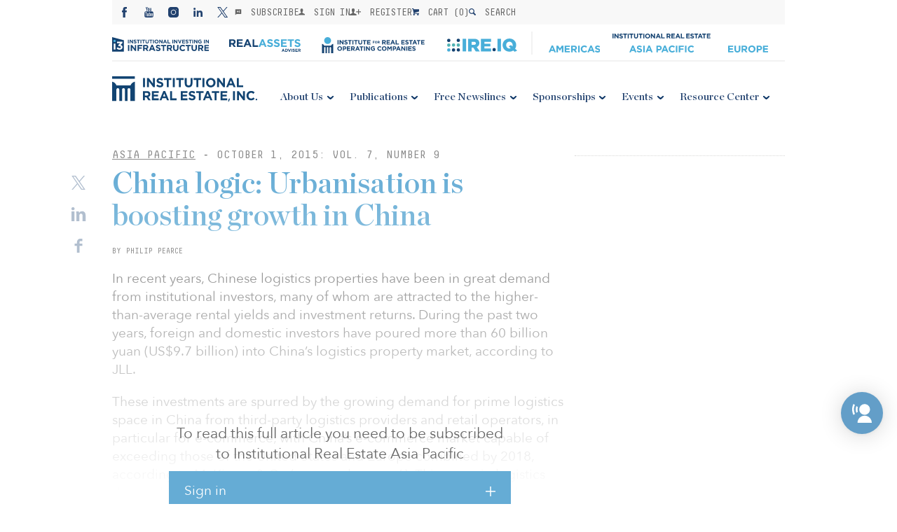

--- FILE ---
content_type: text/html; charset=UTF-8
request_url: https://irei.com/publications/article/china-logic-urbanisation-is-boosting-growth-in-china/
body_size: 25974
content:

<!-- banner -->

<!-- MainLogo -->

<!-- Mobile Logo -->

<!-- Menus -->

<!-- Load Header with the passed information -->
<!DOCTYPE html>
<html>
<head>
    <meta charset="utf-8" />
    <meta name="viewport" content="width=device-width, initial-scale=1.0" />
    <title>China logic: Urbanisation is boosting growth in China | Institutional Real Estate, Inc.</title>
    <link rel='stylesheet' href='https://irei.com/wp-content/themes/irei/assets/css/reset.css' /><link rel='stylesheet' href='https://irei.com/wp-content/themes/irei/assets/lib/swiper/dist/css/swiper.css' /><link rel='stylesheet' href='https://irei.com/wp-content/themes/irei/assets/css/common.v11.css?v=0.98' /><link rel='stylesheet' href='https://irei.com/wp-content/themes/irei/assets/css/tablet.v6.css' /><link rel='stylesheet' href='https://irei.com/wp-content/themes/irei/assets/css/desktop.v8.css?v=1.0.1' /><link rel='stylesheet' href='https://irei.com/wp-content/themes/irei/assets/css/grid.v5.css?1.0.2' /><link rel='stylesheet' href='https://cdnjs.cloudflare.com/ajax/libs/Swiper/3.3.1/css/swiper.min.css' />    <link rel="shortcut icon" href="https://irei.com/wp-content/themes/irei/assets/images/favicon.ico" />
            <script type="text/javascript">
            function checkAllowed() {
                var nameEQ = "gdpr%5Bprivacy_bar%5D=";
                var ca = document.cookie.split(';');
                for(var i=0;i < ca.length;i++) {
                    var c = ca[i];
                    while (c.charAt(0)==' ') c = c.substring(1,c.length);
                    if (c.indexOf(nameEQ) == 0) return c.substring(nameEQ.length,c.length) == 1;
                }
                return null;
            }

            if (checkAllowed()) {
                function initMunchkin() {
                    Munchkin.init('010-HXA-245');
                    console.log('munchkin init')
                }
                if (!document.querySelector('script[src*="munchkin.marketo.net/munchkin.js"]')) {
                    console.log('munchkin')
                    var s = document.createElement('script');
                    s.type = 'text/javascript';
                    s.async = true;
                    s.src = '//munchkin.marketo.net/munchkin.js';
                    s.onreadystatechange = function () {
                        if (this.readyState == 'complete' || this.readyState == 'loaded') {
                            initMunchkin();
                        }
                    };
                    s.onload = initMunchkin;
                    document.getElementsByTagName('head')[0].appendChild(s);
                }
            }

        </script>
        <script src="https://cdn.broadstreetads.com/init-2.min.js"></script>
    <script>broadstreet.watch({ networkId: 4570 })</script>
    <meta name='robots' content='index, follow, max-image-preview:large, max-snippet:-1, max-video-preview:-1' />

	<!-- This site is optimized with the Yoast SEO Premium plugin v26.5 (Yoast SEO v26.5) - https://yoast.com/wordpress/plugins/seo/ -->
	<link rel="canonical" href="https://irei.com/publications/article/china-logic-urbanisation-is-boosting-growth-in-china/" />
	<meta property="og:locale" content="en_US" />
	<meta property="og:type" content="article" />
	<meta property="og:title" content="China logic: Urbanisation is boosting growth in China" />
	<meta property="og:description" content="In recent years, Chinese logistics properties have been in great demand from institutional investors, many of whom are attracted to the higher-than-average rental yields and investment returns.&nbsp;" />
	<meta property="og:url" content="https://irei.com/publications/article/china-logic-urbanisation-is-boosting-growth-in-china/" />
	<meta property="og:site_name" content="Institutional Real Estate, Inc." />
	<meta property="article:modified_time" content="2017-07-11T22:33:40+00:00" />
	<meta name="twitter:card" content="summary_large_image" />
	<meta name="twitter:label1" content="Est. reading time" />
	<meta name="twitter:data1" content="5 minutes" />
	<script type="application/ld+json" class="yoast-schema-graph">{"@context":"https://schema.org","@graph":[{"@type":"WebPage","@id":"https://irei.com/publications/article/china-logic-urbanisation-is-boosting-growth-in-china/","url":"https://irei.com/publications/article/china-logic-urbanisation-is-boosting-growth-in-china/","name":"China logic: Urbanisation is boosting growth in China | Institutional Real Estate, Inc.","isPartOf":{"@id":"https://irei.com/#website"},"datePublished":"2015-10-01T18:29:43+00:00","dateModified":"2017-07-11T22:33:40+00:00","breadcrumb":{"@id":"https://irei.com/publications/article/china-logic-urbanisation-is-boosting-growth-in-china/#breadcrumb"},"inLanguage":"en-US","potentialAction":[{"@type":"ReadAction","target":["https://irei.com/publications/article/china-logic-urbanisation-is-boosting-growth-in-china/"]}]},{"@type":"BreadcrumbList","@id":"https://irei.com/publications/article/china-logic-urbanisation-is-boosting-growth-in-china/#breadcrumb","itemListElement":[{"@type":"ListItem","position":1,"name":"Home","item":"https://irei.com/"},{"@type":"ListItem","position":2,"name":"Articles","item":"https://irei.com/publications/article/"},{"@type":"ListItem","position":3,"name":"China logic: Urbanisation is boosting growth in China"}]},{"@type":"WebSite","@id":"https://irei.com/#website","url":"https://irei.com/","name":"Institutional Real Estate, Inc.","description":"Consulting, Publications, and Conferences","alternateName":"IREI","potentialAction":[{"@type":"SearchAction","target":{"@type":"EntryPoint","urlTemplate":"https://irei.com/?s={search_term_string}"},"query-input":{"@type":"PropertyValueSpecification","valueRequired":true,"valueName":"search_term_string"}}],"inLanguage":"en-US"}]}</script>
	<!-- / Yoast SEO Premium plugin. -->


<link rel='dns-prefetch' href='//ajax.googleapis.com' />
<link rel='dns-prefetch' href='//maps.googleapis.com' />
<link rel='dns-prefetch' href='//www.googletagmanager.com' />
<link href='https://fonts.gstatic.com' crossorigin rel='preconnect' />
<link rel="alternate" type="application/rss+xml" title="Institutional Real Estate, Inc. &raquo; China logic: Urbanisation is boosting growth in China Comments Feed" href="https://irei.com/publications/article/china-logic-urbanisation-is-boosting-growth-in-china/feed/" />
<link rel="alternate" title="oEmbed (JSON)" type="application/json+oembed" href="https://irei.com/wp-json/oembed/1.0/embed?url=https%3A%2F%2Firei.com%2Fpublications%2Farticle%2Fchina-logic-urbanisation-is-boosting-growth-in-china%2F" />
<link rel="alternate" title="oEmbed (XML)" type="text/xml+oembed" href="https://irei.com/wp-json/oembed/1.0/embed?url=https%3A%2F%2Firei.com%2Fpublications%2Farticle%2Fchina-logic-urbanisation-is-boosting-growth-in-china%2F&#038;format=xml" />
		<!-- This site uses the Google Analytics by MonsterInsights plugin v9.10.1 - Using Analytics tracking - https://www.monsterinsights.com/ -->
							<!-- No tracking code set -->
				<!-- / Google Analytics by MonsterInsights -->
		<style id='wp-img-auto-sizes-contain-inline-css' type='text/css'>
img:is([sizes=auto i],[sizes^="auto," i]){contain-intrinsic-size:3000px 1500px}
/*# sourceURL=wp-img-auto-sizes-contain-inline-css */
</style>
<link rel='stylesheet' id='wc-authorize-net-cim-credit-card-checkout-block-css' href='https://irei.com/wp-content/plugins/woocommerce-gateway-authorize-net-cim/assets/css/blocks/wc-authorize-net-cim-checkout-block.css?ver=3.10.14' type='text/css' media='all' />
<link rel='stylesheet' id='wc-authorize-net-cim-echeck-checkout-block-css' href='https://irei.com/wp-content/plugins/woocommerce-gateway-authorize-net-cim/assets/css/blocks/wc-authorize-net-cim-checkout-block.css?ver=3.10.14' type='text/css' media='all' />
<style id='wp-emoji-styles-inline-css' type='text/css'>

	img.wp-smiley, img.emoji {
		display: inline !important;
		border: none !important;
		box-shadow: none !important;
		height: 1em !important;
		width: 1em !important;
		margin: 0 0.07em !important;
		vertical-align: -0.1em !important;
		background: none !important;
		padding: 0 !important;
	}
/*# sourceURL=wp-emoji-styles-inline-css */
</style>
<link rel='stylesheet' id='wp-block-library-css' href='https://irei.com/wp-includes/css/dist/block-library/style.min.css?ver=6.9' type='text/css' media='all' />
<style id='global-styles-inline-css' type='text/css'>
:root{--wp--preset--aspect-ratio--square: 1;--wp--preset--aspect-ratio--4-3: 4/3;--wp--preset--aspect-ratio--3-4: 3/4;--wp--preset--aspect-ratio--3-2: 3/2;--wp--preset--aspect-ratio--2-3: 2/3;--wp--preset--aspect-ratio--16-9: 16/9;--wp--preset--aspect-ratio--9-16: 9/16;--wp--preset--color--black: #000000;--wp--preset--color--cyan-bluish-gray: #abb8c3;--wp--preset--color--white: #ffffff;--wp--preset--color--pale-pink: #f78da7;--wp--preset--color--vivid-red: #cf2e2e;--wp--preset--color--luminous-vivid-orange: #ff6900;--wp--preset--color--luminous-vivid-amber: #fcb900;--wp--preset--color--light-green-cyan: #7bdcb5;--wp--preset--color--vivid-green-cyan: #00d084;--wp--preset--color--pale-cyan-blue: #8ed1fc;--wp--preset--color--vivid-cyan-blue: #0693e3;--wp--preset--color--vivid-purple: #9b51e0;--wp--preset--gradient--vivid-cyan-blue-to-vivid-purple: linear-gradient(135deg,rgb(6,147,227) 0%,rgb(155,81,224) 100%);--wp--preset--gradient--light-green-cyan-to-vivid-green-cyan: linear-gradient(135deg,rgb(122,220,180) 0%,rgb(0,208,130) 100%);--wp--preset--gradient--luminous-vivid-amber-to-luminous-vivid-orange: linear-gradient(135deg,rgb(252,185,0) 0%,rgb(255,105,0) 100%);--wp--preset--gradient--luminous-vivid-orange-to-vivid-red: linear-gradient(135deg,rgb(255,105,0) 0%,rgb(207,46,46) 100%);--wp--preset--gradient--very-light-gray-to-cyan-bluish-gray: linear-gradient(135deg,rgb(238,238,238) 0%,rgb(169,184,195) 100%);--wp--preset--gradient--cool-to-warm-spectrum: linear-gradient(135deg,rgb(74,234,220) 0%,rgb(151,120,209) 20%,rgb(207,42,186) 40%,rgb(238,44,130) 60%,rgb(251,105,98) 80%,rgb(254,248,76) 100%);--wp--preset--gradient--blush-light-purple: linear-gradient(135deg,rgb(255,206,236) 0%,rgb(152,150,240) 100%);--wp--preset--gradient--blush-bordeaux: linear-gradient(135deg,rgb(254,205,165) 0%,rgb(254,45,45) 50%,rgb(107,0,62) 100%);--wp--preset--gradient--luminous-dusk: linear-gradient(135deg,rgb(255,203,112) 0%,rgb(199,81,192) 50%,rgb(65,88,208) 100%);--wp--preset--gradient--pale-ocean: linear-gradient(135deg,rgb(255,245,203) 0%,rgb(182,227,212) 50%,rgb(51,167,181) 100%);--wp--preset--gradient--electric-grass: linear-gradient(135deg,rgb(202,248,128) 0%,rgb(113,206,126) 100%);--wp--preset--gradient--midnight: linear-gradient(135deg,rgb(2,3,129) 0%,rgb(40,116,252) 100%);--wp--preset--font-size--small: 13px;--wp--preset--font-size--medium: 20px;--wp--preset--font-size--large: 36px;--wp--preset--font-size--x-large: 42px;--wp--preset--spacing--20: 0.44rem;--wp--preset--spacing--30: 0.67rem;--wp--preset--spacing--40: 1rem;--wp--preset--spacing--50: 1.5rem;--wp--preset--spacing--60: 2.25rem;--wp--preset--spacing--70: 3.38rem;--wp--preset--spacing--80: 5.06rem;--wp--preset--shadow--natural: 6px 6px 9px rgba(0, 0, 0, 0.2);--wp--preset--shadow--deep: 12px 12px 50px rgba(0, 0, 0, 0.4);--wp--preset--shadow--sharp: 6px 6px 0px rgba(0, 0, 0, 0.2);--wp--preset--shadow--outlined: 6px 6px 0px -3px rgb(255, 255, 255), 6px 6px rgb(0, 0, 0);--wp--preset--shadow--crisp: 6px 6px 0px rgb(0, 0, 0);}:where(.is-layout-flex){gap: 0.5em;}:where(.is-layout-grid){gap: 0.5em;}body .is-layout-flex{display: flex;}.is-layout-flex{flex-wrap: wrap;align-items: center;}.is-layout-flex > :is(*, div){margin: 0;}body .is-layout-grid{display: grid;}.is-layout-grid > :is(*, div){margin: 0;}:where(.wp-block-columns.is-layout-flex){gap: 2em;}:where(.wp-block-columns.is-layout-grid){gap: 2em;}:where(.wp-block-post-template.is-layout-flex){gap: 1.25em;}:where(.wp-block-post-template.is-layout-grid){gap: 1.25em;}.has-black-color{color: var(--wp--preset--color--black) !important;}.has-cyan-bluish-gray-color{color: var(--wp--preset--color--cyan-bluish-gray) !important;}.has-white-color{color: var(--wp--preset--color--white) !important;}.has-pale-pink-color{color: var(--wp--preset--color--pale-pink) !important;}.has-vivid-red-color{color: var(--wp--preset--color--vivid-red) !important;}.has-luminous-vivid-orange-color{color: var(--wp--preset--color--luminous-vivid-orange) !important;}.has-luminous-vivid-amber-color{color: var(--wp--preset--color--luminous-vivid-amber) !important;}.has-light-green-cyan-color{color: var(--wp--preset--color--light-green-cyan) !important;}.has-vivid-green-cyan-color{color: var(--wp--preset--color--vivid-green-cyan) !important;}.has-pale-cyan-blue-color{color: var(--wp--preset--color--pale-cyan-blue) !important;}.has-vivid-cyan-blue-color{color: var(--wp--preset--color--vivid-cyan-blue) !important;}.has-vivid-purple-color{color: var(--wp--preset--color--vivid-purple) !important;}.has-black-background-color{background-color: var(--wp--preset--color--black) !important;}.has-cyan-bluish-gray-background-color{background-color: var(--wp--preset--color--cyan-bluish-gray) !important;}.has-white-background-color{background-color: var(--wp--preset--color--white) !important;}.has-pale-pink-background-color{background-color: var(--wp--preset--color--pale-pink) !important;}.has-vivid-red-background-color{background-color: var(--wp--preset--color--vivid-red) !important;}.has-luminous-vivid-orange-background-color{background-color: var(--wp--preset--color--luminous-vivid-orange) !important;}.has-luminous-vivid-amber-background-color{background-color: var(--wp--preset--color--luminous-vivid-amber) !important;}.has-light-green-cyan-background-color{background-color: var(--wp--preset--color--light-green-cyan) !important;}.has-vivid-green-cyan-background-color{background-color: var(--wp--preset--color--vivid-green-cyan) !important;}.has-pale-cyan-blue-background-color{background-color: var(--wp--preset--color--pale-cyan-blue) !important;}.has-vivid-cyan-blue-background-color{background-color: var(--wp--preset--color--vivid-cyan-blue) !important;}.has-vivid-purple-background-color{background-color: var(--wp--preset--color--vivid-purple) !important;}.has-black-border-color{border-color: var(--wp--preset--color--black) !important;}.has-cyan-bluish-gray-border-color{border-color: var(--wp--preset--color--cyan-bluish-gray) !important;}.has-white-border-color{border-color: var(--wp--preset--color--white) !important;}.has-pale-pink-border-color{border-color: var(--wp--preset--color--pale-pink) !important;}.has-vivid-red-border-color{border-color: var(--wp--preset--color--vivid-red) !important;}.has-luminous-vivid-orange-border-color{border-color: var(--wp--preset--color--luminous-vivid-orange) !important;}.has-luminous-vivid-amber-border-color{border-color: var(--wp--preset--color--luminous-vivid-amber) !important;}.has-light-green-cyan-border-color{border-color: var(--wp--preset--color--light-green-cyan) !important;}.has-vivid-green-cyan-border-color{border-color: var(--wp--preset--color--vivid-green-cyan) !important;}.has-pale-cyan-blue-border-color{border-color: var(--wp--preset--color--pale-cyan-blue) !important;}.has-vivid-cyan-blue-border-color{border-color: var(--wp--preset--color--vivid-cyan-blue) !important;}.has-vivid-purple-border-color{border-color: var(--wp--preset--color--vivid-purple) !important;}.has-vivid-cyan-blue-to-vivid-purple-gradient-background{background: var(--wp--preset--gradient--vivid-cyan-blue-to-vivid-purple) !important;}.has-light-green-cyan-to-vivid-green-cyan-gradient-background{background: var(--wp--preset--gradient--light-green-cyan-to-vivid-green-cyan) !important;}.has-luminous-vivid-amber-to-luminous-vivid-orange-gradient-background{background: var(--wp--preset--gradient--luminous-vivid-amber-to-luminous-vivid-orange) !important;}.has-luminous-vivid-orange-to-vivid-red-gradient-background{background: var(--wp--preset--gradient--luminous-vivid-orange-to-vivid-red) !important;}.has-very-light-gray-to-cyan-bluish-gray-gradient-background{background: var(--wp--preset--gradient--very-light-gray-to-cyan-bluish-gray) !important;}.has-cool-to-warm-spectrum-gradient-background{background: var(--wp--preset--gradient--cool-to-warm-spectrum) !important;}.has-blush-light-purple-gradient-background{background: var(--wp--preset--gradient--blush-light-purple) !important;}.has-blush-bordeaux-gradient-background{background: var(--wp--preset--gradient--blush-bordeaux) !important;}.has-luminous-dusk-gradient-background{background: var(--wp--preset--gradient--luminous-dusk) !important;}.has-pale-ocean-gradient-background{background: var(--wp--preset--gradient--pale-ocean) !important;}.has-electric-grass-gradient-background{background: var(--wp--preset--gradient--electric-grass) !important;}.has-midnight-gradient-background{background: var(--wp--preset--gradient--midnight) !important;}.has-small-font-size{font-size: var(--wp--preset--font-size--small) !important;}.has-medium-font-size{font-size: var(--wp--preset--font-size--medium) !important;}.has-large-font-size{font-size: var(--wp--preset--font-size--large) !important;}.has-x-large-font-size{font-size: var(--wp--preset--font-size--x-large) !important;}
/*# sourceURL=global-styles-inline-css */
</style>

<style id='classic-theme-styles-inline-css' type='text/css'>
/*! This file is auto-generated */
.wp-block-button__link{color:#fff;background-color:#32373c;border-radius:9999px;box-shadow:none;text-decoration:none;padding:calc(.667em + 2px) calc(1.333em + 2px);font-size:1.125em}.wp-block-file__button{background:#32373c;color:#fff;text-decoration:none}
/*# sourceURL=/wp-includes/css/classic-themes.min.css */
</style>
<link rel='stylesheet' id='gdpr-css' href='https://irei.com/wp-content/plugins/gdpr/dist/css/public.css?ver=2.1.2' type='text/css' media='all' />
<link rel='stylesheet' id='woocommerce-layout-css' href='https://irei.com/wp-content/plugins/woocommerce/assets/css/woocommerce-layout.css?ver=10.4.0' type='text/css' media='all' />
<link rel='stylesheet' id='woocommerce-smallscreen-css' href='https://irei.com/wp-content/plugins/woocommerce/assets/css/woocommerce-smallscreen.css?ver=10.4.0' type='text/css' media='only screen and (max-width: 768px)' />
<link rel='stylesheet' id='woocommerce-general-css' href='https://irei.com/wp-content/plugins/woocommerce/assets/css/woocommerce.css?ver=10.4.0' type='text/css' media='all' />
<style id='woocommerce-inline-inline-css' type='text/css'>
.woocommerce form .form-row .required { visibility: visible; }
/*# sourceURL=woocommerce-inline-inline-css */
</style>
<link rel='stylesheet' id='wc-memberships-frontend-css' href='https://irei.com/wp-content/plugins/woocommerce-memberships/assets/css/frontend/wc-memberships-frontend.min.css?ver=1.27.4' type='text/css' media='all' />
<link rel='stylesheet' id='sv-wc-payment-gateway-payment-form-v5_15_12-css' href='https://irei.com/wp-content/plugins/woocommerce-gateway-authorize-net-cim/vendor/skyverge/wc-plugin-framework/woocommerce/payment-gateway/assets/css/frontend/sv-wc-payment-gateway-payment-form.min.css?ver=5.15.12' type='text/css' media='all' />
<script type="text/javascript" src="https://irei.com/wp-content/plugins/google-analytics-premium/assets/js/frontend-gtag.min.js?ver=9.10.1" id="monsterinsights-frontend-script-js" async="async" data-wp-strategy="async"></script>
<script data-cfasync="false" data-wpfc-render="false" type="text/javascript" id='monsterinsights-frontend-script-js-extra'>/* <![CDATA[ */
var monsterinsights_frontend = {"js_events_tracking":"true","download_extensions":"doc,pdf,ppt,zip,xls,docx,pptx,xlsx","inbound_paths":"[]","home_url":"https:\/\/irei.com","hash_tracking":"false","v4_id":""};/* ]]> */
</script>
<script type="text/javascript" src="https://ajax.googleapis.com/ajax/libs/jquery/3.2.1/jquery.min.js?ver=6.9" id="jquery-js"></script>
<script type="text/javascript" id="gdpr-js-extra">
/* <![CDATA[ */
var GDPR = {"ajaxurl":"https://irei.com/wp-admin/admin-ajax.php","logouturl":"","i18n":{"aborting":"Aborting","logging_out":"You are being logged out.","continue":"Continue","cancel":"Cancel","ok":"OK","close_account":"Close your account?","close_account_warning":"Your account will be closed and all data will be permanently deleted and cannot be recovered. Are you sure?","are_you_sure":"Are you sure?","policy_disagree":"By disagreeing you will no longer have access to our site and will be logged out."},"is_user_logged_in":"","refresh":"1"};
//# sourceURL=gdpr-js-extra
/* ]]> */
</script>
<script type="text/javascript" src="https://irei.com/wp-content/plugins/gdpr/dist/js/public.js?ver=2.1.2" id="gdpr-js"></script>
<script type="text/javascript" src="https://irei.com/wp-content/plugins/woocommerce/assets/js/jquery-blockui/jquery.blockUI.min.js?ver=2.7.0-wc.10.4.0" id="wc-jquery-blockui-js" defer="defer" data-wp-strategy="defer"></script>
<script type="text/javascript" id="wc-add-to-cart-js-extra">
/* <![CDATA[ */
var wc_add_to_cart_params = {"ajax_url":"/wp-admin/admin-ajax.php","wc_ajax_url":"/?wc-ajax=%%endpoint%%","i18n_view_cart":"View cart","cart_url":"https://irei.com/cart/","is_cart":"","cart_redirect_after_add":"no"};
//# sourceURL=wc-add-to-cart-js-extra
/* ]]> */
</script>
<script type="text/javascript" src="https://irei.com/wp-content/plugins/woocommerce/assets/js/frontend/add-to-cart.min.js?ver=10.4.0" id="wc-add-to-cart-js" defer="defer" data-wp-strategy="defer"></script>
<script type="text/javascript" src="https://irei.com/wp-content/plugins/woocommerce/assets/js/js-cookie/js.cookie.min.js?ver=2.1.4-wc.10.4.0" id="wc-js-cookie-js" defer="defer" data-wp-strategy="defer"></script>
<script type="text/javascript" id="woocommerce-js-extra">
/* <![CDATA[ */
var woocommerce_params = {"ajax_url":"/wp-admin/admin-ajax.php","wc_ajax_url":"/?wc-ajax=%%endpoint%%","i18n_password_show":"Show password","i18n_password_hide":"Hide password"};
//# sourceURL=woocommerce-js-extra
/* ]]> */
</script>
<script type="text/javascript" src="https://irei.com/wp-content/plugins/woocommerce/assets/js/frontend/woocommerce.min.js?ver=10.4.0" id="woocommerce-js" defer="defer" data-wp-strategy="defer"></script>
<link rel="https://api.w.org/" href="https://irei.com/wp-json/" /><link rel="EditURI" type="application/rsd+xml" title="RSD" href="https://irei.com/xmlrpc.php?rsd" />
<link rel='shortlink' href='https://irei.com/?p=6985' />
<!-- HFCM by 99 Robots - Snippet # 1: GTM: Header -->
<!-- Google Tag Manager -->
<script>(function(w,d,s,l,i){w[l]=w[l]||[];w[l].push({'gtm.start':
new Date().getTime(),event:'gtm.js'});var f=d.getElementsByTagName(s)[0],
j=d.createElement(s),dl=l!='dataLayer'?'&l='+l:'';j.async=true;j.src=
'https://www.googletagmanager.com/gtm.js?id='+i+dl;f.parentNode.insertBefore(j,f);
})(window,document,'script','dataLayer','GTM-M2WM7VJ');</script>
<!-- End Google Tag Manager -->

<!-- heap -->
<script type="text/javascript">
//   window.heapReadyCb=window.heapReadyCb||[],window.heap=window.heap||[],heap.load=function(e,t){window.heap.envId=e,window.heap.clientConfig=t=t||{},window.heap.clientConfig.shouldFetchServerConfig=!1;var a=document.createElement("script");a.type="text/javascript",a.async=!0,a.src="https://cdn.us.heap-api.com/config/"+e+"/heap_config.js";var r=document.getElementsByTagName("script")[0];r.parentNode.insertBefore(a,r);var n=["init","startTracking","stopTracking","track","resetIdentity","identify","getSessionId","getUserId","getIdentity","addUserProperties","addEventProperties","removeEventProperty","clearEventProperties","addAccountProperties","addAdapter","addTransformer","addTransformerFn","onReady","addPageviewProperties","removePageviewProperty","clearPageviewProperties","trackPageview"],i=function(e){return function(){var t=Array.prototype.slice.call(arguments,0);window.heapReadyCb.push({name:e,fn:function(){heap[e]&&heap[e].apply(heap,t)}})}};for(var p=0;p<n.length;p++)heap[n[p]]=i(n[p])};
//   heap.load("2790815538");
</script>
<!-- End heap -->
<!-- /end HFCM by 99 Robots -->
<script>  var el_i13_login_captcha=null; var el_i13_register_captcha=null; </script><!-- Stream WordPress user activity plugin v4.1.1 -->
<!-- Bambora code -->
   <script>
  (function (w,d,t) {
    _ml = w._ml || {};
    _ml.eid = '90650';
    var s, cd, tag; s = d.getElementsByTagName(t)[0]; cd = new Date();
    tag = d.createElement(t); tag.async = 1;
    tag.src = 'https://ml314.com/tag.aspx?' + cd.getDate() + cd.getMonth();
    s.parentNode.insertBefore(tag, s);
  })(window,document,'script');
  </script>
   <!-- End Bambora -->
  	<noscript><style>.woocommerce-product-gallery{ opacity: 1 !important; }</style></noscript>
			<style type="text/css" id="wp-custom-css">
			img[src="https://irei.com/wp-content/uploads/2017/02/Q1-2025-FundraisingReport-scaled.jpg"] {
	border: 1px solid #d8d7d6;
}		</style>
		<noscript><style id="rocket-lazyload-nojs-css">.rll-youtube-player, [data-lazy-src]{display:none !important;}</style></noscript><link rel='stylesheet' id='wc-blocks-style-css' href='https://irei.com/wp-content/plugins/woocommerce/assets/client/blocks/wc-blocks.css?ver=wc-10.4.0' type='text/css' media='all' />
</head>
<body>
<div id="container">
    <nav id="mobnav" class="subdesk-only">
        <div>
            <a href="https://irei.com">
            <img src="https://irei.com/wp-content/themes/irei/assets/images/logos/IRELogo.svg" alt="Institutional Real Estate, Inc. (IREI)"  class="no-lazy irei-mobile-logo" />
    </a>
            <div id="menu-mobile">
                <div>
                    <span>Menu</span>
                </div>
            </div>
        </div>
        <div>
            
<div class="header-toolbar mobile">
    <div class="social">
    <ul>
        <li>
            <!-- Facebook -->
            <a href="https://www.facebook.com/Institutional-Real-Estate-Inc-182772375186991/" target="_blank">
                <svg viewBox="0 0 15 15" fill="none" xmlns="http://www.w3.org/2000/svg">
                    <path d="M8.65723 4.91495V3.6225C8.65723 3.42848 8.66616 3.2782 8.6843 3.17204C8.70237 3.06572 8.7435 2.96115 8.80732 2.85792C8.87105 2.75476 8.97425 2.68354 9.11675 2.64407C9.25945 2.60454 9.44907 2.58484 9.68581 2.58484H10.9782V0H8.91208C7.71658 0 6.85795 0.283637 6.33607 0.850912C5.81426 1.41831 5.55338 2.25408 5.55338 3.35854V4.91492H4.00586V7.49995H5.55329V14.9999H8.6572V7.49998H10.7232L10.9963 4.91495H8.65723Z"
                          fill="#21416e"/>
                </svg>
            </a>
        </li>
        <li>
            <!-- Youtube -->
            <a href="https://www.youtube.com/channel/UCiOsFmt13whvvgXFv7OmmyQ" target="_blank">
                <svg viewBox="0 0 15 15" fill="none">
                    <path d="M13.612 7.5939C13.457 6.92046 12.9062 6.4237 12.2431 6.34976C10.6735 6.17441 9.08391 6.17358 7.50214 6.17441C5.91971 6.17358 4.3305 6.17441 2.76031 6.34976C2.09763 6.42387 1.5471 6.92063 1.39227 7.5939C1.17159 8.55285 1.16895 9.59964 1.16895 10.587C1.16895 11.5745 1.16895 12.6211 1.38962 13.58C1.54445 14.2533 2.09498 14.7501 2.75799 14.8242C4.32785 14.9997 5.91706 15.0004 7.49933 14.9997C9.08176 15.0005 10.6706 14.9997 12.241 14.8242C12.9037 14.7501 13.4545 14.2533 13.6094 13.58C13.8299 12.6211 13.831 11.5745 13.831 10.587C13.8309 9.59948 13.8325 8.55285 13.612 7.5939ZM4.78061 8.33714H3.86417V13.2068H3.01291V8.33714H2.11318V7.53947H4.78061V8.33714ZM7.09272 13.207H6.32698V12.7463C6.02277 13.095 5.73394 13.2651 5.45256 13.2651C5.20591 13.2651 5.03619 13.1652 4.9596 12.9513C4.91791 12.8236 4.89211 12.6214 4.89211 12.3233V8.98411H5.65718V12.0932C5.65718 12.2725 5.65718 12.3657 5.66413 12.3908C5.68249 12.5096 5.74056 12.5698 5.84312 12.5698C5.99663 12.5698 6.15709 12.4515 6.32681 12.2115V8.98411H7.09255L7.09272 13.207ZM9.99969 11.9395C9.99969 12.3301 9.97338 12.6115 9.92227 12.7905C9.82004 13.1046 9.61541 13.2651 9.31103 13.2651C9.03875 13.2651 8.77606 13.1139 8.52015 12.7979V13.2072H7.75507V7.53947H8.52015V9.39038C8.76729 9.08617 9.02965 8.93233 9.31103 8.93233C9.61541 8.93233 9.8202 9.09262 9.92227 9.40875C9.97371 9.57864 9.99969 9.85787 9.99969 10.2577V11.9395ZM12.8875 11.235H11.3571V11.9835C11.3571 12.3744 11.485 12.5696 11.748 12.5696C11.9364 12.5696 12.0461 12.4672 12.0898 12.2628C12.0969 12.2213 12.107 12.0512 12.107 11.7443H12.8876V11.856C12.8876 12.1026 12.8782 12.2725 12.8713 12.349C12.8456 12.5184 12.7854 12.672 12.6926 12.8073C12.4807 13.114 12.1667 13.2652 11.7671 13.2652C11.3667 13.2652 11.062 13.1212 10.8409 12.8328C10.6786 12.6214 10.5952 12.2886 10.5952 11.8398V10.3608C10.5952 9.90931 10.6691 9.57913 10.8318 9.36574C11.0528 9.07674 11.3573 8.93283 11.7482 8.93283C12.1321 8.93283 12.4365 9.07674 12.6509 9.36574C12.8112 9.57913 12.8878 9.90931 12.8878 10.3608V11.235H12.8875Z"
                          fill="#21416e"/>
                    <path d="M11.7414 9.62158C11.4856 9.62158 11.3574 9.81695 11.3574 10.2073V10.5981H12.1225V10.2073C12.1223 9.81695 11.9945 9.62158 11.7414 9.62158Z"
                          fill="#21416e"/>
                    <path d="M8.90116 9.62158C8.77511 9.62158 8.6474 9.68113 8.51953 9.80768V12.3815C8.64724 12.5095 8.77511 12.5701 8.90116 12.5701C9.12183 12.5701 9.23399 12.3815 9.23399 12.0002V10.1977C9.23399 9.81695 9.12183 9.62158 8.90116 9.62158Z"
                          fill="#21416e"/>
                    <path d="M9.32846 5.78503C9.6105 5.78503 9.90396 5.61365 10.2118 5.26097V5.72647H10.9852V1.45874H10.2118V4.72054C10.0404 4.96272 9.87799 5.08248 9.72332 5.08248C9.61976 5.08248 9.55889 5.02128 9.54202 4.90134C9.53259 4.87603 9.53259 4.78191 9.53259 4.60077V1.45874H8.76172V4.83336C8.76172 5.13476 8.78752 5.33872 8.8302 5.46792C8.90795 5.68412 9.07949 5.78503 9.32846 5.78503Z"
                          fill="#21416e"/>
                    <path d="M3.94535 3.40737V5.72676H4.8029V3.40737L5.83447 0H4.96733L4.38223 2.24892L3.77347 0H2.87109C3.0519 0.53084 3.23999 1.06433 3.42079 1.59566C3.69589 2.39432 3.8676 2.99646 3.94535 3.40737Z"
                          fill="#21416e"/>
                    <path d="M6.98323 5.78537C7.37065 5.78537 7.67171 5.63964 7.88527 5.34849C8.04755 5.13493 8.1253 4.79846 8.1253 4.34487V2.85045C8.1253 2.39421 8.04772 2.06072 7.88527 1.84518C7.67171 1.55321 7.37081 1.40747 6.98323 1.40747C6.59779 1.40747 6.29689 1.55321 6.08283 1.84518C5.91857 2.06072 5.84082 2.39421 5.84082 2.85045V4.34487C5.84082 4.79846 5.91857 5.13493 6.08283 5.34849C6.29672 5.63964 6.59779 5.78537 6.98323 5.78537ZM6.61417 2.69545C6.61417 2.30059 6.73394 2.10373 6.98323 2.10373C7.23252 2.10373 7.35195 2.30042 7.35195 2.69545V4.49061C7.35195 4.88548 7.23252 5.08299 6.98323 5.08299C6.73394 5.08299 6.61417 4.88548 6.61417 4.49061V2.69545Z"
                          fill="#21416e"/>
                </svg>

            </a>
        </li>
        <li>
            <!-- Instagram -->
            <a href="https://www.instagram.com/institutionalrealestateinc/" target="_blank">
                <svg viewBox="0 0 15 15" fill="none">
                    <path d="M3.53718 0.00880527C3.48141 0.0146742 3.30235 0.046958 3.14384 0.0792408C1.60861 0.399139 0.419765 1.59069 0.0675147 3.16083L0 3.46605V7.50147V11.5369L0.0675147 11.8421C0.284736 12.8135 0.80137 13.6236 1.57045 14.2047C2.04012 14.5598 2.56262 14.7975 3.15851 14.9325L3.4638 15H7.5H11.5362L11.8415 14.9325C12.8131 14.7153 13.6233 14.1988 14.2016 13.4357C14.5597 12.9603 14.7975 12.4379 14.9325 11.8421L15 11.5369V7.50147V3.46605L14.9325 3.16083C14.6243 1.79319 13.6996 0.721972 12.4022 0.231853C12.2965 0.190765 12.0734 0.123264 11.9031 0.0821762L11.5949 0.00586987L7.61742 0C5.43053 0 3.59295 0.00293541 3.53718 0.00880527ZM11.9178 2.94952C12.0382 3.01702 12.1174 3.1667 12.1145 3.32225C12.1086 3.73019 11.636 3.89454 11.3483 3.58638C11.2456 3.47779 11.228 3.22833 11.3102 3.09333C11.4423 2.88202 11.6888 2.82332 11.9178 2.94952ZM8.14579 3.82117C9.50196 4.05302 10.6321 5.04207 11.0636 6.37155C11.2867 7.05831 11.2867 7.94463 11.0636 8.63138C10.6321 9.9638 9.49609 10.9528 8.13405 11.1847C7.79941 11.2405 7.20059 11.2405 6.86595 11.1847C5.31898 10.9206 4.08024 9.68206 3.81605 8.13539C3.75734 7.79495 3.76027 7.20211 3.81898 6.8558C4.08024 5.32968 5.31311 4.09118 6.83953 3.82117C7.16536 3.76247 7.80822 3.76247 8.14579 3.82117Z"
                          fill="#21416e"/>
                    <path d="M7.03098 4.67267C6.08871 4.85463 5.28734 5.47094 4.9028 6.31031C4.70613 6.73586 4.66797 6.9325 4.66797 7.50186C4.66797 7.95676 4.67678 8.04187 4.73842 8.25024C5.03196 9.25103 5.78636 9.99648 6.77267 10.2665C6.98108 10.3252 7.08676 10.334 7.50065 10.334C7.91454 10.334 8.02022 10.3252 8.23157 10.2665C9.21494 9.99648 9.96934 9.25103 10.2629 8.25024C10.3245 8.04187 10.3333 7.95676 10.3333 7.50186C10.3333 7.04696 10.3245 6.96185 10.2629 6.75347C10.0192 5.92585 9.4439 5.2479 8.69243 4.90452C8.29321 4.72256 8.0936 4.67854 7.57404 4.66973C7.31572 4.66386 7.07208 4.6668 7.03098 4.67267Z"
                          fill="#21416e"/>
                </svg>
            </a>
        </li>
        <li>
            <!-- Linkedin -->
            <a href="https://www.linkedin.com/company/institutional-real-estate-inc." target="_blank">
                <svg viewBox="0 0 15 15" fill="none">
                    <path d="M13.9056 13.9043V9.2069C13.9056 6.89769 13.4122 5.14111 10.7181 5.14111C9.42532 5.14111 8.5569 5.84177 8.20164 6.52269H8.17203V5.34835H5.62598V13.9043H8.29045V9.67072C8.29045 8.54572 8.49769 7.47993 9.88914 7.47993C11.2806 7.47993 11.2707 8.76282 11.2707 9.74967V13.9141L13.9056 13.9043Z"
                          fill="#21416e"/>
                    <path d="M1.30273 5.34863H3.95734V13.9046H1.30273V5.34863Z" fill="#21416e"/>
                    <path d="M2.63528 1.08545C1.7866 1.08545 1.08594 1.77624 1.08594 2.62492C1.08594 3.47361 1.77673 4.17426 2.62541 4.17426C3.4741 4.17426 4.17475 3.48348 4.17475 2.63479V2.61505C4.17475 1.77624 3.48396 1.08545 2.63528 1.08545Z"
                          fill="#21416e"/>
                </svg>
            </a>
        </li>
        <li>
            <!-- X -->
            <a href="https://twitter.com/IREI_Inc" target="_blank">
                <svg viewBox="0 0 15 15" fill="none">
                    <g clip-path="url(#clip0_580_153)">
                        <path d="M9.08992 6.35272L14.6751 0H13.3516L8.50198 5.51598L4.62861 0H0.161133L6.01843 8.34114L0.161133 15.0029H1.48472L6.60603 9.17788L10.6966 15.0029H15.1641L9.08959 6.35272H9.08992ZM7.27709 8.41462L6.68362 7.58403L1.96162 0.974946H3.99457L7.80528 6.30869L8.39875 7.13928L13.3522 14.0723H11.3193L7.27709 8.41494V8.41462Z"
                              fill="#21416e"/>
                    </g>
                    <defs>
                        <clipPath id="clip0_580_153">
                            <rect width="15" height="15" fill="white"/>
                        </clipPath>
                    </defs>
                </svg>
            </a>
        </li>
    </ul>
</div>
    <div class="menu">
        <ul>
            <li>
                <a href="https://irei.com/subscribe/">
                    <svg viewBox="0 0 13 13" fill="none">
                        <path d="M11.3747 1.625C11.5183 1.625 11.6561 1.68207 11.7577 1.78365C11.8593 1.88523 11.9163 2.02301 11.9163 2.16667V9.75C11.9163 9.89366 11.8593 10.0314 11.7577 10.133C11.6561 10.2346 11.5183 10.2917 11.3747 10.2917H3.49613L1.08301 12.1875V2.16667C1.08301 2.02301 1.14008 1.88523 1.24166 1.78365C1.34324 1.68207 1.48102 1.625 1.62467 1.625H11.3747ZM9.20801 3.79167H8.12467V8.125H9.20801V3.79167ZM5.95801 4.33333H4.87467V5.41612L3.79134 5.41667V6.5L4.87467 6.49946V7.58333H5.95801V6.49946L7.04134 6.5V5.41667L5.95801 5.41612V4.33333Z"
                              fill="#666666"/>
                    </svg>
                    Subscribe
                </a>
            </li>
                            <li>
                    <a href="#" class="sign-in">
                        <svg viewBox="0 0 13 14" fill="none">
                            <g clip-path="url(#clip0_580_103)">
                                <path d="M10.1409 10.0284C8.45502 9.37981 7.91586 8.83814 7.91586 7.65947C7.91586 6.95603 8.43039 7.1857 8.65755 5.89725C8.75197 5.36281 9.20492 5.88858 9.29386 4.66803C9.29386 4.18125 9.04618 4.06136 9.04618 4.06136C9.04618 4.06136 9.17207 3.33914 9.22134 2.78736C9.28018 2.09836 8.84228 0.315918 6.50091 0.315918C4.15955 0.315918 3.72028 2.09836 3.78186 2.78881C3.83113 3.34203 3.95702 4.06281 3.95702 4.06281C3.95702 4.06281 3.70934 4.18414 3.70934 4.66947C3.79555 5.89003 4.2567 5.36425 4.34428 5.8987C4.57007 7.18714 5.08597 6.95747 5.08597 7.66092C5.08597 8.83236 4.54681 9.37981 2.86091 10.0298C1.17502 10.6798 0.0693359 11.3428 0.0693359 11.7949V13.3159H12.9325V11.7949C12.9325 11.3428 11.8378 10.6798 10.1409 10.0284Z"
                                      fill="#666666"/>
                            </g>
                            <defs>
                                <clipPath id="clip0_580_103">
                                    <rect width="13" height="13" fill="white" transform="translate(0 0.315674)"/>
                                </clipPath>
                            </defs>
                        </svg>
                        Sign In
                    </a>
                </li>
                <li>
                    <a href="/registration/">
                        <svg viewBox="0 0 21 13" fill="none">
                            <path d="M17.3115 5.43194V1.45972H15.8327V5.43194H12.1357V7.02083H15.8327V10.9931H17.3115V7.02083H21.0086V5.43194H17.3115Z"
                                  fill="#666666"/>
                            <g clip-path="url(#clip0_580_110)">
                                <path d="M10.1399 9.71269C8.45404 9.06413 7.91489 8.52247 7.91489 7.3438C7.91489 6.64036 8.42941 6.87002 8.65657 5.58158C8.75099 5.04713 9.20394 5.57291 9.29289 4.35236C9.29289 3.86558 9.0452 3.74569 9.0452 3.74569C9.0452 3.74569 9.1711 3.02347 9.22036 2.47169C9.2792 1.78269 8.84131 0.000244141 6.49994 0.000244141C4.15857 0.000244141 3.71931 1.78269 3.78089 2.47313C3.83015 3.02636 3.95604 3.74713 3.95604 3.74713C3.95604 3.74713 3.70836 3.86847 3.70836 4.3538C3.79457 5.57436 4.25573 5.04858 4.34331 5.58302C4.5691 6.87147 5.08499 6.6418 5.08499 7.34524C5.08499 8.51669 4.54583 9.06413 2.85994 9.71413C1.17404 10.3641 0.0683594 11.0271 0.0683594 11.4792V13.0002H12.9315V11.4792C12.9315 11.0271 11.8368 10.3641 10.1399 9.71269Z"
                                      fill="#666666"/>
                            </g>
                            <defs>
                                <clipPath id="clip0_580_110">
                                    <rect width="13" height="13" fill="white"/>
                                </clipPath>
                            </defs>
                        </svg>
                        Register
                    </a>
                </li>
                        <li>
                <a href="https://irei.com/cart/" class="highlighted"
                   title="View your shopping cart">
                    <svg viewBox="0 0 13 13" fill="none">
                        <g clip-path="url(#clip0_580_119)">
                            <path d="M2.16667 11.5556C2.16667 11.8412 2.25138 12.1205 2.4101 12.358C2.56882 12.5956 2.79441 12.7807 3.05835 12.89C3.32228 12.9994 3.61271 13.028 3.89291 12.9722C4.1731 12.9165 4.43048 12.7789 4.63249 12.5769C4.8345 12.3749 4.97207 12.1175 5.0278 11.8374C5.08354 11.5572 5.05493 11.2667 4.9456 11.0028C4.83628 10.7389 4.65114 10.5133 4.4136 10.3545C4.17606 10.1958 3.8968 10.1111 3.61111 10.1111C3.22802 10.1111 2.86062 10.2633 2.58973 10.5342C2.31885 10.8051 2.16667 11.1725 2.16667 11.5556ZM9.38889 11.5556C9.38889 11.8412 9.4736 12.1205 9.63232 12.358C9.79104 12.5956 10.0166 12.7807 10.2806 12.89C10.5445 12.9994 10.8349 13.028 11.1151 12.9722C11.3953 12.9165 11.6527 12.7789 11.8547 12.5769C12.0567 12.3749 12.1943 12.1175 12.25 11.8374C12.3058 11.5572 12.2772 11.2667 12.1678 11.0028C12.0585 10.7389 11.8734 10.5133 11.6358 10.3545C11.3983 10.1958 11.119 10.1111 10.8333 10.1111C10.4502 10.1111 10.0828 10.2633 9.81196 10.5342C9.54107 10.8051 9.38889 11.1725 9.38889 11.5556ZM4.72911 8.14089L12.7227 5.85722C12.8008 5.83121 12.8692 5.78205 12.9187 5.71626C12.9682 5.65047 12.9966 5.57117 13 5.48889V1.51667H2.81667V0.288889C2.81667 0.212271 2.78623 0.138791 2.73205 0.0846136C2.67788 0.0304364 2.6044 0 2.52778 0L0.288889 0C0.212271 0 0.138791 0.0304364 0.0846136 0.0846136C0.0304364 0.138791 0 0.212271 0 0.288889L0 1.44444H1.404L2.82533 7.98489L2.96111 8.66667V9.75C2.96111 9.82662 2.99155 9.9001 3.04572 9.95428C3.0999 10.0085 3.17338 10.0389 3.25 10.0389H12.7111C12.7877 10.0389 12.8612 10.0085 12.9154 9.95428C12.9696 9.9001 13 9.82662 13 9.75V8.66667H4.87644C4.04444 8.66667 4.03 8.34167 4.72911 8.14089Z"
                                  fill="#21416e"/>
                        </g>
                        <defs>
                            <clipPath id="clip0_580_119">
                                <rect width="13" height="13" fill="white"/>
                            </clipPath>
                        </defs>
                    </svg>
                    Cart (0)
                </a>
            </li>
            <li>
                <a href="#" class="highlighted search">
                    <svg viewBox="0 0 13 13" fill="none">
                        <g clip-path="url(#clip0_580_126)">
                            <path d="M12.7071 10.999L9.59861 7.88886C10.0834 7.0927 10.3391 6.17821 10.3375 5.24608C10.3375 2.43544 7.89873 0 5.08975 0C3.73986 0 2.44527 0.53624 1.49075 1.49075C0.53624 2.44526 0 3.73986 0 5.08975C0 7.89873 2.43544 10.3375 5.24608 10.3375C6.14652 10.3384 7.03094 10.0993 7.80823 9.64468L10.9348 12.7713C11.0817 12.9181 11.2809 13.0005 11.4885 13.0005C11.6962 13.0005 11.8954 12.9181 12.0423 12.7713L12.819 11.9962C13.1251 11.6835 13.0132 11.3051 12.7071 10.999ZM1.56658 5.08975C1.56658 4.15535 1.93777 3.25921 2.59849 2.59849C3.25921 1.93777 4.15535 1.56658 5.08975 1.56658C7.03646 1.56658 8.77089 3.30101 8.77089 5.24772C8.77045 6.18227 8.39889 7.0784 7.73791 7.73907C7.07693 8.39975 6.18063 8.77089 5.24608 8.77089C3.30101 8.77089 1.56658 7.03646 1.56658 5.08975Z"
                                  fill="#21416e"/>
                        </g>
                        <defs>
                            <clipPath id="clip0_580_126">
                                <rect width="13" height="13" fill="white"/>
                            </clipPath>
                        </defs>
                    </svg>
                    Search
                </a>
            </li>
        </ul>
    </div>
</div>
            
<div class="microsite-navigation mobile">
    <div class="microsite-navigation__row">
        <div class="microsite-navigation__col left">

            
                            <div class="microsite-navigation__item i3">
                    <a href="https://irei.com/institutional-investing-infrastructure/">
                        <img src="https://irei.com/wp-content/themes/irei/assets/images/logos/i3Logo.svg"/>
                    </a>
                </div>
            
                            <div class="microsite-navigation__item raa">
                    <a href="https://irei.com/real-assets-adviser/">
                        <img src="https://irei.com/wp-content/themes/irei/assets/images/logos/RAALogo.svg" />
                    </a>
                </div>
            
                            <div class="microsite-navigation__item ireoc">
                    <a href="https://irei.com/ireoc/">
                        <img src="https://irei.com/wp-content/themes/irei/assets/images/logos/IREOCLogo.svg"/>
                    </a>
                </div>
            
                            <div class="microsite-navigation__item ireiq">
                    <a href="https://irei.com/ireiq/">
                        <img src="https://irei.com/wp-content/themes/irei/assets/images/logos/IREIQLogo.svg"/>
                    </a>
                </div>
                    </div>

        <div class="microsite-navigation__col right">

            <div class="microsite-navigation__item main_logo">
                <img src="https://irei.com/wp-content/themes/irei/assets/images/logos/IREI-Publication-Main.svg" alt="">
            </div>

            <div class="microsite-navigation__item">
                <a href="https://irei.com/publications/institutional-real-estate-americas">
                    <img src="https://irei.com/wp-content/themes/irei/assets/images/logos/Americas-small.svg"/>
                </a>
            </div>

            <div class="microsite-navigation__item">
                <a href="https://irei.com/publications/institutional-real-estate-asia-pacific">
                    <img src="https://irei.com/wp-content/themes/irei/assets/images/logos/Asia-Pacific-small.svg"/>
                </a>
            </div>

            <div class="microsite-navigation__item">
                <a href="https://irei.com/publications/institutional-real-estate-europe">
                    <img src="https://irei.com/wp-content/themes/irei/assets/images/logos/Europe-small.svg"/>
                </a>
            </div>

        </div>
    </div>
</div>            <ul class="menu-mobile-sub active">
                <li class="back">
                    <a href="#">
                        <svg xmlns="http://www.w3.org/2000/svg" viewBox="0 0 320 512" width="10" height="10">
                            <path d="M9.4 233.4c-12.5 12.5-12.5 32.8 0 45.3l192 192c12.5 12.5 32.8 12.5 45.3 0s12.5-32.8 0-45.3L77.3 256 246.6 86.6c12.5-12.5 12.5-32.8 0-45.3s-32.8-12.5-45.3 0l-192 192z"/>
                        </svg>
                        Back
                    </a>
                </li>
                <div class="menu-main-menu-container"><ul id="snd-line-nav" class=""><li id="menu-item-602483" class="submenu-container"><a href="#" class="submenu menu-item menu-item-type-custom menu-item-object-custom menu-item-has-children" class="submenu" aria-haspopup="true">About Us<i></i></a>
<ul class="sub-menu">
<li id="menu-item-602484" class=""><a href="/about-us/" class=" menu-item menu-item-type-custom menu-item-object-custom">About</a></li>
<li id="menu-item-602485" class=""><a href="/mission/" class=" menu-item menu-item-type-custom menu-item-object-custom">Our Mission</a></li>
<li id="menu-item-602486" class=""><a href="/leadership/" class=" menu-item menu-item-type-custom menu-item-object-custom">Leadership</a></li>
<li id="menu-item-602487" class=""><a href="/staff-directories/" class=" menu-item menu-item-type-custom menu-item-object-custom">Staff Directory</a></li>
<li id="menu-item-602488" class=""><a href="/strategic-partners/" class=" menu-item menu-item-type-custom menu-item-object-custom">Strategic Partners</a></li>
<li id="menu-item-602489" class=""><a href="/awards/" class=" menu-item menu-item-type-custom menu-item-object-custom">Awards</a></li>
<li id="menu-item-602490" class=""><a href="/history/" class=" menu-item menu-item-type-custom menu-item-object-custom">History</a></li>
<li id="menu-item-602491" class=""><a href="/contact-us/" class=" menu-item menu-item-type-custom menu-item-object-custom">Contact Us</a></li>
</ul>
</li>
<li id="menu-item-602492" class="submenu-container"><a href="/publications/" class="submenu menu-item menu-item-type-custom menu-item-object-custom menu-item-has-children" class="submenu" aria-haspopup="true">Publications<i></i></a>
<ul class="sub-menu">
<li id="menu-item-602493" class=""><a href="/publications/institutional-real-estate-americas/" class=" menu-item menu-item-type-custom menu-item-object-custom">Institutional Real Estate Americas</a></li>
<li id="menu-item-602494" class=""><a href="/publications/institutional-real-estate-europe/" class=" menu-item menu-item-type-custom menu-item-object-custom">Institutional Real Estate Europe</a></li>
<li id="menu-item-602495" class=""><a href="/publications/institutional-real-estate-asia-pacific/" class=" menu-item menu-item-type-custom menu-item-object-custom">Institutional Real Estate Asia Pacific</a></li>
<li id="menu-item-602496" class=""><a href="/publications/institutional-investing-in-infrastructure/" class=" menu-item menu-item-type-custom menu-item-object-custom">Institutional Investing in Infrastructure (i3)</a></li>
<li id="menu-item-602497" class=""><a href="/publications/real-assets-adviser/" class=" menu-item menu-item-type-custom menu-item-object-custom">Real Assets Adviser</a></li>
<li id="menu-item-602498" class=""><a href="/ireoc/ireoc-connect/" class=" menu-item menu-item-type-custom menu-item-object-custom">iREOC Connect</a></li>
<li id="menu-item-665350" class=""><a href="https://www.propertychronicle.com/" class=" menu-item menu-item-type-custom menu-item-object-custom">The Property Chronicle</a></li>
<li id="menu-item-665351" class=""><a href="https://www.propertychronicle.com/springboard-chronicle/" class=" menu-item menu-item-type-custom menu-item-object-custom">The Springboard Chronicle</a></li>
<li id="menu-item-602499" class=""><a href="/media-kits/" class=" menu-item menu-item-type-custom menu-item-object-custom">Advertising</a></li>
<li id="menu-item-602500" class=""><a href="/reprints/" class=" menu-item menu-item-type-custom menu-item-object-custom">Reprints</a></li>
</ul>
</li>
<li id="menu-item-602501" class="submenu-container"><a href="/news/" class="submenu menu-item menu-item-type-custom menu-item-object-custom menu-item-has-children" class="submenu" aria-haspopup="true">Free Newslines<i></i></a>
<ul class="sub-menu">
<li id="menu-item-602502" class=""><a href="/news/" class=" menu-item menu-item-type-custom menu-item-object-custom">Institutional Real Estate</a></li>
<li id="menu-item-602503" class=""><a href="/real-assets-adviser/real-asset-adviser-news/" class=" menu-item menu-item-type-custom menu-item-object-custom">Real Assets Adviser</a></li>
<li id="menu-item-602504" class=""><a href="/institutional-investing-infrastructure/infrastructure-news/" class=" menu-item menu-item-type-custom menu-item-object-custom">Infrastructure</a></li>
<li id="menu-item-602505" class=""><a href="/ireoc/ireoc-news/" class=" menu-item menu-item-type-custom menu-item-object-custom">iREOC</a></li>
</ul>
</li>
<li id="menu-item-602506" class="submenu-container"><a href="#" class="submenu menu-item menu-item-type-custom menu-item-object-custom menu-item-has-children" class="submenu" aria-haspopup="true">Sponsorships<i></i></a>
<ul class="sub-menu">
<li id="menu-item-602507" class=""><a href="/sponsor-directory/" class=" menu-item menu-item-type-custom menu-item-object-custom">Our Sponsors</a></li>
<li id="menu-item-602508" class=""><a href="/sponsorship-advertising/" class=" menu-item menu-item-type-custom menu-item-object-custom">Sponsorship Opportunities</a></li>
<li id="menu-item-602509" class=""><a href="/sponsor-profiles-interviews/" class=" menu-item menu-item-type-custom menu-item-object-custom">Sponsor Profiles &amp; Interviews</a></li>
<li id="menu-item-602510" class=""><a href="/board-members/" class=" menu-item menu-item-type-custom menu-item-object-custom">Editorial Board Members</a></li>
</ul>
</li>
<li id="menu-item-602511" class="submenu-container"><a href="/events/" class="submenu menu-item menu-item-type-custom menu-item-object-custom menu-item-has-children" class="submenu" aria-haspopup="true">Events<i></i></a>
<ul class="sub-menu">
<li id="menu-item-602512" class=""><a href="/events/" class=" menu-item menu-item-type-custom menu-item-object-custom">Upcoming Events</a></li>
<li id="menu-item-602513" class=""><a href="/past-events/" class=" menu-item menu-item-type-custom menu-item-object-custom">Past Events</a></li>
</ul>
</li>
<li id="menu-item-602514" class="submenu-container"><a href="/resource-center/" class="submenu menu-item menu-item-type-custom menu-item-object-custom menu-item-has-children" class="submenu" aria-haspopup="true">Resource Center<i></i></a>
<ul class="sub-menu">
<li id="menu-item-664427" class=""><a href="https://irei.com/investor-trends-survey/" class=" menu-item menu-item-type-custom menu-item-object-custom">2026 Annual Investor Survey</a></li>
<li id="menu-item-602521" class=""><a href="/video-and-podcast/" class=" menu-item menu-item-type-custom menu-item-object-custom">Videos &amp; Podcasts</a></li>
<li id="menu-item-602515" class=""><a href="/store/" class=" menu-item menu-item-type-custom menu-item-object-custom">IREI Special Reports</a></li>
<li id="menu-item-602516" class=""><a href="/research-report/all" class=" menu-item menu-item-type-custom menu-item-object-custom">Industry Research Reports</a></li>
<li id="menu-item-602517" class=""><a href="/glossary/" class=" menu-item menu-item-type-custom menu-item-object-custom">Glossary</a></li>
<li id="menu-item-602518" class=""><a href="/publications/ireiq-fundraising-reports/" class=" menu-item menu-item-type-custom menu-item-object-custom">IRE.IQ Fundraising Reports</a></li>
<li id="menu-item-602519" class=""><a href="/irei-investment-guides/" class=" menu-item menu-item-type-custom menu-item-object-custom">IRE.IQ Investment Guides</a></li>
<li id="menu-item-602520" class=""><a href="/market-navigator-series/" class=" menu-item menu-item-type-custom menu-item-object-custom">Market Navigator</a></li>
</ul>
</li>
</ul></div>                            </ul>
        </div>
    </nav>
    <div class="banner">
    
    <broadstreet-zone zone-id="55646" uri-keywords="true"
                      soft-keywords="true"></broadstreet-zone>
</div>
    
<div class="header-toolbar desktop">
    <div class="social">
    <ul>
        <li>
            <!-- Facebook -->
            <a href="https://www.facebook.com/Institutional-Real-Estate-Inc-182772375186991/" target="_blank">
                <svg viewBox="0 0 15 15" fill="none" xmlns="http://www.w3.org/2000/svg">
                    <path d="M8.65723 4.91495V3.6225C8.65723 3.42848 8.66616 3.2782 8.6843 3.17204C8.70237 3.06572 8.7435 2.96115 8.80732 2.85792C8.87105 2.75476 8.97425 2.68354 9.11675 2.64407C9.25945 2.60454 9.44907 2.58484 9.68581 2.58484H10.9782V0H8.91208C7.71658 0 6.85795 0.283637 6.33607 0.850912C5.81426 1.41831 5.55338 2.25408 5.55338 3.35854V4.91492H4.00586V7.49995H5.55329V14.9999H8.6572V7.49998H10.7232L10.9963 4.91495H8.65723Z"
                          fill="#21416e"/>
                </svg>
            </a>
        </li>
        <li>
            <!-- Youtube -->
            <a href="https://www.youtube.com/channel/UCiOsFmt13whvvgXFv7OmmyQ" target="_blank">
                <svg viewBox="0 0 15 15" fill="none">
                    <path d="M13.612 7.5939C13.457 6.92046 12.9062 6.4237 12.2431 6.34976C10.6735 6.17441 9.08391 6.17358 7.50214 6.17441C5.91971 6.17358 4.3305 6.17441 2.76031 6.34976C2.09763 6.42387 1.5471 6.92063 1.39227 7.5939C1.17159 8.55285 1.16895 9.59964 1.16895 10.587C1.16895 11.5745 1.16895 12.6211 1.38962 13.58C1.54445 14.2533 2.09498 14.7501 2.75799 14.8242C4.32785 14.9997 5.91706 15.0004 7.49933 14.9997C9.08176 15.0005 10.6706 14.9997 12.241 14.8242C12.9037 14.7501 13.4545 14.2533 13.6094 13.58C13.8299 12.6211 13.831 11.5745 13.831 10.587C13.8309 9.59948 13.8325 8.55285 13.612 7.5939ZM4.78061 8.33714H3.86417V13.2068H3.01291V8.33714H2.11318V7.53947H4.78061V8.33714ZM7.09272 13.207H6.32698V12.7463C6.02277 13.095 5.73394 13.2651 5.45256 13.2651C5.20591 13.2651 5.03619 13.1652 4.9596 12.9513C4.91791 12.8236 4.89211 12.6214 4.89211 12.3233V8.98411H5.65718V12.0932C5.65718 12.2725 5.65718 12.3657 5.66413 12.3908C5.68249 12.5096 5.74056 12.5698 5.84312 12.5698C5.99663 12.5698 6.15709 12.4515 6.32681 12.2115V8.98411H7.09255L7.09272 13.207ZM9.99969 11.9395C9.99969 12.3301 9.97338 12.6115 9.92227 12.7905C9.82004 13.1046 9.61541 13.2651 9.31103 13.2651C9.03875 13.2651 8.77606 13.1139 8.52015 12.7979V13.2072H7.75507V7.53947H8.52015V9.39038C8.76729 9.08617 9.02965 8.93233 9.31103 8.93233C9.61541 8.93233 9.8202 9.09262 9.92227 9.40875C9.97371 9.57864 9.99969 9.85787 9.99969 10.2577V11.9395ZM12.8875 11.235H11.3571V11.9835C11.3571 12.3744 11.485 12.5696 11.748 12.5696C11.9364 12.5696 12.0461 12.4672 12.0898 12.2628C12.0969 12.2213 12.107 12.0512 12.107 11.7443H12.8876V11.856C12.8876 12.1026 12.8782 12.2725 12.8713 12.349C12.8456 12.5184 12.7854 12.672 12.6926 12.8073C12.4807 13.114 12.1667 13.2652 11.7671 13.2652C11.3667 13.2652 11.062 13.1212 10.8409 12.8328C10.6786 12.6214 10.5952 12.2886 10.5952 11.8398V10.3608C10.5952 9.90931 10.6691 9.57913 10.8318 9.36574C11.0528 9.07674 11.3573 8.93283 11.7482 8.93283C12.1321 8.93283 12.4365 9.07674 12.6509 9.36574C12.8112 9.57913 12.8878 9.90931 12.8878 10.3608V11.235H12.8875Z"
                          fill="#21416e"/>
                    <path d="M11.7414 9.62158C11.4856 9.62158 11.3574 9.81695 11.3574 10.2073V10.5981H12.1225V10.2073C12.1223 9.81695 11.9945 9.62158 11.7414 9.62158Z"
                          fill="#21416e"/>
                    <path d="M8.90116 9.62158C8.77511 9.62158 8.6474 9.68113 8.51953 9.80768V12.3815C8.64724 12.5095 8.77511 12.5701 8.90116 12.5701C9.12183 12.5701 9.23399 12.3815 9.23399 12.0002V10.1977C9.23399 9.81695 9.12183 9.62158 8.90116 9.62158Z"
                          fill="#21416e"/>
                    <path d="M9.32846 5.78503C9.6105 5.78503 9.90396 5.61365 10.2118 5.26097V5.72647H10.9852V1.45874H10.2118V4.72054C10.0404 4.96272 9.87799 5.08248 9.72332 5.08248C9.61976 5.08248 9.55889 5.02128 9.54202 4.90134C9.53259 4.87603 9.53259 4.78191 9.53259 4.60077V1.45874H8.76172V4.83336C8.76172 5.13476 8.78752 5.33872 8.8302 5.46792C8.90795 5.68412 9.07949 5.78503 9.32846 5.78503Z"
                          fill="#21416e"/>
                    <path d="M3.94535 3.40737V5.72676H4.8029V3.40737L5.83447 0H4.96733L4.38223 2.24892L3.77347 0H2.87109C3.0519 0.53084 3.23999 1.06433 3.42079 1.59566C3.69589 2.39432 3.8676 2.99646 3.94535 3.40737Z"
                          fill="#21416e"/>
                    <path d="M6.98323 5.78537C7.37065 5.78537 7.67171 5.63964 7.88527 5.34849C8.04755 5.13493 8.1253 4.79846 8.1253 4.34487V2.85045C8.1253 2.39421 8.04772 2.06072 7.88527 1.84518C7.67171 1.55321 7.37081 1.40747 6.98323 1.40747C6.59779 1.40747 6.29689 1.55321 6.08283 1.84518C5.91857 2.06072 5.84082 2.39421 5.84082 2.85045V4.34487C5.84082 4.79846 5.91857 5.13493 6.08283 5.34849C6.29672 5.63964 6.59779 5.78537 6.98323 5.78537ZM6.61417 2.69545C6.61417 2.30059 6.73394 2.10373 6.98323 2.10373C7.23252 2.10373 7.35195 2.30042 7.35195 2.69545V4.49061C7.35195 4.88548 7.23252 5.08299 6.98323 5.08299C6.73394 5.08299 6.61417 4.88548 6.61417 4.49061V2.69545Z"
                          fill="#21416e"/>
                </svg>

            </a>
        </li>
        <li>
            <!-- Instagram -->
            <a href="https://www.instagram.com/institutionalrealestateinc/" target="_blank">
                <svg viewBox="0 0 15 15" fill="none">
                    <path d="M3.53718 0.00880527C3.48141 0.0146742 3.30235 0.046958 3.14384 0.0792408C1.60861 0.399139 0.419765 1.59069 0.0675147 3.16083L0 3.46605V7.50147V11.5369L0.0675147 11.8421C0.284736 12.8135 0.80137 13.6236 1.57045 14.2047C2.04012 14.5598 2.56262 14.7975 3.15851 14.9325L3.4638 15H7.5H11.5362L11.8415 14.9325C12.8131 14.7153 13.6233 14.1988 14.2016 13.4357C14.5597 12.9603 14.7975 12.4379 14.9325 11.8421L15 11.5369V7.50147V3.46605L14.9325 3.16083C14.6243 1.79319 13.6996 0.721972 12.4022 0.231853C12.2965 0.190765 12.0734 0.123264 11.9031 0.0821762L11.5949 0.00586987L7.61742 0C5.43053 0 3.59295 0.00293541 3.53718 0.00880527ZM11.9178 2.94952C12.0382 3.01702 12.1174 3.1667 12.1145 3.32225C12.1086 3.73019 11.636 3.89454 11.3483 3.58638C11.2456 3.47779 11.228 3.22833 11.3102 3.09333C11.4423 2.88202 11.6888 2.82332 11.9178 2.94952ZM8.14579 3.82117C9.50196 4.05302 10.6321 5.04207 11.0636 6.37155C11.2867 7.05831 11.2867 7.94463 11.0636 8.63138C10.6321 9.9638 9.49609 10.9528 8.13405 11.1847C7.79941 11.2405 7.20059 11.2405 6.86595 11.1847C5.31898 10.9206 4.08024 9.68206 3.81605 8.13539C3.75734 7.79495 3.76027 7.20211 3.81898 6.8558C4.08024 5.32968 5.31311 4.09118 6.83953 3.82117C7.16536 3.76247 7.80822 3.76247 8.14579 3.82117Z"
                          fill="#21416e"/>
                    <path d="M7.03098 4.67267C6.08871 4.85463 5.28734 5.47094 4.9028 6.31031C4.70613 6.73586 4.66797 6.9325 4.66797 7.50186C4.66797 7.95676 4.67678 8.04187 4.73842 8.25024C5.03196 9.25103 5.78636 9.99648 6.77267 10.2665C6.98108 10.3252 7.08676 10.334 7.50065 10.334C7.91454 10.334 8.02022 10.3252 8.23157 10.2665C9.21494 9.99648 9.96934 9.25103 10.2629 8.25024C10.3245 8.04187 10.3333 7.95676 10.3333 7.50186C10.3333 7.04696 10.3245 6.96185 10.2629 6.75347C10.0192 5.92585 9.4439 5.2479 8.69243 4.90452C8.29321 4.72256 8.0936 4.67854 7.57404 4.66973C7.31572 4.66386 7.07208 4.6668 7.03098 4.67267Z"
                          fill="#21416e"/>
                </svg>
            </a>
        </li>
        <li>
            <!-- Linkedin -->
            <a href="https://www.linkedin.com/company/institutional-real-estate-inc." target="_blank">
                <svg viewBox="0 0 15 15" fill="none">
                    <path d="M13.9056 13.9043V9.2069C13.9056 6.89769 13.4122 5.14111 10.7181 5.14111C9.42532 5.14111 8.5569 5.84177 8.20164 6.52269H8.17203V5.34835H5.62598V13.9043H8.29045V9.67072C8.29045 8.54572 8.49769 7.47993 9.88914 7.47993C11.2806 7.47993 11.2707 8.76282 11.2707 9.74967V13.9141L13.9056 13.9043Z"
                          fill="#21416e"/>
                    <path d="M1.30273 5.34863H3.95734V13.9046H1.30273V5.34863Z" fill="#21416e"/>
                    <path d="M2.63528 1.08545C1.7866 1.08545 1.08594 1.77624 1.08594 2.62492C1.08594 3.47361 1.77673 4.17426 2.62541 4.17426C3.4741 4.17426 4.17475 3.48348 4.17475 2.63479V2.61505C4.17475 1.77624 3.48396 1.08545 2.63528 1.08545Z"
                          fill="#21416e"/>
                </svg>
            </a>
        </li>
        <li>
            <!-- X -->
            <a href="https://twitter.com/IREI_Inc" target="_blank">
                <svg viewBox="0 0 15 15" fill="none">
                    <g clip-path="url(#clip0_580_153)">
                        <path d="M9.08992 6.35272L14.6751 0H13.3516L8.50198 5.51598L4.62861 0H0.161133L6.01843 8.34114L0.161133 15.0029H1.48472L6.60603 9.17788L10.6966 15.0029H15.1641L9.08959 6.35272H9.08992ZM7.27709 8.41462L6.68362 7.58403L1.96162 0.974946H3.99457L7.80528 6.30869L8.39875 7.13928L13.3522 14.0723H11.3193L7.27709 8.41494V8.41462Z"
                              fill="#21416e"/>
                    </g>
                    <defs>
                        <clipPath id="clip0_580_153">
                            <rect width="15" height="15" fill="white"/>
                        </clipPath>
                    </defs>
                </svg>
            </a>
        </li>
    </ul>
</div>
    <div class="menu">
        <ul>
            <li>
                <a href="https://irei.com/subscribe/">
                    <svg viewBox="0 0 13 13" fill="none">
                        <path d="M11.3747 1.625C11.5183 1.625 11.6561 1.68207 11.7577 1.78365C11.8593 1.88523 11.9163 2.02301 11.9163 2.16667V9.75C11.9163 9.89366 11.8593 10.0314 11.7577 10.133C11.6561 10.2346 11.5183 10.2917 11.3747 10.2917H3.49613L1.08301 12.1875V2.16667C1.08301 2.02301 1.14008 1.88523 1.24166 1.78365C1.34324 1.68207 1.48102 1.625 1.62467 1.625H11.3747ZM9.20801 3.79167H8.12467V8.125H9.20801V3.79167ZM5.95801 4.33333H4.87467V5.41612L3.79134 5.41667V6.5L4.87467 6.49946V7.58333H5.95801V6.49946L7.04134 6.5V5.41667L5.95801 5.41612V4.33333Z"
                              fill="#666666"/>
                    </svg>
                    Subscribe
                </a>
            </li>
                            <li>
                    <a href="#" class="sign-in">
                        <svg viewBox="0 0 13 14" fill="none">
                            <g clip-path="url(#clip0_580_103)">
                                <path d="M10.1409 10.0284C8.45502 9.37981 7.91586 8.83814 7.91586 7.65947C7.91586 6.95603 8.43039 7.1857 8.65755 5.89725C8.75197 5.36281 9.20492 5.88858 9.29386 4.66803C9.29386 4.18125 9.04618 4.06136 9.04618 4.06136C9.04618 4.06136 9.17207 3.33914 9.22134 2.78736C9.28018 2.09836 8.84228 0.315918 6.50091 0.315918C4.15955 0.315918 3.72028 2.09836 3.78186 2.78881C3.83113 3.34203 3.95702 4.06281 3.95702 4.06281C3.95702 4.06281 3.70934 4.18414 3.70934 4.66947C3.79555 5.89003 4.2567 5.36425 4.34428 5.8987C4.57007 7.18714 5.08597 6.95747 5.08597 7.66092C5.08597 8.83236 4.54681 9.37981 2.86091 10.0298C1.17502 10.6798 0.0693359 11.3428 0.0693359 11.7949V13.3159H12.9325V11.7949C12.9325 11.3428 11.8378 10.6798 10.1409 10.0284Z"
                                      fill="#666666"/>
                            </g>
                            <defs>
                                <clipPath id="clip0_580_103">
                                    <rect width="13" height="13" fill="white" transform="translate(0 0.315674)"/>
                                </clipPath>
                            </defs>
                        </svg>
                        Sign In
                    </a>
                </li>
                <li>
                    <a href="/registration/">
                        <svg viewBox="0 0 21 13" fill="none">
                            <path d="M17.3115 5.43194V1.45972H15.8327V5.43194H12.1357V7.02083H15.8327V10.9931H17.3115V7.02083H21.0086V5.43194H17.3115Z"
                                  fill="#666666"/>
                            <g clip-path="url(#clip0_580_110)">
                                <path d="M10.1399 9.71269C8.45404 9.06413 7.91489 8.52247 7.91489 7.3438C7.91489 6.64036 8.42941 6.87002 8.65657 5.58158C8.75099 5.04713 9.20394 5.57291 9.29289 4.35236C9.29289 3.86558 9.0452 3.74569 9.0452 3.74569C9.0452 3.74569 9.1711 3.02347 9.22036 2.47169C9.2792 1.78269 8.84131 0.000244141 6.49994 0.000244141C4.15857 0.000244141 3.71931 1.78269 3.78089 2.47313C3.83015 3.02636 3.95604 3.74713 3.95604 3.74713C3.95604 3.74713 3.70836 3.86847 3.70836 4.3538C3.79457 5.57436 4.25573 5.04858 4.34331 5.58302C4.5691 6.87147 5.08499 6.6418 5.08499 7.34524C5.08499 8.51669 4.54583 9.06413 2.85994 9.71413C1.17404 10.3641 0.0683594 11.0271 0.0683594 11.4792V13.0002H12.9315V11.4792C12.9315 11.0271 11.8368 10.3641 10.1399 9.71269Z"
                                      fill="#666666"/>
                            </g>
                            <defs>
                                <clipPath id="clip0_580_110">
                                    <rect width="13" height="13" fill="white"/>
                                </clipPath>
                            </defs>
                        </svg>
                        Register
                    </a>
                </li>
                        <li>
                <a href="https://irei.com/cart/" class="highlighted"
                   title="View your shopping cart">
                    <svg viewBox="0 0 13 13" fill="none">
                        <g clip-path="url(#clip0_580_119)">
                            <path d="M2.16667 11.5556C2.16667 11.8412 2.25138 12.1205 2.4101 12.358C2.56882 12.5956 2.79441 12.7807 3.05835 12.89C3.32228 12.9994 3.61271 13.028 3.89291 12.9722C4.1731 12.9165 4.43048 12.7789 4.63249 12.5769C4.8345 12.3749 4.97207 12.1175 5.0278 11.8374C5.08354 11.5572 5.05493 11.2667 4.9456 11.0028C4.83628 10.7389 4.65114 10.5133 4.4136 10.3545C4.17606 10.1958 3.8968 10.1111 3.61111 10.1111C3.22802 10.1111 2.86062 10.2633 2.58973 10.5342C2.31885 10.8051 2.16667 11.1725 2.16667 11.5556ZM9.38889 11.5556C9.38889 11.8412 9.4736 12.1205 9.63232 12.358C9.79104 12.5956 10.0166 12.7807 10.2806 12.89C10.5445 12.9994 10.8349 13.028 11.1151 12.9722C11.3953 12.9165 11.6527 12.7789 11.8547 12.5769C12.0567 12.3749 12.1943 12.1175 12.25 11.8374C12.3058 11.5572 12.2772 11.2667 12.1678 11.0028C12.0585 10.7389 11.8734 10.5133 11.6358 10.3545C11.3983 10.1958 11.119 10.1111 10.8333 10.1111C10.4502 10.1111 10.0828 10.2633 9.81196 10.5342C9.54107 10.8051 9.38889 11.1725 9.38889 11.5556ZM4.72911 8.14089L12.7227 5.85722C12.8008 5.83121 12.8692 5.78205 12.9187 5.71626C12.9682 5.65047 12.9966 5.57117 13 5.48889V1.51667H2.81667V0.288889C2.81667 0.212271 2.78623 0.138791 2.73205 0.0846136C2.67788 0.0304364 2.6044 0 2.52778 0L0.288889 0C0.212271 0 0.138791 0.0304364 0.0846136 0.0846136C0.0304364 0.138791 0 0.212271 0 0.288889L0 1.44444H1.404L2.82533 7.98489L2.96111 8.66667V9.75C2.96111 9.82662 2.99155 9.9001 3.04572 9.95428C3.0999 10.0085 3.17338 10.0389 3.25 10.0389H12.7111C12.7877 10.0389 12.8612 10.0085 12.9154 9.95428C12.9696 9.9001 13 9.82662 13 9.75V8.66667H4.87644C4.04444 8.66667 4.03 8.34167 4.72911 8.14089Z"
                                  fill="#21416e"/>
                        </g>
                        <defs>
                            <clipPath id="clip0_580_119">
                                <rect width="13" height="13" fill="white"/>
                            </clipPath>
                        </defs>
                    </svg>
                    Cart (0)
                </a>
            </li>
            <li>
                <a href="#" class="highlighted search">
                    <svg viewBox="0 0 13 13" fill="none">
                        <g clip-path="url(#clip0_580_126)">
                            <path d="M12.7071 10.999L9.59861 7.88886C10.0834 7.0927 10.3391 6.17821 10.3375 5.24608C10.3375 2.43544 7.89873 0 5.08975 0C3.73986 0 2.44527 0.53624 1.49075 1.49075C0.53624 2.44526 0 3.73986 0 5.08975C0 7.89873 2.43544 10.3375 5.24608 10.3375C6.14652 10.3384 7.03094 10.0993 7.80823 9.64468L10.9348 12.7713C11.0817 12.9181 11.2809 13.0005 11.4885 13.0005C11.6962 13.0005 11.8954 12.9181 12.0423 12.7713L12.819 11.9962C13.1251 11.6835 13.0132 11.3051 12.7071 10.999ZM1.56658 5.08975C1.56658 4.15535 1.93777 3.25921 2.59849 2.59849C3.25921 1.93777 4.15535 1.56658 5.08975 1.56658C7.03646 1.56658 8.77089 3.30101 8.77089 5.24772C8.77045 6.18227 8.39889 7.0784 7.73791 7.73907C7.07693 8.39975 6.18063 8.77089 5.24608 8.77089C3.30101 8.77089 1.56658 7.03646 1.56658 5.08975Z"
                                  fill="#21416e"/>
                        </g>
                        <defs>
                            <clipPath id="clip0_580_126">
                                <rect width="13" height="13" fill="white"/>
                            </clipPath>
                        </defs>
                    </svg>
                    Search
                </a>
            </li>
        </ul>
    </div>
</div>
    
<div class="microsite-navigation desktop">
    <div class="microsite-navigation__row">
        <div class="microsite-navigation__col left">

            
                            <div class="microsite-navigation__item i3">
                    <a href="https://irei.com/institutional-investing-infrastructure/">
                        <img src="https://irei.com/wp-content/themes/irei/assets/images/logos/i3Logo.svg"/>
                    </a>
                </div>
            
                            <div class="microsite-navigation__item raa">
                    <a href="https://irei.com/real-assets-adviser/">
                        <img src="https://irei.com/wp-content/themes/irei/assets/images/logos/RAALogo.svg" />
                    </a>
                </div>
            
                            <div class="microsite-navigation__item ireoc">
                    <a href="https://irei.com/ireoc/">
                        <img src="https://irei.com/wp-content/themes/irei/assets/images/logos/IREOCLogo.svg"/>
                    </a>
                </div>
            
                            <div class="microsite-navigation__item ireiq">
                    <a href="https://irei.com/ireiq/">
                        <img src="https://irei.com/wp-content/themes/irei/assets/images/logos/IREIQLogo.svg"/>
                    </a>
                </div>
                    </div>

        <div class="microsite-navigation__col right">

            <div class="microsite-navigation__item main_logo">
                <img src="https://irei.com/wp-content/themes/irei/assets/images/logos/IREI-Publication-Main.svg" alt="">
            </div>

            <div class="microsite-navigation__item">
                <a href="https://irei.com/publications/institutional-real-estate-americas">
                    <img src="https://irei.com/wp-content/themes/irei/assets/images/logos/Americas-small.svg"/>
                </a>
            </div>

            <div class="microsite-navigation__item">
                <a href="https://irei.com/publications/institutional-real-estate-asia-pacific">
                    <img src="https://irei.com/wp-content/themes/irei/assets/images/logos/Asia-Pacific-small.svg"/>
                </a>
            </div>

            <div class="microsite-navigation__item">
                <a href="https://irei.com/publications/institutional-real-estate-europe">
                    <img src="https://irei.com/wp-content/themes/irei/assets/images/logos/Europe-small.svg"/>
                </a>
            </div>

        </div>
    </div>
</div>    <nav id="desktop" class="desk-only">
        <div></div>
        <div>
            <div id="logo-desk">
    <a href="https://irei.com">
        
            <img src="https://irei.com/wp-content/themes/irei/assets/images/logos/IRELogo.svg" alt="Institutional Real Estate, Inc. (IREI)"  class="no-lazy" />
            <img src="https://irei.com/wp-content/themes/irei/assets/images/logos/IRELogo.svg" alt="Institutional Real Estate, Inc. (IREI)"  class="no-lazy" />
            </a>
</div>
            <div>
                <div id="fst-line-nav" class="topmenu-fst-line" style="min-height: 18px;">
                                    </div>
                <div>
                    <div class="menu-main-menu-container"><ul id="snd-line-nav" class=""><li id="menu-item-602483" class="submenu-container"><a href="#" class="submenu menu-item menu-item-type-custom menu-item-object-custom menu-item-has-children" class="submenu" aria-haspopup="true">About Us<i></i></a>
<ul class="sub-menu">
<li id="menu-item-602484" class=""><a href="/about-us/" class=" menu-item menu-item-type-custom menu-item-object-custom">About</a></li>
<li id="menu-item-602485" class=""><a href="/mission/" class=" menu-item menu-item-type-custom menu-item-object-custom">Our Mission</a></li>
<li id="menu-item-602486" class=""><a href="/leadership/" class=" menu-item menu-item-type-custom menu-item-object-custom">Leadership</a></li>
<li id="menu-item-602487" class=""><a href="/staff-directories/" class=" menu-item menu-item-type-custom menu-item-object-custom">Staff Directory</a></li>
<li id="menu-item-602488" class=""><a href="/strategic-partners/" class=" menu-item menu-item-type-custom menu-item-object-custom">Strategic Partners</a></li>
<li id="menu-item-602489" class=""><a href="/awards/" class=" menu-item menu-item-type-custom menu-item-object-custom">Awards</a></li>
<li id="menu-item-602490" class=""><a href="/history/" class=" menu-item menu-item-type-custom menu-item-object-custom">History</a></li>
<li id="menu-item-602491" class=""><a href="/contact-us/" class=" menu-item menu-item-type-custom menu-item-object-custom">Contact Us</a></li>
</ul>
</li>
<li id="menu-item-602492" class="submenu-container"><a href="/publications/" class="submenu menu-item menu-item-type-custom menu-item-object-custom menu-item-has-children" class="submenu" aria-haspopup="true">Publications<i></i></a>
<ul class="sub-menu">
<li id="menu-item-602493" class=""><a href="/publications/institutional-real-estate-americas/" class=" menu-item menu-item-type-custom menu-item-object-custom">Institutional Real Estate Americas</a></li>
<li id="menu-item-602494" class=""><a href="/publications/institutional-real-estate-europe/" class=" menu-item menu-item-type-custom menu-item-object-custom">Institutional Real Estate Europe</a></li>
<li id="menu-item-602495" class=""><a href="/publications/institutional-real-estate-asia-pacific/" class=" menu-item menu-item-type-custom menu-item-object-custom">Institutional Real Estate Asia Pacific</a></li>
<li id="menu-item-602496" class=""><a href="/publications/institutional-investing-in-infrastructure/" class=" menu-item menu-item-type-custom menu-item-object-custom">Institutional Investing in Infrastructure (i3)</a></li>
<li id="menu-item-602497" class=""><a href="/publications/real-assets-adviser/" class=" menu-item menu-item-type-custom menu-item-object-custom">Real Assets Adviser</a></li>
<li id="menu-item-602498" class=""><a href="/ireoc/ireoc-connect/" class=" menu-item menu-item-type-custom menu-item-object-custom">iREOC Connect</a></li>
<li id="menu-item-665350" class=""><a href="https://www.propertychronicle.com/" class=" menu-item menu-item-type-custom menu-item-object-custom">The Property Chronicle</a></li>
<li id="menu-item-665351" class=""><a href="https://www.propertychronicle.com/springboard-chronicle/" class=" menu-item menu-item-type-custom menu-item-object-custom">The Springboard Chronicle</a></li>
<li id="menu-item-602499" class=""><a href="/media-kits/" class=" menu-item menu-item-type-custom menu-item-object-custom">Advertising</a></li>
<li id="menu-item-602500" class=""><a href="/reprints/" class=" menu-item menu-item-type-custom menu-item-object-custom">Reprints</a></li>
</ul>
</li>
<li id="menu-item-602501" class="submenu-container"><a href="/news/" class="submenu menu-item menu-item-type-custom menu-item-object-custom menu-item-has-children" class="submenu" aria-haspopup="true">Free Newslines<i></i></a>
<ul class="sub-menu">
<li id="menu-item-602502" class=""><a href="/news/" class=" menu-item menu-item-type-custom menu-item-object-custom">Institutional Real Estate</a></li>
<li id="menu-item-602503" class=""><a href="/real-assets-adviser/real-asset-adviser-news/" class=" menu-item menu-item-type-custom menu-item-object-custom">Real Assets Adviser</a></li>
<li id="menu-item-602504" class=""><a href="/institutional-investing-infrastructure/infrastructure-news/" class=" menu-item menu-item-type-custom menu-item-object-custom">Infrastructure</a></li>
<li id="menu-item-602505" class=""><a href="/ireoc/ireoc-news/" class=" menu-item menu-item-type-custom menu-item-object-custom">iREOC</a></li>
</ul>
</li>
<li id="menu-item-602506" class="submenu-container"><a href="#" class="submenu menu-item menu-item-type-custom menu-item-object-custom menu-item-has-children" class="submenu" aria-haspopup="true">Sponsorships<i></i></a>
<ul class="sub-menu">
<li id="menu-item-602507" class=""><a href="/sponsor-directory/" class=" menu-item menu-item-type-custom menu-item-object-custom">Our Sponsors</a></li>
<li id="menu-item-602508" class=""><a href="/sponsorship-advertising/" class=" menu-item menu-item-type-custom menu-item-object-custom">Sponsorship Opportunities</a></li>
<li id="menu-item-602509" class=""><a href="/sponsor-profiles-interviews/" class=" menu-item menu-item-type-custom menu-item-object-custom">Sponsor Profiles &amp; Interviews</a></li>
<li id="menu-item-602510" class=""><a href="/board-members/" class=" menu-item menu-item-type-custom menu-item-object-custom">Editorial Board Members</a></li>
</ul>
</li>
<li id="menu-item-602511" class="submenu-container"><a href="/events/" class="submenu menu-item menu-item-type-custom menu-item-object-custom menu-item-has-children" class="submenu" aria-haspopup="true">Events<i></i></a>
<ul class="sub-menu">
<li id="menu-item-602512" class=""><a href="/events/" class=" menu-item menu-item-type-custom menu-item-object-custom">Upcoming Events</a></li>
<li id="menu-item-602513" class=""><a href="/past-events/" class=" menu-item menu-item-type-custom menu-item-object-custom">Past Events</a></li>
</ul>
</li>
<li id="menu-item-602514" class="submenu-container"><a href="/resource-center/" class="submenu menu-item menu-item-type-custom menu-item-object-custom menu-item-has-children" class="submenu" aria-haspopup="true">Resource Center<i></i></a>
<ul class="sub-menu">
<li id="menu-item-664427" class=""><a href="https://irei.com/investor-trends-survey/" class=" menu-item menu-item-type-custom menu-item-object-custom">2026 Annual Investor Survey</a></li>
<li id="menu-item-602521" class=""><a href="/video-and-podcast/" class=" menu-item menu-item-type-custom menu-item-object-custom">Videos &amp; Podcasts</a></li>
<li id="menu-item-602515" class=""><a href="/store/" class=" menu-item menu-item-type-custom menu-item-object-custom">IREI Special Reports</a></li>
<li id="menu-item-602516" class=""><a href="/research-report/all" class=" menu-item menu-item-type-custom menu-item-object-custom">Industry Research Reports</a></li>
<li id="menu-item-602517" class=""><a href="/glossary/" class=" menu-item menu-item-type-custom menu-item-object-custom">Glossary</a></li>
<li id="menu-item-602518" class=""><a href="/publications/ireiq-fundraising-reports/" class=" menu-item menu-item-type-custom menu-item-object-custom">IRE.IQ Fundraising Reports</a></li>
<li id="menu-item-602519" class=""><a href="/irei-investment-guides/" class=" menu-item menu-item-type-custom menu-item-object-custom">IRE.IQ Investment Guides</a></li>
<li id="menu-item-602520" class=""><a href="/market-navigator-series/" class=" menu-item menu-item-type-custom menu-item-object-custom">Market Navigator</a></li>
</ul>
</li>
</ul></div>                </div>
            </div>
    </nav>
<main>    
        <link rel="stylesheet" href="https://irei.com/wp-content/themes/irei/assets/css/temp.css" />

        <h2 class="article-heading subdesk-only">Publications</h2>
               <div class="i-grid p-t-dbl the-article video">
            <div class="row no-right-border m-p-0">
                <div class="dbl-col">
                    <div class="article-attr">
                                                                            <a href="https://irei.com/publications/institutional-real-estate-asia-pacific/" rel="tag" class="news-tag">Asia Pacific</a>
                        
                  

                                                      <span class="tablet-up-inline"> - </span><span class="issued">October 1, 2015: Vol. 7, Number 9</span>
                       
                     </div>
                     <article>
                                                                                    <div class="gate">
                                    <div>
                                        <div>
                                        <p>To read this full article you need to be subscribed to Institutional Real Estate Asia Pacific</p>
                                            <div class="joinBtn">

                                            <form id="trial_form" action="https://irei.com/registration" method="post"><input type="hidden" name="publication_id" value="2906"/><input type="hidden" name="irei_membership_plans_id" value="8110" /></form><a id="gate_sign-in" href="#" class="read-more">Sign in</a><a href="#" id="trial_registration" class="read-more" >Start Your Free Trial Now</a><a href="https://irei.com/product/institutional-real-estate-asia-pacific-subscription/" class="read-more">View Purchase Options</a>
                                            </div>
                                        </div>
                                        <section class="share subdesk-only">
                                            <h3>Share this article</h3>
                                            <div>
                                                <a href="#" onClick="return openWin2 ('https://twitter.com/share?url=https://irei.com/publications/article/china-logic-urbanisation-is-boosting-growth-in-china/')" >
                                                    <svg id="Capa_1" enable-background="new 0 0 1226.37 1226.37" viewBox="0 0 1226.37 1226.37"
                                                         xmlns="http://www.w3.org/2000/svg">
                                                        <title>Twitter</title>
                                                        <path d="m727.348 519.284 446.727-519.284h-105.86l-387.893 450.887-309.809-450.887h-357.328l468.492 681.821-468.492 544.549h105.866l409.625-476.152 327.181 476.152h357.328l-485.863-707.086zm-144.998 168.544-47.468-67.894-377.686-540.24h162.604l304.797 435.991 47.468 67.894 396.2 566.721h-162.604l-323.311-462.446z"/>
                                                    </svg>
                                                </a>
                                                <a href="#" onClick="return openWin2 ('https://www.linkedin.com/shareArticle?url=https://irei.com/publications/article/china-logic-urbanisation-is-boosting-growth-in-china/')">
                                                    <svg xmlns="http://www.w3.org/2000/svg" viewBox="0 0 90 88.74">
                                                        <title>LinkedIn</title>
                                                        <g id="Layer_2" data-name="Layer 2">
                                                            <g id="All_glyphs" data-name="All glyphs">
                                                                <path d="M20.38,9.62c0,5.32-3.92,9.62-10.38,9.62-6.07,0-10-4.3-10-9.62S4.05,0,10.25,0,20.25,4.18,20.38,9.62ZM.51,88.74V26.84H19.75v61.9Z"
                                                                />
                                                                <path d="M31.26,46.58c0-7.72-.25-14.18-.5-19.75H47.46l.89,8.61h.38a22.23,22.23,0,0,1,19.12-10C80.51,25.44,90,33.93,90,52.15V88.74H70.76V54.43C70.76,46.46,68,41,61,41c-5.32,0-8.48,3.67-9.87,7.21A13.82,13.82,0,0,0,50.5,53v35.7H31.26Z"
                                                                />
                                                            </g>
                                                        </g>
                                                    </svg>
                                                </a>
                                                <a href="#" onClick="return openWin2 ('http://www.facebook.com/sharer.php?u=https://irei.com/publications/article/china-logic-urbanisation-is-boosting-growth-in-china/')">
                                                    <svg xmlns="http://www.w3.org/2000/svg" viewBox="0 0 50 90">
                                                        <title>Facebook</title>
                                                        <g id="Layer_2" data-name="Layer 2">
                                                            <g id="All_glyphs" data-name="All glyphs">
                                                                <path d="M50,15.65H35.72c-1.69,0-3.57,2.22-3.57,5.19V31.15H50v14.7H32.14V90H15.29V45.85H0V31.15H15.29V22.5C15.29,10.09,23.9,0,35.72,0H50Z"
                                                                />
                                                            </g>
                                                        </g>
                                                    </svg>
                                                </a>
                                            </div>
                                        </section>
                                    </div>
                                </div>
                                                    

                        <div class="social desk-only">
                            <a href="#" onClick="return openWin2 ('https://twitter.com/share?url=https://irei.com/publications/article/china-logic-urbanisation-is-boosting-growth-in-china/')" >
                                <svg id="Capa_1" enable-background="new 0 0 1226.37 1226.37" viewBox="0 0 1226.37 1226.37"
                                     xmlns="http://www.w3.org/2000/svg">
                                    <title>Twitter</title>
                                    <path d="m727.348 519.284 446.727-519.284h-105.86l-387.893 450.887-309.809-450.887h-357.328l468.492 681.821-468.492 544.549h105.866l409.625-476.152 327.181 476.152h357.328l-485.863-707.086zm-144.998 168.544-47.468-67.894-377.686-540.24h162.604l304.797 435.991 47.468 67.894 396.2 566.721h-162.604l-323.311-462.446z"/>
                                </svg>
                            </a>
                            <a href="#" onClick="return openWin2 ('https://www.linkedin.com/shareArticle?url=https://irei.com/publications/article/china-logic-urbanisation-is-boosting-growth-in-china/')">
                                <svg xmlns="http://www.w3.org/2000/svg" viewBox="0 0 90 88.74">
                                    <title>LinkedIn</title>
                                    <g id="Layer_2" data-name="Layer 2">
                                        <g id="All_glyphs" data-name="All glyphs">
                                            <path d="M20.38,9.62c0,5.32-3.92,9.62-10.38,9.62-6.07,0-10-4.3-10-9.62S4.05,0,10.25,0,20.25,4.18,20.38,9.62ZM.51,88.74V26.84H19.75v61.9Z"
                                            />
                                            <path d="M31.26,46.58c0-7.72-.25-14.18-.5-19.75H47.46l.89,8.61h.38a22.23,22.23,0,0,1,19.12-10C80.51,25.44,90,33.93,90,52.15V88.74H70.76V54.43C70.76,46.46,68,41,61,41c-5.32,0-8.48,3.67-9.87,7.21A13.82,13.82,0,0,0,50.5,53v35.7H31.26Z"
                                            />
                                        </g>
                                    </g>
                                </svg>
                            </a>
                            <a href="#" onClick="return openWin2 ('http://www.facebook.com/sharer.php?u=https://irei.com/publications/article/china-logic-urbanisation-is-boosting-growth-in-china/')">
                                <svg xmlns="http://www.w3.org/2000/svg" viewBox="0 0 50 90">
                                    <title>Facebook</title>
                                    <g id="Layer_2" data-name="Layer 2">
                                        <g id="All_glyphs" data-name="All glyphs">
                                            <path d="M50,15.65H35.72c-1.69,0-3.57,2.22-3.57,5.19V31.15H50v14.7H32.14V90H15.29V45.85H0V31.15H15.29V22.5C15.29,10.09,23.9,0,35.72,0H50Z"
                                            />
                                        </g>
                                    </g>
                                </svg>
                            </a>
                        </div>

                        <h1> China logic: Urbanisation is boosting growth in China </h1>
                        <p class="author">by Philip Pearce</p>
                         <div id="content">
                        <p>In recent years, Chinese logistics properties have been in great demand from institutional investors, many of whom are attracted to the higher-than-average rental yields and investment returns. During the past two years, foreign and domestic investors have poured more than 60 billion yuan (US$9.7 billion) into China’s logistics property market, according to JLL.</p>
<p>These investments are spurred by the growing demand for prime logistics space in China from third-party logistics providers and retail operators, in particular for e-commerce, with China’s e-commerce market capable of exceeding those of the United States and Europe combined by 2018, according to McKinsey &amp; Co (see graph, page 6). This surge in logistics demand in China mainly is due to the growth in urbanisation, which has resulted in rising incomes in the country.</p>
<p>China’s economy has transformed during the past 10 years from manufacturing-based to consumption-based. With more than 1.7 million square                          </div>

                                                     <p>
                                <p>For reprint and licensing requests for this article, <a href="/reprints"><u>Click Here</u></a>.</p>
                            </p>
                                             </article>
                    <section class="share subdesk-only" style="display: none;">
                        <h3>Share this article</h3>
                        <div>
                           <a href="#" onClick="return openWin2 ('https://twitter.com/share?url=https://irei.com/publications/article/china-logic-urbanisation-is-boosting-growth-in-china/')" >
                               <svg id="Capa_1" enable-background="new 0 0 1226.37 1226.37" viewBox="0 0 1226.37 1226.37"
                                    xmlns="http://www.w3.org/2000/svg">
                                   <title>Twitter</title>
                                   <path d="m727.348 519.284 446.727-519.284h-105.86l-387.893 450.887-309.809-450.887h-357.328l468.492 681.821-468.492 544.549h105.866l409.625-476.152 327.181 476.152h357.328l-485.863-707.086zm-144.998 168.544-47.468-67.894-377.686-540.24h162.604l304.797 435.991 47.468 67.894 396.2 566.721h-162.604l-323.311-462.446z"/>
                               </svg>
                            </a>
                            <a href="#" onClick="return openWin2 ('https://www.linkedin.com/shareArticle?url=https://irei.com/publications/article/china-logic-urbanisation-is-boosting-growth-in-china/')">
                                <svg xmlns="http://www.w3.org/2000/svg" viewBox="0 0 90 88.74">
                                    <title>LinkedIn</title>
                                    <g id="Layer_2" data-name="Layer 2">
                                        <g id="All_glyphs" data-name="All glyphs">
                                            <path d="M20.38,9.62c0,5.32-3.92,9.62-10.38,9.62-6.07,0-10-4.3-10-9.62S4.05,0,10.25,0,20.25,4.18,20.38,9.62ZM.51,88.74V26.84H19.75v61.9Z"
                                            />
                                            <path d="M31.26,46.58c0-7.72-.25-14.18-.5-19.75H47.46l.89,8.61h.38a22.23,22.23,0,0,1,19.12-10C80.51,25.44,90,33.93,90,52.15V88.74H70.76V54.43C70.76,46.46,68,41,61,41c-5.32,0-8.48,3.67-9.87,7.21A13.82,13.82,0,0,0,50.5,53v35.7H31.26Z"
                                            />
                                        </g>
                                    </g>
                                </svg>
                            </a>
                            <a href="#" onClick="return openWin2 ('http://www.facebook.com/sharer.php?u=https://irei.com/publications/article/china-logic-urbanisation-is-boosting-growth-in-china/')">
                                <svg xmlns="http://www.w3.org/2000/svg" viewBox="0 0 50 90">
                                    <title>Facebook</title>
                                    <g id="Layer_2" data-name="Layer 2">
                                        <g id="All_glyphs" data-name="All glyphs">
                                            <path d="M50,15.65H35.72c-1.69,0-3.57,2.22-3.57,5.19V31.15H50v14.7H32.14V90H15.29V45.85H0V31.15H15.29V22.5C15.29,10.09,23.9,0,35.72,0H50Z"
                                            />
                                        </g>
                                    </g>
                                </svg>
                            </a>
                        </div>
                    </section>
                    <div class="dots-pile mob-only"></div>
                </div>
                <div class="m-p-t-10">
                    <div class="desktop-only transparancy-down"></div>
                                        <div class="bt-sp-uld ad-group">
                        <broadstreet-zone zone-id="55644" uri-keywords="true" soft-keywords="true"></broadstreet-zone>
                    </div>
                    <div class="bt-sp-uld">
                        <broadstreet-zone zone-id="55684" uri-keywords="true" soft-keywords="true"></broadstreet-zone>
                    </div>
                                     </div>
            </div>
        </div>
    
        <!-- Footer -->
        <div class="dots-pile"></div>

                    <div class="banner">
                                
                <broadstreet-zone zone-id="55645" uri-keywords="true" soft-keywords="true"></broadstreet-zone>
            </div>
        
        <div class="dots-pile"></div>
        </main>

        <div id="footer">
            <div class="left">
                <div class="logo-container">
                    <a href="#" class="irei-logo">
                        <img src="https://irei.com/wp-content/themes/irei/assets/images/Irei-icon.svg" alt="Irei" />
                    </a>
                    <div class="company-info">
                                                Institutional Real Estate, Inc. <br>
                        <address>2010 Crow Canyon Place, Suite 455, <br>
                        San Ramon, CA 94583, U.S.A.</address> | <a href="tel:+19252440500">+1 925-244-0500</a> <br>
                    </div>
                </div>

                <div class="links">
                    <a href="/contact-us/">Contact Us</a>
<a href="/privacy/">Privacy Policy</a>
<a href="/term-of-use/">Terms of Use</a>
                </div>
            </div>
            <div class="right">
                <div>
                    <h3><a href="https://irei.com/preference-center" target="_blank">Visit our Preference Center</a></h3>
                    <p>
                        Sign up to receive emails from IREI. You’ll receive updates on upcoming events, special
                        publication offers and more. <a href="https://irei.com/preference-center" target="_blank">Sign up here.</a>
                    </p>
                </div>
                <div class="social">
    <ul>
        <li>
            <!-- Facebook -->
            <a href="https://www.facebook.com/Institutional-Real-Estate-Inc-182772375186991/" target="_blank">
                <svg viewBox="0 0 15 15" fill="none" xmlns="http://www.w3.org/2000/svg">
                    <path d="M8.65723 4.91495V3.6225C8.65723 3.42848 8.66616 3.2782 8.6843 3.17204C8.70237 3.06572 8.7435 2.96115 8.80732 2.85792C8.87105 2.75476 8.97425 2.68354 9.11675 2.64407C9.25945 2.60454 9.44907 2.58484 9.68581 2.58484H10.9782V0H8.91208C7.71658 0 6.85795 0.283637 6.33607 0.850912C5.81426 1.41831 5.55338 2.25408 5.55338 3.35854V4.91492H4.00586V7.49995H5.55329V14.9999H8.6572V7.49998H10.7232L10.9963 4.91495H8.65723Z"
                          fill="#21416e"/>
                </svg>
            </a>
        </li>
        <li>
            <!-- Youtube -->
            <a href="https://www.youtube.com/channel/UCiOsFmt13whvvgXFv7OmmyQ" target="_blank">
                <svg viewBox="0 0 15 15" fill="none">
                    <path d="M13.612 7.5939C13.457 6.92046 12.9062 6.4237 12.2431 6.34976C10.6735 6.17441 9.08391 6.17358 7.50214 6.17441C5.91971 6.17358 4.3305 6.17441 2.76031 6.34976C2.09763 6.42387 1.5471 6.92063 1.39227 7.5939C1.17159 8.55285 1.16895 9.59964 1.16895 10.587C1.16895 11.5745 1.16895 12.6211 1.38962 13.58C1.54445 14.2533 2.09498 14.7501 2.75799 14.8242C4.32785 14.9997 5.91706 15.0004 7.49933 14.9997C9.08176 15.0005 10.6706 14.9997 12.241 14.8242C12.9037 14.7501 13.4545 14.2533 13.6094 13.58C13.8299 12.6211 13.831 11.5745 13.831 10.587C13.8309 9.59948 13.8325 8.55285 13.612 7.5939ZM4.78061 8.33714H3.86417V13.2068H3.01291V8.33714H2.11318V7.53947H4.78061V8.33714ZM7.09272 13.207H6.32698V12.7463C6.02277 13.095 5.73394 13.2651 5.45256 13.2651C5.20591 13.2651 5.03619 13.1652 4.9596 12.9513C4.91791 12.8236 4.89211 12.6214 4.89211 12.3233V8.98411H5.65718V12.0932C5.65718 12.2725 5.65718 12.3657 5.66413 12.3908C5.68249 12.5096 5.74056 12.5698 5.84312 12.5698C5.99663 12.5698 6.15709 12.4515 6.32681 12.2115V8.98411H7.09255L7.09272 13.207ZM9.99969 11.9395C9.99969 12.3301 9.97338 12.6115 9.92227 12.7905C9.82004 13.1046 9.61541 13.2651 9.31103 13.2651C9.03875 13.2651 8.77606 13.1139 8.52015 12.7979V13.2072H7.75507V7.53947H8.52015V9.39038C8.76729 9.08617 9.02965 8.93233 9.31103 8.93233C9.61541 8.93233 9.8202 9.09262 9.92227 9.40875C9.97371 9.57864 9.99969 9.85787 9.99969 10.2577V11.9395ZM12.8875 11.235H11.3571V11.9835C11.3571 12.3744 11.485 12.5696 11.748 12.5696C11.9364 12.5696 12.0461 12.4672 12.0898 12.2628C12.0969 12.2213 12.107 12.0512 12.107 11.7443H12.8876V11.856C12.8876 12.1026 12.8782 12.2725 12.8713 12.349C12.8456 12.5184 12.7854 12.672 12.6926 12.8073C12.4807 13.114 12.1667 13.2652 11.7671 13.2652C11.3667 13.2652 11.062 13.1212 10.8409 12.8328C10.6786 12.6214 10.5952 12.2886 10.5952 11.8398V10.3608C10.5952 9.90931 10.6691 9.57913 10.8318 9.36574C11.0528 9.07674 11.3573 8.93283 11.7482 8.93283C12.1321 8.93283 12.4365 9.07674 12.6509 9.36574C12.8112 9.57913 12.8878 9.90931 12.8878 10.3608V11.235H12.8875Z"
                          fill="#21416e"/>
                    <path d="M11.7414 9.62158C11.4856 9.62158 11.3574 9.81695 11.3574 10.2073V10.5981H12.1225V10.2073C12.1223 9.81695 11.9945 9.62158 11.7414 9.62158Z"
                          fill="#21416e"/>
                    <path d="M8.90116 9.62158C8.77511 9.62158 8.6474 9.68113 8.51953 9.80768V12.3815C8.64724 12.5095 8.77511 12.5701 8.90116 12.5701C9.12183 12.5701 9.23399 12.3815 9.23399 12.0002V10.1977C9.23399 9.81695 9.12183 9.62158 8.90116 9.62158Z"
                          fill="#21416e"/>
                    <path d="M9.32846 5.78503C9.6105 5.78503 9.90396 5.61365 10.2118 5.26097V5.72647H10.9852V1.45874H10.2118V4.72054C10.0404 4.96272 9.87799 5.08248 9.72332 5.08248C9.61976 5.08248 9.55889 5.02128 9.54202 4.90134C9.53259 4.87603 9.53259 4.78191 9.53259 4.60077V1.45874H8.76172V4.83336C8.76172 5.13476 8.78752 5.33872 8.8302 5.46792C8.90795 5.68412 9.07949 5.78503 9.32846 5.78503Z"
                          fill="#21416e"/>
                    <path d="M3.94535 3.40737V5.72676H4.8029V3.40737L5.83447 0H4.96733L4.38223 2.24892L3.77347 0H2.87109C3.0519 0.53084 3.23999 1.06433 3.42079 1.59566C3.69589 2.39432 3.8676 2.99646 3.94535 3.40737Z"
                          fill="#21416e"/>
                    <path d="M6.98323 5.78537C7.37065 5.78537 7.67171 5.63964 7.88527 5.34849C8.04755 5.13493 8.1253 4.79846 8.1253 4.34487V2.85045C8.1253 2.39421 8.04772 2.06072 7.88527 1.84518C7.67171 1.55321 7.37081 1.40747 6.98323 1.40747C6.59779 1.40747 6.29689 1.55321 6.08283 1.84518C5.91857 2.06072 5.84082 2.39421 5.84082 2.85045V4.34487C5.84082 4.79846 5.91857 5.13493 6.08283 5.34849C6.29672 5.63964 6.59779 5.78537 6.98323 5.78537ZM6.61417 2.69545C6.61417 2.30059 6.73394 2.10373 6.98323 2.10373C7.23252 2.10373 7.35195 2.30042 7.35195 2.69545V4.49061C7.35195 4.88548 7.23252 5.08299 6.98323 5.08299C6.73394 5.08299 6.61417 4.88548 6.61417 4.49061V2.69545Z"
                          fill="#21416e"/>
                </svg>

            </a>
        </li>
        <li>
            <!-- Instagram -->
            <a href="https://www.instagram.com/institutionalrealestateinc/" target="_blank">
                <svg viewBox="0 0 15 15" fill="none">
                    <path d="M3.53718 0.00880527C3.48141 0.0146742 3.30235 0.046958 3.14384 0.0792408C1.60861 0.399139 0.419765 1.59069 0.0675147 3.16083L0 3.46605V7.50147V11.5369L0.0675147 11.8421C0.284736 12.8135 0.80137 13.6236 1.57045 14.2047C2.04012 14.5598 2.56262 14.7975 3.15851 14.9325L3.4638 15H7.5H11.5362L11.8415 14.9325C12.8131 14.7153 13.6233 14.1988 14.2016 13.4357C14.5597 12.9603 14.7975 12.4379 14.9325 11.8421L15 11.5369V7.50147V3.46605L14.9325 3.16083C14.6243 1.79319 13.6996 0.721972 12.4022 0.231853C12.2965 0.190765 12.0734 0.123264 11.9031 0.0821762L11.5949 0.00586987L7.61742 0C5.43053 0 3.59295 0.00293541 3.53718 0.00880527ZM11.9178 2.94952C12.0382 3.01702 12.1174 3.1667 12.1145 3.32225C12.1086 3.73019 11.636 3.89454 11.3483 3.58638C11.2456 3.47779 11.228 3.22833 11.3102 3.09333C11.4423 2.88202 11.6888 2.82332 11.9178 2.94952ZM8.14579 3.82117C9.50196 4.05302 10.6321 5.04207 11.0636 6.37155C11.2867 7.05831 11.2867 7.94463 11.0636 8.63138C10.6321 9.9638 9.49609 10.9528 8.13405 11.1847C7.79941 11.2405 7.20059 11.2405 6.86595 11.1847C5.31898 10.9206 4.08024 9.68206 3.81605 8.13539C3.75734 7.79495 3.76027 7.20211 3.81898 6.8558C4.08024 5.32968 5.31311 4.09118 6.83953 3.82117C7.16536 3.76247 7.80822 3.76247 8.14579 3.82117Z"
                          fill="#21416e"/>
                    <path d="M7.03098 4.67267C6.08871 4.85463 5.28734 5.47094 4.9028 6.31031C4.70613 6.73586 4.66797 6.9325 4.66797 7.50186C4.66797 7.95676 4.67678 8.04187 4.73842 8.25024C5.03196 9.25103 5.78636 9.99648 6.77267 10.2665C6.98108 10.3252 7.08676 10.334 7.50065 10.334C7.91454 10.334 8.02022 10.3252 8.23157 10.2665C9.21494 9.99648 9.96934 9.25103 10.2629 8.25024C10.3245 8.04187 10.3333 7.95676 10.3333 7.50186C10.3333 7.04696 10.3245 6.96185 10.2629 6.75347C10.0192 5.92585 9.4439 5.2479 8.69243 4.90452C8.29321 4.72256 8.0936 4.67854 7.57404 4.66973C7.31572 4.66386 7.07208 4.6668 7.03098 4.67267Z"
                          fill="#21416e"/>
                </svg>
            </a>
        </li>
        <li>
            <!-- Linkedin -->
            <a href="https://www.linkedin.com/company/institutional-real-estate-inc." target="_blank">
                <svg viewBox="0 0 15 15" fill="none">
                    <path d="M13.9056 13.9043V9.2069C13.9056 6.89769 13.4122 5.14111 10.7181 5.14111C9.42532 5.14111 8.5569 5.84177 8.20164 6.52269H8.17203V5.34835H5.62598V13.9043H8.29045V9.67072C8.29045 8.54572 8.49769 7.47993 9.88914 7.47993C11.2806 7.47993 11.2707 8.76282 11.2707 9.74967V13.9141L13.9056 13.9043Z"
                          fill="#21416e"/>
                    <path d="M1.30273 5.34863H3.95734V13.9046H1.30273V5.34863Z" fill="#21416e"/>
                    <path d="M2.63528 1.08545C1.7866 1.08545 1.08594 1.77624 1.08594 2.62492C1.08594 3.47361 1.77673 4.17426 2.62541 4.17426C3.4741 4.17426 4.17475 3.48348 4.17475 2.63479V2.61505C4.17475 1.77624 3.48396 1.08545 2.63528 1.08545Z"
                          fill="#21416e"/>
                </svg>
            </a>
        </li>
        <li>
            <!-- X -->
            <a href="https://twitter.com/IREI_Inc" target="_blank">
                <svg viewBox="0 0 15 15" fill="none">
                    <g clip-path="url(#clip0_580_153)">
                        <path d="M9.08992 6.35272L14.6751 0H13.3516L8.50198 5.51598L4.62861 0H0.161133L6.01843 8.34114L0.161133 15.0029H1.48472L6.60603 9.17788L10.6966 15.0029H15.1641L9.08959 6.35272H9.08992ZM7.27709 8.41462L6.68362 7.58403L1.96162 0.974946H3.99457L7.80528 6.30869L8.39875 7.13928L13.3522 14.0723H11.3193L7.27709 8.41494V8.41462Z"
                              fill="#21416e"/>
                    </g>
                    <defs>
                        <clipPath id="clip0_580_153">
                            <rect width="15" height="15" fill="white"/>
                        </clipPath>
                    </defs>
                </svg>
            </a>
        </li>
    </ul>
</div>            </div>
        </div>

        <div class="dots-pile"></div>

        <div class="copyright">
            &copy; Copyright 2026. Institutional Real Estate, Inc. All Rights Reserved.
        </div>

        <footer>

            <!-- Scroll arrows icon -->
                    </footer>
        </div>

        <!-- Content Creator -->
                            <div id="content-creator" class="content-creator-container" data-type="articles">
            <div class="content-creator-app">
              <div class="content-creator-app-content hidden">
                <div>
                  <svg width="22" height="22" viewBox="0 0 22 22" fill="none" xmlns="http://www.w3.org/2000/svg">
                    <path
                      d="M19.6569 16.3431C21.1571 17.8434 22 19.8782 22 21.9999H6C6 19.8782 6.84286 17.8434 8.34315 16.3431C9.84344 14.8428 11.8783 13.9999 14 13.9999C16.1217 13.9999 18.1566 14.8428 19.6569 16.3431Z"
                      fill="#65acd5"/>
                    <path
                      d="M20 6.99994C20 10.3149 17.315 12.9999 14 12.9999C10.685 12.9999 8 10.3149 8 6.99994C8 3.68494 10.685 0.999936 14 0.999936C17.315 0.999936 20 3.68494 20 6.99994Z"
                      fill="#65acd5"/>
                    <path
                      d="M1.90735e-06 6.99994C-0.00322723 4.84353 0.493799 2.71576 1.452 0.783936L3.097 1.97994C2.393 3.50694 2 5.20794 2 6.99994C1.99748 8.733 2.37179 10.4459 3.097 12.0199L1.452 13.2159C0.523001 11.3439 1.90735e-06 9.23294 1.90735e-06 6.99994Z"
                      fill="#65acd5"/>
                    <path
                      d="M4 6.99994C3.99836 5.69077 4.25456 4.39409 4.754 3.18394L6.43 4.40394C6.14418 5.23956 5.99888 6.11679 6 6.99994C5.9992 7.88314 6.14484 8.76037 6.431 9.59594L4.754 10.8159C4.25456 9.60578 3.99836 8.3091 4 6.99994Z"
                      fill="#65acd5"/>
                  </svg>
                </div>
                <div class="content">
                  <h2>Suggest a story idea</h2>
                  <p>Have a story idea? Submit your ideas to our editorial team below.</p>
                </div>
                <div class="cta-button">
                  <a href="https://irei.com/content-creator?type=articles" class="btn">Access Form</a>
                </div>
              </div>
              <div class="content-creator-app-launcher" role="button" tabindex="0"
                   aria-label="Content Creator" aria-live="polite">
                <div class="content-creator-app-launcher-icon content-creator-app-launcher-icon-open">
                  <svg width="22" height="22" viewBox="0 0 22 22" fill="none" xmlns="http://www.w3.org/2000/svg">
                    <path
                      d="M19.6569 16.3431C21.1571 17.8434 22 19.8782 22 21.9999H6C6 19.8782 6.84286 17.8434 8.34315 16.3431C9.84344 14.8428 11.8783 13.9999 14 13.9999C16.1217 13.9999 18.1566 14.8428 19.6569 16.3431Z"
                      fill="white"/>
                    <path
                      d="M20 6.99994C20 10.3149 17.315 12.9999 14 12.9999C10.685 12.9999 8 10.3149 8 6.99994C8 3.68494 10.685 0.999936 14 0.999936C17.315 0.999936 20 3.68494 20 6.99994Z"
                      fill="white"/>
                    <path
                      d="M1.90735e-06 6.99994C-0.00322723 4.84353 0.493799 2.71576 1.452 0.783936L3.097 1.97994C2.393 3.50694 2 5.20794 2 6.99994C1.99748 8.733 2.37179 10.4459 3.097 12.0199L1.452 13.2159C0.523001 11.3439 1.90735e-06 9.23294 1.90735e-06 6.99994Z"
                      fill="white"/>
                    <path
                      d="M4 6.99994C3.99836 5.69077 4.25456 4.39409 4.754 3.18394L6.43 4.40394C6.14418 5.23956 5.99888 6.11679 6 6.99994C5.9992 7.88314 6.14484 8.76037 6.431 9.59594L4.754 10.8159C4.25456 9.60578 3.99836 8.3091 4 6.99994Z"
                      fill="white"/>
                  </svg>
                </div>
                <div class="content-creator-app-launcher-icon content-creator-app-launcher-icon-minimize">
                  <svg viewBox="0 0 16 14" xmlns="http://www.w3.org/2000/svg">
                    <path fill-rule="evenodd" clip-rule="evenodd"
                          d="M.116 4.884l1.768-1.768L8 9.232l6.116-6.116 1.768 1.768L8 12.768.116 4.884z"></path>
                  </svg>
                </div>
              </div>
            </div>
          </div>
        
        <div class="overlay" id="searchDlg">
<form role="search" method="get" id="searchform" action="https://irei.com/" >

    <fieldset>
        <input type="text" value=""  name="s" id="s" placeholder="Your search phrase goes here..." />
        <button id="searchsubmit" >Search</button>
    </fieldset>
    <div class="close"></div>
</form>
</div>
                <div class="overlay login" id="loginDlg">
            <form action="https://irei.com/wp-login.php?wpe-login=true" method="post">
                <fieldset>
                    <input type="text" name="log" placeholder="UserName" />
                    <input type="password" name="pwd" placeholder="Password" />
                    <input type="hidden" name="redirect_to" value="https://irei.com/publications/article/china-logic-urbanisation-is-boosting-growth-in-china/" />
                    <button>Log in</button>
                    <label class="correction"><input type="checkbox" checked="true" name="rememberme" > Remember Me</label>
                    <a href="/my-account/lost-password">Forgot your username or password?</a>
                </fieldset>
                <div class="close"></div>
            </form>

        </div>

        <div class="backdrop"></div>
            <!-- <script src="https://cdnjs.cloudflare.com/ajax/libs/Swiper/3.3.1/js/swiper.jquery.min.js"></script> -->
            <script src="https://irei.com/wp-content/themes/irei/assets/lib/swiper-4.5.0/dist/js/swiper.min.js"></script>
            <script src="https://irei.com/wp-content/themes/irei/assets/js/i-forms.v6.js" ></script>
            <script src="https://irei.com/wp-content/themes/irei/assets/js/irei.v10.js?v=1.20" ></script>
            <script src="https://irei.com/wp-content/themes/irei/assets/js/common.v8.js" ></script>
                      <script src="https://cdnjs.cloudflare.com/ajax/libs/velocity/1.4.1/velocity.min.js"></script>
              <script src="https://cdnjs.cloudflare.com/ajax/libs/tweene/0.5.11/tweene-velocity.min.js"></script>
              <script src="https://cdnjs.cloudflare.com/ajax/libs/hammer.js/2.0.8/hammer.min.js" ></script>
        <script type="text/javascript">
            ajax = {url: 'https://irei.com/wp-admin/admin-ajax.php'}

            jQuery(function($){
                if ($('#snd-line-nav li.submenu').hasClass('submenu')) {
                    console.log('yea it has the class');
                    $('#snd-line-nav li.submenu a').addClass("submenu width-1");
                }

            });
            jQuery(function($){
                var countdiv = $('.joinBtn a').length;
                console.log('testing');
                console.log(countdiv);
                if( $('.joinBtn a').length == 2){
                    console.log('yup its just two');
                    $('.gate').addClass("subPur");
                }else if( $('.joinBtn a').length == 1){
                    $('.gate').addClass("subPurOne");
                }
            });
        </script>


        <!-- This is a minified version_compare
         <script src="https://irei.com/wp-content/themes/irei/assets/js/site.min.js" asp-append-version="true"></script> -->



         <!-- Add this script on marketo form page -->

         <script type="text/javascript">
         if (typeof(MktoForms2) !='undefined') {
         	MktoForms2.whenReady(function(form){
            jQuery(".mktoForm .mktoCheckboxList.mktoRequired label a").after("<i>*</i>");
            jQuery("input[name='Unsubscribe_from_all_emails__c']").click(function()
            {
              if(this.checked){
              jQuery("input[type='checkbox']").prop('checked',false);
              jQuery("input[name='Unsubscribe_from_all_emails__c']").prop('checked',true);
             }
            });

                     		         		jQuery("[name='Email']").val('');
         	});
        }
         </script>
         
        <script type="speculationrules">
{"prefetch":[{"source":"document","where":{"and":[{"href_matches":"/*"},{"not":{"href_matches":["/wp-*.php","/wp-admin/*","/wp-content/uploads/*","/wp-content/*","/wp-content/plugins/*","/wp-content/themes/irei/*","/*\\?(.+)"]}},{"not":{"selector_matches":"a[rel~=\"nofollow\"]"}},{"not":{"selector_matches":".no-prefetch, .no-prefetch a"}}]},"eagerness":"conservative"}]}
</script>
<div class="gdpr gdpr-overlay"></div>
<div class="gdpr gdpr-general-confirmation">
	<div class="gdpr-wrapper">
		<header>
			<div class="gdpr-box-title">
				<h3></h3>
				<span class="gdpr-close"></span>
			</div>
		</header>
		<div class="gdpr-content">
			<p></p>
		</div>
		<footer>
			<button class="gdpr-ok" data-callback="closeNotification">OK</button>
		</footer>
	</div>
</div>
<!-- HFCM by 99 Robots - Snippet # 2: GTM: Footer -->
<!-- Google Tag Manager (noscript) -->
<noscript><iframe src="https://www.googletagmanager.com/ns.html?id=GTM-M2WM7VJ"
height="0" width="0" style="display:none;visibility:hidden"></iframe></noscript>
<!-- End Google Tag Manager (noscript) -->
<!-- /end HFCM by 99 Robots -->
			
			<script type="text/javascript">jQuery(function($){		function load_authorize_net_cim_credit_card_payment_form_handler() {
			window.wc_authorize_net_cim_credit_card_payment_form_handler = new WC_Authorize_Net_Payment_Form_Handler( {"plugin_id":"authorize_net_cim","id":"authorize_net_cim_credit_card","id_dasherized":"authorize-net-cim-credit-card","type":"credit-card","csc_required":true,"csc_required_for_tokens":false,"logging_enabled":false,"lightbox_enabled":false,"login_id":"2gE29sQ7jd","client_key":"758dyjkHkuFu5du8J3Xd7rV9VjqcwL995d5Yu84ZSMHR6gSUBFxv9GNf9TRGy7TE","general_error":"An error occurred, please try again or try an alternate form of payment.","ajax_url":"https:\/\/irei.com\/wp-admin\/admin-ajax.php","ajax_log_nonce":"5b6e601d11","enabled_card_types":["visa","mastercard","amex"]} );window.jQuery( document.body ).trigger( "update_checkout" );		}

		try {

			if ( 'undefined' !== typeof WC_Authorize_Net_Payment_Form_Handler ) {
				load_authorize_net_cim_credit_card_payment_form_handler();
			} else {
				window.jQuery( document.body ).on( 'wc_authorize_net_payment_form_handler_loaded', load_authorize_net_cim_credit_card_payment_form_handler );
			}

		} catch ( err ) {

			
		var errorName    = '',
		    errorMessage = '';

		if ( 'undefined' === typeof err || 0 === err.length || ! err ) {
			errorName    = 'A script error has occurred.';
			errorMessage = 'The script WC_Authorize_Net_Payment_Form_Handler could not be loaded.';
		} else {
			errorName    = 'undefined' !== typeof err.name    ? err.name    : '';
			errorMessage = 'undefined' !== typeof err.message ? err.message : '';
		}

		
		jQuery.post( 'https://irei.com/wp-admin/admin-ajax.php', {
			action:   'wc_authorize_net_cim_credit_card_payment_form_log_script_event',
			security: 'd2dcb8de1c',
			name:     errorName,
			message:  errorMessage,
		} );

				}
		});</script><script type="text/javascript">jQuery(function($){		function load_authorize_net_cim_echeck_payment_form_handler() {
			window.wc_authorize_net_cim_echeck_payment_form_handler = new WC_Authorize_Net_Payment_Form_Handler( {"plugin_id":"authorize_net_cim","id":"authorize_net_cim_echeck","id_dasherized":"authorize-net-cim-echeck","type":"echeck","csc_required":false,"csc_required_for_tokens":false,"logging_enabled":false,"lightbox_enabled":false,"login_id":"2gE29sQ7jd","client_key":"758dyjkHkuFu5du8J3Xd7rV9VjqcwL995d5Yu84ZSMHR6gSUBFxv9GNf9TRGy7TE","general_error":"An error occurred, please try again or try an alternate form of payment.","ajax_url":"https:\/\/irei.com\/wp-admin\/admin-ajax.php","ajax_log_nonce":"77e865bd5c"} );window.jQuery( document.body ).trigger( "update_checkout" );		}

		try {

			if ( 'undefined' !== typeof WC_Authorize_Net_Payment_Form_Handler ) {
				load_authorize_net_cim_echeck_payment_form_handler();
			} else {
				window.jQuery( document.body ).on( 'wc_authorize_net_payment_form_handler_loaded', load_authorize_net_cim_echeck_payment_form_handler );
			}

		} catch ( err ) {

			
		var errorName    = '',
		    errorMessage = '';

		if ( 'undefined' === typeof err || 0 === err.length || ! err ) {
			errorName    = 'A script error has occurred.';
			errorMessage = 'The script WC_Authorize_Net_Payment_Form_Handler could not be loaded.';
		} else {
			errorName    = 'undefined' !== typeof err.name    ? err.name    : '';
			errorMessage = 'undefined' !== typeof err.message ? err.message : '';
		}

		
		jQuery.post( 'https://irei.com/wp-admin/admin-ajax.php', {
			action:   'wc_authorize_net_cim_echeck_payment_form_log_script_event',
			security: '9b294b1335',
			name:     errorName,
			message:  errorMessage,
		} );

				}
		});</script><script type="text/javascript">
		/* MonsterInsights Scroll Tracking */
		if ( typeof(jQuery) !== 'undefined' ) {
		jQuery( document ).ready(function(){
		function monsterinsights_scroll_tracking_load() {
		if ( ( typeof(__gaTracker) !== 'undefined' && __gaTracker && __gaTracker.hasOwnProperty( "loaded" ) && __gaTracker.loaded == true ) || ( typeof(__gtagTracker) !== 'undefined' && __gtagTracker ) ) {
		(function(factory) {
		factory(jQuery);
		}(function($) {

		/* Scroll Depth */
		"use strict";
		var defaults = {
		percentage: true
		};

		var $window = $(window),
		cache = [],
		scrollEventBound = false,
		lastPixelDepth = 0;

		/*
		* Plugin
		*/

		$.scrollDepth = function(options) {

		var startTime = +new Date();

		options = $.extend({}, defaults, options);

		/*
		* Functions
		*/

		function sendEvent(action, label, scrollDistance, timing) {
		if ( 'undefined' === typeof MonsterInsightsObject || 'undefined' === typeof MonsterInsightsObject.sendEvent ) {
		return;
		}
				}

		function calculateMarks(docHeight) {
		return {
		'25%' : parseInt(docHeight * 0.25, 10),
		'50%' : parseInt(docHeight * 0.50, 10),
		'75%' : parseInt(docHeight * 0.75, 10),
		/* Cushion to trigger 100% event in iOS */
		'100%': docHeight - 5
		};
		}

		function checkMarks(marks, scrollDistance, timing) {
		/* Check each active mark */
		$.each(marks, function(key, val) {
		if ( $.inArray(key, cache) === -1 && scrollDistance >= val ) {
		sendEvent('Percentage', key, scrollDistance, timing);
		cache.push(key);
		}
		});
		}

		function rounded(scrollDistance) {
		/* Returns String */
		return (Math.floor(scrollDistance/250) * 250).toString();
		}

		function init() {
		bindScrollDepth();
		}

		/*
		* Public Methods
		*/

		/* Reset Scroll Depth with the originally initialized options */
		$.scrollDepth.reset = function() {
		cache = [];
		lastPixelDepth = 0;
		$window.off('scroll.scrollDepth');
		bindScrollDepth();
		};

		/* Add DOM elements to be tracked */
		$.scrollDepth.addElements = function(elems) {

		if (typeof elems == "undefined" || !$.isArray(elems)) {
		return;
		}

		$.merge(options.elements, elems);

		/* If scroll event has been unbound from window, rebind */
		if (!scrollEventBound) {
		bindScrollDepth();
		}

		};

		/* Remove DOM elements currently tracked */
		$.scrollDepth.removeElements = function(elems) {

		if (typeof elems == "undefined" || !$.isArray(elems)) {
		return;
		}

		$.each(elems, function(index, elem) {

		var inElementsArray = $.inArray(elem, options.elements);
		var inCacheArray = $.inArray(elem, cache);

		if (inElementsArray != -1) {
		options.elements.splice(inElementsArray, 1);
		}

		if (inCacheArray != -1) {
		cache.splice(inCacheArray, 1);
		}

		});

		};

		/*
		* Throttle function borrowed from:
		* Underscore.js 1.5.2
		* http://underscorejs.org
		* (c) 2009-2013 Jeremy Ashkenas, DocumentCloud and Investigative Reporters & Editors
		* Underscore may be freely distributed under the MIT license.
		*/

		function throttle(func, wait) {
		var context, args, result;
		var timeout = null;
		var previous = 0;
		var later = function() {
		previous = new Date;
		timeout = null;
		result = func.apply(context, args);
		};
		return function() {
		var now = new Date;
		if (!previous) previous = now;
		var remaining = wait - (now - previous);
		context = this;
		args = arguments;
		if (remaining <= 0) {
		clearTimeout(timeout);
		timeout = null;
		previous = now;
		result = func.apply(context, args);
		} else if (!timeout) {
		timeout = setTimeout(later, remaining);
		}
		return result;
		};
		}

		/*
		* Scroll Event
		*/

		function bindScrollDepth() {

		scrollEventBound = true;

		$window.on('scroll.scrollDepth', throttle(function() {
		/*
		* We calculate document and window height on each scroll event to
		* account for dynamic DOM changes.
		*/

		var docHeight = $(document).height(),
		winHeight = window.innerHeight ? window.innerHeight : $window.height(),
		scrollDistance = $window.scrollTop() + winHeight,

		/* Recalculate percentage marks */
		marks = calculateMarks(docHeight),

		/* Timing */
		timing = +new Date - startTime;

		checkMarks(marks, scrollDistance, timing);
		}, 500));

		}

		init();
		};

		/* UMD export */
		return $.scrollDepth;

		}));

		jQuery.scrollDepth();
		} else {
		setTimeout(monsterinsights_scroll_tracking_load, 200);
		}
		}
		monsterinsights_scroll_tracking_load();
		});
		}
		/* End MonsterInsights Scroll Tracking */
			/* MonsterInsights Conversion Event */
	jQuery(document).ready(function() {
		jQuery('a[data-mi-conversion-event]')
			.off('click.monsterinsightsConversion')
			.on('click.monsterinsightsConversion', function() {
				if ( typeof(__gtagTracker) !== 'undefined' && __gtagTracker ) {
					var $link = jQuery(this);
					var eventName = $link.attr('data-mi-event-name');
					if ( typeof eventName === 'undefined' || ! eventName ) {
						// Fallback to first word of the <a> tag, lowercase, strip html
						var text = $link.text().trim();
						text = text.replace(/(<([^>]+)>)/gi, '').toLowerCase();
						var firstWord = text.split(/\s+/)[0] || '';

						if ( firstWord ) {
							eventName = 'click-' + firstWord;
						} else {
							eventName = $link.parent().hasClass('wp-block-image') ? 'image-click' : 'button-click';
						}
					}
					__gtagTracker('event', 'mi-' + eventName);
				}
			});
	});
	/* End MonsterInsights Conversion Event */
	
</script><script type="text/javascript" id="woo-confirmation-email-custom-js-js-extra">
/* <![CDATA[ */
var xlwuev = {"plugin_version":"3.5.0"};
var xlwuev_settings = "{\"wuev-email-template\":{\"xlwuev_verification_method\":\"1\",\"xlwuev_verification_type\":\"1\",\"xlwuev_email_subject\":\"Please Verify Your Email Account to Institutional Real Estate, Inc. \",\"xlwuev_email_heading\":\"Please Verify Your Email Account\",\"xlwuev_email_body\":\"Please Verify your Email Account by clicking on the following link. {{wcemailverificationcode}}\",\"xlwuev_email_header\":\"\u003Ctable border=\"0\" cellpadding=\"0\" cellspacing=\"0\" height=\"100%\" width=\"100%\"\u003Ern   \u003Ctbody\u003Ern      \u003Ctr\u003Ern         \u003Ctd align=\"center\" valign=\"top\"\u003Ern            \u003Cdiv\u003Ern            \u003C/div\u003Ern            \u003Ctable border=\"0\" cellpadding=\"0\" cellspacing=\"0\" width=\"600\" style=\"background-color:#fdfdfd;border:1px solid #dcdcdc;border-radius:3px!important\"\u003Ern               \u003Ctbody\u003Ern                  \u003Ctr\u003Ern                     \u003Ctd align=\"center\" valign=\"top\"\u003Ern                        \u003Ctable border=\"0\" cellpadding=\"0\" cellspacing=\"0\" width=\"600\" style=\"background-color:#557da1;border-radius:3px 3px 0 0!important;color:#ffffff;border-bottom:0;font-weight:bold;line-height:100%;vertical-align:middle;font-family:\"Helvetica Neue\",Helvetica,Roboto,Arial,sans-serif;\"\u003Ern                           \u003Ctbody\u003Ern                              \u003Ctr\u003Ern                                 \u003Ctd style=\"padding:36px 48px;display:block\"\u003Ern                                    \u003Ch1 style=\"color:#ffffff;font-family:\"Helvetica Neue\",Helvetica,Roboto,Arial,sans-serif;font-size:30px;font-weight:300;line-height:150%;margin:0;text-align:left\"\u003EWelcome to Institutional Real Estate, Inc.\u003C/h1\u003Ern                                 \u003C/td\u003Ern                              \u003C/tr\u003Ern                           \u003C/tbody\u003Ern                        \u003C/table\u003Ern                     \u003C/td\u003Ern                  \u003C/tr\u003Ern                  \u003Ctr\u003Ern                     \u003Ctd align=\"center\" valign=\"top\"\u003Ern                        \u003Ctable border=\"0\" cellpadding=\"0\" cellspacing=\"0\" width=\"600\"\u003Ern                           \u003Ctbody\u003Ern                              \u003Ctr\u003Ern                                 \u003Ctd valign=\"top\" style=\"background-color:#fdfdfd\"\u003Ern                                    \u003Ctable border=\"0\" cellpadding=\"20\" cellspacing=\"0\" width=\"100%\"\u003Ern                                       \u003Ctbody\u003Ern                                          \u003Ctr\u003Ern                                             \u003Ctd valign=\"top\" style=\"padding:48px\"\u003Ern                                                \u003Cdiv style=\"color:#737373;font-family:\"Helvetica Neue\",Helvetica,Roboto,Arial,sans-serif;font-size:14px;line-height:150%;text-align:left\"\u003Ern                                                   \u003Cp style=\"margin:0 0 16px\"\u003Ern                                                      Thank you for registering on www.irei.com. Please verify your email account by clicking on the link below.rn                                                   \u003C/p\u003Ern                                                   \u003Cp style=\"margin:0 0 16px\"\u003Ern                                                       {{wcemailverificationcode}}rn                                                   \u003C/p\u003Ern                                                \u003C/div\u003Ern                                             \u003C/td\u003Ern                                          \u003C/tr\u003Ern                                       \u003C/tbody\u003Ern                                    \u003C/table\u003Ern                                 \u003C/td\u003Ern                              \u003C/tr\u003Ern                           \u003C/tbody\u003Ern                        \u003C/table\u003Ern                     \u003C/td\u003Ern                  \u003C/tr\u003Ern                  \u003Ctr\u003Ern                     \u003Ctd align=\"center\" valign=\"top\"\u003Ern                        \u003Ctable border=\"0\" cellpadding=\"10\" cellspacing=\"0\" width=\"600\"\u003Ern                           \u003Ctbody\u003Ern                              \u003Ctr\u003Ern                                 \u003Ctd valign=\"top\" style=\"padding:0\"\u003Ern                                    \u003Ctable border=\"0\" cellpadding=\"10\" cellspacing=\"0\" width=\"100%\"\u003Ern                                       \u003Ctbody\u003Ern                                          \u003Ctr\u003Ern                                             \u003Ctd colspan=\"2\" valign=\"middle\" style=\"padding:0 48px 48px 48px;border:0;color:#99b1c7;font-family:Arial;font-size:12px;line-height:125%;text-align:center\"\u003Ern                                                \u003Cp\u003E{{sitename}}rn                                                \u003C/p\u003Ern                                             \u003C/td\u003Ern                                          \u003C/tr\u003Ern                                       \u003C/tbody\u003Ern                                    \u003C/table\u003Ern                                 \u003C/td\u003Ern                              \u003C/tr\u003Ern                           \u003C/tbody\u003Ern                        \u003C/table\u003Ern                     \u003C/td\u003Ern                  \u003C/tr\u003Ern               \u003C/tbody\u003Ern            \u003C/table\u003Ern         \u003C/td\u003Ern      \u003C/tr\u003Ern   \u003C/tbody\u003Ern\u003C/table\u003E\"},\"wuev-messages\":{\"xlwuev_email_success_message\":\"Your Email is verified!\",\"xlwuev_email_registration_message\":\"We sent you a verification email. Check and verify your account. {{xlwuev_resend_link}}\",\"xlwuev_email_resend_confirmation\":\"Resend Confirmation Email\",\"xlwuev_email_verification_already_done\":\"Your Email is already verified\",\"xlwuev_email_new_verification_link\":\"A new verification link is sent. Check email. {{xlwuev_resend_link}}\",\"xlwuev_email_new_verification_link_text\":\"Click here to verify\"},\"wuev-general-settings\":{\"xlwuev_restrict_user\":\"2\",\"xlwuev_verification_page\":\"1\",\"xlwuev_verification_page_id\":\"2082\",\"xlwuev_verification_error_page\":\"1\",\"xlwuev_verification_error_page_id\":\"2082\",\"xlwuev_email_error_message_not_verified_outside\":\"You need to verify your account before login. {{xlwuev_resend_link}}\",\"xlwuev_email_error_message_not_verified_inside\":\"You need to verify your account. {{xlwuev_resend_link}}\",\"xlwuev_automatic_user_login\":\"2\"}}";
//# sourceURL=woo-confirmation-email-custom-js-js-extra
/* ]]> */
</script>
<script type="text/javascript" src="https://irei.com/wp-content/plugins/woo-confirmation-email/assets/js/woo-confirmation-email-admin.js?ver=3.5.0" id="woo-confirmation-email-custom-js-js"></script>
<script type="text/javascript" src="https://maps.googleapis.com/maps/api/js?key=AIzaSyAJjZo_oTy0y5YSPXVVICSvIGgVkM1WALI&amp;ver=3" id="google-map-js"></script>
<script type="text/javascript" src="https://irei.com/wp-content/themes/irei/assets/js/google-maps.js?ver=0.1" id="google-map-init-js"></script>
<script type="text/javascript" src="https://irei.com/wp-content/plugins/woocommerce/assets/js/jquery-payment/jquery.payment.min.js?ver=3.0.0-wc.10.4.0" id="wc-jquery-payment-js" data-wp-strategy="defer"></script>
<script type="text/javascript" id="sv-wc-payment-gateway-payment-form-v5_15_12-js-extra">
/* <![CDATA[ */
var sv_wc_payment_gateway_payment_form_params = {"order_button_text":"Place order","card_number_missing":"Card number is missing","card_number_invalid":"Card number is invalid","card_number_digits_invalid":"Card number is invalid (only digits allowed)","card_number_length_invalid":"Card number is invalid (wrong length)","card_type_invalid":"Card is invalid","card_type_invalid_specific_type":"{card_type} card is invalid","cvv_missing":"Card security code is missing","cvv_digits_invalid":"Card security code is invalid (only digits are allowed)","cvv_length_invalid":"Card security code is invalid (must be 3 or 4 digits)","card_exp_date_invalid":"Card expiration date is invalid","check_number_digits_invalid":"Check Number is invalid (only digits are allowed)","check_number_missing":"Check Number is missing","drivers_license_state_missing":"Driver's license state is missing","drivers_license_number_missing":"Driver's license number is missing","drivers_license_number_invalid":"Driver's license number is invalid","account_number_missing":"Account Number is missing","account_number_invalid":"Account Number is invalid (only digits are allowed)","account_number_length_invalid":"Account Number is invalid (must be between 5 and 17 digits)","routing_number_missing":"Routing Number is missing","routing_number_digits_invalid":"Routing Number is invalid (only digits are allowed)","routing_number_length_invalid":"Routing Number is invalid (must be 9 digits)"};
//# sourceURL=sv-wc-payment-gateway-payment-form-v5_15_12-js-extra
/* ]]> */
</script>
<script type="text/javascript" src="https://irei.com/wp-content/plugins/woocommerce-gateway-authorize-net-cim/vendor/skyverge/wc-plugin-framework/woocommerce/payment-gateway/assets/dist/frontend/sv-wc-payment-gateway-payment-form.js?ver=5.15.12" id="sv-wc-payment-gateway-payment-form-v5_15_12-js"></script>
<script type="text/javascript" src="https://irei.com/wp-content/plugins/woocommerce/assets/js/sourcebuster/sourcebuster.min.js?ver=10.4.0" id="sourcebuster-js-js"></script>
<script type="text/javascript" id="wc-order-attribution-js-extra">
/* <![CDATA[ */
var wc_order_attribution = {"params":{"lifetime":1.0e-5,"session":30,"base64":false,"ajaxurl":"https://irei.com/wp-admin/admin-ajax.php","prefix":"wc_order_attribution_","allowTracking":true},"fields":{"source_type":"current.typ","referrer":"current_add.rf","utm_campaign":"current.cmp","utm_source":"current.src","utm_medium":"current.mdm","utm_content":"current.cnt","utm_id":"current.id","utm_term":"current.trm","utm_source_platform":"current.plt","utm_creative_format":"current.fmt","utm_marketing_tactic":"current.tct","session_entry":"current_add.ep","session_start_time":"current_add.fd","session_pages":"session.pgs","session_count":"udata.vst","user_agent":"udata.uag"}};
//# sourceURL=wc-order-attribution-js-extra
/* ]]> */
</script>
<script type="text/javascript" src="https://irei.com/wp-content/plugins/woocommerce/assets/js/frontend/order-attribution.min.js?ver=10.4.0" id="wc-order-attribution-js"></script>
<script data-cfasync="false">
  document.onreadystatechange = function () {
    if (document.readyState == "complete") {
      var logout_link = document.querySelectorAll('a[href*="wp-login.php?action=logout"]');
      if (logout_link) {
        for(var i=0; i < logout_link.length; i++) {
          logout_link[i].addEventListener( "click", function() {
            Intercom('shutdown');
          });
        }
      }
    }
  };
</script>
<script data-cfasync="false">
  window.intercomSettings = {"app_id":"da9gih3t","installation_type":"wordpress","installation_version":"3.0.2"};
</script>
<script data-cfasync="false">(function(){var w=window;var ic=w.Intercom;if(typeof ic==="function"){ic('reattach_activator');ic('update',w.intercomSettings);}else{var d=document;var i=function(){i.c(arguments);};i.q=[];i.c=function(args){i.q.push(args);};w.Intercom=i;var l=function(){var s=d.createElement('script');s.type='text/javascript';s.async=true;s.src='https://widget.intercom.io/widget/da9gih3t';var x=d.getElementsByTagName('script')[0];x.parentNode.insertBefore(s, x);};if(document.readyState==='complete'){l();}else if(w.attachEvent){w.attachEvent('onload',l);}else{w.addEventListener('load',l,false);}}})()</script><script>window.lazyLoadOptions=[{elements_selector:"img[data-lazy-src],.rocket-lazyload",data_src:"lazy-src",data_srcset:"lazy-srcset",data_sizes:"lazy-sizes",class_loading:"lazyloading",class_loaded:"lazyloaded",threshold:300,callback_loaded:function(element){if(element.tagName==="IFRAME"&&element.dataset.rocketLazyload=="fitvidscompatible"){if(element.classList.contains("lazyloaded")){if(typeof window.jQuery!="undefined"){if(jQuery.fn.fitVids){jQuery(element).parent().fitVids()}}}}}},{elements_selector:".rocket-lazyload",data_src:"lazy-src",data_srcset:"lazy-srcset",data_sizes:"lazy-sizes",class_loading:"lazyloading",class_loaded:"lazyloaded",threshold:300,}];window.addEventListener('LazyLoad::Initialized',function(e){var lazyLoadInstance=e.detail.instance;if(window.MutationObserver){var observer=new MutationObserver(function(mutations){var image_count=0;var iframe_count=0;var rocketlazy_count=0;mutations.forEach(function(mutation){for(var i=0;i<mutation.addedNodes.length;i++){if(typeof mutation.addedNodes[i].getElementsByTagName!=='function'){continue}
if(typeof mutation.addedNodes[i].getElementsByClassName!=='function'){continue}
images=mutation.addedNodes[i].getElementsByTagName('img');is_image=mutation.addedNodes[i].tagName=="IMG";iframes=mutation.addedNodes[i].getElementsByTagName('iframe');is_iframe=mutation.addedNodes[i].tagName=="IFRAME";rocket_lazy=mutation.addedNodes[i].getElementsByClassName('rocket-lazyload');image_count+=images.length;iframe_count+=iframes.length;rocketlazy_count+=rocket_lazy.length;if(is_image){image_count+=1}
if(is_iframe){iframe_count+=1}}});if(image_count>0||iframe_count>0||rocketlazy_count>0){lazyLoadInstance.update()}});var b=document.getElementsByTagName("body")[0];var config={childList:!0,subtree:!0};observer.observe(b,config)}},!1)</script><script data-no-minify="1" async src="https://irei.com/wp-content/plugins/wp-rocket/assets/js/lazyload/17.8.3/lazyload.min.js"></script>

        <!-- <script type="text/javascript">
        	function readCookie(name) {
        		var nameEQ = name + "=";
        		var ca = document.cookie.split(';');
        		for (var i = 0; i < ca.length; i++) {
        			var c = ca[i];
        			while (c.charAt(0) == ' ') c = c.substring(1, c.length);
        			if (c.indexOf(nameEQ) == 0) return c.substring(nameEQ.length, c.length);
        		}
        		return null;
        	}
        	window.onload = function() {
        	var getcookie = readCookie("_mkto_trk");
        	console.log(getcookie);
        		if (typeof document.forms[0] !== 'undefined'){ // check if any form exists on page
        			var fieldMapping = JSON.parse('[]');
        				var formsCollection = document.getElementsByTagName("form");
        				for(var i=0;i<formsCollection.length;i++){
        				var formelemid = document.forms[i].getAttribute('id');
        				if(formelemid && formelemid != '' && formelemid != 'undefined'){ // if id exists on form
        					if(formelemid.search("mktoForm") > -1){ //check if the form is mkto form
        						MktoForms2.whenReady(function (form){
        							var formfields = form.vals();
        							var formfields_names = Object.keys(formfields);
        							var dataprogram = {
        								cookieValue:getcookie,
        								data: formfields_names
        							};
        							var leaddetails = '';
        							jQuery.post( 'https://irei.com/api.php', dataprogram, function( response ) {
        							 if(response){
        								var field_havevalues=[];
        								var  result1 = {};
        								results = JSON.parse(response);
        								var finalvaluestofill = {};
        								jQuery.each(formfields, function(elem, value){
        									var keys = elem.toLowerCase();
        									if(keys in results)
        									{

        										if(results[keys] && results[keys] != ''){
        										if(results[keys] != "[[unknown]]"){
        											finalvaluestofill[elem] = results[keys];
        											field_havevalues.push(elem);
        										}
        										}
        									}
        								});
        								if(finalvaluestofill){
        									form.vals(finalvaluestofill);
        								}
        							 }
        							});
        					  });
        					}
        				}
        			}
        		}
        	};
        </script> -->


                    <script type="text/javascript">
                if (check_cookie_consent()) {
                    $access = getCookie('IREI_visited');
                    if($access){
                        if($access < 3){
                            setCookie('IREI_visited', parseInt($access)+1, 365);
                            get_full_content(6985);
                        }
                    }else{
                        setCookie('IREI_visited', 1, 365);
                        get_full_content(6985);
                    }
                }
            </script>
                <script type="text/javascript">
        adroll_adv_id = "QAJS4EZC2FABDP52UZ7UDH";
        adroll_pix_id = "WGPRGGTORVGWBAPTTHE6HQ";
        /* OPTIONAL: provide email to improve user identification */
        /* adroll_email = "username@example.com"; */
        (function () {
        var _onload = function(){
        if (document.readyState && !/loaded|complete/.test(document.readyState))
        {setTimeout(_onload, 10);return}

        if (!window._adroll_loaded){_adroll_loaded=true;setTimeout(_onload, 50);return}
        var scr = document.createElement("script");
        var host = (("https:" == document.location.protocol) ? "https://s.adroll.com" : "http://a.adroll.com");
        scr.setAttribute('async', 'true');
        scr.type = "text/javascript";
        scr.src = host + "/j/roundtrip.js";
        ((document.getElementsByTagName('head') || [null])[0] ||
        document.getElementsByTagName('script')[0].parentNode).appendChild(scr);
        };
        if (window.addEventListener)
        {window.addEventListener('load', _onload, false);}

        else
        {window.attachEvent('onload', _onload)}

        }());


        </script>
<script>
    $(".get_token").on("click", function (e) {
        e.preventDefault();

        var href = $(this).attr('href');
        data = {
            action: "get_token",
            token: $(this).data('token'),
        };

        $.ajax({
            type: "post",
            dataType: "html",
            url: ajax.url,
            data: data,
            success: function (result) {
                if(result && result != '0' && result != 'false') {
                    // if we got some token, add it to the url
                    href += `?token=${result}`
                }
                
                $(location).attr('href', href);
            }
        });
    });
</script>

        <script>(function(){function c(){var b=a.contentDocument||a.contentWindow.document;if(b){var d=b.createElement('script');d.innerHTML="window.__CF$cv$params={r:'9bfa06cb5ed451a8',t:'MTc2ODY5NjY3NS4wMDAwMDA='};var a=document.createElement('script');a.nonce='';a.src='/cdn-cgi/challenge-platform/scripts/jsd/main.js';document.getElementsByTagName('head')[0].appendChild(a);";b.getElementsByTagName('head')[0].appendChild(d)}}if(document.body){var a=document.createElement('iframe');a.height=1;a.width=1;a.style.position='absolute';a.style.top=0;a.style.left=0;a.style.border='none';a.style.visibility='hidden';document.body.appendChild(a);if('loading'!==document.readyState)c();else if(window.addEventListener)document.addEventListener('DOMContentLoaded',c);else{var e=document.onreadystatechange||function(){};document.onreadystatechange=function(b){e(b);'loading'!==document.readyState&&(document.onreadystatechange=e,c())}}}})();</script></body>

        </html>


--- FILE ---
content_type: text/css
request_url: https://irei.com/wp-content/themes/irei/assets/css/common.v11.css?v=0.98
body_size: 29415
content:
@font-face {
  font-family: 'Avenir Next Bold';
  src: url('../fonts/35BE66_1_0.eot');
  src: url('../fonts/35BE66_1_0.eot?#iefix') format('embedded-opentype'), url('../fonts/35BE66_1_0.woff2') format('woff2'), url('../fonts/35BE66_1_0.woff') format('woff'), url('../fonts/35BE66_1_0.ttf') format('truetype');
}

@font-face {
  font-family: 'Avenir Next Regular';
  src: url('../fonts/35BE66_16_0.eot');
  src: url('../fonts/35BE66_16_0.eot?#iefix') format('embedded-opentype'), url('../fonts/35BE66_16_0.woff2') format('woff2'), url('../fonts/35BE66_16_0.woff') format('woff'), url('../fonts/35BE66_16_0.ttf') format('truetype');
}

@font-face {
  font-family: 'DecimaMonoPro';
  src: url('../fonts/DecimaMonoPro.eot');
  src: url('../fonts/DecimaMonoPro.eot') format('embedded-opentype'), url('../fonts/DecimaMonoPro.woff2') format('woff2'), url('../fonts/DecimaMonoPro.woff') format('woff'), url('../fonts/DecimaMonoPro.ttf') format('truetype'), url('../fonts/DecimaMonoPro.svg#DecimaMonoPro') format('svg');
}

@font-face {
  font-family: 'ChronicleDispSemibold';
  src: url('../fonts/ChronicleDispSemibold.eot');
  src: url('../fonts/ChronicleDispSemibold.eot') format('embedded-opentype'), url('../fonts/ChronicleDispSemibold.woff2') format('woff2'), url('../fonts/ChronicleDispSemibold.woff') format('woff'), url('../fonts/ChronicleDispSemibold.ttf') format('truetype'), url('../fonts/ChronicleDispSemibold.svg#ChronicleDispSemibold') format('svg');
}

/*.font-size(@pxValue) {
	@remValue: @pxValue / @base-font-size;
	font-size: unit(@pxValue, ~"px");
	font-size: unit(@remValue, ~"rem");
}*/

/*.widthRem(@pxValue) {
	@remValue: @pxValue / @base-font-size;
	width: unit(@pxValue, ~"px");
	width: unit(@remValue, ~"rem");
}*/

/*.heightRem(@pxValue) {
	@remValue: @pxValue / @base-font-size;
	height: unit(@pxValue, ~"px");
	height: unit(@remValue, ~"rem");
}*/

/*.line-height(@pxValue) {
	@remValue: @pxValue / @base-font-size;
	line-height: unit(@pxValue, ~"px");
	line-height: unit(@remValue, ~"rem");
}*/

.clearfix:before, .clearfix:after {
  content: " ";
  display: table;
}

.clearfix:after {
  clear: both;
}

/* Breakpoints:
Mobile: less than 768px
Tablet: 768px - 1024px
Desktop: greater than 1024px;
*/

html, body {
  font-size: 14px;
}

body {
  font-family: "Avenir Next Regular";
  color: #666666;
}

body strong {
  font-family: "Avenir Next Bold";
  font-weight: normal;
}

body>div {
  padding: 0 10px 0 10px;
}

.noscroll {
  overflow: hidden;
  position: fixed;
  width: 100%;
  height: 100%;
  -webkit-overflow-scrolling: auto;
}

a {
  text-decoration: none;
  color: #666666;
}

p a {
  text-decoration: underline;
  color: #65acd5;
}

a h1 {
  font-family: ChronicleDispSemibold;
  text-transform: none;
}

a>img {
  vertical-align: text-bottom;
}

div>img {
  vertical-align: text-bottom;
}

h1 {
  font-size: 18px;
  font-family: ChronicleDispSemibold;
  color: #65acd5;
  margin-top: 0.4rem;
  margin-bottom: 0.6rem;
}

h1.page-header {
  color: #b5b5b5;
  margin: 0 0 10px 0;
}

hr {
  border-top: 1px dotted #d8d7d6;
  margin: 10px 0;
}

.hidden {
  display: none !important;
}

.upper-dotted-320 {
  border-top: 1px dotted #d8d7d6;
}

.underline {
  text-decoration: underline !important;
}

.tablet-only {
  display: none;
}

.tablet-up {
  display: none;
}

.tablet-up-inline {
  display: none;
}

.desk-only {
  display: none !important;
}

.space {
  height: 10px;
}

.m-p-t-0 {
  padding-top: 0 !important;
}

.m-p-t-10 {
  padding-top: 10px !important;
}

.p-t-0 {
  padding-top: 0 !important;
}

.p-t-0-xd {
  padding-top: 0 !important;
}

.p-t-1 {
  padding-top: 10px;
}

.p-t-2 {
  padding-top: 20px;
}

.p-t-3 {
  padding-top: 30px;
}

.p-b-0 {
  padding-bottom: 0;
}

.p-b-1 {
  padding-bottom: 10px;
}

.p-b-2 {
  padding-bottom: 20px;
}

@media (max-width: 767px) {
  .m-no-margin {
    margin: 0 !important;
  }
}

.mn-b-0 {
  margin-bottom: 0 !important;
}

.mn-b-1 {
  margin-bottom: 10px;
}

.mn-b-2 {
  margin-bottom: 20px;
}

.mn-b-4 {
  margin-bottom: 40px;
}

.mn-t-0 {
  margin-top: 0 !important;
}

.mn-t-1 {
  margin-top: 10px;
}

.mn-t-2 {
  margin-top: 20px;
}

.mn-t-3 {
  margin-top: 30px;
}

.mn-t-4 {
  margin-top: 40px;
}

.text-smaller {
  font-size: smaller;
}

.orange .news-tag {
  color: #65acd5 !important;
}

.orange h1 {
  color: #65acd5 !important;
}

.h2-orange {
  color: #65acd5 !important;
  font-size: 180%;
  font-family: ChronicleDispSemibold;
  padding-top: 10px;
}

.h2-orange:hover {
  text-decoration: underline;
}

.banner {
  width: 100%;
  padding: 10px 0 10px 0;
}

.banner a {
  display: block;
  font-size: 1px;
}

.banner img {
  width: 100%;
}

.dots-pile {
  background-image: url(../images/dotted-back.png);
  background-size: 3px;
  height: 20px;
  padding-bottom: 20px;
  clear: both;
}

.author {
  display: none;
  text-transform: uppercase;
  text-decoration: none;
  font-family: DecimaMonoPro;
  font-size: 11px;
}

.author a[rel=author] {
  color: #21416e;
  font-family: DecimaMonoPro;
  text-decoration: underline;
  text-transform: uppercase;
  font-size: 11px;
}

.resource-center a.heading {
  font-family: ChronicleDispSemibold;
  color: #65acd5;
  font-size: 150%;
}

#mobnav {
  font-size: 14px;
  z-index: 1000;
  padding: 10px 0 10px 0;
  border-bottom: 1px dotted #d8d7d6;
}

#mobnav>div {
  width: 100%;
}

#mobnav>div:first-child {
  display: table;
}

#mobnav>div:first-child>* {
  display: table-cell;
  /*vertical-align: middle;*/
}

#mobnav>div:last-child {
  display: none;
  position: fixed;
  left: 0;
  height: calc(100% - 54px);
  padding: 0 10px;
  overflow: scroll;
  z-index: 1000;
  -webkit-overflow-scrolling: touch;
  background-color: #ffffff;
}

#mobnav .open {
  display: block !important;
}

#mobnav img:first-child {
  height: 28px !important;
  vertical-align: middle;
}

/*#mobnav img.i3-logo-mobile {*/
/*  height: 40px !important;*/
/*}*/

#mobnav img.ireoc-logo-mobile {
  height: 34px !important;
}

#mobnav img.irei-mobile-logo {
  height: 34px !important;
}

#mobnav .menu-mobile-sub {
  text-align: left;
  padding-bottom: 90px;
}

.ireoc-body #mobnav .menu-ireoc-top-menu-container .menu-mobile-sub {
  padding-bottom: 0;
}

#mobnav .menu-mobile-sub li {
  line-height: 3.5rem;
  white-space: nowrap;
  border-top: 1px dotted #d8d7d6;
  vertical-align: middle;
  position: relative;
}

#mobnav .menu-mobile-sub li a {
  color: #65acd5;
}

#mobnav .menu-mobile-sub li>ul {
  background-color: #f2f2f2;
}

#mobnav .menu-mobile-sub li>ul li {
  margin-left: 10px;
}

#mobnav .menu-mobile-sub li>ul li:before {
  content: '- ';
}

#mobnav .menu-mobile-sub .submenu i {
  display: inline-block;
  position: absolute;
  right: 0;
  top: 21.5px;
  width: 14px;
  height: 8px;
  background: url(../images/mob-chevron.svg) no-repeat left center;
  background-size: 14px;
}

#menu-mobile {
  text-align: right;
}

#menu-mobile>div {
  display: inline-block;
  color: #ffffff;
  cursor: pointer;
  width: 90px;
  height: 44px;
  background: url('../images/hamburger.svg') no-repeat #21416e 18px center;
  background-size: 18px;
  vertical-align: middle;
}

#menu-mobile>div span {
  font-family: DecimaMonoPro;
  line-height: 44px;
  text-align: right;
  text-transform: uppercase;
  font-size: 11px;
  padding-right: 16px;
}

#menu-mobile.open>div {
  background: url('../images/cross.svg') no-repeat #21416e 22px center;
  background-size: 16px;
}

#menu-mobile+div {
  display: none !important;
}

#fst-line-mob {
  width: 100%;
  margin-top: 10px;
  table-layout: fixed;
  font-family: DecimaMonoPro;
  font-size: 13px;
}

#fst-line-mob>li {
  display: block;
  width: 100%;
  height: 50px;
  border-top: 1px dotted #d8d7d6;
  background-repeat: no-repeat;
  background-position: left center;
  padding: 1.2rem 0 0 1.8rem;
  text-transform: uppercase;
}

#fst-line-mob>li a {
  color: #21416e;
}

#fst-line-mob .sign-in {
  color: #666666;
  text-overflow: ellipsis;
  white-space: nowrap;
  overflow: hidden;
  background-image: url("data:image/svg+xml,%3Csvg xmlns='http://www.w3.org/2000/svg' width='19' height='18' viewBox='0 0 94 90'%3E%3Cdefs%3E%3Cstyle%3E.cls-1%7Bfill:%23666666;%7D%3C/style%3E%3C/defs%3E%3Ctitle%3EAsset 1%3C/title%3E%3Cg id='Layer_2' data-name='Layer 2'%3E%3Cg id='All_glyphs' data-name='All glyphs'%3E%3Cpath class='cls-1' d='M73.6,67.24C61.28,62.75,57.34,59,57.34,50.84c0-4.87,3.76-3.28,5.42-12.2.69-3.7,4-.06,4.65-8.51,0-3.37-1.81-4.2-1.81-4.2s.92-5,1.28-8.82C67.31,12.34,64.11,0,47,0S26.68,12.34,27.13,17.12c.36,3.83,1.28,8.82,1.28,8.82s-1.81.84-1.81,4.2c.63,8.45,4,4.81,4.64,8.51,1.65,8.92,5.42,7.33,5.42,12.2,0,8.11-3.94,11.9-16.26,16.4S0,76.34,0,79.47V90H94V79.47C94,76.34,86,71.75,73.6,67.24Z'/%3E%3C/g%3E%3C/g%3E%3C/svg%3E");
  background-size: 14px;
}

#fst-line-mob .sign-in a {
  color: #65acd5;
  text-decoration: underline;
}

#fst-line-mob .sign-out {
  color: #666666;
  text-overflow: ellipsis;
  white-space: nowrap;
  overflow: hidden;
  background-image: url("data:image/svg+xml;charset=utf8,%3Csvg xmlns='http://www.w3.org/2000/svg' width='14' height='12' viewBox='0 0 14 12'%3E%3Cdefs%3E%3Cstyle%3E.cls-1{fill:%23666;}%3C/style%3E%3C/defs%3E%3Ctitle%3Elogout%3C/title%3E%3Cpath class='cls-1' d='M12.59,4.59,10.82,2.82a.5.5,0,0,0-.71,0l-.71.71a.5.5,0,0,0,0,.7h0l.78.77H6.43A.45.45,0,0,0,6,5.47v1A.44.44,0,0,0,6.38,7h3.78l-.76.76a.5.5,0,0,0,0,.71l.71.71a.5.5,0,0,0,.71,0L14,6Z'/%3E%3Cpath class='cls-1' d='M6,10H2V2H6V4H8V.5A.5.5,0,0,0,7.5,0H.5A.5.5,0,0,0,0,.5v11a.5.5,0,0,0,.5.5h7a.5.5,0,0,0,.5-.5V8H6Z'/%3E%3C/svg%3E");
  background-size: 14px;
}

#fst-line-mob .sign-out a {
  color: #65acd5;
  text-decoration: underline;
}

#fst-line-mob .register {
  color: #666666;
  background-image: url("data:image/svg+xml;charset=utf8,%3Csvg xmlns='http://www.w3.org/2000/svg' width='31' height='18' viewBox='0 0 31.2 18'%3E%3Cdefs%3E%3Cstyle%3E.cls-1{fill:%23666;}%3C/style%3E%3C/defs%3E%3Ctitle%3Eregister%3C/title%3E%3Cpath class='cls-1' d='M14.72,13.45c-2.47-.9-3.25-1.66-3.25-3.28,0-1,.75-.66,1.08-2.44.14-.74.8,0,.93-1.7,0-.67-.36-.84-.36-.84s.18-1,.26-1.76c.09-1-.55-3.42-4-3.42s-4.06,2.47-4,3.42c.07.77.26,1.76.26,1.76s-.36.17-.36.84c.13,1.69.79,1,.93,1.7.33,1.78,1.08,1.47,1.08,2.44,0,1.62-.79,2.38-3.25,3.28S0,15.27,0,15.89V18H18.8V15.89C18.8,15.27,17.19,14.35,14.72,13.45Z'/%3E%3Cpolygon class='cls-1' points='25.2 7.8 25.2 1.8 22.8 1.8 22.8 7.8 16.8 7.8 16.8 10.2 22.8 10.2 22.8 16.2 25.2 16.2 25.2 10.2 31.2 10.2 31.2 7.8 25.2 7.8'/%3E%3C/svg%3E");
  background-size: 19.5px;
}

#fst-line-mob .register a {
  color: #666666;
}

#fst-line-mob .cart {
  background-image: url("data:image/svg+xml,%3Csvg xmlns='http://www.w3.org/2000/svg' width='22' height='22' viewBox='0 0 90 90'%3E%3Cdefs%3E%3Cstyle%3E.cls-1%7Bfill:%23002c5f;%7D%3C/style%3E%3C/defs%3E%3Ctitle%3EAsset 1%3C/title%3E%3Cg id='Layer_2' data-name='Layer 2'%3E%3Cg id='All_glyphs' data-name='All glyphs'%3E%3Cpath class='cls-1' d='M15,80A10,10,0,1,0,25,70,10,10,0,0,0,15,80Zm50,0A10,10,0,1,0,75,70,10,10,0,0,0,65,80ZM32.74,56.36,88.08,40.55A2.81,2.81,0,0,0,90,38V10.5H19.5V2a2,2,0,0,0-2-2H2A2,2,0,0,0,0,2v8H9.72l9.84,45.28L20.5,60v7.5a2,2,0,0,0,2,2H88a2,2,0,0,0,2-2V60H33.76C28,60,27.9,57.75,32.74,56.36Z'/%3E%3C/g%3E%3C/g%3E%3C/svg%3E") no-repeat;
  background-size: 14px;
}

#fst-line-mob .search {
  background-image: url("data:image/svg+xml,%3Csvg xmlns='http://www.w3.org/2000/svg' width='25' height='25' viewBox='0 0 79 79'%3E%3Cdefs%3E%3Cstyle%3E.cls-1%7Bfill:%23002c5f;%7D%3C/style%3E%3C/defs%3E%3Ctitle%3EAsset 1%3C/title%3E%3Cg id='Layer_2' data-name='Layer 2'%3E%3Cg id='All_glyphs' data-name='All glyphs'%3E%3Cpath class='cls-1' d='M77.22,66.84,58.33,47.94a30.78,30.78,0,0,0,4.49-16.06C62.82,14.8,48,0,30.93,0A30.93,30.93,0,0,0,0,30.93C0,48,14.8,62.82,31.88,62.82a30.78,30.78,0,0,0,15.57-4.21l19,19a4.76,4.76,0,0,0,6.73,0L77.9,72.9C79.76,71,79.08,68.7,77.22,66.84ZM9.52,30.93A21.41,21.41,0,0,1,30.93,9.52c11.83,0,22.37,10.54,22.37,22.37A21.42,21.42,0,0,1,31.88,53.3C20.06,53.3,9.52,42.76,9.52,30.93Z'/%3E%3C/g%3E%3C/g%3E%3C/svg%3E");
  background-size: 16px;
}

main {
  display: block;
  padding-top: 10px;
}

.news-tag {
  font-family: DecimaMonoPro;
  text-decoration: underline;
  text-transform: uppercase;
  font-size: 11px;
  color: #8c8c8c;
}

.podcast-tag {
  font-size: 12px !important;
  color: #4280ac;
  text-decoration: none;
}

#top-news {
  width: 100%;
  position: relative;
}

.newsline {
  text-align: center;
  height: 2.5rem;
  line-height: 2.5rem;
  font-family: DecimaMonoPro;
  text-transform: uppercase;
  color: #666666;
  border-bottom: 1px dotted #d8d7d6;
}

.newsline.top {
  line-height: normal;
  height: 2rem;
}

.newsline.top+section#news-list {
  padding-top: 0;
}

/* Slider (top news) */

.prime-news, .ireoc-prime-news {
  position: relative;
}

.prime-news .news-img, .ireoc-prime-news .news-img {
  width: 100%;
  max-height: 192px;
  display: inline-block;
  position: relative;
  overflow: auto;
  text-align: center;
}

.ireoc-prime-news .news-img {
  max-height: none;
}

.prime-news .news-img img {
  vertical-align: middle;
  max-height: 192px;
}

.prime-button-prev {
  left: -10px;
  top: calc(192px/2 - 40px/2);
  width: 40px;
  height: 40px;
  position: absolute;
  cursor: pointer;
  z-index: 100;
  background-color: #65acd5;
  color: #fff;
  display: none;
  background: #65acd5 url(../images/chevron.svg) no-repeat center center;
  -moz-transform: scaleX(-1);
  -o-transform: scaleX(-1);
  -webkit-transform: scaleX(-1);
  -ms-transform: scaleX(-1);
  transform: scaleX(-1);
  -ms-filter: "FlipH";
  filter: FlipH;
}

.prime-button-prev.inactive {
  visibility: hidden;
  transition: 1200ms;
}

.prime-button-next {
  right: -10px;
  top: calc(192px/2 - 40px/2);
  width: 40px;
  height: 40px;
  position: absolute;
  cursor: pointer;
  z-index: 100;
  background-color: #65acd5;
  color: #fff;
  display: none;
  background: #65acd5 url(../images/chevron.svg) no-repeat center center;
}

.prime-button-next.inactive {
  visibility: hidden;
  transition: 1200ms;
}

.ireoc-prime-news .readmore {
  font-size: 14px;
  font-family: "Avenir Next Regular", Arial, sans-serif;
  margin-top: 10px;
  text-decoration: underline;
  display: inline-block;
  color: #142e5b;
  padding-left: 10px;
}

@media (max-width: 767px) {
  .ireoc-prime-news .readmore {
    padding-left: 0;
    font-size: 12px;
    margin-top: 5px;
    margin-bottom: 15px;
  }
}

/* news list */

.tb-horz>p {
  border-bottom: 1px dotted #d8d7d6;
  padding: 0.71428571rem 0 0.71428571rem 0;
  display: block;
  text-align: center;
  font-family: DecimaMonoPro;
  color: #65acd5;
  text-transform: uppercase;
}

.tb-horz>article {
  border-bottom: 1px dotted #d8d7d6;
  padding: 0.71428571rem 0 0.2rem 0;
}

.tb-horz>article:last-child {
  border-bottom: none;
}

.news-piece {
  line-height: 1.3rem;
}

.news-piece a {
  color: #666666;
}

.news-piece img {
  display: none;
}

.news-piece p {
  display: none;
}

.news-piece h1 {
  font-family: ChronicleDispSemibold;
  font-size: 16px;
  line-height: 1.5rem;
  margin: 0.5rem 0 0.4rem 0;
}

.news-piece h2 {
  font-family: ChronicleDispSemibold;
  font-size: 16px;
  line-height: 1.5rem;
  margin: 0.5rem 0 0.4rem 0;
  color: #65acd5;
}

.news-piece h2:hover {
  text-decoration: underline;
}

.ad {
  padding: 10px 0;
  border-top: 1px dotted #d8d7d6;
}

.ad.first {
  padding-top: 0;
  border-top: none;
}

.ad.no-top-border {
  border-top: none;
}

.ad>span {
  display: block;
  text-align: center;
}

#news-sidebar .ad>span:nth-of-type(2) {
  padding-top: 10px;
  border-top: 1px dotted #d8d7d6;
  margin-top: 10px;
}

/*.the-micronews .ad > span:nth-of-type(2) {*/

.the-micronews .ad a, .video-pod-single .ad a, .feat-event-col .ad a {
  padding-top: 10px;
  border-top: 1px dotted #d8d7d6;
  margin-top: 10px;
}

/* Content sets - articles and ads */

.content-set {
  position: relative;
}

.content-set .two-cols-set article {
  padding: 10px 0 10px;
  border-top: 1px dotted #d8d7d6;
}

.content-set .two-cols-set .main-article {
  height: 195px;
  background: #65acd5 url(../images/main-art-back-hover.jpg) no-repeat;
  background-size: cover;
  padding: 20px;
  border-top: none;
  color: #ffffff;
  position: relative;
  vertical-align: middle;
}

.content-set .two-cols-set .main-article:hover {
  background-image: url(../images/main-art-back.jpg);
}

.content-set .two-cols-set .main-article a {
  color: #ffffff;
}

.content-set .two-cols-set .main-article a:nth-child(2) {
  position: absolute;
  padding-right: 20px;
  top: 50%;
  transform: translateY(-50%);
}

.content-set .two-cols-set .main-article a.topic {
  position: absolute;
  top: 20px;
  padding-right: 20px;
  font-family: DecimaMonoPro;
  text-decoration: underline;
  text-transform: uppercase;
  font-size: 11px;
}

.content-set .two-cols-set .main-article a.topic:hover {
  text-decoration: none;
}

.content-set .two-cols-set .main-article a h1 {
  color: #ffffff;
  font-size: 19px;
  text-decoration: none;
}

.content-set .two-cols-set .main-article p {
  display: inline-block;
  position: absolute;
  bottom: 20px;
  left: 20px;
}

.content-set .two-cols-set .main-article p a {
  font-family: DecimaMonoPro;
  text-decoration: underline;
  text-transform: uppercase;
  font-size: 11px;
}

.content-set .two-cols-set .hl-title {
  display: block;
  position: relative;
}

.content-set .two-cols-set .lock {
  display: block;
  position: absolute;
  right: 20px;
  bottom: 20px;
  width: 40px;
  height: 40px;
  background: #ffffff url(../images/lock.png) no-repeat;
}

.content-set .two-cols-set .news-tag {
  display: block;
  padding: 10px 0 5px;
}

.content-set .two-cols-set .news-tag:first-child {
  padding-top: 0;
}

.content-set .two-cols-set .t-c-s-left article:nth-child(n+2) {
  border-top: 1px dotted #d8d7d6;
}

.content-set .two-cols-set .t-c-s-left .sep {
  border-top: 1px dotted #d8d7d6;
  margin: 10px 0;
}

.content-set .two-cols-set .t-c-s-left .sep+article {
  border-top: none;
  padding-top: 0;
}

.content-set .two-cols-set .t-c-s-right img {
  width: 100%;
}

.content-set .two-cols-set .other-heading {
  margin-bottom: 0;
}

.more-resources {
  padding: 10px 0;
  border-top: 1px dotted #d8d7d6;
}

.more-resources a {
  color: #65acd5;
  text-decoration: underline;
}

footer {
  padding-top: 20px;
}

footer>a {
  display: block;
}

footer>div {
  padding-bottom: 10px;
  overflow: auto;
}

footer nav {
  display: table;
  width: 100%;
  float: left;
  table-layout: fixed;
  padding: 20px 0 10px;
}

footer nav>div {
  display: table-cell;
}

footer nav a {
  font-family: "Avenir Next Regular";
  display: block;
  color: #65acd5;
  padding: 0.53571429rem 1.5rem 0.53571429rem 0;
  line-height: 1.3rem;
}

footer aside {
  padding-top: 10px;
  display: block;
  border-top: 1px dotted #d8d7d6;
  float: right;
}

footer aside h3 {
  margin-top: 0;
  padding: 0.53571429rem 0;
  font-family: ChronicleDispSemibold;
  color: #65acd5;
  font-size: 120%;
}

footer aside h3 a {
  color: #65acd5;
}

footer aside div {
  padding-top: 10px;
}

footer aside div img {
  max-height: 41px;
}

footer aside div .news-alerts {
  height: 41px;
  line-height: 41px;
  display: block;
  color: #fff;
  font-size: 11px;
  font-family: DecimaMonoPro;
  text-transform: uppercase;
  margin-top: 10px;
  padding-left: 12px;
  background: #65acd5 url(../images/icon-newsalert.png) no-repeat right 22px center;
  background-size: 14px;
}

footer aside div .news-alerts:hover {
  background-color: #21416e;
}

.share {
  background-color: #fff;
}

.share svg {
  height: 21px;
  fill: #65acd5;
  vertical-align: text-bottom;
}

#social svg, #social img {
  height: 21px;
  fill: #65acd5;
  vertical-align: text-bottom;
}

#social address {
  display: inline;
}

#social>div {
  width: 100%;
  /* overflow: auto; */
  font-size: 0.8rem;
}

#social>div:first-child {
  padding: 26px 0;
  display: table;
  width: 63%;
  margin: 0 auto;
  table-layout: fixed;
}

#social>div:first-child a {
  display: table-cell;
  text-align: center;
}

/* Overlays */

.backdrop {
  position: fixed;
  top: 0;
  left: 0;
  width: 100%;
  height: 100%;
  z-index: 9998;
  opacity: 0.95;
  background-color: #21416e;
  display: none;
}

.overlay {
  position: fixed;
  top: 0;
  left: 0;
  height: 100%;
  z-index: 9999;
  opacity: 1;
  display: none;
  text-align: center;
  width: 100%;
}

.overlay>* {
  display: table-cell;
  width: 100%;
  height: 100%;
  vertical-align: middle;
}

.overlay .close {
  position: absolute;
  right: 6vw;
  top: 6vw;
  width: 6vw;
  height: 6vw;
  max-width: 3rem;
  max-height: 3rem;
  background: url(../images/close.svg) center center no-repeat;
  background-size: cover;
  cursor: pointer;
}

.overlay input, .overlay button {
  width: 90%;
  height: 60px;
  max-width: none;
  margin: 0 0 1rem 0;
  border: none;
  display: inline-block;
  vertical-align: middle;
  font-family: "ChronicleDispSemibold";
  font-size: 24px;
}

.overlay input {
  padding: 0.2rem 1.5rem;
}

.overlay button {
  color: #fff;
  background-color: #65acd5;
  padding: 0 1rem;
}

.overlay.login input {
  padding: 0.2rem 0.5rem;
}

.overlay.login a {
  display: inline-block;
  width: 90%;
  color: #fff;
  text-decoration: underline;
  text-align: left;
  font-size: 19px;
  margin-top: 1rem;
}

.overlay.login a:hover {
  text-decoration: none;
}

.overlay.login label {
  color: #fff;
  display: inline-block;
  font-size: 19px;
  text-align: left;
  vertical-align: middle;
  margin: 0 0 10px 0;
  width: 90%;
}

.overlay.login label input {
  height: auto;
  width: auto;
  position: relative;
  vertical-align: middle;
  bottom: 1px;
  margin: 0;
}

.overlay.login button {
  width: 90%;
}

.overlay.show {
  display: table;
}

.overlay.show~.backdrop {
  display: table;
}

/* article */

h2.article-heading {
  font-family: DecimaMonoPro;
  text-decoration: underline;
  text-transform: uppercase;
  font-size: 11px;
  color: #8c8c8c;
  margin-bottom: 0.57142857rem;
}

.issued {
  font-family: DecimaMonoPro;
  text-decoration: underline;
  text-transform: uppercase;
  font-size: 11px;
  color: #8c8c8c;
  text-decoration: none;
  display: block;
}

.share {
  width: 100%;
  text-align: center;
  padding-top: 20px;
  margin-top: 20px;
  border-top: 1px dotted #d8d7d6;
}

.share h3 {
  font-family: DecimaMonoPro;
  text-decoration: underline;
  text-transform: uppercase;
  font-size: 11px;
  color: #8c8c8c;
  text-decoration: none;
  margin-bottom: 10px;
}

.share>div {
  display: table;
  width: 80%;
  table-layout: fixed;
  padding: 10px 0 20px;
  margin: 0 auto;
}

.share>div a {
  display: table-cell;
  text-align: center;
  vertical-align: middle;
}

.share>div a img {
  width: 2rem;
  height: 2rem;
}

.other-heading {
  color: #21416e;
  margin-bottom: 0.6rem;
  font-family: ChronicleDispSemibold;
  text-transform: none;
}

.other-heading:hover {
  text-decoration: underline;
}

.the-article h1 {
  margin-bottom: 0;
}

.the-article.video iframe {
  padding-top: 10px;
  margin-bottom: 20px;
}

.the-article .author {
  display: block;
}

.the-article ul, .the-article ol {
  margin: 20px 0 20px 1em;
}

.the-article ul li, .the-article ol li {
  margin-bottom: 0.7rem;
}

.the-article ul {
  list-style: disc outside;
}

.the-article ol {
  list-style-position: ouside;
}

.the-article .dbl-col>article .table-wrap {
  overflow: auto;
}

.the-article .dbl-col>article a {
  color: #65acd5;
  text-decoration: underline;
}

.the-article .dbl-col>article a:hover {
  text-decoration: none;
}

.the-article .dbl-col>article table {
  font-size: 12px;
  border-collapse: collapse;
  margin: 20px 0;
}

.the-article .dbl-col>article table tr:first-of-type td {
  padding: 20px;
  vertical-align: middle;
  color: #65acd5;
}

.the-article .dbl-col>article table tr td {
  border: 1px #d8d7d6 solid;
  padding: 10px 5px;
}

/* gate (for article) */

.gate {
  position: absolute;
  z-index: 999;
  width: 100%;
  height: 90%;
  background: white;
}

@media (min-width: 320px) and (orientation: portrait) {
  .gate {
    top: 13%;
    /* For browsers that do not support gradients */
    background: -webkit-linear-gradient(rgba(255, 255, 255, 0), #ffffff 55%);
    /*Safari 5.1-6*/
    background: -o-linear-gradient(rgba(255, 255, 255, 0), #ffffff 55%);
    /*Opera 11.1-12*/
    background: -moz-linear-gradient(rgba(255, 255, 255, 0), #ffffff 55%);
    /*Fx 3.6-15*/
    background: linear-gradient(rgba(255, 255, 255, 0), #ffffff 55%);
    /*Standard*/
  }
}

@media (min-width: 375px) and (orientation: portrait) {
  .gate {
    top: 13%;
    /* For browsers that do not support gradients */
    background: -webkit-linear-gradient(rgba(255, 255, 255, 0), #ffffff 55%);
    /*Safari 5.1-6*/
    background: -o-linear-gradient(rgba(255, 255, 255, 0), #ffffff 55%);
    /*Opera 11.1-12*/
    background: -moz-linear-gradient(rgba(255, 255, 255, 0), #ffffff 55%);
    /*Fx 3.6-15*/
    background: linear-gradient(rgba(255, 255, 255, 0), #ffffff 55%);
    /*Standard*/
  }
}

@media (min-width: 414px) and (orientation: portrait) {
  .gate {
    top: 13%;
    /* For browsers that do not support gradients */
    background: -webkit-linear-gradient(rgba(255, 255, 255, 0), #ffffff 55%);
    /*Safari 5.1-6*/
    background: -o-linear-gradient(rgba(255, 255, 255, 0), #ffffff 55%);
    /*Opera 11.1-12*/
    background: -moz-linear-gradient(rgba(255, 255, 255, 0), #ffffff 55%);
    /*Fx 3.6-15*/
    background: linear-gradient(rgba(255, 255, 255, 0), #ffffff 55%);
    /*Standard*/
  }
}

@media (min-width: 480px) and (orientation: portrait) {
  .gate {
    top: 8%;
    /* For browsers that do not support gradients */
    background: -webkit-linear-gradient(rgba(255, 255, 255, 0), #ffffff 55%);
    /*Safari 5.1-6*/
    background: -o-linear-gradient(rgba(255, 255, 255, 0), #ffffff 55%);
    /*Opera 11.1-12*/
    background: -moz-linear-gradient(rgba(255, 255, 255, 0), #ffffff 55%);
    /*Fx 3.6-15*/
    background: linear-gradient(rgba(255, 255, 255, 0), #ffffff 55%);
    /*Standard*/
  }
}

@media (min-width: 768px) and (orientation: portrait) {
  .gate {
    top: 11%;
    /* For browsers that do not support gradients */
    background: -webkit-linear-gradient(rgba(255, 255, 255, 0), #ffffff 55%);
    /*Safari 5.1-6*/
    background: -o-linear-gradient(rgba(255, 255, 255, 0), #ffffff 55%);
    /*Opera 11.1-12*/
    background: -moz-linear-gradient(rgba(255, 255, 255, 0), #ffffff 55%);
    /*Fx 3.6-15*/
    background: linear-gradient(rgba(255, 255, 255, 0), #ffffff 55%);
    /*Standard*/
  }
}

@media (min-width: 568px) and (orientation: landscape) {
  .gate {
    top: 10%;
    /* For browsers that do not support gradients */
    background: -webkit-linear-gradient(rgba(255, 255, 255, 0), #ffffff 60%);
    /*Safari 5.1-6*/
    background: -o-linear-gradient(rgba(255, 255, 255, 0), #ffffff 60%);
    /*Opera 11.1-12*/
    background: -moz-linear-gradient(rgba(255, 255, 255, 0), #ffffff 60%);
    /*Fx 3.6-15*/
    background: linear-gradient(rgba(255, 255, 255, 0), #ffffff 60%);
    /*Standard*/
  }
}

@media (min-width: 667px) and (orientation: landscape) {
  .gate {
    top: 6%;
    /* For browsers that do not support gradients */
    background: -webkit-linear-gradient(rgba(255, 255, 255, 0), #ffffff 60%);
    /*Safari 5.1-6*/
    background: -o-linear-gradient(rgba(255, 255, 255, 0), #ffffff 60%);
    /*Opera 11.1-12*/
    background: -moz-linear-gradient(rgba(255, 255, 255, 0), #ffffff 60%);
    /*Fx 3.6-15*/
    background: linear-gradient(rgba(255, 255, 255, 0), #ffffff 60%);
    /*Standard*/
  }
}

@media (min-width: 736px) and (orientation: landscape) {
  .gate {
    top: 12%;
    /* For browsers that do not support gradients */
    background: -webkit-linear-gradient(rgba(255, 255, 255, 0), #ffffff 60%);
    /*Safari 5.1-6*/
    background: -o-linear-gradient(rgba(255, 255, 255, 0), #ffffff 60%);
    /*Opera 11.1-12*/
    background: -moz-linear-gradient(rgba(255, 255, 255, 0), #ffffff 60%);
    /*Fx 3.6-15*/
    background: linear-gradient(rgba(255, 255, 255, 0), #ffffff 60%);
    /*Standard*/
  }
}

@media (min-width: 797px) and (orientation: landscape) {
  .gate {
    top: 11%;
    /* For browsers that do not support gradients */
    background: -webkit-linear-gradient(rgba(255, 255, 255, 0), #ffffff 60%);
    /*Safari 5.1-6*/
    background: -o-linear-gradient(rgba(255, 255, 255, 0), #ffffff 60%);
    /*Opera 11.1-12*/
    background: -moz-linear-gradient(rgba(255, 255, 255, 0), #ffffff 60%);
    /*Fx 3.6-15*/
    background: linear-gradient(rgba(255, 255, 255, 0), #ffffff 60%);
    /*Standard*/
  }
}

.gate>div {
  position: absolute;
  bottom: 0;
  width: 100%;
  text-align: center;
  font-size: 21px;
}

.gate>div>div {
  width: 100%;
  margin: 0 auto;
}

.gate .read-more {
  text-align: left;
}

/* Issue */

.issue>header {
  border-bottom: 1px dotted #d8d7d6;
}

.issue>header>* {
  vertical-align: top;
}

.issue>header h1 {
  font-size: 18px;
  color: #b5b5b5;
  margin-top: 0;
}

.issue .read-more {
  font-family: DecimaMonoPro;
  font-size: 11px;
  height: 40px;
  vertical-align: middle;
}

@media (max-width: 767px) {
  .issue .read-more.first {
    margin-top: 10px !important;
  }
}

.issue>h2 {
  display: block;
  width: 100%;
  font-family: ChronicleDispSemibold;
  font-size: 29px;
  padding: 10px 3rem 10px 0;
  border-top: 1px dotted #d8d7d6;
  border-bottom: 1px dotted #d8d7d6;
}

.issue article {
  border-top: 1px dotted #d8d7d6;
}

.issue article>header {
  padding-top: 10px;
}

.issue .row>div {
  padding-top: 0 !important;
}

.issue .row.m-p-t-0>div header {
  padding-top: 0;
}

.issue .row.m-p-t-0>div:nth-child(n+2) header {
  padding-top: 10px;
}

.issue .row.no-top-border>div>article {
  border-top: none;
}

.issue .row.no-top-border>div:nth-child(n+2) {
  border-top: 1px dotted #d8d7d6;
}

.issue .price {
  width: 100%;
  font-size: 16px;
  text-align: center;
  margin-top: 10px;
  line-height: 3rem;
  vertical-align: middle;
}

.issue .price span {
  display: inline-block;
  width: 100%;
  padding: 20px;
  border: 1px dotted #d8d7d6;
}

.issue .price .read-more {
  font-family: "Avenir Next Regular";
  font-size: 19px;
  text-align: left;
}

/* generic template */

.generic h1, .generic h2, .generic h3 {
  color: #666666;
}

.generic h1.header-grey, .generic h2.header-grey, .generic h3.header-grey {
  color: #b5b5b5;
}

.generic ul, .generic ol {
  margin: 20px 0 20px 1em;
}

.generic ul li, .generic ol li {
  margin-bottom: 0.7rem;
}

.generic ul {
  list-style: disc outside;
}

.generic ol {
  list-style-position: ouside;
}

.generic h2 {
  font-weight: bold;
  text-transform: uppercase;
  margin: 40px 0 10px;
}

.generic h2:first-child {
  margin-top: 0;
}

.generic p {
  margin-bottom: 10px;
}

.generic a {
  color: #65acd5;
  text-decoration: underline;
}

.generic a:hover {
  text-decoration: none;
}

.btm-generic h1 {
  font-size: 18px;
  font-weight: bold;
  letter-spacing: .75px;
}

.btm-generic .dbl-col p {
  line-height: 25px;
}

.btm-generic strong {
  font-weight: bold;
  font-size: 15px;
}

.btm-generic h3 {
  font-size: 20px;
  line-height: 50px;
}

.btm-generic ul {
  list-style: initial;
  padding-left: 40px;
}

.btm-generic a {
  text-decoration: none;
  color: #65acd5;
}

.btm-generic a:hover {
  text-decoration: underline;
}

/* Publications America */

.year-selector {
  border-top: 1px dotted #d8d7d6;
  border-bottom: 1px dotted #d8d7d6;
}

.year-selector h2 {
  font-family: ChronicleDispSemibold;
  font-size: 29px;
  line-height: 29px;
}

.year-selector .dbl-col {
  vertical-align: middle !important;
}

.year-selector label {
  display: block;
  width: 100%;
  font-size: 11px;
  font-family: DecimaMonoPro;
  text-transform: uppercase;
  line-height: 3.5;
  margin-right: 10px;
}

.issues-list h2 {
  font-family: ChronicleDispSemibold;
  font-size: 18px;
  margin-top: 10px;
}

.issues-list .read-more {
  margin-top: 17px !important;
}

.issues-list li {
  margin-bottom: 10px;
}

.issues-list li a {
  color: #65acd5;
}

.issues-list>div:nth-child(n+1)>div {
  padding-top: 0;
}

.issues-list p {
  margin-top: 0 !important;
}

.issues-list .row .dbl-col {
  padding-bottom: 10px;
}

.issues-list .row .dbl-col a {
  color: #65acd5;
}

.issues-list .row .dbl-col h3+p {
  margin-top: 0;
}

.issues-list .row .dbl-col h2 {
  margin-top: 0;
  margin-bottom: 5px;
}

/* events */

.events-selector {
  margin-bottom: 40px;
}

.events .invite {
  text-transform: uppercase;
  font-family: DecimaMonoPro;
  font-size: 11px;
  display: block;
  margin: 10px 0;
  color: #65acd5;
}

.events h2 {
  font-size: 19px;
  font-family: ChronicleDispSemibold;
  color: #65acd5;
}

.events h2:hover {
  text-decoration: underline;
}

.events header>p {
  text-transform: uppercase;
  font-family: DecimaMonoPro;
  font-size: 11px;
  display: inline-block;
  margin: 10px 0;
}

.events article:nth-child(n+2) {
  border-top: 1px dotted #d8d7d6;
}

.events article.no-top-border {
  border-top: none;
}

.events article>a, .events article div>a {
  color: #65acd5;
  display: inline-block;
  margin-bottom: 10px;
}

.events article p {
  margin-bottom: 22px;
}

.events article p:last-child {
  margin-bottom: 10px;
}

.events article:nth-child(n+2) {
  padding-top: 10px;
}

.events article img {
  width: 100%;
}

/* common element - Tabs (for Single Event, Research Reports pages, for example) */

.tabs {
  overflow: hidden;
  width: 100%;
  padding: 10px 0 20px 0;
}

.tabs+article {
  padding-top: 0;
  margin-top: 0;
}

.tabs.full {
  padding-top: 0;
}

.tabs ul {
  margin: 0 !important;
}

.tabs li {
  float: left;
  border-top: 2px #65acd5 solid;
  border-left: 2px #65acd5 solid;
  border-right: 2px #65acd5 solid;
  padding: 13px 13px;
  font-family: DecimaMonoPro;
  text-decoration: underline;
  text-transform: uppercase;
  font-size: 11px;
  text-decoration: none;
  cursor: pointer;
}

.tabs li:first-child {
  background-color: #fff;
  color: #65acd5;
}

.tabs li:nth-child(n+2) {
  display: none;
}

.tabs li.space {
  float: none;
  border-top: none;
  border-right: none;
  border-left: none;
  border-bottom: 2px #65acd5 solid;
  display: block;
  overflow: hidden;
  height: 100%;
}

.tabs li a {
  text-decoration: none !important;
}

.tabs li a:hover {
  text-decoration: underline;
}

.tabs-page>article:nth-child(n+2) {
  margin-top: 20px;
  padding-top: 14px;
}

.tabs-page>article.no-top-border {
  margin-top: 0 !important;
  padding-top: 0 !important;
}

/* Tabs for Resource Center page */

.i-tabs {
  width: 100%;
  font-family: DecimaMonoPro;
  font-size: 11px;
  text-transform: uppercase;
  clear: both;
}

.i-tabs ul {
  display: block;
  width: 100%;
}

.i-tabs ul li {
  display: block;
  float: left;
  width: calc(50% + 5px);
  height: 52px;
  text-align: center;
  border-bottom: #65acd5 2px solid;
  color: #fff;
  cursor: pointer;
}

.i-tabs ul li:first-child span {
  margin: 0 10px 0 0;
}

.i-tabs ul li:last-child span {
  margin: 0 0 0 10px;
}

.i-tabs ul li span {
  display: inline-block;
  width: calc(100% - 10px);
  height: calc(100% - 10px);
  background-color: #65acd5;
  line-height: 370%;
}

.i-tabs ul li.active {
  color: #65acd5;
  width: calc(50% - 5px);
  border: #65acd5 2px solid;
  border-bottom: #fff 2px solid;
  margin: 0;
}

.i-tabs ul li.active span {
  color: #65acd5;
  background-color: #fff;
}

.i-tabs-page {
  clear: both;
  display: none;
}

.i-tabs-page.active {
  display: block;
}

.rc-search form {
  padding-top: 20px;
  width: 100%;
}

.rc-search form input {
  margin: 0 20px 1rem 0;
  padding: 10px;
  border: 1px #d8d7d6 solid;
  display: block;
  float: left;
  font-family: "ChronicleDispSemibold";
  font-size: 24px;
  width: 100%;
  height: 60px;
  color: #666666;
}

.rc-search form button {
  width: 100%;
  height: 60px;
  max-width: none;
  margin: 0 0 1rem 0;
  border: none;
  display: block;
  float: left;
  font-family: "ChronicleDispSemibold";
  font-size: 24px;
  color: #fff;
  background-color: #65acd5;
  padding: 0 1rem;
}

.rc-search form button:hover {
  background-color: #21416e;
}

.rc-search>p {
  border-top: 1px dotted #d8d7d6;
  border-bottom: 1px dotted #d8d7d6;
  font-family: "ChronicleDispSemibold";
  font-size: 19px;
  padding: 15px 0;
}

.rc-search ul {
  padding-top: 15px;
  overflow: hidden;
}

.rc-search ul .video img {
  width: 100%;
}

.rc-search ul .no-video {
  position: relative;
  width: 100%;
  overflow: hidden;
  background-color: #65acd5;
}

.rc-search ul .no-video:before {
  content: "";
  display: block;
  padding-top: 53.4%;
}

.rc-search ul .no-video .content {
  position: absolute;
  top: 0;
  left: 0;
  bottom: 0;
  right: 0;
}

.rc-search ul .no-video .content div {
  display: table;
  width: 100%;
  height: 100%;
}

.rc-search ul .no-video .content a {
  display: table-cell;
  text-align: center;
  vertical-align: middle;
}

.rc-search ul .no-video img {
  width: 7vh;
  max-width: 52px;
}

.rc-search .read-more {
  width: 100%;
  height: 57px;
  line-height: 57px;
  margin-top: 10px;
  padding-left: 22px;
  display: block;
  color: #fff !important;
  background: #65acd5 url(../images/plus.svg) no-repeat right 22px center;
  background-size: 14px;
  font-family: "Avenir Next Regular";
  font-size: 19px;
  text-decoration: none !important;
  margin-bottom: 10px;
}

.rc-search .read-more:hover {
  background-color: #21416e;
  text-decoration: none !important;
}

.rc-search .read-more.no-top-m {
  margin-top: 0;
}

.rc-search .read-more.compact {
  font-size: 11px;
  font-family: DecimaMonoPro;
  text-transform: uppercase;
  height: 40px;
  line-height: 40px;
  background-size: 11px;
}

.rc-search .read-more.first {
  margin-top: 0;
}

/* Single event */

.i-grid.the-event .event-action-buttons {
  display: flex;
  flex-direction: column;
}

.i-grid.the-event.video {
  margin-top: 0px;
}

.i-grid.the-event header p {
  text-transform: uppercase;
  font-family: DecimaMonoPro;
  font-size: 11px;
  display: inline-block;
  margin: 10px 0;
  margin-bottom: 20px;
}

.i-grid.the-event article h2 {
  font-weight: bold;
  text-transform: uppercase;
  margin-bottom: 15px;
}

.i-grid.the-event article p {
  margin-bottom: 20px;
}

.i-grid.the-event .agenda-unstructured p {
  font-size: 14px;
}

.i-grid.the-event .agenda-builder .event-title {
  font-family: ChronicleDispSemibold;
  font-size: 29px;
}

.i-grid.the-event .agenda-builder p {
  margin-bottom: 5px;
  margin-top: 5px;
}

.i-grid.the-event .agenda-builder table tr {
  font-size: 14px;
}

.i-grid.the-event .agenda-builder .event-row-speakers {
  display: flex;
  flex-direction: column;
  margin-top: 7px;
}

.i-grid.the-event .agenda-builder .event-row-speakers .event-row-speakers-heading {
  margin-bottom: 10px;
}

.i-grid.the-event .agenda-builder .event-row-speaker {

}

.i-grid.the-event article img {
  /* width: 100%; */
}

.i-grid.the-event article .news-tag {
  display: block;
  padding: 10px 0 5px;
}

.i-grid.the-event article .news-tag h3 {
  color: #21416e;
  font-family: ChronicleDispSemibold;
}

.i-grid.the-event article .table-wrap {
  overflow: auto;
}

.i-grid.the-event article ul, .i-grid.the-event article ol {
  margin: 20px 0 20px 1em;
}

.i-grid.the-event article ul li, .i-grid.the-event article ol li {
  margin-bottom: 0.7rem;
}

.i-grid.the-event article ul {
  list-style: disc outside;
}

.i-grid.the-event article ol {
  list-style-position: ouside;
}

.i-grid.the-event .dbl-col>article a {
  color: #65acd5;
  text-decoration: underline;
}

.i-grid.the-event .dbl-col>article a:hover {
  text-decoration: none;
}

.i-grid.the-event .dbl-col>article header .read-more {
  margin: 0 20px 10px 0;
  background-color: #65acd5;
}

.i-grid.the-event .dbl-col>article header .read-more.print-icon {
    background-color: #407fac;
}

.i-grid.the-event .dbl-col>article header .read-more:hover {
  background-color: #65acd5;
}

.i-grid.the-event .dbl-col>article header .read-more.print-icon:hover {
  background-color: #2a5270;
}

.i-grid.the-event .dbl-col>article header hr {
  margin-bottom: 10px;
}

.i-grid.the-event .tabs-page>section {
  border-top: 1px dotted #d8d7d6;
  padding-top: 20px;
  clear: both;
}

.i-grid.the-event .tabs-page>section:last-child {
  padding-bottom: 10px;
}

.i-grid.the-event .tabs-page:last-child {
  padding-bottom: 10px;
  border-bottom: 1px dotted #d8d7d6;
  margin-bottom: 20px;
}

.i-grid.the-event .tabs+section {
  border-top: none;
  padding-top: 0;
}

.i-grid.the-event .print-page {
  margin-right: 20px;
  margin-top: 20px;
  position: absolute;
  right: 0;
}

.i-grid.the-event .print-page a {
  style: none;
}

.i-grid.the-event .print-page a:hover {
  opacity: 0.7;
}

.i-grid.the-event section.member img {
  height: auto;
  max-width: 50%;
  float: left;
  margin-right: 10px;
}

.i-grid.the-event section.member.agenda-builder img {
  max-width: 22%;
  margin-bottom: 7px;
}

.i-grid.the-event section.member h2 {
  font-family: ChronicleDispSemibold;
  font-size: 18px;
  color: #65acd5;
  text-transform: none;
  margin-bottom: 0;
}

.i-grid.the-event section.member>p.role {
  text-transform: uppercase;
  font-family: DecimaMonoPro;
  font-size: 11px;
  display: inline-block;
  margin: 10px 0;
  margin: 5px 0 15px 0;
}

.i-grid.the-event section.sponsors {
  margin: 0 -10px;
  padding-top: 0;
  border-top: none;
}

.i-grid.the-event section.sponsors:before {
  content: '';
  display: block;
  margin: 0 10px 20px 10px;
  border-bottom: 1px dotted #d8d7d6;
}

.i-grid.the-event section.sponsors>h1, .i-grid.the-event section.sponsors>h2 {
  margin-left: 10px;
  margin-right: 10px;
}

.i-grid.the-event section.sponsors>div {
  width: calc(50% - 20px);
  float: left;
  margin: 0 10px;
}

.i-grid.the-event section.sponsors>div>div {
  text-align: center;
  clear: both;
  border: 2px solid #d8d7d6;
}

.i-grid.the-event section.sponsors>div>div:before {
  content: '';
  padding: 50% 0;
  display: inline-block;
  vertical-align: middle;
}

.i-grid.the-event section.sponsors>div>a {
  display: block;
  overflow: auto;
  color: #65acd5;
  margin: 10px 0 20px 0;
  min-height: 4.1rem;
  text-decoration: none;
  overflow-x: hidden;
  font-size: 13px !important;
}

.i-grid.the-event section.sponsors img {
  width: 80%;
  vertical-align: middle;
}

.i-grid.the-event section.sponsors.big>div {
  float: left;
  width: calc(100% - 20px);
  height: auto;
}

.i-grid.the-event section.sponsors.big>div>a {
  font-family: ChronicleDispSemibold;
  font-size: 18px;
  min-height: initial;
  text-decoration: none;
}

/* Research */

.research h2 {
  font-size: 19px;
  font-family: ChronicleDispSemibold;
  color: #65acd5;
}

.research h2:hover {
  text-decoration: underline;
}

.research header>p {
  text-transform: uppercase;
  font-family: DecimaMonoPro;
  font-size: 11px;
  display: inline-block;
  margin: 10px 0;
}

.research article{
  border-top: 1px dotted #d8d7d6;
  margin-top: 20px;
  padding-top: 14px;
}

.research article.no-top-border {
  border-top: none;
}

.research article>a, .research article div>a {
  color: #65acd5;
  display: inline-block;
  margin-bottom: 10px;
}

.research article p {
  margin-bottom: 22px;
}

.research article p:last-child {
  margin-bottom: 10px;
}

.research header>p {
  margin: 20px 0;
}

.research article {
  clear: both;
}

.research article>p.p1, .research article>p, .research article span {
  font-family: "Avenir Next Regular" !important;
  font-size: 14px !important;
  color: #666666 !important;
  line-height: inherit !important;
}

.research aside p {
  margin-bottom: 10px;
}

/* Dashboard */

.i-profile {
  line-height: 1.7rem;
  border-top: 1px dotted #d8d7d6;
  padding-top: 20px;
}

.i-profile:nth-of-type(1) {
  border-top: none;
  padding-top: 10px;
}

.i-profile h2 {
  font-family: ChronicleDispSemibold;
  font-size: 29px;
  margin-bottom: 0.7rem;
}

.i-profile h3 {
  text-transform: uppercase;
  font-family: DecimaMonoPro;
  font-size: 11px;
  display: inline-block;
  margin: 10px 0;
}

.i-profile ul {
  width: 100%;
}

.i-profile ul li {
  display: block;
  border-bottom: 1px dotted #d8d7d6;
  padding: 15px 0;
}

.i-profile ul li:last-child {
  border-bottom: none;
}

.i-profile ul a {
  font-family: "Avenir Next Regular";
  font-size: 19px;
  color: #65acd5;
}

.i-profile ul span {
  text-transform: uppercase;
  font-family: DecimaMonoPro;
  font-size: 11px;
  display: inline-block;
  margin: 10px 0;
  display: block;
  margin: 0;
}

/* Subscribe top banner */

#subscribe {
  width: 100%;
  padding: 10px;
  overflow: auto;
  color: #fff;
  background-color: #65acd5;
}

#subscribe a {
  display: inline-block;
  width: 100%;
  font-family: DecimaMonoPro;
  color: #65acd5;
  background-color: #fff;
  padding: 5px 15px;
  margin-top: 10px;
  text-transform: uppercase;
  text-align: center;
}

/* This is supposed to be a common chunk of styles for the right column when Featured article on top, then goes Ad and then Video */

div.feat-event-col a>img {
  width: 100%;
}

div.feat-event-col p {
  margin-bottom: 10px;
}

div.feat-event-col article {
  padding: 10px 0 10px;
}

div.feat-event-col article:first-child {
  padding-top: 0;
}

div.feat-event-col article:nth-of-type(n+2) {
  border-top: 1px dotted #d8d7d6;
  padding-top: 10px;
}

div.feat-event-col h3 {
  margin-bottom: 0;
  margin-top: 10px;
  font-size: 21px !important;
}

div.feat-event-col a {
  color: #65acd5;
  font-family: ChronicleDispSemibold;
}

div.feat-event-col a:hover {
  text-decoration: underline;
}

div.feat-event-col .news-tag {
  display: block;
  padding: 10px 0 5px;
}

/* Newsline page */

.i-grid.the-newsline form label {
  text-transform: uppercase;
  font-family: DecimaMonoPro;
  font-size: 11px;
  display: inline-block;
  margin: 10px 0;
  margin: 0;
  vertical-align: top;
}

.i-grid.the-newsline form select {
  width: 100%;
  margin-bottom: 20px;
}

.i-grid.the-newsline form div:last-child select {
  margin-bottom: 0;
}

.i-grid.the-newsline .year-selector {
  padding: 0 !important;
  border: 0px solid black;
}

.i-grid.the-newsline .dbl-col article {
  margin-top: 10px;
  border-top: 1px dotted #d8d7d6;
}

.i-grid.the-newsline .dbl-col article img {
  width: 100%;
  padding-top: 10px;
  display: none;
}

.i-grid.the-newsline .dbl-col article:first-of-type {
  padding-top: 10px;
}

.i-grid.the-newsline .dbl-col article:first-of-type img {
  padding-top: 0;
  display: inline;
}

.i-grid.the-newsline .dbl-col article:last-of-type p {
  margin-bottom: 10px;
}

.i-grid.the-newsline .dbl-col article h2 {
  font-family: ChronicleDispSemibold;
  font-size: 21px;
  color: #65acd5;
}

.i-grid.the-newsline .dbl-col article p.topic {
  text-transform: uppercase;
  font-family: DecimaMonoPro;
  font-size: 11px;
  display: inline-block;
  margin: 10px 0;
  margin: 0;
}

.i-grid.the-newsline .dbl-col article p.topic.spacy {
  margin: 10px 0;
}

.i-grid.the-newsline .dbl-col article .news-tag {
  margin: 8px 0 3px 0;
}

.i-grid.the-newsline .dbl-col article .author {
  display: inline-block;
}

.i-grid.the-newsline .dbl-col article>a p, .i-grid.the-newsline .dbl-col article>p {
  margin-top: 5px;
}

.i-grid.the-newsline .dbl-col+div {
  border-top: 1px dotted #d8d7d6;
  padding-top: 10px !important;
}

/*
    Common element:
    - Important text when no data found (like on newsline-empty page)

    Example:
        <p class="important-info">There are no articles for this category</p>
*/

.important-info {
  color: #b5b5b5;
  font-family: ChronicleDispSemibold;
  font-size: 2em;
  margin: 10px 0;
}

/* Blog */

.i-grid.the-blog .dbl-col section h2 {
  font-size: 29px;
  font-family: ChronicleDispSemibold;
  line-height: 21px;
}

.i-grid.the-blog .dbl-col section form {
  margin: 20px 0 10px 0;
}

.i-grid.the-blog .dbl-col section label, .i-grid.the-blog .dbl-col section .label {
  text-transform: uppercase;
  font-family: DecimaMonoPro;
  font-size: 11px;
  display: inline-block;
  margin: 10px 0;
  margin-bottom: 0;
  /* display: block; */
}

.i-grid.the-blog .dbl-col section .label {
  line-height: 18px;
}

.i-grid.the-blog .dbl-col section .label+.dropdown-toggle {
  margin-left: 10px;
}

.i-grid.the-blog .dbl-col section select {
  width: 100%;
}

.i-grid.the-blog .dbl-col article {
  margin-top: 10px;
  padding-top: 10px;
  border-top: 1px dotted #d8d7d6;
}

.i-grid.the-blog .dbl-col article.interview-article:first-child {
  margin-top: 0;
  padding-top: 0;
  border-top: none;
  border-bottom: 1px solid #b2b2b2;
  padding-bottom: 5px;
}

.i-grid.the-blog .dbl-col article.interview-article {
  margin-top: 15px;
  padding-top: 0;
  border-top: none;
  border-bottom: 1px solid #b2b2b2;
  padding-bottom: 5px;
}

.i-grid.the-blog .dbl-col article.interview-article p {
  margin-top: 15px;
}

.i-grid.the-blog .dbl-col article h2 {
  font-family: ChronicleDispSemibold;
  font-size: 21px;
  color: #65acd5;
}

.i-grid.the-blog .dbl-col article p.author {
  text-transform: uppercase;
  font-family: DecimaMonoPro;
  font-size: 11px;
  display: inline-block;
  margin: 10px 0;
}

.i-grid.the-blog .dbl-col article p {
  margin-bottom: 10px;
}

/* Chevron */

.chevron::before {
  border-style: solid;
  border-width: 0.15em 0.15em 0 0;
  content: '';
  display: inline-block;
  height: 0.45em;
  left: 0.15em;
  position: relative;
  top: 0.15em;
  transform: rotate(-45deg);
  vertical-align: top;
  width: 0.45em;
}

.chevron:hover::before {
  border-color: rebeccapurple;
}

.chevron.right:before {
  left: 0;
  transform: rotate(45deg);
}

.chevron.bottom:before {
  top: 0;
  transform: rotate(135deg);
}

.chevron.left:before {
  left: 0.25em;
  transform: rotate(-135deg);
}

.interview-pagination {
  border: none !important;
  margin: 7px auto 0px auto;
}

.interview-pagination .chevron::before {
  border-width: 2px 2px 0 0;
  content: '';
  height: 20px;
  width: 20px;
}

.interview-pagination li a {
  padding: 0 8px !important;
  padding-top: 2px !important;
}

.interview-pagination .interview-pagination-arrow {
  height: 36px;
  padding: 0 8px !important;
}

/* Pager */

nav.pager {
  width: 100%;
  border-top: 1px dotted #d8d7d6;
  border-bottom: 1px dotted #d8d7d6;
}

nav.pager ul {
  width: 100%;
  font-size: 19px;
  display: flex;
  padding: 10px 27px;
  position: relative;
  flex-wrap: wrap;
  justify-content: space-between;
}

nav.pager li:first-child {
  position: absolute;
  left: 0;
}

nav.pager li:last-child {
  position: absolute;
  right: 0;
}

nav.pager li {
  display: table-cell;
  text-align: center;
  vertical-align: middle;
}

nav.pager li:before {
  display: none;
  content: '';
  height: 100%;
  vertical-align: middle;
  margin-right: -0.25em;
  /* Adjusts for spacing */
}

nav.pager li.active a {
  color: #fff;
  background-color: #65acd5;
}

nav.pager li a {
  display: inline-block;
  vertical-align: middle;
  padding-top: 2px;
  height: 29px;
  /* width: 29px; */
  padding: 0 8px;
}

nav.pager li a:hover {
  color: #fff;
  background-color: #65acd5;
}

nav.pager li a:hover .chevron:before {
  border-color: #fff;
}

nav.pager a {
  color: #65acd5;
}

nav.pager .chevron:before {
  top: 8px;
  border-color: #65acd5;
}

nav.pager .chevron.left:before {
  left: 0.1em;
}

nav.pager .chevron.right:before {
  left: -0.1em;
}

/* search results */

.search-results section {
  width: 100%;
  font-family: ChronicleDispSemibold;
}

.search-results section input {
  font-family: ChronicleDispSemibold;
  width: 100%;
  border: 1px solid #d8d7d6;
  font-size: 23px;
  color: #666666;
  padding: 15px 20px;
}

.search-results section button {
  font-family: ChronicleDispSemibold;
  font-size: 23px;
  color: #fff;
  background-color: #65acd5;
  border: none;
  width: 100%;
  padding: 15px 20px;
  margin-top: 10px;
}

.search-results article {
  margin-top: 10px;
  padding-top: 10px;
  border-top: 1px dotted #d8d7d6;
}

.search-results article h2 {
  font-size: 19px;
  color: #65acd5;
}

.search-results article p {
  margin: 10px 0;
}

/* FAQ */

.the-faq header {
  background: url(../images/plus-blue.svg) no-repeat;
  background-position: left 0.4rem;
  background-size: 17px;
  cursor: pointer;
}

.the-faq header+div {
  display: none;
}

.the-faq header.open {
  background: url(../images/minus-blue.svg) no-repeat;
  background-position: left 0.43rem;
  background-size: 17px;
}

.the-faq header.open+div {
  display: block;
}

.the-faq header h2 {
  font-family: ChronicleDispSemibold;
  font-size: 21px;
  color: #65acd5;
  padding-left: 30px;
}

.the-faq article {
  padding-bottom: 10px;
}

.the-faq article:nth-child(n+2) {
  padding-top: 10px;
  border-top: 1px dotted #d8d7d6;
}

.the-faq article div {
  padding: 10px 0 0 30px;
}

.the-faq article div a {
  color: #65acd5;
  text-decoration: underline;
}

.the-faq article div a:hover {
  text-decoration: none;
}

.the-faq article h3 {
  font-size: 19px;
}

.the-faq article li {
  margin-top: 20px;
}

.the-faq article .members p {
  margin-top: 0;
}

.left_column {
  float: left;
  margin-right: 45px;
  width: 47%;
}

/* Staff Directory */

.staff-dir {
  border-top: 1px dotted #d8d7d6;
}

.staff-dir h2 {
  font-family: ChronicleDispSemibold;
  font-size: 21px;
  margin-top: 8px;
}

.staff-dir li {
  padding-top: 15px;
}

.staff-dir li a:first-child {
  color: #65acd5;
  text-decoration: underline;
}

.staff-dir li:last-child {
  padding-bottom: 10px;
}

/* Staff Member */

.staff-member h1 {
  font-size: 29px;
  color: #b5b5b5;
  margin: 0 0 3px 0;
}

.staff-member header h2 {
  font-family: ChronicleDispSemibold;
  font-size: 21px;
  margin-bottom: 10px;
}

.staff-member header a {
  color: #65acd5;
  text-decoration: underline;
  display: block;
}

.staff-member header a:last-child {
  margin-bottom: 10px;
}

.staff-member header a:hover {
  text-decoration: none;
}

.staff-member p {
  margin-bottom: 15px;
}

.staff-member p:last-child {
  margin-bottom: 0;
}

/* for errors on input */

.excl-mark {
  display: none;
  position: absolute;
  right: 10px;
  top: 14px;
  width: 16px;
  height: 16px;
  background: url(../images/error-sign.svg) no-repeat;
  background-position: center bottom;
  background-size: contain;
  z-index: 5;
}

.forms-btn {
  display: block;
  color: #fff;
  background-color: #65acd5;
  font-family: "Avenir Next Regular";
  font-size: 19px;
  text-align: center;
  width: 100%;
  height: 60px;
  border: none;
  margin-top: 10px;
}

.forms-btn.compact {
  width: 100%;
  height: 57px;
  line-height: 57px;
  margin-top: 10px;
  padding-left: 22px;
  display: block;
  color: #fff !important;
  background: #65acd5 url(../images/plus.svg) no-repeat right 22px center;
  background-size: 14px;
  font-family: "Avenir Next Regular";
  font-size: 19px;
  text-decoration: none !important;
  display: inline-block;
  font-size: 11px;
  font-family: DecimaMonoPro;
  text-align: left;
  text-transform: uppercase;
  height: 40px;
  line-height: 40px;
  background-size: 11px;
  margin-top: 0;
  border-radius: 0;
  font-weight: normal;
  padding: 0 22px;
}

.forms-btn.compact:hover {
  background-color: #21416e;
  text-decoration: none !important;
}

.forms-btn.compact.no-top-m {
  margin-top: 0;
}

.forms-btn.compact.compact {
  font-size: 11px;
  font-family: DecimaMonoPro;
  text-transform: uppercase;
  height: 40px;
  line-height: 40px;
  background-size: 11px;
}

.forms-btn.compact.first {
  margin-top: 0;
}

.forms-btn.compact:disabled {
  opacity: 1;
  color: #fff;
  padding: 0 22px;
  background-color: #8c8c8c;
}

/* Common for Checkout & Login forms */

.i-form.top-border {
  border-top: 1px #d8d7d6 solid;
  padding-top: 10px;
}

.i-form h1 {
  color: #b5b5b5;
  padding: 10px 0;
  margin: 0;
}

.i-form h1.top-header {
  border-bottom: 1px dotted #d8d7d6;
  padding-top: 0;
}

.i-form h1.section-header {
  padding-top: 30px;
  border-bottom: 1px dotted #d8d7d6;
}

.i-form>section form {
  font-size: 19px;
  padding-top: 10px;
}

.i-form>section form p {
  margin-bottom: 10px;
}

.i-form>section form div.bordered {
  display: block;
  width: 100%;
  border-top: 1px #d8d7d6 solid;
  border-bottom: 1px #d8d7d6 solid;
}

.i-form>section form div.bordered>* {
  display: table-cell;
  height: 20px;
  padding: 10px 0;
  vertical-align: middle;
}

.i-form>section form div.bordered.has-error>label {
  width: 95%;
  height: auto;
  display: inline-block;
}

/* .i-form>section form div.bordered>*:nth-child(n+2) {
  text-align: right;
} */

.i-form>section form .divided>div, .i-form>section form .divided a {
  display: block;
  padding: 10px 0;
}

.i-form>section form .divided .container {
  padding: 0;
}

.i-form>section form .divided .container>a:first-child {
  border-top: 1px #d8d7d6 solid;
  border-bottom: 1px #d8d7d6 solid;
}

.i-form>section form .divided span {
  display: none;
}

.i-form>section form .forms-btn {
  margin-bottom: 10px;
}

.i-form>section form .forms-btn:hover {
  background-color: #21416e;
}

.i-form>section form .forms-btn.more-air {
  margin: 20px 0;
}

.i-form a {
  color: #65acd5;
  text-decoration: underline;
}

.i-form a:hover {
  text-decoration: none;
}

.i-form label i {
  color: red;
  font-style: normal;
  font-weight: bold;
}

.i-form input[type=text], .i-form input[type=password], .i-form input[type=email], .i-form input[type=number], .i-form input[type=tel] {
  position: relative;
  font-family: "Avenir Next Regular";
  font-size: 19px;
  width: 100%;
  border: 1px #d8d7d6 solid;
  padding: 10px;
}

.i-form input[type=checkbox] {
  display: inline-block;
  margin: -2px 8px 0 0;
  vertical-align: middle;
}

.i-form textarea {
  border: 1px #d8d7d6 solid;
  padding: 10px !important;
  width: 100% !important;
}

.i-form .input-group {
  display: inline-block;
  position: relative;
  width: 100%;
  padding-bottom: 10px;
}

.i-form .input-group .placeholder {
  display: none;
  color: #666666;
  position: absolute;
  top: 1px;
  left: 1px;
  width: 100%;
  padding: 10px 10px 0 10px;
  z-index: 5;
}

.i-form .input-group .placeholder i {
  color: red;
  font-style: normal;
  font-weight: bold;
}

.i-form .input-group .errormsg,
.i-form .required_checkboxes .errormsg {
  display: none;
  width: 100%;
  color: red;
  font-size: 12px;
  padding-top: 3px;
}

.i-form .input-group.has-error input {
  border: 1px red solid;
  color: #666666;
  padding-right: 30px;
}

.required_checkboxes {
  position: relative;
}

.i-form .input-group.has-error input[type='password'] {
  color: inherit;
}

.i-form .input-group.has-error .errormsg,
.i-form .required_checkboxes.has-error .errormsg {
  display: block;
}

.i-form .input-group.has-error.filled-msg .errormsg {
  color: #fff;
  background-color: red;
  padding: 5px 10px;
}

.i-form .input-group.has-error .excl-mark,
.i-form .required_checkboxes.has-error .excl-mark {
  display: block;
}

.i-form .select {
  width: 100%;
  padding-bottom: 10px;
}

.i-form .select select {
  width: 100%;
  padding: 10px;
  border: 1px #d8d7d6 solid;
  color: #666666;
}

.i-form .panel {
  font-size: 21px;
  background-color: #f7f7f7;
  padding: 15px 20px;
}

.i-form .captcha {
  position: relative;
}

.i-form .captcha>div {
  position: relative;
}

.i-form .captcha>div:first-child {
  overflow: auto;
  padding: 0 0 15px 0;
}

.i-form .captcha>div:first-child a {
  position: absolute;
  top: 7px;
  right: 0;
  font-size: 14px;
  text-decoration: underline;
  z-index: 100;
}

.i-form .captcha>div:last-child p {
  display: none;
}

.i-form .captcha img {
  max-width: 100px;
}

section.totals heading {
  font-size: 19px;
}

section.totals heading h2 {
  margin: 20px 0;
}

section.totals table {
  width: 100%;
  font-size: 14px;
}

section.totals table caption {
  font-size: 21px;
  font-weight: bold;
  text-align: left;
  padding-top: 30px;
  border-bottom: 1px #d8d7d6 solid;
}

section.totals table thead {
  font-size: 21px;
  font-weight: bold;
}

section.totals table th, section.totals table td {
  text-align: left;
  border-bottom: 1px #d8d7d6 solid;
}

section.totals table th:last-child, section.totals table td:last-child {
  width: 30%;
}

section.totals table th {
  padding-top: 15px;
  text-align: bottom;
}

section.totals table td {
  padding: 15px 0;
}

section.totals table tfoot td {
  font-weight: bold;
}

section.totals table tfoot tr.text-normal>td {
  font-weight: normal !important;
}

section.totals table tr.recurring-total th {
  vertical-align: baseline;
}

section.totals table td.recurring-total-heading {
  font-size: 21px;
  font-weight: bold;
}

/* For gravity forms */

.gform_wrapper .top_label input.medium, .gform_wrapper .top_label select.medium {
  position: relative;
  font-family: "Avenir Next Regular";
  font-size: 19px;
  width: 100% !important;
  border: 1px #d8d7d6 solid;
  padding: 10px;
}

.ireoc-membership-application .gform_wrapper .top_label input.medium, .gform_wrapper .top_label select.medium {
  padding: 6px 10px;
}

.gform_wrapper .top_label .gfield_label {
  font-weight: initial !important;
  clear: both;
  color: #666666;
  position: absolute;
  /*top: 8px;*/
  /*left: 1px;*/
  width: 100%;
  padding: 15px 8px 0 10px;
  z-index: 5;
}

@media screen and (max-width: 767px) {
  .gform_wrapper .top_label .gfield_label {
    font-weight: initial !important;
    clear: both;
    color: #666666;
    position: absolute;
    /*top: 8px;*/
    /*left: 1px;*/
    width: 100%;
    padding: 15px 8px 0 10px;
    z-index: 5;
  }
}

/* Media query for devices smaller than iPad Mini (less than 600px) */
@media screen and (max-width: 599px) {
  .gform_wrapper .top_label .gfield_label {
    padding: 22px 8px 0 10px;
  }
}

/* Media query for devices smaller than large smartphones (less than 480px) */
@media screen and (max-width: 479px) {
  .gform_wrapper .top_label .gfield_label {
    padding: 22px 8px 0 10px;
  }
}

.gform_wrapper.content-creator-form_wrapper .gfield_html_formatted h2 {
  font-size: 2rem;
}

.gform_wrapper.content-creator-form_wrapper .gfield_html_formatted p {
  font-size: 1.4rem;
  margin-top: 10px;
}

.gform_wrapper.content-creator-form_wrapper .gform_heading {
  display: none;
}
.gform_wrapper.content-creator-form_wrapper .top_label .gfield_label {
  position: relative;
}

.gform_wrapper .top_label .field_select .gfield_label {}

.gform_wrapper .top_label .field_select .ginput_container_select {
  display: inline-flex;
  height: 32px;
}

.gform_wrapper .top_label select {
  align-self: center;
}

.gform_wrapper .top_label .field_select .gfield_label {
  top: 16px;
}

.ireoc-membership-application .gform_wrapper .top_label .gfield_label {
  padding: 0 10px;
}

.gform_wrapper .top_label li.full-width-label {
  margin-left: 150px !important;
}

.gform_wrapper .top_label li.full-width-label .gfield_label {
  padding: 0;
  margin-bottom: 10px !important;
}

.ireoc-membership-application .gfield.gsection {
  margin-bottom: 18px;
}

.ireoc-membership-application {
  margin-top: 25px;
  padding-bottom: 40px;
}

.select label.gfield_label {
  position: relative !important;
  padding: 0 !important;
  top: 0 !important;
}

.select .ginput_container_select {
  width: 100%;
}

.gform_wrapper .gfield_required {
  margin-left: .25em;
  color: red !important;
  font-style: normal;
  font-weight: bold;
}

.gform_button {
  display: block;
  color: #fff;
  background-color: #65acd5;
  font-family: "Avenir Next Regular";
  font-size: 19px;
  text-align: center;
  width: 100%;
  height: 60px;
  border: none;
  margin-top: 10px;
}

.ireoc-body .gform_wrapper .gsection {
  border-bottom: 1px dotted #d8d7d6;
}

.i-form .btm-border {
  border-bottom: 1px dotted #d8d7d6;
  margin-bottom: 10px;
}

.i-form .btm-border .input-group:last-child {
  padding-bottom: 0;
}

.i-form>section form .gform_button:hover {
  background-color: #21416e;
}

.no_lable label {
  display: none !important;
}

.gform_wrapper {
  margin: 0 !important;
}

/* Login and Register (The latest) */

.login-register h1 {
  color: #b5b5b5;
  padding: 10px 0;
  margin: 0;
}

.login-register h1.top-header {
  border-bottom: 1px dotted #d8d7d6;
  padding-top: 0;
}

.login-register h1.section-header {
  padding-top: 30px;
  border-bottom: 1px dotted #d8d7d6;
}

.login-register>section:first-child {
  padding-bottom: 10px;
}

.login-register>section form {
  font-size: 19px;
  padding-top: 10px;
}

.login-register>section form p {
  margin-bottom: 10px;
}

.login-register>section form div.bordered {
  display: table;
  width: 100%;
  border-top: 1px #d8d7d6 solid;
  border-bottom: 1px #d8d7d6 solid;
}

.login-register>section form div.bordered>* {
  display: table-cell;
  height: 20px;
  padding: 10px 0;
  vertical-align: middle;
}

.login-register>section form div.bordered>*:nth-child(n+2) {
  text-align: right;
}

.login-register>section form .forms-btn {
  margin-bottom: 10px;
}

.login-register>section form .forms-btn:hover {
  background-color: #21416e;
}

.login-register a {
  color: #65acd5;
  text-decoration: underline;
}

.login-register a:hover {
  text-decoration: none;
}

.login-register input[type=text], .login-register input[type=password], .login-register input[type=email], .login-register input[type=number], .login-register input[type=tel] {
  position: relative;
  font-family: "Avenir Next Regular";
  font-size: 19px;
  width: 100%;
  border: 1px #d8d7d6 solid;
  padding: 10px;
}

.login-register input[type=checkbox] {
  display: inline-block;
  margin: -2px 8px 0 0;
  vertical-align: middle;
}

.login-register .input-group {
  display: inline-block;
  position: relative;
  width: 100%;
  padding-bottom: 10px;
}

.login-register .input-group .placeholder {
  display: none;
  color: #666666;
  position: absolute;
  top: 1px;
  left: 1px;
  width: 100%;
  padding: 10px 10px 0 10px;
  z-index: 5;
}

.login-register .input-group .placeholder i {
  color: red;
  font-style: normal;
  font-weight: bold;
}

.login-register .input-group .errormsg {
  display: none;
  width: 100%;
  color: red;
  font-size: 12px;
  padding-top: 3px;
}

.login-register .input-group.has-error input {
  border: 1px red solid;
  color: red;
  padding-right: 30px;
}

.login-register .input-group.has-error input[type='password'] {
  color: inherit;
}

.login-register .input-group.has-error .errormsg {
  display: block;
}

.login-register .input-group.has-error.filled-msg .errormsg {
  color: #fff;
  background-color: red;
  padding: 5px 10px;
}

.login-register .input-group.has-error .excl-mark {
  display: block;
}

.login-register .select {
  width: 100%;
  padding-bottom: 10px;
}

.login-register .select select {
  width: 100%;
  padding: 10px;
  color: #666666;
}

/* Product */

.product-img {
  display: table;
  background-color: #f7f7f7;
  vertical-align: middle;
  text-align: center;
  width: 100%;
  height: 450px;
}

.product-img div {
  display: table-cell;
  vertical-align: middle;
}

.product-img div img {
  max-width: 148px;
}

.prod-kind {
  text-transform: uppercase;
  font-family: DecimaMonoPro;
  font-size: 11px;
  display: inline-block;
  margin: 10px 0;
  vertical-align: top;
  margin-top: 20px;
}

.the-product>a:first-child {
  display: inline-block;
  margin-bottom: 15px;
}

.the-product .news-tag {
  margin: 20px 0 10px;
}

.the-product .news-tag.no-t-m {
  margin: 0 0 15px;
}

.the-product h1 {
  margin-bottom: 20px;
}

.the-product .read-more {
  width: 100%;
  height: 57px;
  line-height: 57px;
  margin-top: 10px;
  padding-left: 22px;
  display: block;
  color: #fff !important;
  background: #65acd5 url(../images/plus.svg) no-repeat right 22px center;
  background-size: 14px;
  font-family: "Avenir Next Regular";
  font-size: 19px;
  text-decoration: none !important;
  margin-top: 20px;
  border: none;
}

.the-product .read-more:hover {
  background-color: #21416e;
  text-decoration: none !important;
}

.the-product .read-more.no-top-m {
  margin-top: 0;
}

.the-product .read-more.compact {
  font-size: 11px;
  font-family: DecimaMonoPro;
  text-transform: uppercase;
  height: 40px;
  line-height: 40px;
  background-size: 11px;
}

.the-product .read-more.first {
  margin-top: 0;
}

.the-product table {
  width: 100%;
  font-family: DecimaMonoPro;
  font-size: 12px;
  text-transform: uppercase;
  border-collapse: collapse;
}

.the-product table td {
  border: 1px #d8d7d6 solid;
  padding: 15px;
  text-align: center;
  width: 50%;
}

.the-product table p {
  display: inline-block;
  text-align: left;
}

.the-product table span {
  display: block;
  margin-top: 5px;
  font-family: "Avenir Next Regular";
  font-size: 19px;
  font-weight: bold;
  line-height: 19px;
}

.the-product form {
  padding-top: 20px;
}

.the-product form select {
  width: 100%;
}

.the-product h2 {
  display: inline-block;
  width: 100%;
  padding: 10px 0;
  margin: 20px 0;
  border-top: 1px #d8d7d6 solid;
  border-bottom: 1px #d8d7d6 solid;
  font-family: ChronicleDispSemibold;
  font-size: 19px;
}

.the-product>p {
  margin-bottom: 20px;
}

.the-product+section h1 {
  color: #666666;
  border-top: 1px #d8d7d6 solid;
  padding: 15px 0;
  margin: 0;
  font-size: 21px;
}

.the-product+section h3 {
  color: #666666;
  border-top: 1px #d8d7d6 solid;
  padding: 15px 0;
  margin: 0;
  font-size: 21px;
  font-family: ChronicleDispSemibold;
}

.the-product+section .news-tag {
  display: inline-block;
  margin: 15px 0 10px;
}

.the-product+section .price-tag {
  width: 100%;
  font-family: DecimaMonoPro;
  font-size: 12px;
  text-transform: uppercase;
  border-collapse: collapse;
  display: none;
}

.the-product+section .price-tag td {
  border: 1px #d8d7d6 solid;
  padding: 15px;
  text-align: center;
  width: 50%;
}

.the-product+section .price-tag p {
  display: inline-block;
  text-align: left;
}

.the-product+section .price-tag span {
  display: block;
  margin-top: 5px;
  font-family: "Avenir Next Regular";
  font-size: 19px;
  font-weight: bold;
  line-height: 19px;
}

.the-product+section li:nth-child(n+2) {
  border-top: 1px #d8d7d6 solid;
  padding-top: 20px;
}

.the-product+section li:hover h2 {
  text-decoration: underline;
}

.the-product+section h2 {
  font-family: ChronicleDispSemibold;
  font-size: 19px;
  color: #65acd5;
  margin-bottom: 15px;
}

/* Store */

.the-store>ul>li {
  border-top: 1px dotted #d8d7d6;
  padding-top: 20px;
}

.the-store>ul>li:first-child {
  padding-top: 10px;
}

.the-store .news-tag {
  padding-top: 10px;
}

.the-store h2 {
  font-family: "ChronicleDispSemibold";
  font-size: 19px;
  color: #65acd5;
  margin-top: 10px;
}

.the-store .price {
  display: table;
  width: 100%;
  margin-top: 20px;
}

.the-store .price>div {
  display: table-cell;
  width: 50%;
  font-family: DecimaMonoPro;
  font-size: 12px;
  text-transform: uppercase;
  border: 1px dotted #d8d7d6;
  padding: 15px;
  text-align: center;
}

.the-store .price>div:nth-of-type(2) {
  border-left: none;
}

.the-store .price>div p {
  display: inline-block;
  text-align: left;
}

.the-store .price>div span {
  display: block;
  margin-top: 5px;
  font-family: "Avenir Next Regular";
  font-size: 19px;
  font-weight: bold;
  line-height: 19px;
}

.the-store .read-more {
  width: 100%;
  height: 57px;
  line-height: 57px;
  margin-top: 10px;
  padding-left: 22px;
  display: block;
  color: #fff !important;
  background: #65acd5 url(../images/plus.svg) no-repeat right 22px center;
  background-size: 14px;
  font-family: "Avenir Next Regular";
  font-size: 19px;
  text-decoration: none !important;
  margin: 20px 0 20px;
}

.the-store .read-more:hover {
  background-color: #21416e;
  text-decoration: none !important;
}

.the-store .read-more.no-top-m {
  margin-top: 0;
}

.the-store .read-more.compact {
  font-size: 11px;
  font-family: DecimaMonoPro;
  text-transform: uppercase;
  height: 40px;
  line-height: 40px;
  background-size: 11px;
}

.the-store .read-more.first {
  margin-top: 0;
}

/* Videos & Podcasts */

.selector-row {
  border-top: 1px dotted #d8d7d6;
  padding-top: 15px;
}

.selector-row>*, .selector-row form>* {
  display: block;
}

.selector-row h2, .ireoc-title h2 {
  font-family: "ChronicleDispSemibold";
  font-size: 29px;
  margin-bottom: 15px;
}

.selector-row form label {
  text-transform: uppercase;
  font-family: DecimaMonoPro;
  font-size: 11px;
  display: inline-block;
  margin: 10px 0;
  margin: 0;
}

.selector-row form select {
  width: 100%;
}

.video-podcast.homepage {
  float: left;
}

.video-podcast .video img {
  width: 100%;
}

.video-podcast:nth-child(n+2) {
  border-top: 1px dotted #d8d7d6;
}

.video-podcast h2 {
  font-family: "ChronicleDispSemibold";
  font-size: 22px;
  color: #65acd5;
  margin-top: 10px;
}

.video-podcast p {
  margin-bottom: 20px;
}

.video-podcast p:last-child {
  margin-bottom: 7px;
}

.video-podcast a {
  color: #65acd5;
}

/* Common element - toast (used on a Product Page) */

.i-toast {
  position: fixed;
  left: 0;
  top: 0;
  width: 100%;
  background-color: #65acd5;
  color: #fff;
  padding: 10px;
  z-index: 9999;
}

.i-toast a {
  text-transform: uppercase;
  font-family: DecimaMonoPro;
  font-size: 11px;
  margin: 10px 0;
  display: inline-block;
  color: #65acd5;
  background-color: #fff;
  padding: 10px;
  margin-bottom: 0;
}

.i-toast .close {
  position: absolute;
  top: 50%;
  transform: translateY(-50%);
  right: 6vw;
  width: 6vw;
  height: 6vw;
  max-width: 3rem;
  max-height: 3rem;
  background: url(../images/close.svg) center center no-repeat;
  background-size: cover;
  cursor: pointer;
}

#desktop-other {
  display: none;
}

/* Stock ticker */

.stocks {
  width: 100%;
  height: 50px;
  overflow: hidden;
  position: relative;
  margin-top: 10px;
}

.stocks .stocks-wrapper {
  position: absolute;
  left: 0;
  top: 0;
  display: table;
  height: 50px;
  margin-left: -2px;
  user-drag: none;
  -ms-user-drag: none;
  -moz-user-drag: none;
  -webkit-user-drag: none;
  user-select: none;
  -ms-user-select: none;
  -moz-user-select: none;
  -webkit-user-select: none;
}

.stocks .stock-ticker {
  display: table-cell;
  height: 50px;
  background-color: #65acd5;
  border-collapse: separate;
  border-spacing: 2px;
  vertical-align: middle;
  border: 1px #fff solid;
  padding: 0 10px;
  user-drag: none;
  -ms-user-drag: none;
  -moz-user-drag: none;
  -webkit-user-drag: none;
  user-select: none;
  -ms-user-select: none;
  -moz-user-select: none;
  -webkit-user-select: none;
}

.stocks .stock-ticker>* {
  user-drag: none;
  -ms-user-drag: none;
  -moz-user-drag: none;
  -webkit-user-drag: none;
  user-select: none;
  -ms-user-select: none;
  -moz-user-select: none;
  -webkit-user-select: none;
}

.stocks .stock-ticker.first {
  background-color: grey;
}

.stocks .stock-ticker.last {
  background-color: black;
}

.stocks .stock-ticker a {
  display: table;
  width: 208px;
  font-size: 12px;
  color: #fff;
}

.stocks .stock-ticker a>p {
  display: table-row;
}

.stocks .stock-ticker a>p i.down {
  display: inline-block;
  width: 0;
  height: 0;
  margin: 0 5px 0 0;
  border-left: 3px solid transparent;
  border-right: 3px solid transparent;
  border-top: 6px solid #ff0000;
}

.stocks .stock-ticker a>p i.up {
  display: inline-block;
  width: 0;
  height: 0;
  margin: 0 5px 0 0;
  border-left: 3px solid transparent;
  border-right: 3px solid transparent;
  border-bottom: 6px solid #00ff00;
}

.stocks .stock-ticker a>p:first-child span {
  font-weight: bold;
}

.stocks .stock-ticker a span {
  display: table-cell;
  vertical-align: middle;
}

.stocks .stock-ticker a span:last-child {
  text-align: right;
}

.the-fundtracker h2 {
  margin: 20px 0;
}

.the-fundtracker .benefit {
  min-height: 115px;
  background: url(../images/fundtracker/fundtracker-item.jpg) no-repeat left top 5px;
  background-size: 75px;
  padding: 0 0 20px 85px;
  margin-top: 15px;
  border-bottom: 1px dotted #d8d7d6;
}

.the-fundtracker .benefit h2 {
  font-family: ChronicleDispSemibold;
  font-size: 19px;
  margin: 0 0 10px;
}

.the-fundtracker .read-more {
  margin-bottom: 10px;
}

.the-fundtracker ul {
  list-style: disc;
  padding-left: 20px;
}

.the-fundtracker ul li {
  margin-bottom: 20px;
}

.the-fundtracker .pics {
  text-align: center;
  padding-top: 20px;
}

.the-fundtracker .pics img {
  margin-bottom: 10px;
}

.pricing-table {
  width: 100%;
  border-collapse: collapse;
}

.pricing-table th, .pricing-table td {
  border: 1px solid #d8d7d6;
}

.pricing-table thead th {
  vertical-align: middle;
  background-color: #d8d7d6;
  padding: 10px;
}

.pricing-table thead th:first-child {
  width: 50%;
}

.pricing-table thead th div {
  display: inline-block;
  text-align: left;
  font-weight: bold;
}

.pricing-table thead th span {
  display: block;
  height: 19px;
  font-family: DecimaMonoPro;
  font-size: 11px;
  text-transform: uppercase;
}

.pricing-table tbody td {
  padding: 10px;
  text-align: center;
  vertical-align: middle;
}

.pricing-table tbody td:first-child {
  text-align: left;
}

.the-leadership li {
  font-family: ChronicleDispSemibold;
  display: block;
  clear: both;
  margin-bottom: 20px;
}

.the-leadership li a {
  display: inline-block;
  color: #65acd5;
  font-size: 21px;
  margin: -5px 0 5px;
}

.the-leadership li a:hover {
  text-decoration: underline;
}

.the-leadership li p {
  margin-bottom: 10px;
}

.the-leadership li p.email, .the-leadership li p.phone {
  font-family: "Avenir Next Regular";
  margin-bottom: 0;
}

.the-leadership img {
  float: left;
  width: 70px;
  margin: 0 10px 20px 0;
}

/* Venue Map */

.venue-map {
  width: 100%;
  height: 400px;
  border: #ccc solid 1px;
  margin: 20px 0;
}

/* fixes potential theme css conflict */

.venue-map img {
  max-width: inherit !important;
}

/* Sponsorship */

.the-sponsorship article {
  padding-bottom: 10px;
}

.the-sponsorship article:nth-child(n+2) {
  padding-top: 10px;
  border-top: 1px dotted #d8d7d6;
}

.the-sponsorship article h2 {
  font-family: ChronicleDispSemibold;
  font-size: 19px;
  color: #65acd5;
}

/* When the page contains just an article - should be a common element */

.sponsors h3 {
  font-family: ChronicleDispSemibold;
  color: #65acd5;
  font-size: 140%;
  margin-bottom: 5px;
  margin-left: 10px;
}

  /*  Example - /realassets/advertising */

.the-page h2, .the-page h3 {
  font-size: 19px;
  margin: 0 0 10px 0;
}

.the-page h2 {
  margin-top: 10px;
}

.the-page h4 {
  text-decoration: underline;
  margin-bottom: 10px;
}

.the-page a {
  color: #65acd5;
}

.the-page a:hover {
  text-decoration: underline;
}

.the-page p {
  margin-bottom: 20px;
}

.the-page ul {
  list-style: disc outside;
}

.the-page ul li {
  margin: 0 0 10px 20px;
}

.the-page ul.links-list {
  list-style: none;
}

.the-page ul.links-list li {
  margin-left: 0;
}

.the-page ul.contact-list {
  list-style: none;
}

.the-page ul.contact-list li {
  margin-bottom: 20px;
}

.the-page ul.contact-list p {
  margin: 0;
}

/* woocommerce cart */

.i-form form table.cart {
  font-size: 16px;
  border-left: none;
  border-right: none;
  border-radius: 0;
  border-bottom: none;
  margin-bottom: 5px;
}

.i-form form table.cart thead {
  font-size: 21px;
}

.i-form form table.cart td.actions {
  text-align: right;
  padding-right: 0;
  padding-left: 0;
}

.i-form form table.cart input.input-text.qty {
  width: 110px;
  text-align: left;
  border-radius: 0;
}

.i-form div.cart-collaterals .coupon {
  border-top: 1px dotted #d8d7d6;
  border-bottom: 1px dotted #d8d7d6;
  padding: 10px 0;
  margin-bottom: 30px;
  width: 100%;
  text-align: right;
}

.i-form div.cart-collaterals .coupon input {
  margin-bottom: 10px;
}

.i-form div.cart-collaterals div.cart_totals h2 {
  text-transform: none;
  font-size: 21px;
}

.i-form div.cart-collaterals table.totals-table {
  border-radius: 0;
  border-top: 1px solid rgba(0, 0, 0, 0.1);
  border-left: none;
  border-right: none;
  width: 100%;
}

.i-form div.cart-collaterals table.totals-table caption {
  font-size: 21px;
  font-weight: bold;
  text-align: left;
  padding-bottom: 10px;
}

.i-form div.cart-collaterals table.totals-table th, .i-form div.cart-collaterals table.totals-table td {
  font-weight: bold;
}

.i-form .wc-proceed-to-checkout .checkout-button.alt {
  display: block;
  color: #fff;
  background-color: #65acd5;
  font-family: "Avenir Next Regular";
  font-size: 19px;
  text-align: center;
  width: 100%;
  height: 60px;
  border: none;
  margin-top: 10px;
  border-radius: 0;
  padding: 0;
  line-height: 60px;
}

.i-form .wc-proceed-to-checkout .checkout-button.alt:hover {
  background-color: #21416e;
}

/* blockUI from Anton */

.blockUI.blockOverlay:before, .loader:before {
  height: 50px;
  width: 50px;
  position: absolute;
  top: 50%;
  left: 50%;
  margin-left: -0.5em;
  margin-top: -0.5em;
  display: block;
  content: "";
  -webkit-animation: spin 1s ease-in-out infinite;
  -moz-animation: spin 1s ease-in-out infinite;
  animation: spin 1s ease-in-out infinite;
  background: url(../images/spin.svg) center center !important;
  background-size: cover;
  line-height: 1;
  text-align: center;
  font-size: 2em;
  color: rgba(0, 0, 0, 0.75);
}

/* My Account */

.i-grid.my-account p a {
  color: #65acd5;
  text-decoration: underline;
}

.i-grid.my-account p a:hover {
  text-decoration: none;
}

.i-grid.my-account .row>div {
  padding-top: 10px;
}

.i-grid.my-account .my-acc-list {
  padding-bottom: 10px;
}

.i-grid.my-account .my-acc-list a {
  display: inline-block;
  color: #65acd5;
  font-size: 16px;
  padding-left: 33px;
  background-repeat: no-repeat;
  background-position: left center;
  background-size: 22px;
}

.i-grid.my-account .my-acc-list a:hover {
  text-decoration: underline;
}

.i-grid.my-account .my-acc-list li {
  padding: 10px 0;
  border-bottom: 1px dotted #d8d7d6;
}

.i-grid.my-account .my-acc-list li:first-child a {
  background-image: url(../images/myaccount/dashboard@2x.png);
}

.i-grid.my-account .my-acc-list li:nth-child(2) a {
  background-image: url(../images/myaccount/orders@2x.png);
}

.i-grid.my-account .my-acc-list li:nth-child(3) a {
  background-image: url(../images/myaccount/subscriptions@2x.png);
}

.i-grid.my-account .my-acc-list li:nth-child(4) a {
  background-image: url(../images/myaccount/subscriptions@2x.png);
}

.i-grid.my-account .my-acc-list li:nth-child(5) a {
  background-image: url(../images/myaccount/downloads@2x.png);
  background-size: auto 22px;
}

.i-grid.my-account .my-acc-list li:nth-child(6) a {
  background-image: url(../images/myaccount/addresses@2x.png);
}

.i-grid.my-account .my-acc-list li:nth-child(7) a {
  background-image: url(../images/myaccount/paymethod@2x.png);
}

.i-grid.my-account .my-acc-list li:nth-child(8) a {
  background-image: url(../images/myaccount/accountdetails@2x.png);
}

.i-grid.my-account .my-acc-list li:nth-child(9) a {
  background-image: url(../images/myaccount/logout@2x.png);
}

.i-grid.my-account+section {
  padding-top: 20px;
}

.i-grid.my-account+section p a {
  color: #65acd5;
  text-decoration: underline;
}

.i-grid.my-account+section p a:hover {
  text-decoration: none;
}

.i-grid.my-account+section h2 {
  font-size: 19px;
  font-weight: bold;
  margin-bottom: 20px;
}

.i-grid.my-account+section section {
  margin: 10px 0;
  border-top: 1px dotted #d8d7d6;
  border-collapse: none;
}

.i-grid.my-account+section h3 {
  font-size: 16px;
  font-weight: bold;
  margin: 10px 0;
}

.i-grid.my-account+section .tbl-container {
  width: 100%;
  overflow: auto;
  padding-bottom: 20px;
}

.i-grid.my-account+section .tbl-container table {
  width: 600px;
  border-collapse: collapse;
}

.i-grid.my-account+section .tbl-container table th, .i-grid.my-account+section .tbl-container table td {
  padding: 10px 10px 10px 0;
  white-space: nowrap;
  vertical-align: middle;
}

.i-grid.my-account+section .tbl-container table th:last-child, .i-grid.my-account+section .tbl-container table td:last-child {
  padding-right: 0;
}

.i-grid.my-account+section .tbl-container table td {
  border-top: 1px dotted #d8d7d6;
  border-bottom: 1px dotted #d8d7d6;
}

.i-grid.my-account+section .tbl-container table td:last-child {
  text-align: right;
}

.i-grid.my-account+section .tbl-container table thead th {
  text-align: left;
}

.i-grid.my-account+section .tbl-container table .read-more, .i-grid .my-memberships-actions a.read-more {
  display: block;
  font-size: 11px;
  font-family: DecimaMonoPro;
  text-transform: uppercase;
  text-align: center;
  width: 75px;
  height: 40px;
  line-height: 40px;
  color: #fff;
  background-color: #65acd5;
  background-size: 14px;
  margin-left: 10px;
  float: right;
}

.i-grid .my-memberships-actions a.read-more {
  background-image: none;
  padding-left: 0;
}

.i-grid .my-memberships-actions a.view-subscription {
  display: none !important;
}

div#wc-memberships-members-area-section {
  width: 100%;
  clear: both;
  display: block;
  max-width: 100%;
  padding-top: 40px;
}

.i-grid.my-account+section .tbl-container table .read-more:hover {
  background-color: #21416e;
}

.i-grid.my-account+section .tbl-container table .read-more[disabled] {
  background-color: #b5b5b5;
}

/* Lost Password */

.lost_reset_password p.woocommerce-FormRow.woocommerce-FormRow--last.form-row.form-row-last {
  /* width: 100%; */
}

.lost_reset_password .button.woocommerce-Button {
  display: block;
  color: #fff;
  background-color: #65acd5;
  font-family: "Avenir Next Regular";
  font-size: 19px;
  text-align: center;
  width: 100%;
  height: 60px;
  border: none;
  margin-top: 10px;
  border-radius: 0;
  padding: 0;
  line-height: 60px;
}

.lost_reset_password .button.woocommerce-Button:hover {
  background-color: #21416e;
}

/* this is for */

#wc-memberships-members-area-section a.right {
  float: right;
}

.i-grid.the-micronews .dbl-col article img {
  width: 100%;
  padding-top: 10px;
  display: none;
}

/**
 * SoundManager 2: "Bar UI" player - CSS
 * Copyright (c) 2014, Scott Schiller. All rights reserved.
 * http://www.schillmania.com/projects/soundmanager2/
 * Code provided under BSD license.
 * http://schillmania.com/projects/soundmanager2/license.txt
 */

.sm2-bar-ui {
  border-top: 1px dotted #d8d7d6;
  margin-top: 20px;
  padding-top: 20px;
  position: relative;
  display: inline-block;
  width: 100%;
  font-family: helvetica, arial, verdana, sans-serif;
  font-weight: normal;
  /* prevent background border bleed */
  -webkit-background-clip: padding-box;
  background-clip: padding-box;
  /* because indeed, fonts do look pretty "fat" otherwise in this case. */
  -moz-osx-font-smoothing: grayscale;
  -webkit-font-smoothing: antialiased;
  /* general font niceness? */
  font-smoothing: antialiased;
  text-rendering: optimizeLegibility;
  min-width: 20em;
  max-width: 30em;
  /* take out overflow if you want an absolutely-positioned playlist dropdown. */
  border-radius: 2px;
  overflow: hidden;
  /* just for fun (animate normal / full-width) */
  transition: max-width 0.2s ease-in-out;
}

.sm2-bar-ui .sm2-playlist li {
  text-align: center;
  margin-top: -2px;
  font-size: 95%;
  line-height: 1em;
}

.sm2-bar-ui.compact {
  min-width: 1em;
  max-width: 15em;
}

.sm2-bar-ui ul {
  line-height: 1em;
}

/* want things left-aligned? */

.sm2-bar-ui.left .sm2-playlist li {
  text-align: left;
}

.sm2-bar-ui .sm2-playlist li .load-error {
  cursor: help;
}

.sm2-bar-ui.full-width {
  max-width: 100%;
  z-index: 5;
}

.sm2-bar-ui.fixed {
  position: fixed;
  top: auto;
  bottom: 0px;
  left: 0px;
  border-radius: 0px;
  /* so the absolutely-positioned playlist can show... */
  overflow: visible;
  /* and this should probably have a high z-index. tweak as needed. */
  z-index: 999;
}

.sm2-bar-ui.fixed .bd, .sm2-bar-ui.bottom .bd {
  /* display: table; */
  border-radius: 0px;
  border-bottom: none;
}

.sm2-bar-ui.bottom {
  /* absolute bottom-aligned UI */
  top: auto;
  bottom: 0px;
  left: 0px;
  border-radius: 0px;
  /* so the absolutely-positioned playlist can show... */
  overflow: visible;
}

.sm2-bar-ui.playlist-open .bd {
  border-bottom-left-radius: 0px;
  border-bottom-right-radius: 0px;
  border-bottom-color: transparent;
}

.sm2-bar-ui .bd, .sm2-bar-ui .sm2-extra-controls {
  position: relative;
  background-color: #65acd5;
  /*
    transition: background 0.2s ease-in-out;
    */
}

.sm2-bar-ui .sm2-inline-gradient {
  /* gradient */
  position: absolute;
  left: 0px;
  top: 0px;
  width: 100%;
  height: 100%;
  background-image: linear-gradient(to bottom, rgba(255, 255, 255, 0.125) 5%, rgba(255, 255, 255, 0.125) 45%, rgba(255, 255, 255, 0.15) 50%, rgba(0, 0, 0, 0.1) 51%, rgba(0, 0, 0, 0.1) 95%);
  /* W3C */
}

.sm2-bar-ui.flat .sm2-inline-gradient {
  background-image: none;
}

.sm2-bar-ui.flat .sm2-box-shadow {
  display: none;
  box-shadow: none;
}

.sm2-bar-ui.no-volume .sm2-volume {
  /* mobile devices (android + iOS) ignore attempts to set volume. */
  display: none;
}

.sm2-bar-ui.textured .sm2-inline-texture {
  position: absolute;
  top: 0px;
  left: 0px;
  width: 100%;
  height: 100%;
  /* for example */
  /* background-image: url(../images/soundplayer/wood_pattern_dark.png); */
  /* additional opacity effects can be applied here. */
  opacity: 0.75;
}

.sm2-bar-ui.textured.dark-text .sm2-inline-texture {
  /* dark text + textured case: use light wood background (for example.) */
  /* background-image: url(../images/soundplayer/patterns/wood_pattern.png); */
}

.sm2-bar-ui.textured.dark-text .sm2-playlist-wrapper {
  /* dark text + textured case: ditch 10% dark on playlist body. */
  background-color: transparent;
}

.sm2-bar-ui.textured.dark-text .sm2-playlist-wrapper ul li:hover a, .sm2-bar-ui.textured.dark-text .sm2-playlist-wrapper ul li.selected a {
  /* dark + textured case: dark highlights */
  background-color: rgba(0, 0, 0, 0.1);
  background-image: url(../images/soundplayer/black-10.png);
  /* modern browsers don't neeed the image */
  background-image: none, none;
}

.sm2-bar-ui .bd {
  display: table;
  border-bottom: none;
}

.sm2-bar-ui .sm2-playlist-wrapper {
  background-color: rgba(0, 0, 0, 0.1);
}

.sm2-bar-ui .sm2-extra-controls .bd {
  background-color: rgba(0, 0, 0, 0.2);
}

.sm2-bar-ui.textured .sm2-extra-controls .bd {
  /* lighten extra color overlays */
  background-color: rgba(0, 0, 0, 0.05);
}

.sm2-bar-ui .sm2-extra-controls {
  background-color: transparent;
  border: none;
}

.sm2-bar-ui .sm2-extra-controls .bd {
  /* override full-width table behaviour */
  display: block;
  border: none;
}

.sm2-bar-ui .sm2-extra-controls .sm2-inline-element {
  display: inline-block;
}

.sm2-bar-ui, .sm2-bar-ui .bd a {
  color: #fff;
}

.sm2-bar-ui.dark-text, .sm2-bar-ui.dark-text .bd a {
  color: #000;
}

.sm2-bar-ui.dark-text .sm2-inline-button {
  /* Warning/disclaimer: SVG might be fuzzy when inverted on Chrome, losing resolution on hi-DPI displays. */
  -webkit-filter: invert(1);
  /* SVG-based invert filter for Firefox */
  filter: url("data:image/svg+xml;utf8,<svg xmlns=\'http://www.w3.org/2000/svg\'><filter id=\'invert\'><feColorMatrix in='SourceGraphic' type='matrix' values='-1 0 0 0 1 0 -1 0 0 1 0 0 -1 0 1 0 0 0 1 0'/></filter></svg>#invert");
  /* IE 8 inverse filter, may only match pure black/white */
  /* filter: xray; */
  /* pending W3 standard */
  filter: invert(1);
  /* not you, IE < 10. */
  filter: none\9;
}

.sm2-bar-ui .bd a {
  text-decoration: none;
}

.sm2-bar-ui .bd .sm2-button-element:hover {
  background-color: rgba(0, 0, 0, 0.1);
  background-image: url(../images/soundplayer/black-10.png);
  background-image: none, none;
}

.sm2-bar-ui .bd .sm2-button-element:active {
  background-color: rgba(0, 0, 0, 0.25);
  background-image: url(../images/soundplayer/black-25.png);
  background-image: none, none;
}

.sm2-bar-ui .bd .sm2-extra-controls .sm2-button-element:active .sm2-inline-button, .sm2-bar-ui .bd .active .sm2-inline-button {
  -ms-transform: scale(0.9);
  -webkit-transform: scale(0.9);
  -webkit-transform-origin: 50% 50%;
  /* firefox doesn't scale quite right. */
  transform: scale(0.9);
  transform-origin: 50% 50%;
  /* firefox doesn't scale quite right. */
  -moz-transform: none;
}

.sm2-bar-ui .bd .sm2-extra-controls .sm2-button-element:hover, .sm2-bar-ui .bd .sm2-extra-controls .sm2-button-element:active, .sm2-bar-ui .bd .active {
  background-color: rgba(0, 0, 0, 0.1);
  background-image: url(../images/soundplayer/black-10.png);
  background-image: none, none;
}

.sm2-bar-ui .bd .sm2-extra-controls .sm2-button-element:active {
  /* box shadow is excessive on smaller elements. */
  box-shadow: none;
}

.sm2-bar-ui {
  /* base font size */
  font-size: 15px;
  text-shadow: none;
}

.sm2-bar-ui .sm2-inline-element {
  position: relative;
  display: inline-block;
  vertical-align: middle;
  padding: 0px;
  overflow: hidden;
}

.sm2-bar-ui .sm2-inline-element, .sm2-bar-ui .sm2-button-element .sm2-button-bd {
  position: relative;
  /**
     * .sm2-button-bd exists because of a Firefox bug from 2000
     * re: nested relative / absolute elements inside table cells.
     * https://bugzilla.mozilla.org/show_bug.cgi?id=63895
     */
}

.sm2-bar-ui .sm2-inline-element, .sm2-bar-ui .sm2-button-element .sm2-button-bd {
  /**
     * if you play with UI width/height, these are the important ones.
     * NOTE: match these values if you want square UI buttons.
     */
  min-width: 2.8em;
  min-height: 2.8em;
}

.sm2-bar-ui .sm2-inline-button {
  position: absolute;
  top: 0px;
  left: 0px;
  width: 100%;
  height: 100%;
}

.sm2-bar-ui .sm2-extra-controls .bd {
  /* don't double-layer. */
  background-image: none;
  background-color: rgba(0, 0, 0, 0.15);
}

.sm2-bar-ui .sm2-extra-controls .sm2-inline-element {
  width: 25px;
  /* bare minimum */
  min-height: 1.75em;
  min-width: 2.5em;
}

.sm2-bar-ui .sm2-inline-status {
  line-height: 100%;
  /* how much to allow before truncating song artist / title with ellipsis */
  display: inline-block;
  min-width: 200px;
  max-width: 20em;
  /* a little more spacing */
  padding-left: 0.75em;
  padding-right: 0.75em;
}

.sm2-bar-ui .sm2-inline-element {
  /* extra-small em scales up nicely, vs. 1px which gets fat */
  border-right: 0.075em dotted #666;
  /* legacy */
  border-right: 0.075em solid rgba(0, 0, 0, 0.1);
}

.sm2-bar-ui .sm2-inline-element.noborder {
  border-right: none;
}

.sm2-bar-ui .sm2-inline-element.compact {
  min-width: 2em;
  padding: 0px 0.25em;
}

.sm2-bar-ui .sm2-inline-element:first-of-type {
  border-top-left-radius: 3px;
  border-bottom-left-radius: 3px;
  overflow: hidden;
}

.sm2-bar-ui .sm2-inline-element:last-of-type {
  border-right: none;
  border-top-right-radius: 3px;
  border-bottom-right-radius: 3px;
}

.sm2-bar-ui .sm2-inline-status a:hover {
  background-color: transparent;
  text-decoration: underline;
}

.sm2-inline-time, .sm2-inline-duration {
  display: table-cell;
  width: 1%;
  font-size: 75%;
  line-height: 0.9em;
  min-width: 2em;
  /* if you have sounds > 10:00 in length, make this bigger. */
  vertical-align: middle;
}

.sm2-bar-ui .sm2-playlist {
  position: relative;
  height: 1.45em;
}

.sm2-bar-ui .sm2-playlist-target {
  /* initial render / empty case */
  position: relative;
  min-height: 1em;
}

.sm2-bar-ui .sm2-playlist ul {
  position: absolute;
  left: 0px;
  top: 0px;
  width: 100%;
  list-style-type: none;
  overflow: hidden;
  white-space: nowrap;
  text-overflow: ellipsis;
}

.sm2-bar-ui p, .sm2-bar-ui .sm2-playlist ul, .sm2-bar-ui .sm2-playlist ul li {
  margin: 0px;
  padding: 0px;
}

.sm2-bar-ui .sm2-playlist ul li {
  position: relative;
}

.sm2-bar-ui .sm2-playlist ul li, .sm2-bar-ui .sm2-playlist ul li a {
  position: relative;
  display: block;
  /* prevent clipping of characters like "g" */
  height: 1.5em;
  white-space: nowrap;
  overflow: hidden;
  text-overflow: ellipsis;
  text-align: center;
}

.sm2-row {
  position: relative;
  display: table-row;
}

.sm2-progress-bd {
  /* spacing between progress track/ball and time (position) */
  padding: 0px 0.8em;
}

.sm2-progress .sm2-progress-track, .sm2-progress .sm2-progress-ball, .sm2-progress .sm2-progress-bar {
  position: relative;
  width: 100%;
  height: 0.65em;
  border-radius: 0.65em;
}

.sm2-progress .sm2-progress-bar {
  /* element which follows the progres "ball" as it moves */
  position: absolute;
  left: 0px;
  top: 0px;
  width: 0px;
  background-color: rgba(0, 0, 0, 0.33);
  background-image: url(../images/soundplayer/black-33.png);
  background-image: none, none;
}

.volume-shade, .playing .sm2-progress .sm2-progress-track, .paused .sm2-progress .sm2-progress-track {
  cursor: pointer;
}

.playing .sm2-progress .sm2-progress-ball {
  cursor: -moz-grab;
  cursor: -webkit-grab;
  cursor: grab;
}

.sm2-progress .sm2-progress-ball {
  position: absolute;
  top: 0px;
  left: 0px;
  width: 1em;
  height: 1em;
  margin: -0.2em 0px 0px -0.5em;
  width: 14px;
  height: 14px;
  margin: -2px 0px 0px -7px;
  width: 0.9333em;
  height: 0.9333em;
  margin: -0.175em 0px 0px -0.466em;
  background-color: #fff;
  padding: 0px;
  /*
    z-index: 1;
   */
  transition: transform 0.15s ease-in-out;
}

/*
   .sm2-bar-ui.dark-text .sm2-progress .sm2-progress-ball {
    background-color: #000;
   }
   */

.sm2-progress .sm2-progress-track {
  background-color: rgba(0, 0, 0, 0.4);
  background-image: url(../images/soundplayer/black-33.png);
  /* legacy */
  background-image: none, none;
  /* modern browsers */
}

/* scrollbar rules have to be separate, browsers not supporting this syntax will skip them when combined. */

.sm2-playlist-wrapper ul::-webkit-scrollbar-track {
  background-color: rgba(0, 0, 0, 0.4);
}

.playing.grabbing .sm2-progress .sm2-progress-track, .playing.grabbing .sm2-progress .sm2-progress-ball {
  cursor: -moz-grabbing;
  cursor: -webkit-grabbing;
  cursor: grabbing;
}

.sm2-bar-ui.grabbing .sm2-progress .sm2-progress-ball {
  -webkit-transform: scale(1.15);
  transform: scale(1.15);
}

.sm2-inline-button {
  background-position: 50% 50%;
  background-repeat: no-repeat;
  /* hide inner text */
  line-height: 10em;
  /**
     * image-rendering seems to apply mostly to Firefox in this case. Use with caution.
     * https://developer.mozilla.org/en-US/docs/Web/CSS/image-rendering#Browser_compatibility
     */
  image-rendering: -moz-crisp-edges;
  image-rendering: -webkit-optimize-contrast;
  image-rendering: crisp-edges;
  -ms-interpolation-mode: nearest-neighbor;
  -ms-interpolation-mode: bicubic;
}

.sm2-icon-play-pause, .sm2-icon-play-pause:hover, .paused .sm2-icon-play-pause:hover {
  background-image: url(../images/soundplayer/icomoon/entypo-25px-ffffff/PNG/play.png);
  background-image: none, url(../images/soundplayer/icomoon/entypo-25px-ffffff/SVG/play.svg);
  background-size: 67.5%;
  background-position: 40% 53%;
}

.playing .sm2-icon-play-pause {
  background-image: url(../images/soundplayer/icomoon/entypo-25px-ffffff/PNG/pause.png);
  background-image: none, url(../images/soundplayer/icomoon/entypo-25px-ffffff/SVG/pause.svg);
  background-size: 57.6%;
  background-position: 50% 53%;
}

.sm2-volume-control {
  background-image: url(../images/soundplayer/icomoon/entypo-25px-ffffff/PNG/volume.png);
  background-image: none, url(../images/soundplayer/icomoon/entypo-25px-ffffff/SVG/volume.svg);
}

.sm2-volume-control, .sm2-volume-shade {
  background-position: 42% 50%;
  background-size: 56%;
}

.volume-shade {
  filter: alpha(opacity=33);
  /* <= IE 8 */
  opacity: 0.33;
  /* -webkit-filter: invert(1);*/
  background-image: url(../images/soundplayer/icomoon/entypo-25px-000000/PNG/volume.png);
  background-image: none, url(../images/soundplayer/icomoon/entypo-25px-000000/SVG/volume.svg);
}

.sm2-icon-menu {
  background-image: url(../images/soundplayer/icomoon/entypo-25px-ffffff/PNG/list2.png);
  background-image: none, url(../images/soundplayer/icomoon/entypo-25px-ffffff/SVG/list2.svg);
  background-size: 58%;
  background-position: 54% 51%;
}

.sm2-icon-previous {
  background-image: url(../images/soundplayer/icomoon/entypo-25px-ffffff/PNG/first.png);
  background-image: none, url(../images/soundplayer/icomoon/entypo-25px-ffffff/SVG/first.svg);
}

.sm2-icon-next {
  background-image: url(../images/soundplayer/icomoon/entypo-25px-ffffff/PNG/last.png);
  background-image: none, url(../images/soundplayer/icomoon/entypo-25px-ffffff/SVG/last.svg);
}

.sm2-icon-previous, .sm2-icon-next {
  background-size: 49.5%;
  background-position: 50% 50%;
}

.sm2-extra-controls .sm2-icon-previous, .sm2-extra-controls .sm2-icon-next {
  backgound-size: 53%;
}

.sm2-icon-shuffle {
  background-image: url(../images/soundplayer/icomoon/entypo-25px-ffffff/PNG/shuffle.png);
  background-image: none, url(../images/soundplayer/icomoon/entypo-25px-ffffff/SVG/shuffle.svg);
  background-size: 45%;
  background-position: 50% 50%;
}

.sm2-icon-repeat {
  background-image: url(../images/soundplayer/icomoon/entypo-25px-ffffff/PNG/loop.png);
  background-image: none, url(../images/soundplayer/icomoon/entypo-25px-ffffff/SVG/loop.svg);
  background-position: 50% 43%;
  background-size: 54%;
}

.sm2-extra-controls .sm2-icon-repeat {
  background-position: 50% 45%;
}

.sm2-playlist-wrapper ul li .sm2-row {
  display: table;
  width: 100%;
}

.sm2-playlist-wrapper ul li .sm2-col {
  display: table-cell;
  vertical-align: top;
  /* by default, collapse. */
  width: 0%;
}

.sm2-playlist-wrapper ul li .sm2-col.sm2-wide {
  /* take 100% width. */
  width: 100%;
}

.sm2-playlist-wrapper ul li .sm2-icon {
  display: inline-block;
  overflow: hidden;
  width: 2em;
  color: transparent !important;
  /* hide text */
  white-space: nowrap;
  /* don't let text affect height */
  padding-left: 0px;
  padding-right: 0px;
  text-indent: 2em;
  /* IE 8, mostly */
}

.sm2-playlist-wrapper ul li .sm2-icon, .sm2-playlist-wrapper ul li:hover .sm2-icon, .sm2-playlist-wrapper ul li.selected .sm2-icon {
  background-size: 55%;
  background-position: 50% 50%;
  background-repeat: no-repeat;
}

.sm2-playlist-wrapper ul li .sm2-col {
  /* sibling table cells get borders. */
  border-right: 1px solid rgba(0, 0, 0, 0.075);
}

.sm2-playlist-wrapper ul li.selected .sm2-col {
  border-color: rgba(255, 255, 255, 0.075);
}

.sm2-playlist-wrapper ul li .sm2-col:last-of-type {
  border-right: none;
}

.sm2-playlist-wrapper ul li .sm2-cart, .sm2-playlist-wrapper ul li:hover .sm2-cart, .sm2-playlist-wrapper ul li.selected .sm2-cart {
  background-image: url(../images/soundplayer/icomoon/entypo-25px-ffffff/PNG/cart.png);
  background-image: none, url(../images/soundplayer/icomoon/entypo-25px-ffffff/SVG/cart.svg);
  /* slight alignment tweak */
  background-position: 48% 50%;
}

.sm2-playlist-wrapper ul li .sm2-music, .sm2-playlist-wrapper ul li:hover .sm2-music, .sm2-playlist-wrapper ul li.selected .sm2-music {
  background-image: url(../images/soundplayer/icomoon/entypo-25px-ffffff/PNG/music.png);
  background-image: none, url(../images/soundplayer/icomoon/entypo-25px-ffffff/SVG/music.svg);
}

.sm2-bar-ui.dark-text .sm2-playlist-wrapper ul li .sm2-cart, .sm2-bar-ui.dark-text .sm2-playlist-wrapper ul li:hover .sm2-cart, .sm2-bar-ui.dark-text .sm2-playlist-wrapper ul li.selected .sm2-cart {
  background-image: url(../images/soundplayer/icomoon/entypo-25px-000000/PNG/cart.png);
  background-image: none, url(../images/soundplayer/icomoon/entypo-25px-000000/SVG/cart.svg);
}

.sm2-bar-ui.dark-text .sm2-playlist-wrapper ul li .sm2-music, .sm2-bar-ui.dark-text .sm2-playlist-wrapper ul li:hover .sm2-music, .sm2-bar-ui.dark-text .sm2-playlist-wrapper ul li.selected .sm2-music {
  background-image: url(../images/soundplayer/icomoon/entypo-25px-000000/PNG/music.png);
  background-image: none, url(../images/soundplayer/icomoon/entypo-25px-000000/SVG/music.svg);
}

.sm2-bar-ui.dark-text .sm2-playlist-wrapper ul li .sm2-col {
  border-left-color: rgba(0, 0, 0, 0.15);
}

.sm2-playlist-wrapper ul li .sm2-icon:hover {
  background-color: rgba(0, 0, 0, 0.33);
}

.sm2-bar-ui .sm2-playlist-wrapper ul li .sm2-icon:hover {
  background-color: rgba(0, 0, 0, 0.45);
}

.sm2-bar-ui.dark-text .sm2-playlist-wrapper ul li.selected .sm2-icon:hover {
  background-color: rgba(255, 255, 255, 0.25);
  border-color: rgba(0, 0, 0, 0.125);
}

.sm2-progress-ball .icon-overlay {
  position: absolute;
  width: 100%;
  height: 100%;
  top: 0px;
  left: 0px;
  background: none, url(../images/soundplayer/icomoon/free-25px-000000/SVG/spinner.svg);
  background-size: 72%;
  background-position: 50%;
  background-repeat: no-repeat;
  display: none;
}

.playing.buffering .sm2-progress-ball .icon-overlay {
  display: block;
  -webkit-animation: spin 0.6s linear infinite;
  animation: spin 0.6s linear infinite;
}

@-webkit-keyframes spin {
  0% {
    -webkit-transform: rotate(0deg);
  }
  100% {
    -webkit-transform: rotate(360deg);
  }
}

@-moz-keyframes spin {
  0% {
    transform: rotate(0deg);
  }
  100% {
    transform: rotate(360deg);
  }
}

@keyframes spin {
  0% {
    transform: rotate(0deg);
  }
  100% {
    transform: rotate(360deg);
  }
}

.sm2-element ul {
  font-size: 95%;
  list-style-type: none;
}

.sm2-element ul, .sm2-element ul li {
  margin: 0px;
  padding: 0px;
}

.bd.sm2-playlist-drawer {
  /* optional: absolute positioning */
  /* position: absolute; */
  z-index: 3;
  border-radius: 0px;
  width: 100%;
  height: 0px;
  border: none;
  background-image: none;
  display: block;
  overflow: hidden;
  transition: height 0.2s ease-in-out;
}

.sm2-bar-ui.fixed .bd.sm2-playlist-drawer, .sm2-bar-ui.bottom .bd.sm2-playlist-drawer {
  position: absolute;
}

.sm2-bar-ui.fixed .sm2-playlist-wrapper, .sm2-bar-ui.bottom .sm2-playlist-wrapper {
  padding-bottom: 0px;
}

.sm2-bar-ui.fixed .bd.sm2-playlist-drawer, .sm2-bar-ui.bottom .bd.sm2-playlist-drawer {
  /* show playlist on top */
  bottom: 2.8em;
}

.sm2-bar-ui .bd.sm2-playlist-drawer {
  opacity: 0.5;
  /* redraw fix for Chrome, background color doesn't always draw when playlist drawer open. */
  transform: translateZ(0);
}

/* experimental, may not perform well. */

/*
   .sm2-bar-ui .bd.sm2-playlist-drawer a {
    -webkit-filter: blur(5px);
   }
   */

.sm2-bar-ui.playlist-open .bd.sm2-playlist-drawer {
  height: auto;
  opacity: 1;
}

.sm2-bar-ui.playlist-open .bd.sm2-playlist-drawer a {
  -webkit-filter: none;
  /* blur(0px) was still blurred on retina displays, as of 07/2014 */
}

.sm2-bar-ui.fixed.playlist-open .bd.sm2-playlist-drawer .sm2-playlist-wrapper, .sm2-bar-ui.bottom.playlist-open .bd.sm2-playlist-drawer .sm2-playlist-wrapper {
  /* extra padding when open */
  padding-bottom: 0.5em;
  box-shadow: none;
}

.sm2-bar-ui .bd.sm2-playlist-drawer {
  transition: all 0.2s ease-in-out;
  transition-property: transform, height, opacity, background-color, -webkit-filter;
}

.sm2-bar-ui .bd.sm2-playlist-drawer a {
  transition: -webkit-filter 0.2s ease-in-out;
}

.sm2-bar-ui .bd.sm2-playlist-drawer .sm2-inline-texture {
  /* negative offset for height of top bar, so background is seamless. */
  background-position: 0px -2.8em;
}

.sm2-box-shadow {
  position: absolute;
  left: 0px;
  top: 0px;
  width: 100%;
  height: 100%;
  box-shadow: inset 0px 1px 6px rgba(0, 0, 0, 0.15);
}

.sm2-playlist-wrapper {
  position: relative;
  padding: 0.5em 0.5em 0.5em 0.25em;
  background-image: none, none;
}

.sm2-playlist-wrapper ul {
  max-height: 9.25em;
  overflow: auto;
}

.sm2-playlist-wrapper ul li {
  border-bottom: 1px solid rgba(0, 0, 0, 0.05);
}

.sm2-playlist-wrapper ul li:nth-child(odd) {
  background-color: rgba(255, 255, 255, 0.03);
}

.sm2-playlist-wrapper ul li a {
  display: block;
  padding: 0.5em 0.25em 0.5em 0.75em;
  margin-right: 0px;
  font-size: 90%;
  vertical-align: middle;
}

.sm2-playlist-wrapper ul li a.sm2-exclude {
  display: inline-block;
}

.sm2-playlist-wrapper ul li a.sm2-exclude .label {
  font-size: 95%;
  line-height: 1em;
  margin-left: 0px;
  padding: 2px 4px;
}

.sm2-playlist-wrapper ul li:hover a {
  background-color: rgba(0, 0, 0, 0.2);
  background-image: url(../images/soundplayer/black-20.png);
  background-image: none, none;
}

.sm2-bar-ui.dark-text .sm2-playlist-wrapper ul li:hover a {
  background-color: rgba(255, 255, 255, 0.1);
  background-image: url(../images/soundplayer/black-10.png);
  background-image: none, none;
}

.sm2-playlist-wrapper ul li.selected a {
  background-color: rgba(0, 0, 0, 0.25);
  background-image: url(../images/soundplayer/black-20.png);
  background-image: none, none;
}

.sm2-bar-ui.dark-text ul li.selected a {
  background-color: rgba(255, 255, 255, 0.1);
  background-image: url(../images/soundplayer/black-10.png);
  background-image: none, none;
}

.sm2-bar-ui .disabled {
  filter: alpha(opacity=33);
  /* <= IE 8 */
  opacity: 0.33;
}

.sm2-bar-ui .bd .sm2-button-element.disabled:hover {
  background-color: transparent;
}

.sm2-bar-ui .active, .sm2-bar-ui.playlist-open .sm2-menu:hover {
  /* depressed / "on" state */
  box-shadow: inset 0px 0px 2px rgba(0, 0, 0, 0.1);
  background-image: none;
}

.firefox-fix {
  /**
     * This exists because of a Firefox bug from 2000
     * re: nested relative / absolute elements inside table cells.
     * https://bugzilla.mozilla.org/show_bug.cgi?id=63895
     */
  position: relative;
  display: inline-block;
  width: 100%;
  height: 100%;
}

/* some custom scrollbar trickery, where supported */

.sm2-playlist-wrapper ul::-webkit-scrollbar {
  width: 10px;
}

.sm2-playlist-wrapper ul::-webkit-scrollbar-track {
  background: rgba(0, 0, 0, 0.33);
  border-radius: 10px;
}

.sm2-playlist-wrapper ul::-webkit-scrollbar-thumb {
  border-radius: 10px;
  background: #fff;
}

.sm2-extra-controls {
  font-size: 0px;
  text-align: center;
}

.sm2-bar-ui .label {
  position: relative;
  display: inline-block;
  font-size: 0.7em;
  margin-left: 0.25em;
  vertical-align: top;
  background-color: rgba(0, 0, 0, 0.25);
  border-radius: 3px;
  padding: 0px 3px;
  box-sizing: padding-box;
}

.sm2-bar-ui.dark-text .label {
  background-color: rgba(0, 0, 0, 0.1);
  background-image: url(../images/soundplayer/black-10.png);
  background-image: none, none;
}

.sm2-bar-ui .sm2-playlist-drawer .label {
  font-size: 0.8em;
  padding: 0px 3px;
}

/* --- full width stuff --- */

.sm2-bar-ui .sm2-inline-element {
  display: table-cell;
}

.sm2-bar-ui .sm2-inline-element {
  /* collapse */
  width: 1%;
}

.sm2-bar-ui .sm2-inline-status {
  /* full width */
  width: 100%;
  min-width: 100%;
  max-width: 100%;
}

.sm2-bar-ui>.bd {
  width: 100%;
}

.sm2-bar-ui .sm2-playlist-drawer {
  /* re-hide playlist */
  display: block;
  overflow: hidden;
}

.dropdown {
  position: relative;
}

@media (max-width: 767px) {
  .dropdown {
    height: 100px;
  }
}

.dropdown.newsDropdown {
  display: inline-block;
  margin-right: 10px;
  float: right;
}

@media (max-width: 767px) {
  .dropdown.newsDropdown .dropdown-menu {
    top: 37px;
  }
  .i-form>section form div.bordered.has-error>label {
    width: 90%;
  }
}

@media (max-width: 767px) {
  .dropdown.newsDropdown {
    width: 100%;
    float: none;
    height: auto;
    margin-bottom: 20px;
  }
}

.videopod-search, .sponsor-profile-search, .research-report-search {
  display: inline-table;
  margin-right: 29px;
}

.videopod-search form, .sponsor-profile-search form, .research-report-search form {
  display: flex;
}

.videopod-search form button:hover, .sponsor-profile-search form button:hover, .research-report-search form button:hover {
  background-color: #21416e;
  border-color: #21416e;
}

.videopod-search form input, .sponsor-profile-search form input, .research-report-search form input {
  font-family: "Avenir Next Regular";
  text-decoration: none;
  color: inherit;
  display: block;
  background: #FFF;
  padding: 7.5px 10px;
  border: 1px solid #65acd5;
  position: relative;
  width: 230px;
  float: right;
  text-align: left;
}

.videopod-search form button, .sponsor-profile-search form button, .research-report-search form button {
  max-width: none;
  border: none;
  display: inline-block;
  vertical-align: middle;
  font-family: "ChronicleDispSemibold";
  color: #fff;
  background-color: #65acd5;
  padding: 0 1rem;
  margin-left: 10px;
}

.dropdown a.dropdown-toggle {
  font-family: "Avenir Next Regular";
  text-decoration: none;
  color: inherit;
  display: block;
  background: #FFF;
  padding: 7.5px 10px;
  border: 1px solid #65acd5;
  position: relative;
  width: 150px;
  float: right;
  text-align: left;
}

@media (max-width: 1023px) {
  .dropdown a.dropdown-toggle {
    width: 100%;
  }
  #iroc-video-podcast .dropdown {
    height: 35px;
  }
  .videopod-search, .sponsor-profile-search, research-report-search {
    display: block;
    width: 100%;
  }
  .videopod-search form input, .sponsor-profile-search form input, .research-report-search form input {
    width: 100%;
  }
}

.dropdown .dropdown-menu {
  z-index: 20;
  display: none;
  position: absolute;
  border: 1px solid #65acd5;
  background: #FFF;
  list-style: none;
  margin: -1px 0 0 0;
  padding: 10px 0;
  font-weight: normal;
  box-shadow: 1px 5px 10px rgba(0, 0, 0, 0.1);
  right: 0;
  top: 37px;
  width: 150px;
  text-align: left;
}

@media (max-width: 767px) {
  .dropdown .dropdown-menu {
    width: 100%;
    top: 86px;
  }
}

.dropdown .dropdown-menu li a {
  display: block;
  box-sizing: border-box;
  padding: 5px 15px;
  color: #777;
  font-size: 13px;
  text-decoration: none;
}

.dropdown .dropdown-menu li a:hover {
  color: #65acd5;
}

.down-arrow {
  transform: rotate(45deg);
  -webkit-transform: rotate(45deg);
  border: solid #65acd5;
  border-width: 0 1px 1px 0;
  display: inline-block;
  padding: 3px;
  margin-left: 10px;
  position: absolute;
  top: 12px;
  right: 10px;
}

.selector-row.year-selector {
  border-bottom: 0px solid black;
}

#iroc-video-podcast .selector-row.category-selector {
  border-top: 1px dotted #d8d7d6;
}

.selector-row.year-selector.category-selector {
  padding: 20px 0 !important;
}

.added_to_cart.wc-forward {
  display: none;
}

.video-js {
  height: 382px;
  margin-bottom: 100px;
}

#bcls_alltimePlaysPlaylist {
  height: 382px;
  border: #ddd 1px solid;
  background-color: #fff;
  color: #666;
  padding: 0;
  /* lighter blue */
}

#bcls_alltimePlaysPlaylist .vjs-playlist-item {
  background-color: #fff;
  /* lighter blue */
  margin-bottom: 0;
  height: auto;
  border-bottom: #e0ded9 1px dotted;
  font-size: 12px;
  padding: 15px 10px;
  color: #21416e;
}

#bcls_alltimePlaysPlaylist .vjs-playlist-item.vjs-selected {
  background: #447faa;
  color: #fff;
}

#bcls_alltimePlaysPlaylist .vjs-playlist-item img, #bcls_alltimePlaysPlaylist .vjs-playlist-item .vjs-up-next-text {}

#bcls_alltimePlaysPlaylist .vjs-playlist-item .vjs-up-next-text {
  text-shadow: none;
}

#bcls_alltimePlaysPlaylist .vjs-playlist-item img {
  width: 30%;
  min-height: auto;
}

#bcls_alltimePlaysPlaylist .vjs-playlist-title-container {
  position: inherit;
}

.vjs-mouse.vjs-playlist .vjs-playlist-thumbnail {
  margin-right: 15px;
}

#bcls_alltimePlaysPlaylist .vjs-playlist-item picture:before {
  display: none;
}

#bcls_alltimePlaysPlaylist .vjs-playlist-item picture {
  display: flex;
  width: 100%;
  height: 46px;
}

#bcls_alltimePlaysPlaylist .vjs-playlist-item .vjs-playlist-duration {
  display: none;
}

.vjs-playlist .vjs-playlist-name, .vjs-mouse.vjs-playlist .vjs-playlist-name {
  text-shadow: none;
  font-weight: bold;
  color: #21416e;
  font-size: 12px;
  max-width: 200px;
}

.vjs-mouse.vjs-playlist .vjs-playlist-description, .vjs-playlist .vjs-playlist-description {
  color: #21416e;
  height: auto;
  white-space: normal;
  line-height: normal;
}

#bcls_alltimePlaysPlaylist .vjs-playlist-item.vjs-selected .vjs-playlist-name, #bcls_alltimePlaysPlaylist .vjs-playlist-item.vjs-selected .vjs-playlist-description {
  color: #fff;
}

#bcls_alltimePlaysPlaylist .vjs-playlist-item:hover {
  background: #e9e9e9;
}

#bcls_alltimePlaysPlaylist .vjs-playlist-item:focus {
  outline: none;
}

#bcls_alltimePlaysPlaylist .vjs-playlist-item.vjs-selected:hover {
  background: #447faa;
}

#bcls_alltimePlaysPlaylist .vjs-playlist-item:hover .vjs-playlist-title-container {
  text-decoration: underline;
}

.vjs-mouse.vjs-playlist .vjs-selected .vjs-playlist-thumbnail:before, .vjs-playlist .vjs-selected .vjs-playlist-thumbnail:before {
  height: 44px;
  line-height: 47px;
  width: 81px;
}

.vjs-playlist-now-playing:before {
  content: 'Now Playing';
  top: 22px;
  left: 18px;
  font-size: 10px;
}

.vjs-mouse.vjs-playlist .vjs-playlist-item:focus .vjs-playlist-thumbnail:before, .vjs-mouse.vjs-playlist .vjs-playlist-item:hover .vjs-playlist-thumbnail:before {
  top: 27px;
}

.vjs-playlist .vjs-playlist-thumbnail:before {
  color: #fff;
}

.bc-player-rJfMeEpXf_default .vjs-big-play-button:active, .bc-player-rJfMeEpXf_default .vjs-big-play-button:focus, .bc-player-rJfMeEpXf_default:active .vjs-big-play-button, .bc-player-rJfMeEpXf_default:hover .vjs-big-play-button {
  background-color: #447faa;
}

.bc-player-rJfMeEpXf_default .vjs-play-progress, .bc-player-rJfMeEpXf_default .vjs-volume-level {
  background-color: #447faa;
}

.bc-player-rJfMeEpXf_default .vjs-play-progress, .bc-player-rJfMeEpXf_default .vjs-volume-level {
  background-color: #447faa;
}

@media screen and (min-width:1024px) {
  .video-js {
    width: 655px;
    float: left;
  }
  #bcls_alltimePlaysPlaylist {
    width: 305px;
    /* lighter blue */
  }
}

@media screen and (max-width:1024px) {
  .video-js {
    width: 80%;
    float: left;
    margin-bottom: 0;
  }
  #bcls_alltimePlaysPlaylist {
    width: 20%;
    /* lighter blue */
  }
  #bcls_alltimePlaysPlaylist .vjs-playlist-item {
    font-size: 10px;
    height: auto;
  }
  .vjs-mouse.vjs-playlist .vjs-playlist-title-container, .vjs-playlist .vjs-playlist-title-container {
    font-size: 14px;
    position: relative;
  }
  .vjs-playlist .vjs-playlist-name {
    max-height: none;
    position: relative;
    font-size: 12px;
  }
  .vjs-playlist .vjs-playlist-duration {
    position: relative;
    display: block;
    /* margin: 0; */
    top: 0;
    bottom: 0;
  }
  .vjs-mouse.vjs-playlist .vjs-playlist-thumbnail .vjs-playlist-now-playing-text {
    position: relative;
  }
  .vjs-playlist .vjs-selected .vjs-playlist-thumbnail .vjs-playlist-now-playing-text {
    display: block;
    position: relative;
  }
}

@media screen and (max-width:1024px) {
  .video-js {
    width: 100%;
  }
  #bcls_alltimePlaysPlaylist {
    width: 100%;
    margin-bottom: 100px;
    /* lighter blue */
  }
}

.market-navigator-promo {
  text-align: center;
  font-family: "Avenir Next Regular";
  font-size: 24px;
  max-width: 679px !important;
  width: 100% !important;
  background: url('/wp-content/themes/irei/assets/images/mns-bg.jpg') 0 0 no-repeat;
  background-size: 100%;
  display: block !important;
  color: #fff;
}

.market-navigator-promo a {
  font-size: 19px;
}

.market-navigator-login {
  max-width: 679px !important;
  width: 100% !important;
  display: block !important;
  text-align: right;
  margin-top: 20px;
  /* margin-bottom: 100px; */
}

.market-navigator-promo .content-container {
  padding-top: 28%;
}

.market-navigator-promo .buy {
  width: 80%;
  height: 57px;
  line-height: 57px;
  margin-top: 10px;
  padding-left: 22px;
  display: block;
  color: #fff !important;
  background: #65acd5 url(../images/plus.svg) no-repeat right 22px center;
  background-size: 14px;
  text-decoration: none !important;
  margin: 20px auto;
}

.i-grid .gdpr-add-to-deletion-requests input[type="submit"], .i-grid .gdpr-export-data-form input[type="submit"] {
  background: #b27029;
  box-shadow: none;
  border: none;
  outline: none;
  color: #fff;
  padding: 12px 20px 10px 15px;
  font-family: DecimaMonoPro;
  text-transform: uppercase;
  font-size: 12px;
  width: 300px;
  text-align: left;
  display: block;
  transition: .3s;
}

.i-grid .gdpr-add-to-deletion-requests input[type="submit"]:hover, .i-grid .gdpr-export-data-form input[type="submit"]:hover {
  background: #65acd5;
  transition: .3s;
}

.i-grid .gdpr-add-to-deletion-requests, .i-grid .gdpr-export-data-form {
  position: relative;
}

.i-grid .gdpr-add-to-deletion-requests::before {
  content: '\00D7';
}

.i-grid .gdpr-export-data-form::before {
  content: '';
  height: 11px;
  width: 11px;
  background-image: url(/wp-content/themes/irei/assets/images/angle.png);
  background-repeat: no-repeat;
  background-size: contain;
  /* left: 475px; */
}

.i-grid .gdpr-add-to-deletion-requests::before, .i-grid .gdpr-export-data-form::before {
  position: absolute;
  left: 270px;
  top: 50%;
  font-size: 20px;
  transform: translate(0, -50%);
  color: #fff;
  cursor: pointer;
}

.gchoice_1_19_1 .pos_rel::before {
  left: -33px;
}

.gchoice_1_19_1 .box::after {
  left: -31px;
}

.woocommerce p#wpgdprc_field {
  clear: both;
}

.selector-row.ireoc-article-title h2 {
  text-align: left;
  color: #65acd5;
}

.ireioc-article-container {
  display: flex;
  justify-content: space-between;
  margin-top: 15px;
}

.ireioc-article-container .readmore {
  font-size: 14px;
  font-family: "Avenir Next Regular", Arial, sans-serif;
  margin-top: 10px;
  text-decoration: underline;
  display: inline-block;
  color: #142e5b;
}

.ireioc-article-container article {
  padding-bottom: 20px;
}

.ireioc-article-container.newsline-section article {
  max-width: 49.5%;
}

.ireioc-article-container.videos-section article {
  max-width: 32.7%;
}

@media screen and (max-width:270px) {
  .i-grid .gdpr-add-to-deletion-requests input[type="submit"], .i-grid .gdpr-export-data-form input[type="submit"] {
    width: 98%;
  }
}

.center-ajax-search ul {
  display: flex;
  flex-wrap: wrap;
}

.center-ajax-search.rc-search.center-grid li {
  display: flex;
  flex-direction: column;
  justify-content: space-between;
}

.i-grid .header-grey.video-podcast {
  font-size: 42px;
  color: #b5b5b5;
  margin: -4px 14px 0 0;
}

.ireoc-body .i-grid .header-grey.video-podcast {
  padding-top: 0;
}

.category-selector h2 {
  font-size: 22px;
  color: #666666;
}

.selector-row.row-videos {
  padding: 20px 0 0px 0;
}

#iroc-video-podcast .selector-row.row-videos {
  margin: 0;
  padding: 15px 0 5px;
}

#iroc-video-podcast .video-podcast {
  margin-top: 10px;
}

#iroc-video-podcast .video-podcast h2 {
  margin-top: 5px;
}

.selector-row.row-podcast {
  margin-top: 20px;
  display: inline-block;
  padding: 20px 0 0px 0;
}

#iroc-video-podcast .selector-row.row-podcast {
  margin-top: 0;
  padding: 20px 0 0;
  border-top: 1px dotted #d8d7d6
}

.ireoc-video::after {
  content: '';
  clear: both;
  display: block;
  margin-bottom: 40px;
}

.institute-real-estate .bigger-text p {
  margin-top: 0 !important;
}

.ireoc-body .institute-real-estate ul {
  margin-left: 20px;
  margin-bottom: 20px;
}

.ireoc-body .page-template__article:last-child ul {
  margin-bottom: 10px;
}

.ireoc-body .institute-real-estate li {
  list-style-type: disc;
}

.page-template__article {
  display: block !important;
  padding: 20px 0 0 !important;
}

.i-grid.spacier.ireoc-page-title {
  padding: 30px 0 0 !important;
  position: relative;
}

.i-grid.spacier.ireoc-page-title {
  border-bottom: 1px dotted #d8d7d6;
  padding-bottom: 10px !important;
}

.i-grid.spacier.ireoc-page-title.ireoc-sponsor-title {
  max-width: 600px;
  padding: 20px 0 30px!important;
  border-bottom: none;
}

.page-template__article:not(:first-child) {
  border-top: 1px dotted #d8d7d6;
}

.ireoc-body .the-sponsorship article {
  padding-bottom: 20px;
}

.ireoc-body .the-sponsorship article:not(:first-child) {
  padding-top: 20px;
}

.ireoc-body .page-template__article p {
  margin-bottom: 20px !important;
}

.sponsor-article_content {
  width: 100%;
  display: table-cell;
}

.sponsor-article_content>p, .sponsor-article_content header {
  width: 80%;
}

.sponsor-article_arrow {
  text-align: right;
  display: table-cell;
  vertical-align: middle;
}

.sponsor-article_arrow a {
  display: inline-block;
  width: 15px;
}

#container .ireoc-membership-application form li:not(.full-width-label):not(.field) {
  display: flex;
}

#container .ireoc-membership-application form li label {
  position: relative;
  font-size: 14px;
}

#container .ireoc-membership-application form li:not(.full-width-label) label {
  width: 150px;
  text-align: right;
  align-self: center;
}

#container .ireoc-membership-application form li:not(.full-width-label):not(.field) label {
  margin-top: -8px !important;
}

#container .ireoc-membership-application form select label {
  align-self: center;
  padding: 10px 10px 0 10px;
}

#container .ireoc-membership-application form .ginput_container {
  width: 312px;
}

#container .ireoc-membership-application form .ginput_container select {
  font-size: 12px;
}

#container .ireoc-membership-application .gform_footer {
  max-width: 462px;
  text-align: right;
}

#container .ireoc-membership-application form input[type="submit"] {
  font-size: 14px;
  padding: 10px 50px;
  font-family: "Avenir Next Regular", Arial, sans-serif;
  height: auto;
  margin-right: 0;
}

.leadership-person {
  display: flex;
}

.leadership-person:not(:last-child) {
  margin-bottom: 20px;
}

.leadership-image {
  max-width: 50%;
  margin-right: 12px;
}

.leadership-person-name {
  font-family: 'ChronicleDispSemibold', Arial, sans-serif;
  font-size: 22px;
}

.leadership-person-position {
  font-family: "Avenir Next Regular", Arial, sans-serif;
  font-size: 16px;
}

.ireoc-main-title {
  padding: 10px 0 5px;
}

.investment-header {
  margin-bottom: 10px;
}

.investment-header .header-grey.investment-header__title, .ireoc-main-title .header-grey.page-tamplate__title {
  font-size: 42px;
  color: #b5b5b5;
  margin: -4px 14px 0 0;
}

.ireoc-title .header-grey.page-tamplate__title {
  font-size: 28px;
  color: #666666;
}

.investment-header .bigger-text p {
  margin: 0;
}

.investment-year {
  border-top: 1px dotted #d8d7d6;
  border-bottom: 1px dotted #d8d7d6;
}

.investment-year h2 {
  font-size: 22px;
  line-height: 35px;
}

.investment-item {}

.investment-item .investment-item-mounts {}

.investment-item .investment-item-desc {}

.investment-row .row.border-top:first-child>div {
  border-top: none !important;
}

.investment-row .row.border-top>div {
  border-top: 1px dotted #d8d7d6 !important;
}

.investment-row .tblonly-p-b-2 {
  border-bottom: 1px dotted #d8d7d6;
  display: block !important;
  padding-bottom: 10px;
  padding-top: 10px;
}

.investment-row .tblonly-p-b-2:last-child {
  border-bottom: none;
  padding-bottom: 0;
}

.investment-row .tblonly-p-b-2:first-child {
  padding-top: 0;
}

.investment-row .tblonly-p-b-2 div:first-child {
  display: none;
}

.investment-row.research-row .tblonly-p-b-2 div:first-child {
  display: inherit;
}

.investment-row .tblonly-p-b-2 .dbl-col {
  max-width: 475px !important;
  padding-bottom: 10px !important;
}

.investment-row .tblonly-p-b-2:first-child .dbl-col {
  padding-bottom: 0 !important;
}

.investment-row .tblonly-p-b-2:first-child .dbl-col {
  padding-bottom: 10px !important;
}

.investment-row .tblonly-p-b-2 .dbl-col .read-more {
  margin-top: 7px !important;
}

.investment-row .tblonly-p-b-2 .dbl-col .read-more {
  width: 150px;
  height: 31px;
  line-height: 32px;
  text-transform: initial;
  font-size: 14px;
  font-family: "Avenir Next Regular";
  font-weight: 600;
  background: none;
  background-color: #65acd5;
  text-align: center;
  padding-left: 0;
}

.investment-row .tablet-up {
  display: inherit;
}

.investment-row .tablet-up h2 {
  font-family: "Avenir Next Bold";
  font-size: 14px
}

.ireoc-body .the-sponsorship article:nth-child(n+2) {
  border-top: 1px dotted #d8d7d6;
}

.ireoc-membership-application .gfield.field {
  display: inline-block;
}

.ireoc-membership-application .gfield.field.subfield {
  margin-left: 14px !important;
}

.ireoc-membership-application .gfield.field label, .ireoc-membership-application .gfield.field .ginput_container {
  float: left;
  /* line-height: 32px; */
}

.ireoc-membership-application .gfield.field.subfield label {
  width: auto !important;
  padding-top: 0;
}

.ireoc-membership-application .gfield.field.subfield .ginput_container {
  margin-top: 0;
}

#container .ireoc-membership-application form .gfield.field .ginput_container {
  width: 121px;
}

.ireoc-video-podcast-article.homepage .video h2 {
  font-family: "ChronicleDispSemibold", Arial, sans-serif;
  color: #65acd5;
  font-size: 22px;
  margin-top: 10px;
}

.ireoc-body .ireoc-prime-news article h1 {
  font-size: 28px;
  color: #65acd5 !important;
  margin-top: 0;
}

.ireoc-body #top-news {
  padding: 10px 0 0;
}

.ireoc-body #top-news .author {
  display: none;
}

.ireoc-body #top-news .news-tag {
  display: none;
}

.ireoc-body #top-news .readmore {
  padding-left: 10px;
  font-size: 14px;
  text-decoration: underline;
  display: inline-block;
  color: #142e5b;
  margin-top: 20px;
}

.ireoc-body .ireoc-prime-news article>div:nth-child(2) {
  margin-top: 0;
}

.ireoc-body .investment-header .dbl-col.bigger-text {
  padding: 0 !important;
}

.woocommerce-Pagination {
  margin-bottom: 20px;
}

.resource-wrapper {
  display: flex;
  flex-wrap: wrap;
  justify-content: space-between;
  padding-bottom: 20px;
}

.resource-wrapper div {
  max-width: 46%;
}

.i-grid .bigger-text .resource-wrapper>div>a {
  text-decoration: none;
  font-size: 21px;
  font-family: "Avenir Next Regular";
  font-weight: bold;
  display: block;
}

.i-grid .bigger-text .resource-wrapper>div>a:hover {
  text-decoration: underline;
}

.i-grid .bigger-text .resource-wrapper>div p {
  margin: 0 !important;
}

.i-grid .bigger-text .resource-wrapper>div>p {
  font-family: "Avenir Next Regular";
}

.resource-wrapper div:not(:nth-child(1)):not(:nth-child(2)) {
  margin-top: 15px;
}

@media screen and (max-width: 1024px) {
  .ireoc-body .ireoc-prime-news article h1 {
    font-size: 21px;
  }
}

@media screen and (min-width:768px) {
  .market-navigator-promo {
    height: 382px;
  }
}

@media (max-width: 767px) {
  .market-navigator-promo {
    height: 56%;
    font-size: 16px;
  }
  .i-grid .header-grey.video-podcast {
    padding-top: 5px;
  }
  .i-grid .row .video-podcast-title-content {
    padding-bottom: 10px;
  }
  #iroc-video-podcast .selector-row.year-selector.category-selector {
    padding-top: 10px !important;
  }
  .i-grid .video-podcast-title-content p {
    margin-top: 0;
  }
  #iroc-video-podcast .dropdown .dropdown-menu {
    top: 36px;
  }
  #iroc-video-podcast .selector-row h2 {
    margin-bottom: 10px;
  }
  #iroc-video-podcast .video-podcast {
    margin-top: 0;
    margin-bottom: 20px;
  }
  .ireoc-main-title {
    padding: 0;
  }
  .i-grid.spacier.ireoc-page-title:after {
    bottom: 0;
  }
  .ireoc-body .i-grid.spacier.ireoc-connect {
    padding-bottom: 10px !important;
  }
  .page-template__article .ireoc-title .header-grey.page-tamplate__title {
    font-size: 14px;
    margin-bottom: 20px;
  }
  .investment-header {
    margin-bottom: 0;
    padding-bottom: 0 !important;
  }
  .investment-header .header-grey.investment-header__title, .ireoc-main-title .header-grey.page-tamplate__title {
    font-size: 18px;
  }
  .ireoc-main-title .header-grey.page-tamplate__title {
    margin-bottom: 20px;
  }
  .page-template__article .institute-real-estate .bigger-text p {
    margin-bottom: 20px;
  }
  .investment-row .tblonly-p-b-2 {
    border-bottom: none;
    padding-bottom: 0;
  }
  .investment-row .row.border-top>div {
    border-top: none !important;
  }
  .investment-row .row.border-top {
    border-bottom: 1px dotted #d8d7d6;
  }
  .investment-row .row.border-top:last-child {
    border-bottom: none;
  }
  .investment-year h2 {
    font-size: 18px;
    line-height: 18px;
  }
  .ireoc-main-title .page-tamplate__title.leadership-title {
    font-size: 16px;
    margin: 10px 0 20px;
  }
  .leadership-person:last-child {
    margin-bottom: 20px;
  }
  .leadership-person {
    display: block;
  }
  .leadership-image {
    max-width: 100%;
    margin-bottom: 10px;
  }
  .leadership-person-name {
    max-width: 100%;
    font-size: 16px;
  }
  .leadership-person-position {
    font-size: 12px;
  }
  .ireoc-body .sponsor-article_content p {
    margin-top: 5px !important;
  }
  .institute-real-estate h1 {
    font-size: 16px;
  }
  .institute-real-estate h2 {
    font-size: 14px;
  }
  .institute-real-estate p {
    margin-top: 20px !important;
    margin-bottom: 20px !important;
    font-size: 12px;
    line-height: 1.33;
    color: #666666;
  }
  .i-grid.institute-real-estate .row>div {
    padding: 0;
  }
  .i-grid.institute-real-estate {
    padding: 0;
  }
  .i-grid.institute-real-estate .row.border-top>div {
    border-top: none;
  }
  .i-grid.institute-real-estate .row.border-top {
    border-bottom: 1px dotted #d8d7d6;
  }
  .i-grid.institute-real-estate .row.no-right-border {
    border-bottom: 1px dotted #d8d7d6;
  }
  .i-grid.spacier.ireoc-page-title {
    padding: 5px 0 0 !important;
  }
  .ireoc-body .the-sponsorship article {
    padding-bottom: 10px;
  }
  .ireoc-body .the-sponsorship article:not(:first-child) {
    padding-top: 10px;
  }
  .ireoc-sponsor-title .ireoc-main-title .header-grey.page-tamplate__title {
    margin-bottom: 0;
  }
  .sponsor-article_content p, .sponsor-article_content header {
    width: 90%;
  }
  .i-grid.spacier.ireoc-page-title.ireoc-sponsor-title {
    padding: 0 0 20px !important;
  }
  .ireioc-article-container {
    flex-direction: column;
  }
  .ireioc-article-container.newsline-section article, .ireioc-article-container.videos-section article {
    max-width: 100%;
  }
  .ireoc-video-podcast-article.homepage .video h2 {
    font-size: 16px;
  }
  .selector-row.ireoc-article-title h2 {
    font-size: 16px;
  }
  .ireioc-article-container .readmore {
    font-size: 12px;
  }
  .ireoc-body .ireoc-prime-news article h1 {
    font-size: 16px;
  }
  .ireoc-body .ireoc-prime-news article p {
    font-size: 12px;
  }
  .ireoc-body #top-news {
    padding: 0px 0 10px;
  }
  .ireoc-body .ireoc-prime-news .tablet-up {
    display: block;
  }
  .ireoc-body #top-news .readmore {
    padding-left: 0;
    font-size: 12px;
    margin-top: 10px;
  }
  .ireoc-body .page-template__article:last-child {
    margin-bottom: 20px;
  }
}

@media screen and (max-width: 576px) {
  #container .ireoc-membership-application form li:not(.full-width-label) {
    display: block !important;
    margin-left: 0 !important;
  }
  #container .ireoc-membership-application form li:not(.full-width-label) label {
    text-align: left;
    padding: 0;
    width: auto;
    float: none;
  }
  #container .ireoc-membership-application form .ginput_container {
    width: auto !important;
    float: none;
  }
  #container .ireoc-membership-application .gform_footer {
    max-width: 100%;
  }
  .gform_wrapper .top_label li.full-width-label {
    margin-left: 0 !important;
  }
  .resource-wrapper div {
    max-width: 100%;
  }
  .resource-wrapper div {
    margin-top: 15px !important;
  }
  .i-grid .bigger-text .resource-wrapper>div>a {
    font-size: 18px;
  }
  .gform_wrapper .top_label .field_select .gfield_label {
    top: 8px;
  }
  .gform_wrapper .top_label .field_select .ginput_container_select {
    display: block;
  }
  .gform_wrapper .top_label .subfield .gfield_label {
    top: 0;
  }
}

.gdpr.gdpr-privacy-bar .gdpr-wrapper {
  flex-wrap: wrap;
}

.gdpr.gdpr-privacy-bar .gdpr-wrapper .gdpr-content {
  min-width: 200px;
}

p.information-msg {
  padding: 1.25rem;
  margin-top: 1.25rem;
  margin-bottom: 1.25rem;
  border: 1px solid #eee;
  border-left-width: .25rem;
  border-radius: .25rem;
  border-left-color: #1c2f5c;
}


@keyframes content-creator-app-launcher {
  from {
    opacity: 0;
    transform: scale(0.5);
  }
  to {
    opacity: 1;
    transform: scale(1);
  }
}

@keyframes content-creator-app-gradient {
  from {
    opacity: 0;
  }
  to {
    opacity: 1;
  }
}

@keyframes content-creator-app-messenger {
  from {
    opacity: 0;
    transform: translateY(20px);
  }
  to {
    opacity: 1;
    transform: translateY(0);
  }
}

#content-creator .content-creator-app {
  position: fixed;
  z-index: 2147483000;
  width: 0;
  height: 0;
  font-family: intercom-font, "Helvetica Neue", "Apple Color Emoji", Helvetica, Arial, sans-serif;
}

#content-creator .content-creator-app-gradient {
  position: fixed;
  z-index: 2147483002;
  width: 500px;
  height: 500px;
  bottom: 0;
  right: 0;
  pointer-events: none;
  background: radial-gradient(
          ellipse at bottom right,
          rgba(29, 39, 54, 0.16) 0%,
          rgba(29, 39, 54, 0) 72%);
  animation: content-creator-app-gradient 200ms ease-out;
}

#content-creator .content-creator-app-content.open {
  opacity: 1;
  animation: content-creator-app-launcher 250ms ease;
}

#content-creator .content-creator-app-content {
  opacity: 0;
  position: fixed;
  z-index: 2147483002;
  bottom: 177px;
  right: 20px;
  width: 363px;
  padding: 16px 20px;
  background: #F8F8F8;
  box-shadow: 0 1px 6px 0 rgb(0 0 0 / 6%), 0 2px 32px 0 rgb(0 0 0 / 16%);
  display: flex;
  flex-direction: column;
}

#content-creator .content-creator-app-content .content {
  margin-top: 10px;
}

#content-creator .content-creator-app-content .content h2 {
  font-family: Avenir Next;
  font-style: normal;
  font-weight: 600;
  font-size: 16px;
  line-height: 22px;
  color: #666666;
}

#content-creator .content-creator-app-content .content p {
  font-family: Avenir Next;
  font-style: normal;
  font-weight: normal;
  font-size: 14px;
  line-height: 19px;
  color: #666666;
}

#content-creator .content-creator-app-content .cta-button {
  display: flex;
  margin-top: 20px;
}

#content-creator .content-creator-app-content a.btn {
  color: #fff;
  background-color: #65acd5;
  padding: 7px 14px;
  font-family: Avenir Next;
  font-style: normal;
  font-weight: normal;
  font-size: 14px;
  line-height: 19px;
}

#content-creator .content-creator-app-content a.btn:hover {
  background-color: #2a526e;
}

#content-creator .content-creator-app-launcher {
  position: fixed;
  z-index: 2147483002;
  bottom: 100px;
  right: 20px;
  width: 60px;
  height: 60px;
  border-radius: 50%;
  background: #639EC8;
  cursor: pointer;
  box-shadow: 0 1px 6px 0 rgba(0, 0, 0, 0.06), 0 2px 32px 0 rgba(0, 0, 0, 0.16);
  animation: content-creator-app-launcher 250ms ease;
}

#content-creator .content-creator-app-launcher:focus {
  outline: none;

}

#content-creator .content-creator-app-launcher-icon {
  display: flex;
  align-items: center;
  justify-content: center;
  position: absolute;
  top: 0;
  left: 0;
  width: 60px;
  height: 60px;
  transition: transform 100ms linear, opacity 80ms linear;
}

#content-creator .content-creator-app-launcher-icon-open {
  opacity: 1;
  transform: rotate(0deg) scale(1);
}

#content-creator .open .content-creator-app-launcher-icon-open {
  opacity: 0;
  transform: rotate(0deg) scale(1);
}

#content-creator .content-creator-app-launcher-icon-open svg {
  width: 28px;
  height: 32px;
}

#content-creator .content-creator-app-launcher-icon-open svg path {
  fill: rgb(255, 255, 255);
}

#content-creator .content-creator-app-launcher-icon-minimize {
  opacity: 0;
  transform: rotate(-60deg) scale(0);
}

#content-creator .open .content-creator-app-launcher-icon-minimize {
  opacity: 1;
  transform: rotate(0) scale(1);
}

#content-creator .content-creator-app-launcher-icon-minimize svg {
  width: 16px;
}

#content-creator .content-creator-app-launcher-icon-minimize svg path {
  fill: rgb(255, 255, 255);
}

.woocommerce #payment ul {
  list-style: none !important;
}

.woocommerce #payment input[type="radio"] {
  position: relative;
  margin-bottom: 7px !important;
  margin-right: 6px !important;
}

.woocommerce #payment input[name="wc-authorize-net-cim-credit-card-payment-token"] {
  float: left !important;
  margin-top: 14px;
}

.strategic-partner {
  display: flex;
  padding-top: 20px !important;
  margin-bottom: 10px;
}

.strategic-partner-logo {
  width: 200px;
  height: 200px;
  padding: 10px;
  border: 1px solid #737373;
  display: flex;
  justify-content: center;
  align-items: center;
}

.strategic-partner-logo a {
  display: contents;
}

.strategic-partner-logo img {
  width: 100%;
  height: 100%;
  object-fit: contain;
}

.strategic-partner-content {
  width: 77%;
  padding: 0 20px;
}

.strategic-partner-arrow {
  width: 2%;
  padding: 2px;
  display: flex;
  justify-content: center;
  align-items: center;
}

@media screen and (max-width: 767px) {
  .strategic-partner {
    flex-wrap: wrap;
  }

  .strategic-partner-logo {
    margin-right: 0;
    margin-bottom: 20px;
  }

  .strategic-partner-content {
    width: 95%;
    padding: 0;
  }

  .strategic-partner-arrow {
    width: 5%;
    height: 100%;
  }
}

#updated-fields-block {
  font-size: 14px;
  color: #737373;

  & ul {
    list-style: inside;
    list-style-type: disc;
    margin: 0 15px;
    padding: 0;
    line-height: 1em;
  }
}

#updated-fields-block-checkout-view {
  font-style: italic;
  margin-top: -30px;
}

@media screen and (max-width: 767px) {
  #updated-fields-block-checkout-view {
    margin-top: 0;
  }
}

/* Custom select2 Styles */
.select2-container {
  width: 100% !important;
}

.select2-container--default .select2-selection--single {
  border: 1px solid #d8d7d6 !important;
  border-radius: 0 !important;
  margin: 3px 0 !important;
}

.select2-container--default .select2-selection--single {
  height: 45px !important;
}

.select2-container--default .select2-selection--single .select2-selection__rendered {
  margin-top: 8px;
}

.select2-container--default .select2-selection--single .select2-selection__arrow {
  top: 13px !important;
}

/* Scroll arrows icon styles */
#scroll-indicator {
	width: 60px;
    height: 72px;
    position: fixed;
    left: 50%;
    margin-left: -30px;
    bottom: 20px;
}

#scroll-indicator path {
	stroke: #65acd5;
	fill: transparent;
	stroke-width: 1.5px;
	animation: arrow 2s infinite;
	-webkit-animation: arrow 2s infinite;
}

@keyframes arrow {
    0% {opacity:0}
    40% {opacity:1}
    80% {opacity:0}
    100% {opacity:0}
}

@-webkit-keyframes arrow {
    0% {opacity:0}
    40% {opacity:1}
    80% {opacity:0}
    100% {opacity:0}
}

#scroll-indicator path.a1 {
	animation-delay:-1s;
	-webkit-animation-delay:-1s;
}

#scroll-indicator path.a2 {
	animation-delay:-0.5s;
	-webkit-animation-delay:-0.5s;
}

#scroll-indicator path.a3 {
	animation-delay:0s;
	-webkit-animation-delay:0s;
}

.banner {
  padding: 0;
}

.header-toolbar {
  background-color: #F8F8F8;
  display: flex;
}

.header-toolbar ul a {
  color: #666666 !important;
}

.header-toolbar .social {
  display: flex;
  align-items: flex-start;
}

.header-toolbar .social ul {
  display: flex;
  justify-content: center;
}

.header-toolbar .social a {
  padding: 10px;
  display: inline-flex;
}

.header-toolbar .social a svg {
  width: 15px;
  height: 15px;
}

.header-toolbar .social a:hover {
  background-color: #01548e;
}

.header-toolbar .social a:hover path {
  fill: white;
}

.header-toolbar .menu {
  display: flex;
  align-items: center;
  justify-content: end;
  width: 100%;
  margin-right: 10px;
  text-transform: uppercase;
  font-family: 'DecimaMonoPro', serif;
  letter-spacing: -1px;
}

.header-toolbar .menu ul {
  display: flex;
  column-gap: 20px;
}

.header-toolbar .menu a svg {
  width: auto;
  height: 13px;
  margin-right: 5px;
  padding-top: 3px;
  fill: #666666;
}

.header-toolbar .menu a:hover {
  color: #0D2C5C;
  text-decoration: underline;
}

.header-toolbar .menu a:hover path {
  fill: #0D2C5C;
}

.header-toolbar .menu a.highlighted {
  color: #0D2C5C;
}

#fst-line-nav ul {
  /*display: flex !important;*/
  /*flex-wrap: wrap;*/
  /*gap: 10px 30px;*/
}

#fst-line-nav ul li {
  width: auto !important;
}

#fst-line-nav li {
  width: auto;
}

#fst-line-nav li:last-child {
  text-align: left !important;
}

.microsite-navigation {
  overflow: hidden;
}

.microsite-navigation ul {
  display: flex;
}

.microsite-navigation__row {
  display: flex;
  margin: 0 -10px;
}

.microsite-navigation__col {
  display: flex;
  flex-wrap: wrap;
  width: 50%;
  position: relative;
}

.microsite-navigation li {
  box-sizing: border-box;
  justify-items: center;
  align-content: center;
  text-align: center;
}

.microsite-navigation__item {
  display: flex;
  justify-content: center;
  align-items: center;
}

.microsite-navigation li.divider {
  background-color: #F2F2F2;
  flex: none;
  width: 2px;
  display: inline-flex;
  gap: 0;
}

.microsite-navigation li a {
  padding: 15px;
  display: inline-block;
  border-bottom: 2px solid #F2F2F2;
  height: 55px;
}

.microsite-navigation__item a {
  padding: 18px 10px 10px;
  display: flex;
  align-items: center;
  border-bottom: 2px solid #F2F2F2;
  width: 100%;
  height: 100%;
  -webkit-transition: .3s ease-in-out;
  transition: .3s ease-in-out;
}

.microsite-navigation li img {
  width: auto;
  height: 22px;
}

.microsite-navigation__item img {
  max-width: 100%;
  display: block;
  object-fit: contain;
  height: 22px;
  margin: auto;
}

.microsite-navigation li img.irei_iq_logo,
.microsite-navigation__item .irei_iq_logo {
  object-fit: contain;
}

.microsite-navigation li a:hover,
.microsite-navigation__item a:hover {
  border-bottom: 2px solid #0D2C5C;
}

.microsite-navigation__col.left {
  width: 62%;
}

.microsite-navigation__col.left .microsite-navigation__item {
  width: 23%;
}

.ireoc-loaded .microsite-navigation__col.left .microsite-navigation__item {
  width: 24.66%;
}

.infra-loaded .microsite-navigation__col.left .microsite-navigation__item {
  width: 24%;
}

.microsite-navigation__col.right {
  width: 38%;
}

.microsite-navigation__col.right::before {
  content: '';
  position: absolute;
  top: 10px;
  left: 0;
  width: 2px;
  height: calc(100% - 20px);
  background-color: #F2F2F2;
}

.microsite-navigation__col.right .microsite-navigation__item {
  width: 33.33%;
}

.microsite-navigation__col.right .microsite-navigation__item.main_logo {
  width: 100%;
  max-width: 100%;
  padding-top: 12px;
}

.microsite-navigation__col.right .microsite-navigation__item.main_logo img {
  max-width: 140px;
  width: 100%;
  height: auto;
}

.microsite-navigation__col.right .microsite-navigation__item a {
  padding: 7px 10px 10px;
}

.microsite-navigation__col.right img {
  height: 10px;
}

.microsite-navigation__item.i3 img {
  height: auto;
  position: relative;
  top: -1px;
}

.microsite-navigation__col.left .microsite-navigation__item.i3 {
  width: 26%;
}

.microsite-navigation__col.left .microsite-navigation__item.ireoc {
  width: 28%;
}

.microsite-navigation__item.ireoc img {
  height: 23px;
}

.microsite-navigation__item.raa img {
  height: 18px;
}

.microsite-navigation__item.ireiq img {
  height: 19px;
}

#footer {
  display: flex;
  padding: 25px 0;
  font-family: "Avenir Next Regular", Arial, sans-serif !important;
  line-height: 17px;
}

#footer .left {
  flex: 1;
  flex-direction: column;
  justify-content: space-between;
  display: flex;;
}

#footer .left .logo-container {
  display: flex;
  gap: 10px;
}

#footer .left .company-info {
  color: #21416e;
  font-size: 14px;
  line-height: 20px;
}

#footer .left .company-info a {
  color: #21416e !important;
  text-decoration: none;
}

#footer .left .company-info address {
  font-style: normal;
  display: inline;
  font-size: 14px;
}

#footer .left .links {
  display: flex;
  align-content: flex-start;
  margin-top: auto;
  gap: 30px;
  flex-wrap: wrap;
}

#footer .left .links {
  color: #21416e !important;
  font-family: ChronicleDispSemibold, serif;
  font-size: 13px;
}

#footer .left .links a {
  color: #21416e !important;
  font-size: 120%;
  font-family: ChronicleDispSemibold, serif !important;
}

#footer .right {
  width: 36%;
  font-family: "Avenir Next Regular", Arial, sans-serif !important;
}

#footer .right div h3 {
  margin: 0 !important;
  margin-bottom: 10px !important;
}

#footer .right div h3 a {
  color: #21416e !important;
  font-size: 18px;
  font-family: ChronicleDispSemibold, serif !important;
}

#footer .right div {
}

#footer .social {
  display: flex;
  align-items: flex-start;
  margin-top: 20px;
}

#footer .social ul {
  display: flex;
  gap: 20px;
  justify-content: space-between;
  align-items: center;
}

#footer .social ul li {
  display: inline-block;
  flex-grow: 1;
  align-items: center;
  text-align: center;
}

#footer .social ul li a {
  width: 20px;
  height: 20px;
  display: inline-block;          /* Keeps the icons in place */
}

#footer .social ul li a svg {
  width: 20px;
  height: 20px;
}

#footer .social ul li a:hover path {
  fill: #0a1a5c;
}

.copyright {
  margin: 20px 0;
  font-family: "Avenir Next Regular", Arial, sans-serif !important;
  font-size: 14px;
  color: #666;
}

.submenu-parent-title {
  display: none;
}

/*.sub-menu {*/
/*  display: none;*/
/*}*/


@media (max-width: 767px) {
  #footer .social ul
  {
    width: 100%;
  }
  .header-toolbar.desktop {
    display: none;
  }

  .microsite-navigation.desktop {
    display: none;
  }

  .header-toolbar.mobile {
    display: block;
    background-color: white;
    margin-top: 20px;
  }

  .header-toolbar.mobile .social {
    display: none;
  }

  .header-toolbar.mobile .menu {
    display: block;
  }

  .header-toolbar.mobile .menu ul {
    display: block;
  }

  .header-toolbar.mobile .menu ul li {
    border-top: 1px dotted #d8d7d6;
    padding: 15px 5px;
  }

  .microsite-navigation.mobile ul {
    display: block;
  }

  .microsite-navigation.mobile ul li {
    border-top: 1px dotted #d8d7d6;
    padding: 18px 5px;
    text-align: left;
    max-height: 64px;
  }

  .microsite-navigation.mobile ul li a {
    all: unset;
  }

  .microsite-navigation.mobile ul .divider {
    display: none;
  }

  .submenu-parent-title {
    display: block;
    color: #0D2C5C;
    font-size: 20px;
    font-family: 'ChronicleDispSemibold', serif;
  }


  .microsite-navigation__row {
    flex-wrap: wrap;
    margin: 0;
  }

  .microsite-navigation__col .microsite-navigation__item {
    width: 100% !important;
    justify-content: flex-start;
  }

  .microsite-navigation__col .microsite-navigation__item img {
    margin-left: 0;
  }

  .microsite-navigation__col.left,
  .microsite-navigation__col.right {
    width: 100%;
  }

  .microsite-navigation__col.right:before {
    content: none;
  }

  #mobnav .microsite-navigation__col .microsite-navigation__item.irei img {
    height: 33px !important;
  }

  #mobnav .microsite-navigation__col .microsite-navigation__item.i3 img {
    height: 30px !important;
  }

  #mobnav .microsite-navigation__col .microsite-navigation__item.raa img {
    height: 30px !important;
  }

  #mobnav .microsite-navigation__col .microsite-navigation__item.ireoc img {
    height: 38px !important;
  }

  #mobnav .microsite-navigation__col .microsite-navigation__item.ireiq img {
    height: 30px !important;
  }

  .microsite-navigation__col.right .microsite-navigation__item.main_logo img {
    max-width: 200px;
    height: auto;
  }

  #mobnav .microsite-navigation__col.right .microsite-navigation__item img {
    height: 16px !important;
  }

  .microsite-navigation__item a {
    padding: 15px 0;
  }

  .microsite-navigation__col.right .microsite-navigation__item.main_logo {
    padding-top: 16px;
  }

  .microsite-navigation__col.right .microsite-navigation__item a {
    padding: 23px 0;
  }

  /** End of header */
  #footer {
    display: flex;
    flex-direction: column;
  }

  #footer .left .links {
    flex-direction: column;
  }

  #footer .left {
    order: 2;
    margin-top: 20px;
  }

  #footer .left .links {
    margin: 10px 0;
  }

  #footer .right {
    width: 100%;
    order: 1;
    display: contents;
  }

  #footer .social {
    order: 3;
  }

  .menu-mobile-sub .sub-menu {
    /*display: none;*/
  }

  #mobnav .menu-mobile-sub li.back {
    border: 0;
    display: none;
  }

  #mobnav .menu-mobile-sub li.back a {
    font-family: 'DecimaMonoPro', serif;
    color: #666666;
    text-transform: uppercase;
    display: flex;
    gap: 5px;
  }

  .sub-menu {
    display: none;
  }

  .submenu-parent-title {
    display: none;
  }

  .menu-mobile-sub li a {
    display: flex;
    align-items: center;
    width: 100%;
  }

  #mobnav .menu-mobile-sub .submenu i {
    all: unset;
    display: inline-block;
    position: absolute;
    right: 0;
    width: 15px;
    height: 15px;
    background: url(../images/chevron-thin-right.png) no-repeat left center;
    background-size: contain;
  }

  #mobnav .menu-mobile-sub li > ul li:before {
    all: unset;
  }

  #mobnav .menu-mobile-sub li, #mobnav .menu-mobile-sub li > ul {
    background-color: white;
  }

  #mobnav .menu-mobile-sub li > ul ul {
    border-left: 3px solid #f1f1f1;
    margin-left: 10px;
  }
}

#top-menu {
  background-color: red;
}


/* IREIQ */
.ireiq_hero.content .ireiq_hero__row {
  align-items: flex-start !important;
}

.ireiq_hero.content .ireiq_hero__col_left {
  padding-top: 80px;
}

.ireiq_hero__a_content p {
  color: #868e96;
}

.ireiq_hero__a_content h2,
.ireiq_hero__a_content h3,
.ireiq_hero__a_content h4 {
  color: #666;
}

.ireiq_hero__a_content h3 {
  font-family: "Chronicle Display";
}
/* END IREIQ */

.woocommerce-error:focus-visible,
.woocommerce-info:focus-visible,
.woocommerce-message:focus-visible {
  outline: none !important;
}
/* New global */
.primary_title {
  color: #003F72;
  font-family: "Chronicle Display";
  font-size: 36px;
  font-style: normal;
  font-weight: 400;
  line-height: 1.2;
  letter-spacing: 1px;
  margin-bottom: 0;
}

.secondary_title {
  color: #003F72;
  font-family: "Chronicle Display";
  font-size: 24px;
  font-style: normal;
  font-weight: 400;
  line-height: 1.25;
  letter-spacing: 1px;
}

.btn_blue {
  background: #003F72;
  border-radius: 12px;
  padding: 8px 53px;
  font-family: 'Avenir Next';
  font-size: 16px;
  font-weight: 700;
  line-height: 1.37;
  display: flex;
  align-items: center;
  color: #fff;
  -webkit-transition: .3s all ease-in-out;
  -o-transition: .3s all ease-in-out;
  transition: .3s all ease-in-out;
}

.btn_blue span {
  font-family: 'Avenir Next';
  font-size: 16px;
  font-weight: 700;
  line-height: 1.37;
}

.btn_blue img {
  margin-right: 10px;
}

.btn_blue svg {
  margin-right: 10px;
  display: block;
  max-width: 100%;
  height: auto;
  object-fit: cover;
}

.btn_blue:hover {
  color: #fff;
  opacity: .7;
  text-decoration: none;
}

.img {
  display: block;
  max-width: 100%;
  height: auto;
  object-fit: cover;
}


.hystmodal--video .hystmodal__window {
  position: relative;
  width: calc(100% - 30px);
  max-width: 996px;
  aspect-ratio: 16 / 9;
  background: #000;
  margin-left: 15px;
  margin-right: 15px;
}

.hystmodal--video .hystmodal__window iframe {
  position: absolute;
  inset: 0;
  width: 100%;
  height: 100%;
  border: 0;
}

.custom__close {
  position: absolute;
  right: 6vw;
  top: 6vw;
  width: 6vw;
  height: 6vw;
  max-width: 3rem;
  max-height: 3rem;
  background: url(../images/close.svg) center center no-repeat;
  background-size: cover;
  cursor: pointer;
  font-size: 0;
  outline: none !important;
  border: none !important;
}

body .hystmodal__shadow--show {
  opacity: 0.85;
}

.hystmodal__window--long {
  background-color: #fff;
}

.hystmodal__window--long .custom__close {
  background: url(../images/close-blue.svg) center center no-repeat;
  z-index: 2;
}

.hystmodal__window--long .hystmodal__window {
  width: 100%;
  max-width: 1063px;
  padding: 0 15px;
}

.hystmodal__window--long .hystmodal_title {
  border-bottom: 4px solid #65ACD5;
  margin-bottom: 50px;
}

.hystmodal__window--long .hystmodal_title span {
  position: relative;

}

.hystmodal__window--long .hystmodal_title > span {
  padding: 10px 70px 10px 40px;
  display: inline-block;
}

.hystmodal__window--long .hystmodal_title > span:before {
  content: "";
  position: absolute;
  left: 0;
  bottom: -1px;
  width: 100%;
  height: 100%;
  background: #65ACD5;
  clip-path: polygon(0 0, 90% 0%, 100% 100%, 0% 100%);
}

.hystmodal__window--long .hystmodal_title span span {
  position: relative;
  color: #fff;
  font-family: "Chronicle Display";
  font-size: 36px;
  font-style: normal;
  font-weight: 400;
  line-height: 1.44;
  letter-spacing: 0.563px;
}

.hystmodal__content {
  max-width: 958px;
  margin: auto;
  padding: 0 15px;
}

.html_content {
  color: #666;
  font-family: 'Avenir Next';
  font-size: 16px;
  line-height: 1.4;
}

.html_content ul {
  margin: 0;
}

.html_content li {
  position: relative;
  padding-left: 12px;
  margin-bottom: 0;
  line-height: 1.6;
}

.html_content li::before {
  content: '';
  position: absolute;
  top: 8px;
  left: 1px;
  width: 5px;
  height: 5px;
  border-radius: 50%;
  background-color: #666;
}

.content_bit {
  margin-bottom: 25px;
}

.content_bit .html_content * {
  font-size: 24px;
}

.hystmodal__window .list:not(:last-child) {
  margin-bottom: 25px;
}

.popup_list__title {
  color: #003F72;
  font-family: 'Avenir Next';
  font-size: 16px;
  font-weight: 700;
  line-height: 1.37;
  letter-spacing: 0.031px;
  margin-bottom: 2px;
}

@media (max-width: 991px) {
  .hystmodal__window--long .hystmodal__window {
    margin-top: 70px;
    margin-bottom: 30px;
  }

  .hystmodal__window--long .hystmodal_title span span {
    line-height: 1.2;
  }

  .hystmodal__window--long .hystmodal_title {
    margin-bottom: 30px;
    margin-left: -15px;
    margin-right: -15px;
  }

  .hystmodal__window--long .hystmodal_title > span {
    padding: 10px 40px 10px 20px;
  }

  .hystmodal__content {
    padding-left: 0;
    padding-right: 0;
  }
}
/* END New global */

/* IREIQ Update 2025 */
/* HERO */
.irei_iq_hero {
  padding-top: 6px;
  padding-bottom: 71px;
}

.irei_iq_hero__left {
  width: 42%;
  padding: 0 15px;
}

.irei_iq_hero__right {
  width: 58%;
  padding: 0 15px;
}

.irei_iq_hero__left-wrapper {
  background-color: rgba(240, 230, 217, 0.3);
  padding: 30px 20px 37px;
  /*margin-left: 30px;*/
}

.irei_iq_hero__left-inner {
  max-width: 320px;
  margin: auto;
  text-align: center;
}

.irei_iq_hero__left-title {
  margin-bottom: 17px;
}

.irei_iq_hero__left-subtitle {
  color: #666;
  font-family: 'Avenir Next';
  font-size: 16px;
  font-style: normal;
  font-weight: 400;
  line-height: 1.37;
  letter-spacing: 0.031px;
}

.irei_iq_hero__left-button {
  margin-top: 20px;
  margin-bottom: 7px;
}

.irei_iq_hero__left-image {
  margin-top: 7px;
}

.irei_iq_hero__left-image img {
  display: block;
  max-width: 100%;
  height: auto;
  object-fit: cover;
  margin: auto;
}

.irei_iq_hero__left-image_caption {
  margin-top: -23px;
  font-family: 'Avenir Next';
  font-weight: 400;
  font-size: 22px;
  line-height: 1.4;

}

.irei_iq_hero__left-image_caption a {
  color: #65ACD5;
  -webkit-transition: .3s all ease-in-out;
  -o-transition: .3s all ease-in-out;
  transition: .3s all ease-in-out;
  text-decoration: underline;
  text-decoration-color: #65ACD5;
}

.irei_iq_hero__left-image_caption a:hover {
  color: #65ACD5;
  text-decoration-color: transparent;
  /*text-decoration: none;*/
}

.irei_iq_hero__left-bottom_content {
  margin-top: 36px;
  color: #666;
  font-family: 'Avenir Next';
  font-size: 16px;
  font-weight: 400;
  line-height: 1.37;
}

.irei_iq_hero__left-bottom_content p {
  margin-bottom: 2px;
}

.irei_iq_hero__left-bottom_content p:last-child {
  margin-bottom: 0;
}

.irei_iq_hero__right-wrapper {
  margin-left: 44px;
}

.irei_iq_hero__right-title {
  margin-bottom: 43px;
}

.irei_iq_hero__list_items {
  margin-left: 10px;
}

.irei_iq_hero__list_item-row {
  display: flex;
  gap: 10px;
  align-items: center;
}

.irei_iq_hero__list_item {
  margin-bottom: 37px;
}

.irei_iq_hero__list_item:last-child {
  margin-bottom: 0;
}

.irei_iq_hero__list_item-icon {
  width: 75px;
  min-width: 75px;
}

.irei_iq_hero__list_item-info {
  width: calc(100% - 75px);
  margin-left: 36px;
}

.irei_iq_hero__list_item-title {
  font-family: 'Avenir Next';
  font-weight: 700;
  font-size: 16px;
  line-height: 1.37;
  color: #003F72;
  margin-bottom: 4px;
}

.irei_iq_hero__list_item-content * {
  color: #666;
  font-family: 'Avenir Next';
  font-size: 16px;
  line-height: 1.4;

}

.irei_iq_hero__list_item-content ul {
  margin-bottom: 0;
}

.irei_iq_hero__list_item-content li {
  position: relative;
  padding-left: 10px;
  margin-bottom: 3px;
}

.irei_iq_hero__list_item-content li:last-child {
  margin-bottom: 0;
}

.irei_iq_hero__list_item-content li::before {
  content: '';
  position: absolute;
  top: 10px;
  left: 0;
  width: 5px;
  height: 5px;
  border-radius: 50%;
  background-color:#666;
}

@media (max-width: 1200px) {
  .irei_iq_hero__left-wrapper {
    margin-left: 0;
  }

  .irei_iq_hero__right-wrapper {
    margin-left: 0;
  }
}

@media (max-width: 1024px) {
  .irei_iq_hero__left {
    width: 100%;
    margin-bottom: 30px;
  }

  .irei_iq_hero__right {
    width: 100%;
  }

  .irei_iq_hero__right-wrapper,
  .irei_iq_hero__left-wrapper {
    max-width: 510px;
    margin: auto;
  }

  .irei_iq_hero__left-wrapper br {
    display: none;
  }
}

@media (max-width: 768px) {
  .irei_iq_hero__left-button .btn_blue {
    padding-left: 15px;
    padding-right: 15px;
  }

  .irei_iq_hero__list_item-info {
    margin-left: 15px;
  }

  .irei_iq_hero__list_item-icon {
    width: 60px;
    min-width: 60px;
  }
}
/* END HERO */

/* section-achievement */

.section.achievements {
  padding: 40px 0;
}
.section-achievement {
  width: 25%;
  padding: 0 15px;
}

.section-achievement__wrapper {
  padding: 70px 15px 30px;
  background-color: rgba(240, 230, 217, 0.3);
  height: 100%;
  text-align: center;
}

.section-achievement__icon {
  margin-bottom: 15px;
}

.section-achievement__icon img {
  margin: auto;
}

.section-achievement__title {
  color: #003F72;
  font-family: "Chronicle Display";
  font-size: 54px;
  font-weight: 400;
  line-height: 1.42;
  letter-spacing: 0.633px;
  margin-bottom: 15px;
}

.section-achievement__description {
  color: #65ACD5;
  font-family: 'Avenir Next';
  font-size: 24px;
  font-style: normal;
  font-weight: 400;
  line-height: 1.37;
}

.section-achievements__bottom_text {
  margin-top: 94px;
  color: #003F72;
  font-family: "Chronicle Display";
  font-size: 24px;
  font-weight: 325;
  line-height: 1.45;
  letter-spacing: 0.305px;
  text-align: center;
}

@media (max-width: 1024px) {
  .section-achievement {
    width: 50%;
    margin-bottom: 30px;
  }
}

@media (max-width: 768px) {
  .section-achievement {
    width: 100%;
  }

  .section-achievement__wrapper {
    padding-top: 40px;
  }

  .section-achievements__bottom_text {
    margin-top: 0;
  }

  .section-achievement__title {
    margin-bottom: 0;
  }

  .section-achievement__icon {
    margin-bottom: 10px;
  }
}
/* END section-achievement */

/* section-snake */
.section.snake {
  padding: 100px 0;
}
.section-snake .row {
  align-items: center;
}

.snake__media {
  width: 50%;
  padding: 0 15px;
}

.snake__media img {
  margin: auto;
}

.snake__content {
  width: 50%;
  padding: 0 15px;
}

.snake__content-wrapper {
  max-width: 280px;
  margin: auto;
  margin-bottom: 30px;
  position: relative;
  left: -15px;
}

.snake__title {
  color: #003F72;
  font-family: "Chronicle Display";
  font-size: 54px;
  font-weight: 400;
  line-height: 1.2;
  letter-spacing: 0.95px;
  margin-bottom: 40px;
}

.snake__description {
  color: #666;
  font-family: 'Avenir Next';
  font-size: 24px;
  font-style: normal;
  line-height: 1.2;
  letter-spacing: 0.047px;
}


.section-snake .container {
  max-width: 1052px;
}


@media (max-width: 1024px) {
  .section.snake {
    padding: 50px 0;
  }

  .section-snake .container {
    max-width: 960px;
  }
}

@media (max-width: 768px) {
  .section-snake .container {
    max-width: 720px;
  }

  .snake__media,
  .snake__content {
    width: 100%;
  }

  .snake__media {
    margin-bottom: 30px;
  }

  .snake__title {
    margin-bottom: 20px;
  }
}

@media (max-width: 576px) {
  .section-snake .container {
    max-width: 540px;
  }
}

/* END section-snake */

 /*use_cases__title */
.use_cases__title {
  text-align: center;
  /*color: #003F72;*/
  /*font-family: "Chronicle Display";*/
  /*font-size: 36px;*/
  /*font-weight: 325;*/
  /*line-height: 1.2;*/
  /*letter-spacing: 0.51px;*/
  margin-bottom: 0;
}

.use_cases__header {
  margin-bottom: 40px;
}

.use_case {
  width: 33.33%;
  padding: 0 15px;
  margin-bottom: 47px;
  min-height: 220px;
  cursor: pointer;
}

.use_case__wrapper {
  background-color: rgba(240, 230, 217, 0.3);
  padding: 63px 35px 30px;
  -webkit-transition: .3s all ease-in-out;
  -o-transition: .3s all ease-in-out;
  transition: .3s all ease-in-out;
  height: 100%;
  position: relative;
}

.use_case__top_line {
  position: absolute;
  top: -18px;
  left: 0;
  right: 0;
  width: 100%;
}

.use_case__top_line img {
  width: 100%;
}

.use_case__title {
  padding-top: 20px;
  color: #003F72;
  font-family: "Chronicle Display";
  font-size: 24px;
  font-weight: 400;
  line-height: 1.2;
  letter-spacing: 1px;
  position: relative;
  -webkit-transition: .3s all ease-in-out;
  -o-transition: .3s all ease-in-out;
  transition: .3s all ease-in-out;
}

.use_case__title:before {
  content: '';
  position: absolute;
  top: 0;
  left: 0;
  width: 58px;
  height: 2px;
  background-color: #65ACD5;
  -webkit-transition: .3s all ease-in-out;
  -o-transition: .3s all ease-in-out;
  transition: .3s all ease-in-out;
}

.use_case__subtitle {
  margin-top: 15px;
  padding-top: 15px;
  position: relative;
  color: #fff;
  font-family: 'Avenir Next';
  font-size: 16px;
  font-weight: 400;
  line-height: 1.37;
}

.use_case__subtitle:before {
  content: '';
  position: absolute;
  top: 0;
  left: 0;
  width: 58px;
  height: 2px;
  background-color: #fff;
  -webkit-transition: .3s all ease-in-out;
  -o-transition: .3s all ease-in-out;
  transition: .3s all ease-in-out;
}

.use_case:hover .use_case__wrapper {
  background-color: #65ACD5;
  padding-top: 10px;
}

.use_case:hover .use_case__title {
  padding-top: 0;
  color: #fff;
}

.use_case:hover .use_case__title:before {
  opacity: 0;
}

@media (max-width: 1200px) {
  .use_case__top_line {
    top: -15px;
  }
}

@media (max-width: 1024px) {
  .section.use_cases {
    padding: 50px 0 20px;
  }

  .section-use_cases .row {
    justify-content: center;
  }
  .use_cases__title br {
    display: none;
  }

  .use_case {
    width: 50%;
  }
}

@media (max-width: 768px) {
  .use_case {
    width: 100%;
  }
}

/* END use_cases__title */

/* testimonial_column */
.section.testimonial_columns {
  padding: 105px 0 78px;
}
.testimonial_columns__header {
  margin-bottom: 70px;
  text-align: center;
}



.section-testimonial_columns .row {
  margin-left: -20px;
  margin-right: -20px;
}

.testimonial_column {
  width: 33.33%;
  padding: 0 20px;
}

/*.testimonial_column__wrapper {*/

/*}*/

.testimonial_item {
  margin-bottom: 20px;
}

.testimonial_item__wrapper {
  background-color: rgba(240, 230, 217, 0.3);
  padding: 22px 24px 30px;
}

.testimonial_item__content:not(:first-child) {
  margin-top: 29px;
  padding-top: 25px;
  position: relative;
}

.testimonial_item__content:not(:first-child):before {
  content: '';
  position: absolute;
  top: 0;
  left: 0;
  width: 58px;
  height: 2px;
  background-color: #65ACD5;
}

.testimonial_item__name {
  color: #003F72;
  font-family: "Chronicle Display";
  font-size: 24px;
  font-weight: 400;
  line-height: 1.2;
  letter-spacing: 1px;
  margin-bottom: 6px;
}

.testimonial_item__title,
.testimonial_item__company {
  color: #666;
  font-family: 'Avenir Next';
  font-size: 16px;
  font-weight: 700;
  line-height: 1.37;
  letter-spacing: -.15px;
}

.testimonial_item__company {
  margin-top: 5px;
}

.testimonial_item__quote {
  margin-top: 20px;
  font-family: 'Avenir Next';
  color: #666;
  font-size: 16px;
  font-style: normal;
  font-weight: 400;
  line-height: 1.8;
}

.testimonial_item__quote:before {
  content: "“";
  color: #003F72;
  font-family: "Chronicle Display";
  font-size: 24px;
  font-style: normal;
  font-weight: 325;
  line-height: 35px; /* 145.833% */
  letter-spacing: 0.047px;
}

.testimonial_item__quote:after {
  content: "”";
  color: #003F72;
  font-family: "Chronicle Display";
  font-size: 24px;
  font-style: normal;
  font-weight: 325;
  line-height: 35px; /* 145.833% */
  letter-spacing: 0.047px;
  margin-left: -5px;
}

.testimonial_item__button {
  margin-top: 20px;
}

.testimonial_item__button button {
  display: flex;
  justify-content: center;
  padding-left: 10px;
  padding-right: 10px;
  width: 100%;
}

.testimonial_item__button button svg {
  margin-right: 24px;
}

@media (max-width: 1024px) {
  .section.testimonial_columns {
    padding: 50px 0;
  }

  .section-testimonial_columns .row {
    justify-content: center;
  }

  .testimonial_columns__header {
    margin-bottom: 40px;
  }

  .testimonial_column {
    width: 100%;
  }
}

/* END testimonial_column */

.ireiq_floating_banner {
  position: fixed;
  top: 55%;
  right: 0;
  transform: rotate(90deg);
  transform-origin: right top;

  text-align: center;
}

.ireiq_floating_banner a {
  display: block;
  color: #fff;
  font-family: 'Avenir Next';
  font-size: 16px;
  font-weight: 600;
  line-height: 1.37;


  background: #003F72;
  border-radius: 0 0 12px 12px;

  padding: 12px 20px 14px;
  cursor: pointer;
  max-width: 250px;

  -webkit-transition: .3s all ease-in-out;
  -o-transition: .3s all ease-in-out;
  transition: .3s all ease-in-out;
}

.ireiq_floating_banner a:hover {
  color: #fff;
  text-decoration: none;
  opacity: .7;
}


@media (max-width: 768px) {
  .ireiq_floating_banner {
    display: none;
    visibility: hidden;
  }
}


/* END IREIQ Update 2025  */

--- FILE ---
content_type: text/css
request_url: https://irei.com/wp-content/themes/irei/assets/css/tablet.v6.css
body_size: 3403
content:
@font-face {
  font-family: "Avenir Next Regular";
  src: url("../fonts/AvenirNext-Regular.eot");
  /* IE9 Compat Modes */
  src: url("../fonts/AvenirNext-Regular.woff2") format("woff2"),
    /* Super Modern Browsers */ url("../fonts//AvenirNext-Regular.woff") format("woff"),
    /* Pretty Modern Browsers */ url("../fonts/AvenirNext-Regular.ttf") format("truetype"),
    /* Safari, Android, iOS */ url("../fonts/AvenirNext-Regular.svg") format("svg");
  /* Legacy iOS */
}
@font-face {
  font-family: "DecimaMonoPro";
  src: url("../fonts/DecimaMonoPro.eot");
  src: url("../fonts/DecimaMonoPro.eot") format("embedded-opentype"),
    url("../fonts/DecimaMonoPro.woff2") format("woff2"), url("../fonts/DecimaMonoPro.woff") format("woff"),
    url("../fonts/DecimaMonoPro.ttf") format("truetype"), url("../fonts/DecimaMonoPro.svg#DecimaMonoPro") format("svg");
}
@font-face {
  font-family: "ChronicleDispSemibold";
  src: url("../fonts/ChronicleDispSemibold.eot");
  src: url("../fonts/ChronicleDispSemibold.eot") format("embedded-opentype"),
    url("../fonts/ChronicleDispSemibold.woff2") format("woff2"),
    url("../fonts/ChronicleDispSemibold.woff") format("woff"),
    url("../fonts/ChronicleDispSemibold.ttf") format("truetype"),
    url("../fonts/ChronicleDispSemibold.svg#ChronicleDispSemibold") format("svg");
}
/*.font-size(@pxValue) {
	@remValue: @pxValue / @base-font-size;
	font-size: unit(@pxValue, ~"px");
	font-size: unit(@remValue, ~"rem");
}*/
/*.widthRem(@pxValue) {
	@remValue: @pxValue / @base-font-size;
	width: unit(@pxValue, ~"px");
	width: unit(@remValue, ~"rem");
}*/
/*.heightRem(@pxValue) {
	@remValue: @pxValue / @base-font-size;
	height: unit(@pxValue, ~"px");
	height: unit(@remValue, ~"rem");
}*/
/*.line-height(@pxValue) {
	@remValue: @pxValue / @base-font-size;
	line-height: unit(@pxValue, ~"px");
	line-height: unit(@remValue, ~"rem");
}*/
.clearfix:before,
.clearfix:after {
  content: " ";
  display: table;
}
.clearfix:after {
  clear: both;
}
@media (min-width: 768px) {
  h1 {
    margin: 10px 0;
    font-size: 21px;
  }
  .m-p-t-0,
  .m-p-t-10 {
    padding-top: inherit !important;
  }
  .upper-dotted-320 {
    border-top: none;
  }
  .mob-only {
    display: none;
  }
  .tablet-only {
    display: block;
  }
  .tablet-up {
    display: block;
  }
  .tablet-up-inline {
    display: inline;
  }
  .author {
    display: inherit;
  }
  .author ~ p {
    margin-top: 10px;
  }
  #container, .irei-container {
    width: 700px;
    margin: 0 auto;
  }
  #mobnav img:first-child {
    height: 33px;
  }
  #mobnav > div:last-child {
    padding: 0 34px;
  }
  #top-news {
    padding-bottom: 10px;
  }
  /* Slider */
  .prime-news,
  .ireoc-prime-news {
    position: relative;
    padding-bottom: 40px;
  }
  .prime-news article,
  .ireoc-prime-news article {
    display: table;
    width: 100%;
  }
  .prime-news article > div,
  .ireoc-prime-news article > div {
    vertical-align: top;
  }
  .prime-news article > div:first-child,
  .ireoc-prime-news article > div:first-child {
    padding-right: 10px;
  }
  .prime-news article > div:nth-child(2),
  .ireoc-prime-news article > div:nth-child(2) {
    padding-left: 10px;
    margin-top: 56px;
  }
  .prime-news article p,
  .ireoc-prime-news article p {
    margin-top: 10px;
  }
  .prime-news .news-img,
  .ireoc-prime-news .news-img {
    width: 50%;
    max-height: 315px;
    display: table-cell;
    text-align: center;
    overflow: hidden;
  }

  .prime-news .news-img img,
  .ireoc-prime-news .news-img img {
    max-height: 315px;
  }
  .prime-button-prev {
    left: calc(50% + 10px);
    top: 0;
    width: 44px;
    height: 44px;
    -moz-transform: scaleX(-1);
    -o-transform: scaleX(-1);
    -webkit-transform: scaleX(-1);
    -ms-transform: scaleX(-1);
    transform: scaleX(-1);
    -ms-filter: "FlipH";
    filter: FlipH;
  }
  .prime-button-next {
    left: calc(50% + 60px);
    top: 0;
    width: 44px;
    height: 44px;
  }
  /* news list */
  #news-list {
    display: table;
    table-layout: fixed;
    width: calc(100% + 30px);
    margin: 0 0 0 -10px;
    border-collapse: separate;
    border-spacing: 10px 0;
    padding-top: 10px;
  }
  .newsline {
    margin-bottom: 1rem;
  }
  .news-piece p {
    display: inline;
  }
  .tb-horz > article {
    display: table-cell;
    vertical-align: top;
    padding: 0 10px 0 0;
    border-right: 1px dotted #d8d7d6;
    border-bottom: none;
  }
  .tb-horz > article:last-child {
    border-right: none;
  }
  /* Content sets - articles and ads */
  .content-set {
    padding-top: 13px;
    padding-bottom: 10px;
  }
  .content-set img {
    padding-bottom: 10px;
  }
  .content-set .two-cols-set {
    width: 100%;
    padding-top: 10px;
    border-top: 1px dotted #d8d7d6;
  }
  .content-set .two-cols-set > div {
    display: table;
  }
  .content-set .two-cols-set img {
    width: 100%;
  }
  .content-set .two-cols-set .t-c-s-left {
    display: table-cell;
    width: 67%;
    padding-right: 10px;
    border-right: 1px dotted #d8d7d6;
    vertical-align: top;
  }
  .content-set .two-cols-set .t-c-s-left article {
    /* IE hack */
  }
  .content-set .two-cols-set .t-c-s-left article:first-child {
    padding-top: 0;
    border-top: none;
  }
  .content-set .two-cols-set .t-c-s-left article.main-article {
    display: block;
    width: 100%;
    height: 280px;
    padding-top: 20px;
  }
  .content-set .two-cols-set .t-c-s-left article.main-article a:nth-child(2) {
    bottom: 58px;
    padding-right: 20px;
    top: auto;
    transform: none;
  }
  .content-set .two-cols-set .t-c-s-right {
    display: table-cell;
    padding-left: 10px;
    vertical-align: top;
  }
  .content-set .two-cols-set .t-c-s-right article,
  .content-set .two-cols-set .t-c-s-right div {
    /* IE hack */
    max-width: 100%;
  }
  .content-set .two-cols-set .t-c-s-right article:first-child,
  .content-set .two-cols-set .t-c-s-right div:first-child {
    padding-top: 0;
    border-top: none;
  }
  .content-set .two-cols-set .lock {
    bottom: 30px;
  }
  .content-set .two-cols-set .ad {
    padding: 10px 0 0;
    border-top: 1px dotted #d8d7d6;
  }
  footer h1 {
    font-size: 16px;
  }
  footer nav {
    width: 66%;
    font-size: 16px;
  }
  footer nav a {
    font-family: ChronicleDispSemibold;
  }
  footer aside {
    width: 34%;
    border-top: none;
  }
  footer aside div a:last-child img {
    margin-top: 10px;
  }
  footer aside div .news-alerts {
    max-width: 330px;
    background-image: none;
    padding-left: 10px;
  }
  #social > div {
    /* overflow: auto; */
    font-size: 0.8rem;
    display: block;
  }
  #social > div:first-child {
    width: 160px;
    padding: 26px 0;
    float: right;
  }
  #social > div:first-child a {
    display: table-cell;
    text-align: center;
  }
  #social > div:last-child {
    padding-top: 1.2rem;
    float: left;
    width: 340px;
  }
  /* overlays */
  .overlay fieldset {
    width: 690px;
    margin: 0 auto;
  }
  .overlay input,
  .overlay button {
    margin: 0;
  }
  .overlay input {
    width: 64%;
    margin-right: 0.7rem;
  }
  .overlay button {
    width: 32%;
  }
  .overlay.login input,
  .overlay.login label,
  .overlay.login button {
    width: 32%;
    padding: 0.2rem 0.5rem;
  }
  .overlay.login button {
    display: inline-block;
  }
  .overlay.login label {
    margin: 0;
    padding-top: 13px;
    width: 100%;
  }
  .overlay.login a {
    display: inline-block;
    width: 100%;
    padding-top: 10px;
    text-align: left;
  }
  /* article */
  h2.article-heading {
    margin-bottom: 0.78571429rem;
  }
  .issued {
    font-size: 16px;
    display: inline-block;
  }
  .share h3 {
    font-size: 16px;
  }
  .other-heading {
    margin-top: 10px;
    margin-bottom: 10px;
    font-size: 21px !important;
  }
  .the-article {
    font-size: 16px;
  }
  .the-article h1 {
    font-size: 32px;
  }
  .the-article .news-tag {
    font-size: 16px;
  }
  .the-article .article-attr {
    font-family: DecimaMonoPro;
    font-size: 16px;
  }
  .the-article .article-attr > * {
    vertical-align: top;
  }
  .the-article article > .news-tag {
    font-family: DecimaMonoPro;
    text-decoration: underline;
    text-transform: uppercase;
    font-size: 11px;
    padding: 10px 0 0 0;
  }
  .the-article .more-resources {
    font-size: 14px;
  }
  /* gate (for article) */
  .gate {
    height: 90%;
    /* For browsers that do not support gradients */
    background: -webkit-linear-gradient(rgba(255, 255, 255, 0), #ffffff 70%);
    /*Safari 5.1-6*/
    background: -o-linear-gradient(rgba(255, 255, 255, 0), #ffffff 70%);
    /*Opera 11.1-12*/
    background: -moz-linear-gradient(rgba(255, 255, 255, 0), #ffffff 70%);
    /*Fx 3.6-15*/
    background: linear-gradient(rgba(255, 255, 255, 0), #ffffff 70%);
    /*Standard*/
  }
  .gate > div > div {
    width: 75%;
  }
  /* Issue */
  .issue > header .news-tag {
    display: block;
    margin-top: 10px;
  }
  .issue > header h1 {
    font-size: 32px;
    margin: 10px 0 16px;
  }
  .issue p {
    margin-bottom: 10px;
  }
  .issue .row.m-p-t-0 > div header {
    padding-top: 0;
  }
  .issue .row.m-p-t-0 > div:nth-child(n + 2) header {
    padding-top: 0;
  }
  .issue .row.no-top-border > div > article {
    border-top: none;
  }
  .issue .row.no-top-border > div:nth-child(n + 2) {
    border-top: none;
  }
  .issue .price {
    font-size: 19px;
    margin: 0 0 20px;
    padding-bottom: 20px;
    border-bottom: 1px dotted #d8d7d6;
  }
  /* generic template */
  .generic {
    font-size: 16px;
  }
  .generic h1 {
    line-height: 2rem;
    vertical-align: top;
  }
  .generic p {
    margin-bottom: 10px;
  }
  /* Publications America */
  .year-selector {
    padding: 14px 0 !important;
  }
  .investment-year {
    padding: 20px 0 !important;
  }
  .year-selector .dbl-col {
    text-align: right;
  }
  .year-selector label {
    display: inline;
  }
  .year-selector input {
    width: 100%;
  }
  .issues-list h2 {
    font-size: 22px;
    margin: 20px 0;
  }
  .issues-list a:hover {
    text-decoration: underline;
  }
  .issues-list .row .dbl-col {
    padding: 10px 0 20px 0;
  }
  .issues-list .row .dbl-col h3 + p {
    margin-top: 0;
  }
  /* events */
  .i-grid.events {
    padding-bottom: 0;
  }
  .i-grid.events h2 {
    margin-top: -4px;
    font-size: 21px;
  }
  .i-grid.events header > p {
    margin: 14px 0 20px 0;
  }
  .i-grid.events .invite {
    margin: 20px 0;
  }
  .i-grid.events article:nth-child(n + 2) {
    padding-top: 20px;
  }
  .i-grid.events article > a {
    font-size: 14px;
    margin: 3px 0 20px;
  }
  .i-grid.events article p {
    margin-bottom: 22px;
  }
  .i-grid.events article p:last-child {
    margin-bottom: 20px;
  }
  .i-grid.the-event header h1 {
    margin-top: 0;
    font-size: 32px;
    line-height: 36px;
  }
  .i-grid.the-event header p {
    font-size: 16px;
  }
  .i-grid.the-event article h2 {
    font-size: 16px;
  }
  .i-grid.the-event article img {
    width: auto;
  }
  .i-grid.the-event .tabs-page:last-child {
    padding-bottom: 0;
    border-bottom: none;
    margin-bottom: 0;
  }
  .i-grid.the-event .tabs-page:last-child > section:last-child {
    padding-bottom: 0;
  }
  .i-grid.the-event .spacier {
    font-size: 16px;
    line-height: 27px;
  }
  .i-grid.the-event section.member h2 {
    font-size: 21px;
  }
  .i-grid.the-event section.member img {
    max-width: 50%;
    float: left;
    padding: 0 20px 8px 0;
  }
  .i-grid.the-event section.member > p.role {
    display: inline;
  }
  .i-grid.the-event section.member > p:nth-child(n + 2) {
    margin-top: 20px;
  }
  .i-grid.the-event section.sponsors > div {
    max-width: none;
    width: calc(33.33% - 20px);
  }
  .i-grid.the-event section.sponsors.big > div {
    width: calc(50% - 20px);
  }
  .i-grid.the-event section.sponsors.big > div > a {
    font-size: 21px;
  }
  /* Resource Center */
  .rc-search form {
    display: table;
  }
  .rc-search form > * {
    display: table-cell;
  }
  .rc-search form input {
    width: calc(75% - 20px);
  }
  .rc-search form button {
    width: 25%;
  }
  /* Research */
  .i-grid.research h2 {
    margin-top: -4px;
    font-size: 21px;
  }
  .i-grid.research header > p {
    margin: 14px 0 20px 0;
  }
  /* Subscribe top banner */
  #subscribe p {
    margin: 0 auto;
    display: block;
    width: 680px;
  }
  #subscribe p > * {
    vertical-align: middle;
  }
  #subscribe span {
    margin-right: 1rem;
  }
  #subscribe a {
    display: block;
    width: auto;
    padding: 5px 10px;
  }
  /* Newsline page */
  .i-grid.the-newsline .dbl-col + div {
    border-top: none;
    padding-top: 0 !important;
  }
  /*
    Common element:
    - Important text when no data found (like on newsline-empty page)

    Example:
        <p class="important-info">There are no articles for this category</p>
    */
  .important-info {
    font-size: 2rem;
    margin: 20px 0;
  }
  /* Staff Member */
  .staff-member h1 {
    margin-top: -5px;
  }
  /* Common for Checkout & Login forms */
  .i-form > section form .divided {
    display: table;
    width: 100%;
    border-top: 1px #d8d7d6 solid;
    margin-top: 20px;
  }
  .i-form > section form .divided > div {
    display: table-cell;
  }
  .i-form > section form .divided > div:last-child {
    text-align: right;
  }
  .i-form > section form .divided .container {
    text-align: right;
  }
  .i-form > section form .divided .container > a:first-child {
    border: none;
  }
  .i-form > section form .divided .container > * {
    display: inline-block;
  }
  .i-form > section form .divided span {
    padding: 0 15px;
  }
  .i-form .captcha {
    display: table;
    padding-top: 10px;
  }
  .i-form .captcha > div {
    display: table-cell;
  }
  .i-form .captcha > div:first-child {
    width: 160px;
    padding: 0 20px 0 0;
    position: static;
  }
  .i-form .captcha > div:first-child a {
    position: absolute;
    top: 33px;
    right: 15px;
    transform: translateY(-50%);
    font-size: 14px;
    text-decoration: underline;
  }
  .i-form .captcha > div:last-child {
    padding-bottom: 0;
    width: 540px;
  }
  .i-form .captcha > div:last-child p {
    display: inline-block;
    font-size: 14px;
    margin-top: 5px;
  }
  .i-form .captcha img {
    max-width: 100px;
  }
  /* Store */
  .the-store {
    border-top: 1px dotted #d8d7d6;
    padding-top: 20px;
    margin-bottom: 20px;
    overflow: auto;
  }
  .the-store ul > li {
    float: left;
    border-top: none;
    border-right: 1px dotted #d8d7d6;
    width: calc((100% - 10px) / 3);
    padding: 0 10px 0 0;
  }
  .the-store ul > li:first-child {
    padding-top: 0;
  }
  .the-store ul > li:nth-child(3n + 2) {
    padding-left: 10px;
    width: calc((100% + 19px) / 3);
  }
  .the-store ul > li:nth-child(3n + 3) {
    border-right: none;
    padding-left: 10px;
    padding-right: 0;
  }
  .the-store ul > li:nth-child(n + 4) {
    border-top: 1px dotted #d8d7d6;
    padding-top: 20px;
  }
  .the-store .product-img {
    height: 240px;
  }
  .the-store .prod-title {
    display: block;
    height: 105px;
    overflow: hidden;
    text-overflow: ellipsis;
  }
  .the-store .prod-title:hover {
    text-decoration: underline;
  }
  .the-store .price {
    display: block;
  }
  .the-store .price > div {
    display: block;
    width: auto;
    border: none;
    padding-left: 0;
    padding-bottom: 5px;
    padding: 5px 0;
    margin: 0;
    text-align: left;
  }
  .i-toast {
    padding: 20px;
    font-size: 19px;
  }
  .i-toast > div {
    width: 700px;
    margin: 0 auto;
  }
  .i-toast p,
  .i-toast a {
    display: inline-block;
  }
  .i-toast p {
    padding-right: 20px;
  }
  .i-toast a {
    margin-top: 0;
  }
  .i-toast .close {
    right: 4vw;
    width: 4vw;
    height: 4vw;
  }
  /* Fundtracker */
  .the-fundtracker .benefit {
    margin-right: 20px;
  }
  .the-fundtracker .read-more {
    margin-bottom: 20px;
  }
  .the-fundtracker .pics {
    text-align: left;
  }
  .pricing-table {
    font-size: 16px;
    line-height: 1.3em;
  }
  /* Leadership */
  .the-leadership li {
    font-size: 21px;
  }
  .the-leadership li a {
    font-size: 29px;
  }
  .the-leadership li p.email,
  .the-leadership li p.phone {
    font-size: 14px;
  }
  .the-leadership img {
    width: 140px;
    margin: 0 10px 20px 0;
  }
  /* woocommerce cart */
  .i-form form table.cart td.actions {
    padding-top: 10px;
  }
  .i-form .forms-btn.compact {
    max-width: 220px;
    display: inline-block !important;
  }
  .i-form .forms-btn.tab-full-width {
    width: 100%;
    max-width: none;
  }
  /* My Account */
  .i-grid.my-account + section .tbl-container table {
    width: 100%;
  }
}
@media (min-width: 768px) and (orientation: portrait) {
  .the-article .dbl-col > article {
    min-height: 1110px;
  }
}
@media (min-width: 768px) and (orientation: landscape) {
  .gate > div > div {
    top: 90%;
  }
}


--- FILE ---
content_type: text/css
request_url: https://irei.com/wp-content/themes/irei/assets/css/desktop.v8.css?v=1.0.1
body_size: 11124
content:
@font-face {
    font-family: "Avenir Next Regular";
    src: url("../fonts/AvenirNext-Regular.eot");
    /* IE9 Compat Modes */
    src: url("../fonts/AvenirNext-Regular.woff2") format("woff2"), /* Super Modern Browsers */ url("../fonts//AvenirNext-Regular.woff") format("woff"), /* Pretty Modern Browsers */ url("../fonts/AvenirNext-Regular.ttf") format("truetype"), /* Safari, Android, iOS */ url("../fonts/AvenirNext-Regular.svg") format("svg");
    /* Legacy iOS */
}

@font-face {
    font-family: "DecimaMonoPro";
    src: url("../fonts/DecimaMonoPro.eot");
    src: url("../fonts/DecimaMonoPro.eot") format("embedded-opentype"), url("../fonts/DecimaMonoPro.woff2") format("woff2"), url("../fonts/DecimaMonoPro.woff") format("woff"), url("../fonts/DecimaMonoPro.ttf") format("truetype"), url("../fonts/DecimaMonoPro.svg#DecimaMonoPro") format("svg");
}

@font-face {
    font-family: "ChronicleDispSemibold";
    src: url("../fonts/ChronicleDispSemibold.eot");
    src: url("../fonts/ChronicleDispSemibold.eot") format("embedded-opentype"), url("../fonts/ChronicleDispSemibold.woff2") format("woff2"), url("../fonts/ChronicleDispSemibold.woff") format("woff"), url("../fonts/ChronicleDispSemibold.ttf") format("truetype"), url("../fonts/ChronicleDispSemibold.svg#ChronicleDispSemibold") format("svg");
}

/*.font-size(@pxValue) {
	@remValue: @pxValue / @base-font-size;
	font-size: unit(@pxValue, ~"px");
	font-size: unit(@remValue, ~"rem");
}*/

/*.widthRem(@pxValue) {
	@remValue: @pxValue / @base-font-size;
	width: unit(@pxValue, ~"px");
	width: unit(@remValue, ~"rem");
}*/

/*.heightRem(@pxValue) {
	@remValue: @pxValue / @base-font-size;
	height: unit(@pxValue, ~"px");
	height: unit(@remValue, ~"rem");
}*/

/*.line-height(@pxValue) {
	@remValue: @pxValue / @base-font-size;
	line-height: unit(@pxValue, ~"px");
	line-height: unit(@remValue, ~"rem");
}*/

.clearfix:before, .clearfix:after {
    content: " ";
    display: table;
}

.clearfix:after {
    clear: both;
}

.i-grid.the-article .social {
    position: absolute;
    text-align: center;
    left: -60px;
    top: 16px;
}

.i-grid.the-article .social-podcast {
    position: initial;
    display: flex !important;
    align-items: center;
}

.i-grid.the-article .social-podcast .title {
    font-size: 22px;
    color: #666666;
    font-family: "ChronicleDispSemibold";
    margin-right: 20px;
}

.i-grid.the-article .social-icons {
    display: flex !important;
    align-items: center;
}

.i-grid.the-article .social-icons a {
    margin-right: 20px;
}

.i-grid.the-article .social a {
    display: block;
    width: 24px;
}

.i-grid.the-article .social.desk-only a {
    height: 45px;
}

.i-grid.the-article .social svg {
    vertical-align: middle;
    max-height: 20px;
    fill: #b2bfcf;
}

.ireoc-body .coming-soon-container {
    padding: 75px 0 85px;
}

.ireoc-body .coming-soon-page-header {
    text-align: center;
    font-family: "ChronicleDispSemibold", Arial, sans-serif;
    font-size: 28px;
    color: #666666;
}

.ireoc-body .coming-soon-text {
    text-align: center;
    font-size: 14px;
    color: #666666;
    font-family: "Avenir Next Regular", Arial, sans-serif;
}

.submenu.active + ul span {
    text-transform: none;
    font-weight: bold;
}

.sponsors-slider-container {
    position: relative;
    margin-top: 20px;
}

.prime-sponsor-slider {
    max-width: 820px;
}

.prime-sponsor-slider .swiper-slide {
    border: 2px solid #e1e1e1;
    padding-left: 15px;
    padding-right: 15px;
    box-sizing: border-box;
}

.swiper-navigation, .ireoc-prime-carousel-navigation {
    width: 40px;
    height: 40px;
    position: absolute;
    transform: translateY(-50%);
    cursor: pointer;
    z-index: 99999;
    border-radius: 50%;
    display: flex;
    align-items: center;
    justify-content: center;
}

.ireoc-prime-carousel-navigation {
    top: 50%;
    background: #fff;
}

.ireoc-prime-carousel-navigation img {
    max-height: 40%;
}

.swiper-navigation {
    top: calc(50% - 20px);
    background: #65acd5;
}

.swiper-navigation img {
    max-height: 40%;
}

.swiper-navigation:hover {
    background: #21416e;
}

.ireoc-prime-button-prev {
    background-size: contain;
    left: 15px;
}

.ireoc-prime-button-prev img {
    margin-right: 2px;
}

.ireoc-prime-button-next {
    background-size: contain;
    right: calc(35% + 20px);
}

.ireoc-prime-button-next img {
    margin-left: 2px;
}

.sponsor-swiper-button-next {
    right: 10px;
    outline: none;
}

.sponsor-swiper-button-next img {
    margin-left: 2px;
}

.sponsor-swiper-button-prev {
    left: 10px;
    outline: none;
}

.sponsor-swiper-button-prev img {
    margin-right: 2px;
}

.ireoc-swiper-pagination {
    margin: 20px auto 10px;
    text-align: center;
}

.ireoc-pagination .swiper-pagination-bullet {
    width: 12px;
    height: 12px;
    border-radius: 50%;
}

.ireoc-top-swiper-pagination {
    position: absolute;
    z-index: 9999;
    bottom: 10px !important;
    left: 310px !important;
    transform: translateX(-50%);
    width: auto !important;
}

.ireoc-top-swiper-pagination .swiper-pagination-bullet {
    background: transparent;
    border: 3px solid #65acd5;
}

.ireoc-top-swiper-pagination .swiper-pagination-bullet.swiper-pagination-bullet-active {
    background: #65acd5;
}

.ireoc-swiper-pagination .swiper-pagination-bullet {
    background: transparent;
    border: 3px solid #d0d0d0;
}

.ireoc-swiper-pagination .swiper-pagination-bullet.swiper-pagination-bullet-active {
    background: #d0d0d0;
}

.swiper-pagination-bullet {
    width: 20px;
    height: 20px;
    text-align: center;
    line-height: 20px;
    font-size: 12px;
    color: #000;
    opacity: 1;
    background: rgba(0, 0, 0, 0.2);
}

.swiper-pagination-bullet-active {
    color: #fff;
    background: #007aff;
}

.two-col > div {
    vertical-align: top;
}

.video-podcast-link {
    text-decoration: underline;
    color: #142e5b;
    font-size: 14px;
}

.membership-application-success {
    line-height: 32px;
    font-size: 19px;
    margin-bottom: 20px;
}

.membership-application-success a {
    color: #65acd5;
    text-decoration: underline;
}

.selector-row.ireoc-homepage-title {
    border: 0;
}

#fst-line-nav-other .submenu + ul a, #fst-line-nav-other .submenu + ul span {
    font-family: "DecimaMonoPro", Arial, sans-serif;
}

.ireoc-body #fst-line-nav-other .submenu + ul a, #fst-line-nav-other .submenu + ul span {
    font-family: "Avenir Next Regular", Arial, sans-serif;
}

@media (min-width: 1024px) {
    html, body {
        font-size: 14px;
    }

    body {
        padding: 0;
    }

    body > div {
        padding: 0;
    }

    h1 {
        margin: 1.14285714rem 0;
        font-size: 29px;
    }

    h1.page-header {
        font-size: 42px;
        margin: 20px 0 30px 0;
    }

    .subdesk-only {
        display: none !important;
    }

    .p-t-0-xd {
        padding-top: inherit !important;
    }

    .tablet-only {
        display: none;
    }

    .desk-only {
        display: inherit !important;
    }

    .news-tag:hover {
        text-decoration: none;
    }

    .author ~ p {
        margin-top: 20px;
    }

    #container, .irei-container {
        max-width: 960px;
        width: 100%;
        /*margin: 0 auto;*/
    }

    .topmenu-fst-line .cart a {
        display: inline-block;
        padding-left: 25%;
        background-repeat: no-repeat;
        background-position: right 90% center;
        padding-left: 28%;
        background-image: url("data:image/svg+xml,%3Csvg xmlns='http://www.w3.org/2000/svg' width='22' height='22' viewBox='0 0 90 90'%3E%3Cdefs%3E%3Cstyle%3E.cls-1%7Bfill:%23002c5f;%7D%3C/style%3E%3C/defs%3E%3Ctitle%3EAsset 1%3C/title%3E%3Cg id='Layer_2' data-name='Layer 2'%3E%3Cg id='All_glyphs' data-name='All glyphs'%3E%3Cpath class='cls-1' d='M15,80A10,10,0,1,0,25,70,10,10,0,0,0,15,80Zm50,0A10,10,0,1,0,75,70,10,10,0,0,0,65,80ZM32.74,56.36,88.08,40.55A2.81,2.81,0,0,0,90,38V10.5H19.5V2a2,2,0,0,0-2-2H2A2,2,0,0,0,0,2v8H9.72l9.84,45.28L20.5,60v7.5a2,2,0,0,0,2,2H88a2,2,0,0,0,2-2V60H33.76C28,60,27.9,57.75,32.74,56.36Z'/%3E%3C/g%3E%3C/g%3E%3C/svg%3E");
        background-size: 15%;
    }

    .topmenu-fst-line .cart a:hover {
        text-decoration: none;
    }

    .topmenu-fst-line .cart a:hover {
        background-image: url("data:image/svg+xml,%3Csvg xmlns='http://www.w3.org/2000/svg' width='22' height='22' viewBox='0 0 90 90'%3E%3Cdefs%3E%3Cstyle%3E.cls-1%7Bfill:%23b26f00;%7D%3C/style%3E%3C/defs%3E%3Ctitle%3EAsset 1%3C/title%3E%3Cg id='Layer_2' data-name='Layer 2'%3E%3Cg id='All_glyphs' data-name='All glyphs'%3E%3Cpath class='cls-1' d='M15,80A10,10,0,1,0,25,70,10,10,0,0,0,15,80Zm50,0A10,10,0,1,0,75,70,10,10,0,0,0,65,80ZM32.74,56.36,88.08,40.55A2.81,2.81,0,0,0,90,38V10.5H19.5V2a2,2,0,0,0-2-2H2A2,2,0,0,0,0,2v8H9.72l9.84,45.28L20.5,60v7.5a2,2,0,0,0,2,2H88a2,2,0,0,0,2-2V60H33.76C28,60,27.9,57.75,32.74,56.36Z'/%3E%3C/g%3E%3C/g%3E%3C/svg%3E");
    }

    .topmenu-fst-line .sign-in a {
        display: inline-block;
        padding-left: 25%;
        background-repeat: no-repeat;
        background-position: right 90% center;
        background-image: url("data:image/svg+xml,%3Csvg xmlns='http://www.w3.org/2000/svg' width='19' height='18' viewBox='0 0 94 90'%3E%3Cdefs%3E%3Cstyle%3E.cls-1%7Bfill:%23002c5f;%7D%3C/style%3E%3C/defs%3E%3Ctitle%3EAsset 1%3C/title%3E%3Cg id='Layer_2' data-name='Layer 2'%3E%3Cg id='All_glyphs' data-name='All glyphs'%3E%3Cpath class='cls-1' d='M73.6,67.24C61.28,62.75,57.34,59,57.34,50.84c0-4.87,3.76-3.28,5.42-12.2.69-3.7,4-.06,4.65-8.51,0-3.37-1.81-4.2-1.81-4.2s.92-5,1.28-8.82C67.31,12.34,64.11,0,47,0S26.68,12.34,27.13,17.12c.36,3.83,1.28,8.82,1.28,8.82s-1.81.84-1.81,4.2c.63,8.45,4,4.81,4.64,8.51,1.65,8.92,5.42,7.33,5.42,12.2,0,8.11-3.94,11.9-16.26,16.4S0,76.34,0,79.47V90H94V79.47C94,76.34,86,71.75,73.6,67.24Z'/%3E%3C/g%3E%3C/g%3E%3C/svg%3E");
        background-size: 17%;
    }

    .topmenu-fst-line .sign-in a:hover {
        text-decoration: none;
    }

    .topmenu-fst-line .sign-in a:hover {
        background-image: url("data:image/svg+xml,%3Csvg xmlns='http://www.w3.org/2000/svg' width='19' height='18' viewBox='0 0 94 90'%3E%3Cdefs%3E%3Cstyle%3E.cls-1%7Bfill:%23b26f00;%7D%3C/style%3E%3C/defs%3E%3Ctitle%3EAsset 1%3C/title%3E%3Cg id='Layer_2' data-name='Layer 2'%3E%3Cg id='All_glyphs' data-name='All glyphs'%3E%3Cpath class='cls-1' d='M73.6,67.24C61.28,62.75,57.34,59,57.34,50.84c0-4.87,3.76-3.28,5.42-12.2.69-3.7,4-.06,4.65-8.51,0-3.37-1.81-4.2-1.81-4.2s.92-5,1.28-8.82C67.31,12.34,64.11,0,47,0S26.68,12.34,27.13,17.12c.36,3.83,1.28,8.82,1.28,8.82s-1.81.84-1.81,4.2c.63,8.45,4,4.81,4.64,8.51,1.65,8.92,5.42,7.33,5.42,12.2,0,8.11-3.94,11.9-16.26,16.4S0,76.34,0,79.47V90H94V79.47C94,76.34,86,71.75,73.6,67.24Z'/%3E%3C/g%3E%3C/g%3E%3C/svg%3E");
    }

    .topmenu-fst-line .search a {
        display: inline-block;
        padding-left: 25%;
        background-repeat: no-repeat;
        background-position: right 90% center;
        background-image: url("data:image/svg+xml,%3Csvg xmlns='http://www.w3.org/2000/svg' width='25' height='25' viewBox='0 0 79 79'%3E%3Cdefs%3E%3Cstyle%3E.cls-1%7Bfill:%23002c5f;%7D%3C/style%3E%3C/defs%3E%3Ctitle%3EAsset 1%3C/title%3E%3Cg id='Layer_2' data-name='Layer 2'%3E%3Cg id='All_glyphs' data-name='All glyphs'%3E%3Cpath class='cls-1' d='M77.22,66.84,58.33,47.94a30.78,30.78,0,0,0,4.49-16.06C62.82,14.8,48,0,30.93,0A30.93,30.93,0,0,0,0,30.93C0,48,14.8,62.82,31.88,62.82a30.78,30.78,0,0,0,15.57-4.21l19,19a4.76,4.76,0,0,0,6.73,0L77.9,72.9C79.76,71,79.08,68.7,77.22,66.84ZM9.52,30.93A21.41,21.41,0,0,1,30.93,9.52c11.83,0,22.37,10.54,22.37,22.37A21.42,21.42,0,0,1,31.88,53.3C20.06,53.3,9.52,42.76,9.52,30.93Z'/%3E%3C/g%3E%3C/g%3E%3C/svg%3E");
        background-size: 21%;
    }

    .ireoc-body .topmenu-fst-line .search a {
        background-image: url(../images/search-light-blue.svg);
        background-size: 21%;
    }

    .topmenu-fst-line .search a:hover {
        text-decoration: none;
    }

    .topmenu-fst-line .search a:hover {
        background-image: url("data:image/svg+xml,%3Csvg xmlns='http://www.w3.org/2000/svg' width='25' height='25' viewBox='0 0 79 79'%3E%3Cdefs%3E%3Cstyle%3E.cls-1%7Bfill:%23b26f00;%7D%3C/style%3E%3C/defs%3E%3Ctitle%3EAsset 1%3C/title%3E%3Cg id='Layer_2' data-name='Layer 2'%3E%3Cg id='All_glyphs' data-name='All glyphs'%3E%3Cpath class='cls-1' d='M77.22,66.84,58.33,47.94a30.78,30.78,0,0,0,4.49-16.06C62.82,14.8,48,0,30.93,0A30.93,30.93,0,0,0,0,30.93C0,48,14.8,62.82,31.88,62.82a30.78,30.78,0,0,0,15.57-4.21l19,19a4.76,4.76,0,0,0,6.73,0L77.9,72.9C79.76,71,79.08,68.7,77.22,66.84ZM9.52,30.93A21.41,21.41,0,0,1,30.93,9.52c11.83,0,22.37,10.54,22.37,22.37A21.42,21.42,0,0,1,31.88,53.3C20.06,53.3,9.52,42.76,9.52,30.93Z'/%3E%3C/g%3E%3C/g%3E%3C/svg%3E");
    }

    #desktop {
        padding: 10px 0 10px 0;
        display: table !important;
        width: 100%;
        position: relative;
        z-index: 200;
        font-size: 1rem;
    }

    #desktop > div {
        display: table-row;
    }

    #desktop > div > div {
        display: table-cell;
        vertical-align: middle;
    }

    #desktop > div:first-child > div {
        height: 32px;
        text-align: right;
        font-family: DecimaMonoPro;
        letter-spacing: -1px;
        text-transform: uppercase;
        padding-bottom: 8px;
    }

    #desktop > div:first-child > div a:hover {
        text-decoration: underline;
    }

    #desktop > div:first-child > div span a {
        color: #65acd5;
        text-decoration: underline;
    }

    #desktop > div:first-child > div span a:hover {
        text-decoration: none;
    }

    #desktop > div:first-child > div > *, #desktop > div:first-child > div > div > * {
        background-repeat: no-repeat;
        background-position: left center;
        padding-left: 1.4rem;
        margin-left: 0.5rem;
    }

    #desktop > div:first-child > div > *:nth-last-child(n+2), #desktop > div:first-child > div > div > *:nth-last-child(n+2) {
        border-right: 1px #666666 solid;
        padding-right: 1rem;
    }

    #desktop > div:first-child > div .sign-in {
        background-image: url("data:image/svg+xml,%3Csvg xmlns='http://www.w3.org/2000/svg' width='19' height='18' viewBox='0 0 94 90'%3E%3Cdefs%3E%3Cstyle%3E.cls-1%7Bfill:%23666666;%7D%3C/style%3E%3C/defs%3E%3Ctitle%3EAsset 1%3C/title%3E%3Cg id='Layer_2' data-name='Layer 2'%3E%3Cg id='All_glyphs' data-name='All glyphs'%3E%3Cpath class='cls-1' d='M73.6,67.24C61.28,62.75,57.34,59,57.34,50.84c0-4.87,3.76-3.28,5.42-12.2.69-3.7,4-.06,4.65-8.51,0-3.37-1.81-4.2-1.81-4.2s.92-5,1.28-8.82C67.31,12.34,64.11,0,47,0S26.68,12.34,27.13,17.12c.36,3.83,1.28,8.82,1.28,8.82s-1.81.84-1.81,4.2c.63,8.45,4,4.81,4.64,8.51,1.65,8.92,5.42,7.33,5.42,12.2,0,8.11-3.94,11.9-16.26,16.4S0,76.34,0,79.47V90H94V79.47C94,76.34,86,71.75,73.6,67.24Z'/%3E%3C/g%3E%3C/g%3E%3C/svg%3E");
        background-size: 12px;
    }

    #desktop > div:first-child > div .register {
        background-image: url("data:image/svg+xml;charset=utf8,%3Csvg xmlns='http://www.w3.org/2000/svg' width='31' height='18' viewBox='0 0 31.2 18'%3E%3Cdefs%3E%3Cstyle%3E.cls-1{fill:%23666;}%3C/style%3E%3C/defs%3E%3Ctitle%3Eregister%3C/title%3E%3Cpath class='cls-1' d='M14.72,13.45c-2.47-.9-3.25-1.66-3.25-3.28,0-1,.75-.66,1.08-2.44.14-.74.8,0,.93-1.7,0-.67-.36-.84-.36-.84s.18-1,.26-1.76c.09-1-.55-3.42-4-3.42s-4.06,2.47-4,3.42c.07.77.26,1.76.26,1.76s-.36.17-.36.84c.13,1.69.79,1,.93,1.7.33,1.78,1.08,1.47,1.08,2.44,0,1.62-.79,2.38-3.25,3.28S0,15.27,0,15.89V18H18.8V15.89C18.8,15.27,17.19,14.35,14.72,13.45Z'/%3E%3Cpolygon class='cls-1' points='25.2 7.8 25.2 1.8 22.8 1.8 22.8 7.8 16.8 7.8 16.8 10.2 22.8 10.2 22.8 16.2 25.2 16.2 25.2 10.2 31.2 10.2 31.2 7.8 25.2 7.8'/%3E%3C/svg%3E");
        background-size: 19.5px;
        padding-left: 1.8rem;
    }

    #desktop > div:first-child > div .sign-out {
        background-image: url("data:image/svg+xml;charset=utf8,%3Csvg xmlns='http://www.w3.org/2000/svg' width='14' height='12' viewBox='0 0 14 12'%3E%3Cdefs%3E%3Cstyle%3E.cls-1{fill:%23666;}%3C/style%3E%3C/defs%3E%3Ctitle%3Elogout%3C/title%3E%3Cpath class='cls-1' d='M12.59,4.59,10.82,2.82a.5.5,0,0,0-.71,0l-.71.71a.5.5,0,0,0,0,.7h0l.78.77H6.43A.45.45,0,0,0,6,5.47v1A.44.44,0,0,0,6.38,7h3.78l-.76.76a.5.5,0,0,0,0,.71l.71.71a.5.5,0,0,0,.71,0L14,6Z'/%3E%3Cpath class='cls-1' d='M6,10H2V2H6V4H8V.5A.5.5,0,0,0,7.5,0H.5A.5.5,0,0,0,0,.5v11a.5.5,0,0,0,.5.5h7a.5.5,0,0,0,.5-.5V8H6Z'/%3E%3C/svg%3E");
        background-size: 15px;
    }

    #desktop > div:last-child {
        /* logo */
    }

    #desktop > div:last-child > div {
        height: 64px;
        display: table-cell;
        vertical-align: middle;
    }

    #desktop > div:last-child > div:first-child {
        width: 24%;
        font-size: 1px;
    }

    #desktop > div:last-child > div:first-child a img:last-child {
        display: none;
    }

    #desktop > div:last-child > div:first-child a:hover img {
        display: none;
    }

    #desktop > div:last-child > div:first-child a:hover img:last-child {
        display: inline;
    }

    #desktop > div:last-child > div:first-child img {
        width: 90%;
        margin-top: -5px;
    }

    #desktop li.current > *:first-child {
        text-decoration: underline;
    }

    #fst-line-nav {
        /*margin-left: 14px;*/
    }

    #fst-line-nav a:hover {
        text-decoration: underline;
    }

    #fst-line-nav ul {
        display: table;
        width: 100%;
        font-family: DecimaMonoPro;
    }

    #fst-line-nav li {
        display: table-cell;
        /* fundtracker */
    }

    #snd-line-nav-skyline li a {
        letter-spacing: -1px;
        color: #65acd5;
    }

    #snd-line-nav-skyline > li > a {
        text-transform: uppercase;
    }

    #fst-line-nav li.back-to-irei {
        text-align: left;
        width: 20%;
        min-width: 5.5rem;
    }

    #fst-line-nav li.back-to-irei a {
        padding-left: 15px;
        background-image: url("data:image/svg+xml,%3C?xml version='1.0' encoding='utf-8'?%3E %3Csvg version='1.1' id='Layer_1' xmlns='http://www.w3.org/2000/svg' xmlns:xlink='http://www.w3.org/1999/xlink' x='0px' y='0px' viewBox='0 0 21.3 22.7' style='enable-background:new 0 0 21.3 22.7;' xml:space='preserve'%3E %3Cstyle type='text/css'%3E .st0%7Bfill:%23002C5F;%7D .st1%7Bfill:none;%7D %3C/style%3E %3Ctitle%3EAsset 1%3C/title%3E %3Cg id='Layer_2'%3E %3Cg id='Layer_1-2'%3E %3Crect class='st0' width='21.3' height='2.3'/%3E %3Cpath class='st1' d='M0,2.3v2.7c1.9,0.3,3.4,1.7,4.1,3.4h13.2c0.6-1.8,2.1-3.1,4-3.5V2.3H0z'/%3E %3Cpath class='st0' d='M17.3,8.4H4.1C3.4,6.6,1.9,5.3,0,4.9v17.8h4V12.3c0,0,0-0.1,0-0.1c0-0.4,0.2-0.7,0.5-0.9 c0.5-0.4,1.3-0.4,1.8,0c0.3,0.2,0.4,0.5,0.4,0.9l0,0l0,0v10.6h2.7V12.3c0,0,0-0.1,0-0.1c0-0.4,0.2-0.7,0.4-0.9 c0.5-0.4,1.3-0.4,1.8,0c0.3,0.2,0.4,0.5,0.4,0.9l0,0l0,0v10.6h2.4V12.3c0,0,0-0.1,0-0.1c0-0.4,0.2-0.7,0.4-0.9 c0.5-0.4,1.3-0.4,1.8,0c0.3,0.2,0.4,0.5,0.5,0.9l0,0l0,0v10.6h4.2V4.9C19.5,5.3,17.9,6.6,17.3,8.4z'/%3E %3Crect x='4' y='22.4' class='st1' width='2.7' height='0.3'/%3E %3Cpath class='st1' d='M6.7,12.2L6.7,12.2c0-0.4-0.2-0.7-0.4-0.9H4.5l0,0C4.2,11.5,4,11.8,4,12.2c0,0,0,0.1,0,0.1v10.1h2.7L6.7,12.2 L6.7,12.2z'/%3E %3Cpath class='st1' d='M6.3,11.2c-0.5-0.4-1.3-0.4-1.8,0l0,0H6.3z'/%3E %3Crect x='14.5' y='22.4' class='st1' width='2.7' height='0.3'/%3E %3Cpath class='st1' d='M17.1,12.2L17.1,12.2c0-0.4-0.2-0.7-0.5-0.9h-1.8c-0.3,0.2-0.4,0.5-0.4,0.9c0,0,0,0.1,0,0.1v10.1h2.7 L17.1,12.2L17.1,12.2z'/%3E %3Cpath class='st1' d='M15.8,10.9c-0.3,0-0.6,0.1-0.9,0.3h1.8C16.4,11,16.1,10.9,15.8,10.9z'/%3E %3Crect x='9.4' y='22.4' class='st1' width='2.7' height='0.3'/%3E %3Cpath class='st1' d='M12,12.2L12,12.2c0-0.4-0.2-0.7-0.4-0.9H9.8c-0.3,0.2-0.4,0.5-0.4,0.9c0,0,0,0.1,0,0.1v10.1H12V12.2z'/%3E %3Cpath class='st1' d='M10.7,10.9c-0.3,0-0.6,0.1-0.9,0.3h1.8C11.3,11,11,10.9,10.7,10.9z'/%3E %3C/g%3E %3C/g%3E %3C/svg%3E ");
        background-size: 12px;
        background-repeat: no-repeat;
        background-position: left center;
        color: #21416e;
        text-transform: uppercase;
    }

    #fst-line-nav .realassets a {
        word-spacing: -3px;
    }

    #snd-line-nav, #snd-line-nav-other {
        display: table;
        width: 100%;
        font-family: "ChronicleDispSemibold";
        color: #21416e;
        font-size: 19px;
    }

    .menu-institutional-investing-in-infrastructure-container ul#snd-line-nav-other li, .menu-real-asset-advisor-container ul#snd-line-nav-other li {
        /* font-family: "ChronicleDispSemibold"; */
    }

    #snd-line-nav-skyline {
        display: table;
        width: auto;
        font-family: "ChronicleDispSemibold";
        color: #21416e;
    }

    #snd-line-nav-skyline ul li a {
        display: flex;
    }

    #snd-line-nav > li, #snd-line-nav-other > li, #snd-line-nav-skyline > li {
        display: inline-block;
    }

    /*#snd-line-nav > li:last-child, #snd-line-nav-other > li:last-child, #snd-line-nav-skyline > li:last-child {*/
    /*    text-align: right;*/
    /*}*/

    #snd-line-nav > li:last-child a {
        /*padding: 8px 0 0 14px;*/
    }

    #snd-line-nav-skyline > li:last-child a {
        /*padding: 0 0 0 20px;*/
    }

    #snd-line-nav > li > *, #snd-line-nav-other > li > *, #snd-line-nav-skyline > li > * {
        padding: 6px 10px 6px 10px;
    }

    #snd-line-nav li .menu-item.current-menu-item, #snd-line-nav-other li .menu-item.current-menu-item, #snd-line-nav-skyline li .menu-item.current-menu-item {
        text-decoration: underline;
    }

    .ireoc-body #fst-line-nav-other {
        padding-left: 0 !important;
    }

    .ireoc-body .topmenu-fst-line {
        padding-left: 0 !important;
    }

    /* .ireoc-body .topmenu-fst-line ul#snd-line-nav-skyline > li > a {
      padding: 8px 8px;
    } */
    #snd-line-nav a, #snd-line-nav-other a {
        color: #21416e;
    }

    #snd-line-nav a:hover, #snd-line-nav-other a:hover, #snd-line-nav-skyline a:hover {
        text-decoration: underline;
    }

    #snd-line-nav .submenu, #snd-line-nav-other .submenu, #snd-line-nav-skyline .submenu {
        cursor: pointer;
        display: inline-block;
    }

    #snd-line-nav .submenu:hover, #snd-line-nav-other .submenu:hover, #snd-line-nav-skyline .submenu:hover {
        text-decoration: none;
    }

    #snd-line-nav .submenu.width-1 + ul, #snd-line-nav-other .submenu.width-1 + ul, #snd-line-nav-skyline .submenu.width-1 + ul {
        min-width: 15rem;
    }

    #snd-line-nav .submenu.width-2 + ul, #snd-line-nav-other .submenu.width-2 + ul, #snd-line-nav-skyline .submenu.width-2 + ul {
        min-width: 17rem;
    }

    #snd-line-nav .submenu i, #snd-line-nav-other .submenu i, #snd-line-nav-skyline .submenu i, .submenu-2 i {
        display: inline-block;
        width: 12px;
        height: 7px;
        margin-left: 0.4rem;
        vertical-align: middle;
        background: url(../images/down.png) no-repeat left center;
        background-size: 9px;
    }

    #snd-line-nav-skyline .submenu i, .submenu-2 i {
        margin-bottom: 3px;
        background: url(../images/down-light-blue.png) no-repeat left center;
        background-size: 9px;
    }

    /* .ireoc-body #snd-line-nav-other {
      font-size: 17px;
    } */
    .submenu + ul li a.submenu-2 {
        display: flex !important;
        align-items: center;
        justify-content: space-between;
    }

    .submenu + ul li a.submenu-2 i {
        color: #fff;
        background: url(../images/chevron-thin-right-white.png) no-repeat right center;
        height: 11px;
        background-size: contain;
    }

    .submenu + ul li a.submenu-2.active i {
        background: url(../images/chevron-thin-right-active.png) no-repeat right center;
        background-size: contain;
    }

    #snd-line-nav .submenu + ul, #snd-line-nav-other .submenu + ul, #snd-line-nav-skyline .submenu + ul, #snd-line-nav .submenu-2 + ul, #snd-line-nav-other .submenu-2 + ul, #snd-line-nav-skyline .submenu-2 + ul {
        display: none;
        font-family: "Avenir Next Regular";
        font-size: 1rem;
    }

    #snd-line-nav .submenu + ul a, #snd-line-nav-other .submenu + ul a, #snd-line-nav-skyline .submenu.active + ul a, #snd-line-nav-skyline .submenu.active + ul span {
        display: inline-block;
        padding: 0.5rem 0;
    }

    #snd-line-nav-skyline .submenu + ul {
        background-color: red;
        display: none !important;
    }

    #snd-line-nav-skyline .submenu + ul .sub-menu a {
        font-weight: bold;
        text-decoration: underline;
    }

    #snd-line-nav .submenu.active, #snd-line-nav-other .submenu.active, #snd-line-nav-skyline .submenu.active {
        color: #fff !important;
        background-color: #21416e;
    }

    #snd-line-nav .submenu.active i, #snd-line-nav-other .submenu.active i, #snd-line-nav-skyline .submenu.active i {
        background: url(../images/down-act.png) no-repeat left center;
        background-size: 9px;
    }

    #snd-line-nav .submenu.active + ul, #snd-line-nav-other .submenu.active + ul, #snd-line-nav-skyline .submenu.active + ul, .submenu-2.active + ul, #snd-line-nav-other .submenu-2.active + ul, #snd-line-nav-skyline .submenu-2.active + ul {
        display: block !important;
        position: absolute;
        color: #fff;
        background-color: #21416e;
    }

    .submenu + ul {
        padding: 8px 0 !important;
    }

    .submenu + ul li {
        position: relative;
    }

    .submenu + ul li a, .submenu + ul li span {
        display: inline-block !important;
        padding: 0.5rem 15px !important;
    }

    .submenu-2 {
        width: 100%;
    }

    .submenu-2.active {
        background: #001e42;
    }

    .submenu-2 + ul {
        right: 0;
        padding: 8px 0;
        top: -8px;
        transform: translateX(99%);
        background-color: #001e42 !important;
    }

    #snd-line-nav .submenu.active + ul a, #snd-line-nav-other .submenu.active + ul a, #snd-line-nav-skyline .submenu.active + ul a {
        color: #fff !important;
    }

    #snd-line-nav .submenu + ul a:hover, #snd-line-nav-other .submenu + ul a:hover, #snd-line-nav-skyline .submenu + ul a:hover, .submenu-2.active {
        color: #6ac4f9 !important;
        text-decoration: underline;
    }

    #snd-line-nav-skyline .submenu.active + ul a, #snd-line-nav-skyline .submenu.active + ul span {
        letter-spacing: 0px;
    }

    #snd-line-nav-skyline ul.sub-menu {
        width: auto;
    }

    #snd-line-nav-skyline ul.sub-menu li {
        display: block;
        text-align: left;
    }

    #fst-line-nav-other .topmenu-fst-line #snd-line-nav-skyline li {
        text-align: left;
    }

    main {
        padding-top: 10px;
    }

    main a h1:hover {
        text-decoration: underline;
    }

    .ireoc-main-title h1 {
        font-size: 28px;
        color: #666666;
    }

    .ireoc-title h1 {
        font-size: 22px;
        color: #666666;
    }

    .ireoc-video .video-podcast {
        /* float: left; */
        border-top: none;
        padding-top: 0;
    }

    .ireoc-video .video-podcast:after {
        content: "";
        clear: both;
    }

    #iroc-video-podcast .selector-row .left {
        text-align: left;
    }

    .homepage.selector-row .left {
        text-align: left;
    }

    #iroc-video-podcast .selector-row.no-line {
        border-bottom: 0px solid black;
    }

    /* Slider */
    .prime-news article > div:last-child, .ireoc-prime-news article > div:last-child {
        margin-top: 85px;
    }

    .prime-news article p, .ireoc-prime-news article p {
        margin-top: 1.14285714rem;
    }

    .prime-news .news-img {
        width: 540px;
    }

    .ireoc-prime-news .news-img {
        width: 620px;
    }

    .prime-news .news-img img {
        max-width: 540px;
        max-height: 425px;
    }

    .ireoc-prime-news .news-img img {
        max-width: 100%;
        max-height: none;
    }

    .prime-button-prev {
        left: 560px;
        top: 0;
        width: 60px;
        height: 60px;
        -moz-transform: scaleX(-1);
        -o-transform: scaleX(-1);
        -webkit-transform: scaleX(-1);
        -ms-transform: scaleX(-1);
        transform: scaleX(-1);
        -ms-filter: "FlipH";
        filter: FlipH;
    }

    .prime-button-next {
        left: 624px;
        top: 0;
        width: 60px;
        height: 60px;
    }

    /* news list */
    #news-list {
        display: table-cell;
    }

    .tb-horz > article {
        display: block;
        width: 150px;
        padding: 10px 0 10px 0;
        border-right: none;
        border-bottom: 1px dotted #d8d7d6;
    }

    .tb-horz > article:first-child {
        padding-top: 0;
    }

    .tb-horz img {
        display: inline;
    }

    .newsline {
        position: absolute;
        top: 10px;
        width: 150px;
        height: 26px;
        line-height: 16px;
    }

    .newsline span {
        vertical-align: top;
    }

    .newsline.top {
        top: 0;
    }

    .newsline.top + section#news-list {
        padding-top: 2.5rem;
    }

    .newsline.top + section#news-list > article:first-child {
        padding-top: 0 !important;
    }

    .newsline + section#news-list {
        padding-top: 2.5rem;
    }

    .news-piece {
        font-size: 14px;
        margin-right: 10px;
    }

    .news-piece .news-tag {
        font-size: 11px;
    }

    .news-piece .news-tag:hover {
        text-decoration: none;
    }

    .news-piece h1 {
        font-size: 16px;
        line-height: 1.5rem;
    }

    .news-piece h1:hover {
        text-decoration: underline;
    }

    .news-piece img {
        display: normal;
    }

    /* Content sets - articles and ads */
    .content-set {
        display: table;
        width: 100%;
    }

    .content-set > section {
        vertical-align: top;
    }

    .content-set .two-cols-set {
        width: 800px;
        padding-top: 0;
        padding-left: 10px;
        border-left: 1px dotted #d8d7d6;
        border-top: none;
    }

    .content-set .two-cols-set .news-tag {
        padding: 0;
    }

    .content-set .two-cols-set .t-c-s-left {
        width: auto;
        /* IE hack */
    }

    .content-set .two-cols-set .t-c-s-left article {
        max-width: 460px;
    }

    .content-set .two-cols-set .t-c-s-left article.main-article {
        width: 460px;
    }

    .content-set .two-cols-set .t-c-s-left article.main-article a h1 {
        font-size: 26px;
    }

    .content-set .two-cols-set .t-c-s-right {
        /* IE hack */
    }

    .content-set .two-cols-set .t-c-s-right h1 {
        font-size: 21px;
    }

    .content-set .two-cols-set .t-c-s-right article, .content-set .two-cols-set .t-c-s-right div {
        max-width: 307px;
    }

    footer nav a:hover {
        text-decoration: underline;
    }

    footer aside div a:last-child img {
        margin: 0 0 0 10px;
    }

    footer aside div .news-alerts {
        max-width: none;
        background: #65acd5 url(../images/icon-newsalert.png) no-repeat right 22px center;
        background-size: 14px;
        padding-left: 14px;
    }

    /* overlays */
    .overlay fieldset {
        width: 960px;
    }

    .overlay input {
        width: 74%;
    }

    .overlay button {
        width: 230px;
    }

    .overlay.login input {
        width: 350px;
    }

    .overlay.login button {
        width: 230px;
    }

    /* Publications */
    .publications h1 {
        font-size: 21px;
    }

    /* article */
    .i-grid.the-article {
        margin-top: -192px;
        position: relative;
        font-size: 19px;
    }

    .i-grid.the-article article {
        position: relative;
        padding-top: 10px;
        height: 100%;
    }

    .i-grid.the-article article > h1 {
        margin: 0;
        font-size: 42px;
        line-height: 46px;
    }

    .i-grid.the-article article .podcast-title {
        font-size: 28px;
        color: #666666;
        line-height: normal;
    }

    .i-grid.the-article article .podcast-description p {
        font-size: 18px;
        line-height: 1.36;
        color: #666666;
    }

    .i-grid.the-article article .podcast-description .description {
        margin-top: 15px;
    }

    .i-grid.the-article .article-attr {
        font-size: 16px;
        /* margin-bottom: 10px; */
    }

    .i-grid.the-article .article-attr > * {
        vertical-align: top;
    }

    .i-grid.the-article .more-resources {
        font-size: 14px;
    }

    .i-grid.the-article .dbl-col {
        padding-top: 15px;
        padding-right: 20px;
    }

    .i-grid.the-article .m-p-t-10 {
        padding-left: 0 !important;
    }

    .i-grid.the-article.video {
        margin-top: 0;
        padding-top: 30px;
        padding-bottom: 20px;
    }

    .i-grid.the-article.video .dbl-col {
        padding-top: 0;
        padding-right: 10px;
    }

    .i-grid.the-article.video .dbl-col.podcast-col {
        padding-right: 42px;
    }

    .i-grid.the-article.video .m-p-t-0 {
        padding-left: 10px;
    }

    .i-grid.the-article.video .transparancy-down {
        display: none;
    }

    .transparancy-down {
        width: 100%;
        height: 183px;
        top: 0;
        left: 0;
        background-color: transparent;
    }

    /* gate (for article) */
    .gate {
        height: 100%;
        top: auto;
        /* For browsers that do not support gradients */
        background: -webkit-linear-gradient(rgba(255, 255, 255, 0), #ffffff 70%);
        /*Safari 5.1-6*/
        background: -o-linear-gradient(rgba(255, 255, 255, 0), #ffffff 70%);
        /*Opera 11.1-12*/
        background: -moz-linear-gradient(rgba(255, 255, 255, 0), #ffffff 70%);
        /*Fx 3.6-15*/
        background: linear-gradient(rgba(255, 255, 255, 0), #ffffff 70%);
        /*Standard*/
    }

    .gate > div {
        top: auto;
        bottom: 5%;
    }

    /* Issue */
    .issue > header .news-tag {
        margin-top: 27px;
    }

    .issue > header h1 {
        font-size: 42px;
        margin: 10px 0 35px;
    }

    .i-grid.issue h1 {
        font-size: 21px;
    }

    /* Resource center */
    .resource-center h1 {
        margin-top: 0;
    }

    /* generic template */
    .generic {
        font-size: 19px;
        line-height: 32px;
    }

    .generic .header-grey {
        display: block;
        width: 100%;
        line-height: 3.3rem;
    }

    .generic .header-grey > * {
        vertical-align: text-top;
    }

    /* common elements - Tabs */
    .tabs {
        display: none;
    }

    .tabs.full {
        display: block;
    }

    .tabs.full li.active {
        background-color: #fff;
        color: #65acd5;
    }

    .tabs.more-space li {
        margin-right: 3px;
        padding: 13px 14px;
    }

    .tabs li {
        margin-right: 2px;
        position: relative;
    }

    .tabs li:nth-child(n+1) {
        display: block;
        background-color: #65acd5;
        color: #fff;
        overflow: hidden;
    }

    .tabs li:nth-last-child(2) {
        margin-right: 0;
    }

    .tabs li:hover {
        background-color: #21416e;
        border-color: #21416e;
    }

    .tabs li.space {
        display: none;
    }

    .tabs li.link {
        padding: 0;
    }

    .tabs li.link a {
        display: block;
        color: #fff !important;
        padding: 13px 14px;
    }

    .tabs li.link.active a {
        color: #65acd5 !important;
    }

    .tabs.tall li {
        height: 54px;
        max-width: 145px;
    }

    .tabs-page > article.no-top-border {
        margin-top: 20px !important;
        padding-top: 14px !important;
    }

    .tabs-page.active > article.no-top-border {
        margin-top: 0 !important;
        padding-top: 0 !important;
    }

    .tabs-page.tab-hidden {
        display: none;
    }

    /* events */
    .i-grid.events .invite {
        margin-top: 10px;
    }

    .i-grid.events article > div {
        display: table-cell;
        vertical-align: top;
    }

    .i-grid.events article > div:first-child {
        width: 25%;
        padding-right: 20px;
    }

    /* Resource Center */
    .rc-search ul {
        width: 100%;
    }

    .rc-search ul li {
        display: block;
        float: left;
        width: calc((100% - 20px * 2) / 3 + 19.6px);
        min-height: 320px;
        padding-right: 20px;
        padding-bottom: 20px;
        margin: 0;
    }

    .rc-search ul li:nth-child(3n+3) {
        width: calc((100% - 20px * 2) / 3);
        padding-right: 0;
    }

    .rc-search ul li:nth-child(n+4) {
        padding-top: 20px;
        border-top: 1px dotted #d8d7d6;
    }

    .rc-search .news-tag {
        display: block;
        padding-top: 10px;
    }

    .rc-search .read-more {
        margin-bottom: 0;
    }

    .rc-search .center-grid ul:nth-child(n+2) {
        border-top: 1px dotted #d8d7d6;
    }

    /* Single Event */
    .i-grid.the-event {
        margin-top: -192px;
    }

    .i-grid.the-event article {
        font-size: 19px;
    }

    .i-grid.the-event article header h1 {
        margin-bottom: 10px;
        font-size: 42px;
        line-height: 46px;
    }

    .i-grid.the-event article header > div {
        position: relative;
    }

    .i-grid.the-event article header .event-action-buttons {
        flex-direction: row;
    }

    .i-grid.the-event article header .read-more {
        max-width: 270px;
    }

    .i-grid.the-event article .tabs li {
        height: 3rem;
    }

    .i-grid.the-event article .tabs li.board {
        word-wrap: break-word;
        width: 6.1rem;
        padding-top: 6.5px;
        padding-bottom: 6.5px;
    }

    .i-grid.the-event article .tabs a.board {
        color: #fff;
        word-wrap: break-word;
        width: 6.1rem;
        padding-top: 6.5px;
        padding-bottom: 6.5px;
    }

    .i-grid.the-event .tabs-page > section:last-child {
        padding-bottom: 0;
    }

    .i-grid.the-event .social {
        position: absolute;
        left: -60px;
        top: 10px;
        text-align: center;
    }

    .i-grid.the-event .social a {
        display: block;
        width: 24px;
        height: 45px;
    }

    .i-grid.the-event .social svg {
        vertical-align: middle;
        max-height: 20px;
        fill: #b2bfcf;
    }

    .i-grid.the-event .dbl-col {
        padding: 20px 20px 0 0;
    }

    .i-grid.the-event .m-p-t-0 {
        padding-left: 0 !important;
    }

    .i-grid.the-event section.member img {
        max-width: 140px;
        float: left;
        padding: 0 20px 10px 0;
    }

    .i-grid.the-event section.member.agenda-builder img {
        max-width: 140px;
        margin-bottom: 10px;
    }

    .i-grid.the-event section.sponsors {
        border: none;
    }

    .i-grid.the-event section.sponsors > div {
        width: calc(25% - 20px);
    }

    .i-grid.the-event section.sponsors.big > div {
        width: calc(50% - 20px);
    }

    /* Research */
    .i-grid.research h2 {
        font-size: 29px;
    }

    .i-grid.research h2:hover {
        text-decoration: underline;
    }

    .i-grid.research article {
        font-size: 19px;
    }

    .i-grid.research article.no-top-border:nth-child(n+2) {
        border-top: 1px dotted #d8d7d6;
        margin-top: 20px;
        padding-top: 15px;
    }

    .i-grid.research article > p.p1, .i-grid.research article > p, .i-grid.research article span {
        font-size: 19px !important;
    }

    .i-grid.research .tabs-page.active article.no-top-border {
        border-top: none;
        margin-top: 0;
        padding-top: 0;
    }

    .i-grid.research .tabs.tall li:nth-child(2) {
        max-width: 111px;
    }

    .i-grid.research .tabs.tall li:nth-child(3) {
        max-width: 168px;
    }

    .i-grid.research .tabs.tall li:nth-child(4) {
        max-width: 158px;
    }

    .i-grid.research .tabs.tall li:nth-child(5) {
        max-width: 134px;
    }

    /* Dashboard */
    .i-profile {
        font-size: 19px;
        line-height: 32px;
    }

    .i-profile:nth-of-type(1) {
        padding-bottom: 10px;
    }

    /* Subscribe top banner */
    #subscribe p {
        width: 960px;
        display: table;
    }

    #subscribe p > * {
        display: table-cell;
    }

    #subscribe a {
        padding: 5px 15px;
    }

    /* This is supposed to be a common chunk of styles for the right column when Featured article on top, then goes Ad and then Video */
    div.feat-event-col a.news-tag {
        display: block;
        padding: 10px 0 5px;
    }

    div.feat-event-col.right-side a.news-tag {
        font-size: 12px;
        color: #666666;
        text-decoration: none;
        padding-bottom: 10px;
    }

    div.feat-event-col.right-side .other-heading {
        color: #65acd5;
    }

    div.feat-event-col a.news-tag:hover {
        text-decoration: none;
    }

    div.feat-event-col h1 {
        margin-top: 10px;
        margin-bottom: 5px;
        font-size: 21px;
    }

    div.feat-event-col .more-resources {
        font-size: 14px;
    }

    div.feat-event-col .more-resources a:hover {
        text-decoration: none;
    }

    /* Newsline page */
    .i-grid.the-newsline form {
        display: table;
        width: 100%;
    }

    .i-grid.the-newsline form label {
        display: table-cell;
        vertical-align: middle;
    }

    .i-grid.the-newsline form div {
        display: table-cell;
        width: 260px;
        text-align: center;
        padding-left: 10px;
    }

    .i-grid.the-newsline form select {
        margin: 0 !important;
    }

    .i-grid.the-newsline .dbl-col article {
        padding-top: 20px;
    }

    .i-grid.the-newsline .dbl-col article:first-of-type {
        border-top: none;
        padding-top: 10px;
    }

    .i-grid.the-newsline .dbl-col article:first-of-type h2 {
        font-size: 29px;
    }

    .i-grid.the-newsline .dbl-col article:first-of-type h2:hover {
        text-decoration: underline;
    }

    .i-grid.the-newsline .dbl-col article:nth-of-type(n+2) {
        display: table;
        width: 100%;
    }

    .i-grid.the-newsline .dbl-col article:nth-of-type(n+2) > * {
        display: table-cell;
        vertical-align: top;
    }

    .i-grid.the-newsline .dbl-col article:nth-of-type(n+2) > a:first-child {
        width: 140px;
        padding-right: 20px;
    }

    .i-grid.the-newsline .dbl-col article:nth-of-type(n+2) img {
        display: inline;
        padding-top: 0;
    }

    .i-grid.the-newsline .dbl-col article:nth-of-type(n+2) .news-tag {
        margin: 0 0 5px;
        vertical-align: top;
    }

    .i-grid.the-newsline .dbl-col article p.topic {
        vertical-align: top;
    }

    .i-grid.the-newsline .dbl-col article .author {
        margin: 10px 0;
    }

    .i-grid.the-newsline .dbl-col article h2:hover {
        text-decoration: underline;
    }

    /*
      Common element:
      - Important text when no data found (like on newsline-empty page)

      Example:
          <p class="important-info">There are no articles for this category</p>
      */
    .important-info {
        font-size: 3rem;
        margin: 20px 0;
    }

    /* Blog */
    .i-grid.the-blog .dbl-col section {
        display: table;
        width: 100%;
        padding-bottom: 10px;
    }

    .i-grid.the-blog .dbl-col section > * {
        display: table-cell;
        margin: 0;
        padding: 0;
        vertical-align: middle;
    }

    .i-grid.the-blog .dbl-col section > *:last-child {
        text-align: right;
    }

    .ireoc-body .i-grid.the-blog .dbl-col section > *:last-child {
        top: 5px;
    }

    .i-grid.the-blog .dbl-col section form {
        margin: 0;
    }

    .i-grid.the-blog .dbl-col section label, .i-grid.the-blog .dbl-col section select {
        display: inline;
    }

    .i-grid.the-blog .dbl-col section select {
        width: 180px;
    }

    .i-grid.the-blog article h2:hover {
        text-decoration: underline;
    }

    /* search results */
    .search-results section {
        padding: 10px 0;
    }

    .search-results form {
        display: table;
        width: 100%;
    }

    .search-results form > * {
        display: table-cell;
        vertical-align: top;
    }

    .search-results form input {
        width: 700px;
    }

    .search-results form button {
        width: 220px;
        margin: 0 0 0 20px;
    }

    .search-results form button:hover {
        background-color: #21416e;
    }

    .search-results article {
        width: 700px;
    }

    .search-results article a:hover {
        text-decoration: underline;
    }

    /* FAQ */
    .the-faq header h2:hover {
        text-decoration: underline;
    }

    .the-faq article {
        padding-bottom: 20px;
    }

    .the-faq article:nth-child(n+2) {
        padding-top: 20px;
    }

    .the-faq article div {
        padding: 20px 0 0 30px;
    }

    /* Staff Directory */
    .staff-dir {
        clear: both;
        padding-top: 10px;
    }

    .staff-dir h2 {
        margin: 20px 0 10px 0;
    }

    .staff-dir ul {
        clear: both;
    }

    .staff-dir li {
        display: inline-block;
        width: 50%;
    }

    .staff-dir li:nth-child(odd) {
        float: left;
    }

    .staff-dir li:nth-child(odd):last-child {
        clear: both;
    }

    .staff-dir li:nth-child(even) {
        float: right;
    }

    .staff-dir li:last-child {
        padding-bottom: 25px;
    }

    .staff-dir li a:hover {
        text-decoration: none;
    }

    /* Staff Member */
    .staff-member h1 {
        font-size: 42px;
    }

    .staff-member header h2 {
        margin-bottom: 15px;
    }

    .staff-member header a:last-child {
        margin-bottom: 15px;
    }

    .staff-member p {
        margin-bottom: 20px;
    }

    .staff-member p:last-child {
        margin-bottom: 10px;
    }

    /* Checkout */
    .i-form h1 {
        font-size: 42px;
        padding: 40px 0;
    }

    .i-form h1.top-header {
        padding-top: 20px;
    }

    .i-form h1.section-header {
        margin-top: 50px;
        padding-top: 30px;
        border-top: 1px dotted #d8d7d6;
    }

    .i-form .two-thirds {
        max-width: 700px;
    }

    .i-form .btm-border {
        padding: 10px 0;
        margin-bottom: 20px;
    }

    .i-form .two-col {
        display: table;
        border-spacing: 10px 0;
        border-collapse: separate;
        width: calc(100% + 20px);
        margin-left: -10px;
    }

    .i-form .two-col > div {
        display: table-cell;
        position: relative;
        width: 50%;
    }

    .i-form .select {
        display: table;
        width: 100%;
        padding: 10px 0 20px;
    }

    .i-form .select > * {
        display: table-cell;
        vertical-align: middle;
    }

    .i-form .select > *:first-child {
        width: 170px;
    }

    .i-form .select select {
        width: 100%;
    }

    .i-form .panel {
        font-size: 21px;
        background-color: #f7f7f7;
        padding: 50px 80px;
    }

    .i-form .forms-btn.desk-full-width {
        width: 100%;
        max-width: none;
    }

    .i-form .coupon button.compact {
        height: 48px;
    }

    section.totals table th:last-child, section.totals table td:last-child {
        width: 300px;
    }

    .login-register > section {
        width: 380px;
        float: left;
    }

    .login-register > section:last-child {
        float: right;
    }

    .login-register h1 {
        font-size: 42px;
        padding: 40px 0;
    }

    .login-register h1.top-header {
        padding-top: 20px;
    }

    .login-register h1.section-header {
        margin-top: 50px;
        padding-top: 30px;
        border-top: 1px dotted #d8d7d6;
    }

    .login-register .two-col {
        display: table;
        border-spacing: 10px 0;
        border-collapse: separate;
        width: calc(100% + 20px);
        margin-left: -10px;
    }

    .login-register .two-col > div {
        display: table-cell;
        position: relative;
        width: 50%;
    }

    .login-register .select {
        display: table;
        width: 100%;
        padding: 10px 0 20px;
    }

    .login-register .select > * {
        display: table-cell;
        vertical-align: middle;
    }

    .login-register .select > *:first-child {
        width: 170px;
    }

    .login-register .select select {
        width: 100%;
    }

    /* Product */
    .the-product {
        display: table-cell;
        vertical-align: top;
        width: 700px;
        padding-top: 10px;
        padding-right: 80px;
        font-size: 19px;
    }

    .the-product > div {
        display: table-cell;
    }

    .the-product .two-cols {
        display: table;
        width: 100%;
    }

    .the-product .two-cols > div {
        display: table-cell;
        text-align: center;
    }

    .the-product .two-cols > div:last-child {
        padding-left: 20px;
        text-align: left;
        vertical-align: top;
    }

    .the-product .two-cols .product-img {
        width: 300px;
    }

    .the-product .two-cols .product-img > div {
        display: inline-block;
    }

    .the-product .prod-kind {
        margin-top: 0;
    }

    .the-product .news-tag {
        margin: 0;
        vertical-align: top;
    }

    .the-product h1 {
        margin: 0 0 10px;
    }

    .the-product h2 {
        font-size: 29px;
        padding: 15px 0;
    }

    .the-product + section {
        display: table-cell;
    }

    .the-product + section h1 {
        border-top: none;
        padding-top: 3px;
    }

    /* Store */
    .the-store .price {
        display: table;
    }

    .the-store .price > div {
        display: table-cell;
        width: 50%;
        font-family: DecimaMonoPro;
        font-size: 12px;
        text-transform: uppercase;
        border: 1px dotted #d8d7d6;
        padding: 15px;
        text-align: center;
    }

    .the-store .product-img {
        height: 300px;
    }

    /* Videos & Podcasts */
    .selector-row {
        display: table;
        width: 100%;
        border-top: 1px dotted #d8d7d6;
        /*border-bottom: 1px dotted #d8d7d6;*/
        padding: 10px 0;
    }

    .ireoc-body .selector-row {
        border-bottom: none;
    }

    .selector-row > * {
        display: table-cell;
        vertical-align: middle;
    }

    .selector-row > *:last-child {
        text-align: right;
    }

    .selector-row h2 {
        margin: 0;
    }

    .selector-row form > * {
        display: inline-block;
        vertical-align: middle;
    }

    .selector-row form label {
        padding-right: 10px;
    }

    .selector-row form select {
        width: 250px;
    }

    .video-podcast {
        display: table;
        padding-top: 20px;
    }

    .video-podcast > div {
        display: table-cell;
        vertical-align: top;
    }

    .video-podcast h2 {
        margin: 0 0 20px;
        font-size: 19px;
        vertical-align: top;
    }

    .video-podcast a:hover {
        text-decoration: underline;
    }

    .i-grid .video-podcast-title-content p {
        margin-top: 0;
    }

    .iroc-video-podcast .video-podcast h2 {
        margin-bottom: 0;
        font-style: 22px;
    }

    .i-toast {
        padding: 40px;
    }

    .i-toast > div {
        width: 940px;
    }

    .i-toast a {
        font-size: 14px;
    }

    #desktop-other {
        padding: 10px 0 10px 0;
        display: table;
        width: 100%;
        position: relative;
        text-align: right;
        z-index: 200;
        font-size: 1rem;
        /* logo */
    }

    #desktop-other > div {
        height: 64px;
        display: table-cell;
        vertical-align: middle;
    }

    #desktop-other > div:first-child {
        width: 390px;
        font-size: 1px;
        text-align: left;
    }

    #desktop-other > div:first-child a img {
        width: 240px;
    }

    #desktop-other > div:first-child a img:last-child {
        display: none;
    }

    #desktop-other > div:first-child a:hover img {
        display: none;
    }

    #desktop-other > div:first-child a:hover img:last-child {
        display: inline;
    }

    #desktop-other > div:first-child img {
        width: 90%;
        margin-top: -5px;
    }

    #desktop-other li.current > *:first-child {
        text-decoration: underline;
    }

    #fst-line-nav-other {
        text-align: right;
    }

    #fst-line-nav-other a:hover {
        text-decoration: underline;
        color: #65acd5;
    }

    #fst-line-nav-other ul {
        display: table;
        width: 100%;
        font-family: DecimaMonoPro;
    }

    .ireoc-body #fst-line-nav-other ul {
        width: auto;
    }

    #fst-line-nav-other .topmenu-fst-line {
        display: inline-block;
        width: 350px;
        height: 22px;
    }

    .ireoc-body #fst-line-nav-other .topmenu-fst-line {
        width: auto;
    }

    .ireoc-body .submenu + .sub-menu a {
        text-transform: none;
    }

    #fst-line-nav-other .topmenu-fst-line li {
        display: table-cell;
        text-align: right;
    }

    #fst-line-nav-other .topmenu-fst-line li a {
        letter-spacing: -1px;
        color: #21416e;
        /* text-transform: uppercase; */
    }

    .ireoc-body #fst-line-nav-other .topmenu-fst-line li a, .ireoc-body #fst-line-nav-other .topmenu-fst-line ul#snd-line-nav-skyline > li > span {
        color: #65acd5;
    }

    #fst-line-nav-other .topmenu-fst-line .back-to-irei {
        width: 155px;
    }

    #fst-line-nav-other .topmenu-fst-line .back-to-irei a {
        padding-left: 15px;
        background-image: url("data:image/svg+xml,%3C?xml version='1.0' encoding='utf-8'?%3E %3Csvg version='1.1' id='Layer_1' xmlns='http://www.w3.org/2000/svg' xmlns:xlink='http://www.w3.org/1999/xlink' x='0px' y='0px' viewBox='0 0 21.3 22.7' style='enable-background:new 0 0 21.3 22.7;' xml:space='preserve'%3E %3Cstyle type='text/css'%3E .st0%7Bfill:%23002C5F;%7D .st1%7Bfill:none;%7D %3C/style%3E %3Ctitle%3EAsset 1%3C/title%3E %3Cg id='Layer_2'%3E %3Cg id='Layer_1-2'%3E %3Crect class='st0' width='21.3' height='2.3'/%3E %3Cpath class='st1' d='M0,2.3v2.7c1.9,0.3,3.4,1.7,4.1,3.4h13.2c0.6-1.8,2.1-3.1,4-3.5V2.3H0z'/%3E %3Cpath class='st0' d='M17.3,8.4H4.1C3.4,6.6,1.9,5.3,0,4.9v17.8h4V12.3c0,0,0-0.1,0-0.1c0-0.4,0.2-0.7,0.5-0.9 c0.5-0.4,1.3-0.4,1.8,0c0.3,0.2,0.4,0.5,0.4,0.9l0,0l0,0v10.6h2.7V12.3c0,0,0-0.1,0-0.1c0-0.4,0.2-0.7,0.4-0.9 c0.5-0.4,1.3-0.4,1.8,0c0.3,0.2,0.4,0.5,0.4,0.9l0,0l0,0v10.6h2.4V12.3c0,0,0-0.1,0-0.1c0-0.4,0.2-0.7,0.4-0.9 c0.5-0.4,1.3-0.4,1.8,0c0.3,0.2,0.4,0.5,0.5,0.9l0,0l0,0v10.6h4.2V4.9C19.5,5.3,17.9,6.6,17.3,8.4z'/%3E %3Crect x='4' y='22.4' class='st1' width='2.7' height='0.3'/%3E %3Cpath class='st1' d='M6.7,12.2L6.7,12.2c0-0.4-0.2-0.7-0.4-0.9H4.5l0,0C4.2,11.5,4,11.8,4,12.2c0,0,0,0.1,0,0.1v10.1h2.7L6.7,12.2 L6.7,12.2z'/%3E %3Cpath class='st1' d='M6.3,11.2c-0.5-0.4-1.3-0.4-1.8,0l0,0H6.3z'/%3E %3Crect x='14.5' y='22.4' class='st1' width='2.7' height='0.3'/%3E %3Cpath class='st1' d='M17.1,12.2L17.1,12.2c0-0.4-0.2-0.7-0.5-0.9h-1.8c-0.3,0.2-0.4,0.5-0.4,0.9c0,0,0,0.1,0,0.1v10.1h2.7 L17.1,12.2L17.1,12.2z'/%3E %3Cpath class='st1' d='M15.8,10.9c-0.3,0-0.6,0.1-0.9,0.3h1.8C16.4,11,16.1,10.9,15.8,10.9z'/%3E %3Crect x='9.4' y='22.4' class='st1' width='2.7' height='0.3'/%3E %3Cpath class='st1' d='M12,12.2L12,12.2c0-0.4-0.2-0.7-0.4-0.9H9.8c-0.3,0.2-0.4,0.5-0.4,0.9c0,0,0,0.1,0,0.1v10.1H12V12.2z'/%3E %3Cpath class='st1' d='M10.7,10.9c-0.3,0-0.6,0.1-0.9,0.3h1.8C11.3,11,11,10.9,10.7,10.9z'/%3E %3C/g%3E %3C/g%3E %3C/svg%3E ");
        background-size: 12px;
        background-repeat: no-repeat;
        background-position: left center;
    }

    #fst-line-nav-other .topmenu-fst-line .back-to-irei a:hover {
        background-image: url("data:image/svg+xml,%3C?xml version='1.0' encoding='utf-8'?%3E %3Csvg version='1.1' id='Layer_1' xmlns='http://www.w3.org/2000/svg' xmlns:xlink='http://www.w3.org/1999/xlink' x='0px' y='0px' viewBox='0 0 21.3 22.7' style='enable-background:new 0 0 21.3 22.7;' xml:space='preserve'%3E %3Cstyle type='text/css'%3E .st0%7Bfill:%23B26F00;%7D .st1%7Bfill:none;%7D %3C/style%3E %3Ctitle%3EAsset 1%3C/title%3E %3Crect class='st0' width='21.3' height='2.3'/%3E %3Cpath class='st1' d='M0,2.3V5c1.9,0.3,3.4,1.7,4.1,3.4h13.2c0.6-1.8,2.1-3.1,4-3.5V2.3H0z'/%3E %3Cpath class='st0' d='M17.3,8.4H4.1C3.4,6.6,1.9,5.3,0,4.9v17.8h4V12.3v-0.1c0-0.4,0.2-0.7,0.5-0.9c0.5-0.4,1.3-0.4,1.8,0 c0.3,0.2,0.4,0.5,0.4,0.9l0,0l0,0v10.6h2.7V12.3v-0.1c0-0.4,0.2-0.7,0.4-0.9c0.5-0.4,1.3-0.4,1.8,0c0.3,0.2,0.4,0.5,0.4,0.9l0,0l0,0 v10.6h2.4V12.3v-0.1c0-0.4,0.2-0.7,0.4-0.9c0.5-0.4,1.3-0.4,1.8,0c0.3,0.2,0.4,0.5,0.5,0.9l0,0l0,0v10.6h4.2V4.9 C19.5,5.3,17.9,6.6,17.3,8.4z'/%3E %3Crect x='4' y='22.4' class='st1' width='2.7' height='0.3'/%3E %3Cpath class='st1' d='M6.7,12.2L6.7,12.2c0-0.4-0.2-0.7-0.4-0.9H4.5l0,0C4.2,11.5,4,11.8,4,12.2v0.1v10.1h2.7V12.2L6.7,12.2z'/%3E %3Cpath class='st1' d='M6.3,11.2c-0.5-0.4-1.3-0.4-1.8,0l0,0H6.3z'/%3E %3Crect x='14.5' y='22.4' class='st1' width='2.7' height='0.3'/%3E %3Cpath class='st1' d='M17.1,12.2L17.1,12.2c0-0.4-0.2-0.7-0.5-0.9h-1.8c-0.3,0.2-0.4,0.5-0.4,0.9v0.1v10.1h2.7V12.2L17.1,12.2z'/%3E %3Cpath class='st1' d='M15.8,10.9c-0.3,0-0.6,0.1-0.9,0.3h1.8C16.4,11,16.1,10.9,15.8,10.9z'/%3E %3Crect x='9.4' y='22.4' class='st1' width='2.7' height='0.3'/%3E %3Cpath class='st1' d='M12,12.2L12,12.2c0-0.4-0.2-0.7-0.4-0.9H9.8c-0.3,0.2-0.4,0.5-0.4,0.9v0.1v10.1H12V12.2z'/%3E %3Cpath class='st1' d='M10.7,10.9c-0.3,0-0.6,0.1-0.9,0.3h1.8C11.3,11,11,10.9,10.7,10.9z'/%3E %3C/svg%3E ");
        color: #65acd5;
    }

    #fst-line-nav-other .topmenu-fst-line .cart a {
        background-size: 12px;
        background-position: left 16% center;
    }

    #fst-line-nav-other .topmenu-fst-line .cart a:hover {
        color: #65acd5;
    }

    #fst-line-nav-other .topmenu-fst-line .search a {
        background-size: 13px;
        background-position: left 10% center;
    }

    #fst-line-nav-other .topmenu-fst-line .search a:hover {
        color: #65acd5;
    }

    .ireoc-body .main-site-link:hover {
        color: #65acd5 !important;
    }

    /* Fundtracker */
    .the-fundtracker .benefit h2 {
        font-size: 29px;
        margin-bottom: 5px;
    }

    .the-fundtracker .benefit p {
        font-size: 16px;
        line-height: 21px;
    }

    .pricing-table {
        font-size: 16px;
    }

    .pricing-table thead {
        font-size: 19px;
    }

    /* Sponsorship */
    .the-sponsorship .read-more {
        max-width: 220px;
    }

    /* woocommerce cart */
    .i-form form table.cart {
        margin-bottom: 0;
    }

    .i-form form table.cart td.actions {
        padding-bottom: 10px;
    }

    .i-form form table.cart td.actions .compact {
        max-width: 238px;
    }

    .i-form form table.cart .product-price {
        width: 155px;
    }

    .i-form form table.cart .product-quantity {
        width: 163px;
    }

    .i-form form table.cart .product-subtotal {
        width: 143px;
    }

    .i-form div.cart-collaterals .coupon {
        width: 50%;
        float: right;
        text-align: left;
    }

    .i-form div.cart-collaterals .coupon > * {
        display: inline-block;
        width: 49.5%;
        height: 40px;
        margin-bottom: 0 !important;
        vertical-align: middle;
    }

    .i-form div.cart-collaterals div.cart_totals {
        width: 50%;
        clear: both;
    }

    .i-form div.cart-collaterals table.totals-table {
        font-size: 14px;
    }

    .i-form div.cart-collaterals table.totals-table th, .i-form div.cart-collaterals table.totals-table td {
        text-align: left;
        padding: 5px 0 2px;
    }

    .i-form div.cart-collaterals table.totals-table th:last-child, .i-form div.cart-collaterals table.totals-table td:last-child {
        width: 143px;
    }

    /* My Account */
    .i-grid.my-account {
        font-size: 19px;
    }

    .i-grid.my-account .my-acc-list a {
        padding-left: 40px;
        font-size: 19px;
    }

    .i-grid.my-account + section {
        font-size: 16px;
    }

    .eight-12 {
        width: 66.66666667%;
    }

    .eight-12 h1 {
        font-size: 3rem;
    }

    /* Melanie added */
    .i-grid.the-micronews .dbl-col article {
        display: table;
        width: 100%;
    }

    .i-grid.the-micronews .dbl-col article > * {
        display: table-cell;
        vertical-align: top;
    }

    .i-grid.the-micronews .dbl-col .sponsor-article_arrow {
        vertical-align: middle;
    }

    .i-grid.the-micronews .dbl-col article > a:first-child {
        width: 140px;
        padding-right: 20px;
    }

    .i-grid.the-micronews .dbl-col article img {
        display: inline;
        padding-top: 0;
    }

    .i-grid.the-micronews .dbl-col article .news-tag {
        margin: 0 0 5px;
        vertical-align: top;
    }

    .woocommerce p#wpgdprc_field {
        padding: 0;
        clear: none;
    }

    .logo-header {
        width: 200px;
        text-align: left !important;
        display: inline-block !important;
        vertical-align: middle;
        height: auto !important;
        padding-bottom: 0 !important;
    }

    .logo-header a {
        padding-left: 0 !important;
        margin-left: 0 !important;
    }

    .header-first-line {
        border-right: none !important;
        padding-right: 0 !important;
    }

    .menu-top {
        display: block !important;
        padding-bottom: 8px;
    }

    .menu-top .menu-left {
        width: calc(100% - 204px);
        display: inline-block !important;
        vertical-align: middle;
        height: auto !important;
        padding-bottom: 0 !important;
    }

    .menu-top .menu-left .topmenu-fst-line li a {
        color: #4180ac;
    }

    .menu-top .menu-left #fst-line-nav-other {
        margin-top: 7px;
    }

    .menu-bottom {
        border-top: 1px dotted #d8d7d6;
        padding-top: 10px;
        display: block !important;
    }

    .menu-bottom .menu-ireoc-header-menu-container {
        width: 100% !important;
        display: block !important;
        height: auto !important;
    }

    .menu-bottom #snd-line-nav-other ul a {
        color: #1b2f5c;
        font-weight: bold;
    }

    .ireoc-body .menu-bottom #snd-line-nav-other > ul a {
        font-weight: normal;
    }

    .menu-bottom #snd-line-nav-other ul > li {
        width: auto;
    }

    .video-pod-single .right-side article {
        border-bottom: 1px solid #b2b2b2;
        border-top: none !important;
        padding: 15px 0 !important;
    }

    .video-pod-single .right-side article:last-of-type {
        border-bottom: none;
    }

    .interview-header {
        margin: 9px 0;
    }

    .interview-header .header-grey {
        font-size: 28px !important;
        color: #666666 !important;
        max-width: 230px;
    }

    .membership-faqs-header {
        margin: 20px 0;
    }

    /* .membership-faqs-header .header-grey {
      font-size: 28px !important;
      color: #666666 !important;
    } */
}

@media (min-width: 1024px) {
    .interview-article .sponsor-article_arrow {
        display: table-cell;
    }
}

@media (min-width: 1024px) and (min-width: 961px) {
    #desktop {
        font-size: 1rem;
    }
}

@media (min-width: 1024px) and (min-width: 961px) {
    #snd-line-nav {
        font-size: 15px;
    }
}

@media (min-width: 1024px) and (min-width: 961px) {
    #desktop-other {
        font-size: 1rem;
    }
}

@media (max-width: 1024px) {
    .video-podcast-item iframe {
        width: 100%;
    }

    .prime-sponsor-slider {
        max-width: 550px;
    }
}

@media (max-width: 1023px) {
    .ireoc-prime-button-next {
        right: calc(45% + 60px);
    }

    .ireoc-top-swiper-pagination {
        bottom: 10px;
        left: 165px !important;
    }
}

@media (min-width: 768px) and (orientation: portrait) {
    .podcast-col > article {
        min-height: auto !important;
    }
}

@media (min-width: 768px) {
    .subdesk-only-logo {
        height: auto !important;
    }

    .video-podcats-wrapper {
        display: flex;
        flex-wrap: wrap;
    }

    .video-podcast > div:first-child {
        width: 318px;
        padding-right: 20px;
    }
}

@media (max-width: 768px) {
    .subdesk-only-logo {
        height: 33px !important;
    }

    .membership-faqs-header {
        margin: 10px 0;
        margin-bottom: 15px;
    }

    .ireoc-body .coming-soon-container {
        padding: 10px 0 20px;
    }

    .ireoc-body .coming-soon-page-header {
        font-size: 16px;
    }

    .ireoc-body .coming-soon-text {
        font-size: 12px;
    }

    .ireoc-body #mobnav .menu-mobile-sub {
        padding-bottom: 0;
    }

    .prime-sponsor-slider {
        max-width: 150px;
    }

    .ireoc-prime-news .news-img {
        max-width: 100%;
        max-height: none;
    }

    .ireoc-prime-news .news-img img {
        max-height: none;
    }

    .swiper-navigation {
        top: 50%;
    }

    .ireoc-swiper-pagination, .ireoc-pagination {
        display: none;
    }

    .sponsors-slider-container {
        margin-bottom: 10px;
    }
}

@media (max-width: 767px) {
    .ireoc-prime-carousel-navigation {
        top: 35px;
    }

    .ireoc-prime-button-prev {
        left: auto;
        right: 60px;
    }

    .ireoc-prime-button-next {
        right: 10px;
    }

    .ireoc-top-swiper-pagination {
        top: 50%;
        left: 50% !important;
    }

    .social-podcast {
        margin-bottom: 20px;
    }

    .ireoc-prime-news .news-img {
        margin-bottom: 5px;
    }
}

@media screen and (max-width: 576px) {
    .i-grid.the-article .social-podcast {
        justify-content: space-between;
    }

    .i-grid.the-article .social a {
        margin-right: 0;
        margin-left: 20px;
    }

    .i-grid.the-article .social-podcast .title {
        font-size: 16px;
    }
}


/** RAA RC **/
.testimonials-list {
    padding-bottom: 60px!important;
}

.testimonials-list .testimonial-row {
    display: flex;
    margin-top: 60px;
}

.testimonials-list .testimonial-row .testimonial-row__img img {
    max-width: 150px;
    margin: 0 40px;
}

.testimonials-list .testimonial-row .testimonial-row__content {
    display: flex;
    flex-direction: column;
    width: 100%;
}

.testimonials-list .testimonial-row .testimonial-row__content .testimonial-row__content__text {
    max-width: 600px;
}

.testimonials-list .testimonial-row .testimonial-row__content .testimonial-row__content__bottom {
    display: flex;
    margin-top: 60px;
}

.testimonials-list .testimonial-row .testimonial-row__content .testimonial-row__content__bottom .testimonial-row__content__bottom__name {
    font-family: "ChronicleDispSemibold";
    font-size: 18px;
}

.testimonials-list .testimonial-row .testimonial-row__content .testimonial-row__content__bottom .testimonial-row__content__bottom__job-title {
    font-size: 16px;
}

.testimonials-list .testimonial-row .testimonial-row__content .testimonial-row__content__bottom .testimonial-row__content__bottom__company-name {
    font-size: 14px;
}

.testimonials-list .testimonial-row .testimonial-row__content .testimonial-row__content__bottom .testimonial-row__content__bottom__info {
    padding-right: 40px;
    border-right: 1px solid #e0e0e0;
}

.testimonials-list .testimonial-row .testimonial-row__content .testimonial-row__content__bottom .testimonial-row__content__bottom__company-logo {
    padding-left: 40px;
    max-width: 150px;
}

@media (max-width: 768px) {
    .testimonials-list .testimonial-row {
        flex-direction: column;
    }

    .testimonials-list .testimonial-row .testimonial-row__img {
        width: 100%;
        text-align: center;
        padding-bottom: 10px;
    }

    .testimonials-list .testimonial-row .testimonial-row__content {
        margin-left: 0;
    }

    .testimonials-list .testimonial-row .testimonial-row__content .testimonial-row__content__bottom {
        align-items: center;
    }

}


/** WooCommerce **/
.product_meta .purchase_information {
    padding-top: 15px;
    font-size: 14px;
}

.product_meta .purchase_information p {
    margin-top: 5px;
}

.top-menu .sub-menu {
    display: none;
}

--- FILE ---
content_type: text/css
request_url: https://irei.com/wp-content/themes/irei/assets/css/grid.v5.css?1.0.2
body_size: 1257
content:
@font-face {
  font-family: "Avenir Next Regular";
  src: url("../fonts/AvenirNext-Regular.eot");
  /* IE9 Compat Modes */
  src: url("../fonts/AvenirNext-Regular.woff2") format("woff2"),
    /* Super Modern Browsers */ url("../fonts//AvenirNext-Regular.woff")
      format("woff"),
    /* Pretty Modern Browsers */ url("../fonts/AvenirNext-Regular.ttf")
      format("truetype"),
    /* Safari, Android, iOS */ url("../fonts/AvenirNext-Regular.svg")
      format("svg");
  /* Legacy iOS */
}

@font-face {
  font-family: "DecimaMonoPro";
  src: url("../fonts/DecimaMonoPro.eot");
  src: url("../fonts/DecimaMonoPro.eot") format("embedded-opentype"),
    url("../fonts/DecimaMonoPro.woff2") format("woff2"),
    url("../fonts/DecimaMonoPro.woff") format("woff"),
    url("../fonts/DecimaMonoPro.ttf") format("truetype"),
    url("../fonts/DecimaMonoPro.svg#DecimaMonoPro") format("svg");
}

@font-face {
  font-family: "ChronicleDispSemibold";
  src: url("../fonts/ChronicleDispSemibold.eot");
  src: url("../fonts/ChronicleDispSemibold.eot") format("embedded-opentype"),
    url("../fonts/ChronicleDispSemibold.woff2") format("woff2"),
    url("../fonts/ChronicleDispSemibold.woff") format("woff"),
    url("../fonts/ChronicleDispSemibold.ttf") format("truetype"),
    url("../fonts/ChronicleDispSemibold.svg#ChronicleDispSemibold")
      format("svg");
}

.i-grid {
  position: relative;
  padding: 10px 0;
}

.i-grid .header-grey {
  font-size: 18px;
  margin: 0;
  color: #b5b5b5;
}

.interview-header .header-grey {
  color: #666666;
  max-width: 230px;
}

.membership-faqs-header .header-grey {
  color: #666666;
}

.i-grid .header-grey > * {
  vertical-align: top;
}

.i-grid .header-grey + img {
  margin-top: 10px;
}

.i-grid hr {
  display: block;
  width: 100%;
  margin-bottom: 3px;
}

.i-grid header > a > img {
  width: 100%;
}

.i-grid .row > div {
  padding: 10px 0;
}

.i-grid .row > div.dbl-col {
  position: relative;
  background-color: #fff;
}

@media (max-width: 767px) {
  .i-grid .row.m-p-t-0 > div {
    padding-top: 0;
  }
  .i-grid .row.m-p-0 > div {
    padding-top: 0;
    padding-bottom: 0;
  }
}

.i-grid .row .bt-sp-uld {
  border-bottom: 1px dotted #d8d7d6;
  padding-bottom: 10px;
}

.i-grid .row .bt-sp-uld.ad-group {
  border-bottom: 0 !important;
  padding-bottom: 0;
}

.i-grid .row .bt-sp-uld.ad-group span a,
.i-grid .row .no-top-border span a {
  border-bottom: 1px dotted #d8d7d6 !important;
  padding: 10px 0;
  border-top: 0px !important;
}

.i-grid .row .bt-sp-uld > span {
  display: block;
  text-align: center;
}

.i-grid .row.border-top > div {
  border-top: 1px dotted #d8d7d6;
}

.i-grid .bigger-text p,
.i-grid .normal-text p {
  margin-bottom: 22px;
}

.i-grid .bigger-text p:last-child,
.i-grid .normal-text p:last-child {
  margin-bottom: inherit;
}

.i-grid .bigger-text a,
.i-grid .normal-text a {
  color: #65acd5;
  text-decoration: underline;
}

.i-grid p {
  margin-top: 1.42857143rem;
}

.i-grid .author ~ p {
  margin-top: 1.42857143rem;
}

.i-grid.spacier .row > div {
  border: none;
}

.i-grid.border-btm {
  border-bottom: 1px dotted #d8d7d6;
}

.i-grid.p-b-2 {
  padding-bottom: 20px;
}

@media (max-width: 767px) {
  .i-grid.m-p-0 {
    padding-top: 0;
    padding-bottom: 0;
  }
  .i-grid.p-b-2 {
    padding-bottom: 10px;
  }
}

.i-grid .region {
  color: #65acd5;
  font-family: "ChronicleDispSemibold";
  font-size: 29px;
  display: block;
  padding-bottom: 10px;
}

.i-grid .article-tag {
  font-family: DecimaMonoPro;
  text-decoration: underline;
  text-transform: uppercase;
  font-size: 11px;
  text-decoration: none;
}

.i-grid a.read-more {
  width: 100%;
  height: 57px;
  line-height: 57px;
  margin-top: 10px;
  padding-left: 22px;
  display: block;
  color: #fff !important;
  background: #65acd5 url(../images/plus.svg) no-repeat right 22px center;
  background-size: 14px;
  font-family: "Avenir Next Regular";
  font-size: 19px;
  text-decoration: none !important;
}

.i-grid .membership-content a.read-more {
  min-height: 57px;
  line-height: 1.2;
  height: auto;
  padding-top: 10px;
  padding-bottom: 10px;
  padding-right: 38px;
  display: flex;
  align-items: center;
}

.i-grid a.read-more.print-icon {
  background: #65acd5 url(../images/print.svg) no-repeat right 22px center;
}

.i-grid a.read-more.print-icon.compact {
  background-size: 16px;
}

.i-grid a.read-more:hover {
  background-color: #21416e;
  text-decoration: none !important;
}

.i-grid a.read-more.no-top-m {
  margin-top: 0;
}

.i-grid a.read-more.compact {
  font-size: 11px;
  font-family: DecimaMonoPro;
  text-transform: uppercase;
  height: 40px;
  line-height: 40px;
  background-size: 11px;
}

.i-grid a.read-more.first {
  margin-top: 0;
}

.i-grid a.read-more.disabled {
  background: #65acd5;
  text-align: center;
}

.i-grid a.read-more.disabled:hover {
  background-color: #21416e;
  text-decoration: none !important;
}

@media (min-width: 768px) {
  .i-grid {
    display: table;
    width: 100%;
  }
  .i-grid .header-grey {
    margin-top: -4px;
    font-size: 32px;
    color: #b5b5b5;
  }
  .interview-header .header-grey {
    font-size: 28px;
    color: #666666;
    max-width: 230px;
  }
  /* .membership-faqs-header .header-grey {
    font-size: 28px;
    color: #666666;
  } */
  .i-grid .bigger-text {
    font-size: 16px;
    line-height: 27px;
    vertical-align: middle !important;
  }
  .ireoc-body .i-grid .bigger-text {
    vertical-align: top !important;
  }
  .i-grid .bigger-text p {
    margin-bottom: 26px;
  }
  .i-grid .row {
    display: table-row;
  }
  .i-grid .row.no-right-border > div {
    border-right: none;
  }
  .i-grid .row.tblonly-p-b-2 > div {
    padding-bottom: 40px;
  }
  .i-grid .row > div {
    display: table-cell;
    position: relative;
    vertical-align: top;
    width: 240px;
    max-width: 240px;
    padding: 0 10px;
    border-right: 1px dotted #d8d7d6;
  }
  .i-grid .row > div:first-child {
    padding-left: 0;
    width: 230px;
    max-width: 230px;
  }
  .i-grid .row > div:last-child {
    width: 230px;
    max-width: 230px;
    padding-right: 0;
    border-right: none;
  }
  .i-grid .row > div.dbl-col {
    width: 460px;
    max-width: 460px;
  }
  .i-grid.p-t-dbl {
    padding: 20px 0;
  }
  .i-grid p.read-more {
    margin-bottom: 20px !important;
  }
}

@media (min-width: 1024px) {
  .i-grid.spacier {
    padding: 30px 0 !important;
  }
  .i-grid header > a > img {
    height: 220px;
  }
  .i-grid .header-grey {
    font-size: 3rem;
    margin-right: 1rem;
  }
  .i-grid hr {
    margin-bottom: 10px;
  }
  .i-grid .bigger-text {
    font-size: 19px;
    line-height: 32px;
  }
  .i-grid .bigger-text p {
    margin-bottom: 44px;
  }
  .i-grid .row > div {
    width: 327px;
    max-width: 327px;
  }
  .i-grid .row > div:first-child {
    width: 300px;
    max-width: 300px;
  }
  .i-grid .row > div:last-child {
    width: 300px;
    max-width: 300px;
  }
  .i-grid .row > div.dbl-col {
    width: 660px;
    max-width: 650px;
  }
  .i-grid .row > div.nine-12th {
    width: 710px;
    min-width: 710px;
  }
  .i-grid .row > div.nine-12th + div {
    width: auto;
    max-width: none;
  }
}

@media (max-width: 768px) {
  .i-grid .membership-content a.read-more {
    min-height: auto;
  }
}

--- FILE ---
content_type: text/css
request_url: https://irei.com/wp-content/themes/irei/assets/css/temp.css
body_size: 102
content:
#_switch {
  position: fixed;
  left: 20px;
  top: 60px;
  /* The switch - the box around the slider */
  /* Hide default HTML checkbox */
  /* The slider */
  /* Rounded sliders */
}
@media (min-width: 960px) {
  #_switch {
    display: inline-block;
  }
}
#_switch span {
  margin-top: -28px;
  display: inline-block;
  vertical-align: middle;
}
#_switch .switch {
  position: relative;
  display: inline-block;
  width: 60px;
  height: 34px;
}
#_switch .switch input {
  display: none;
}
#_switch .slider {
  position: absolute;
  cursor: pointer;
  top: 0;
  left: 0;
  right: 0;
  bottom: 0;
  background-color: #ccc;
  -webkit-transition: .4s;
  transition: .4s;
}
#_switch .slider:before {
  position: absolute;
  content: "";
  height: 26px;
  width: 26px;
  left: 4px;
  bottom: 4px;
  background-color: white;
  -webkit-transition: .4s;
  transition: .4s;
}
#_switch input:checked + .slider {
  background-color: #2196F3;
}
#_switch input:focus + .slider {
  box-shadow: 0 0 1px #2196F3;
}
#_switch input:checked + .slider:before {
  -webkit-transform: translateX(26px);
  -ms-transform: translateX(26px);
  transform: translateX(26px);
}
#_switch .slider.round {
  border-radius: 34px;
}
#_switch .slider.round:before {
  border-radius: 50%;
}


--- FILE ---
content_type: application/javascript
request_url: https://irei.com/wp-content/themes/irei/assets/js/google-maps.js?ver=0.1
body_size: 901
content:


// *********Google map script*******
(function($) {

/*
*  new_map
*
*  This function will render a Google Map onto the selected jQuery element
*
*  @type	function
*  @date	8/11/2013
*  @since	4.3.0
*
*  @param	$el (jQuery element)
*  @return	n/a
*/

function new_map( $el ) {
	
	// var
	var $markers = $el.find('.marker');
	
	
	// vars
	var args = {
		zoom		: 16,
		center		: new google.maps.LatLng(0, 0),
		mapTypeId	: google.maps.MapTypeId.ROADMAP
	};
	
	
	// create map	        	
	var map = new google.maps.Map( $el[0], args);
	
	
	// add a markers reference
	map.markers = [];
	
	
	// add markers
	$markers.each(function(){
		
    	add_marker( $(this), map );
		
	});
	
	
	// center map
	center_map( map );
	
	
	// return
	return map;
	
}

/*
*  add_marker
*
*  This function will add a marker to the selected Google Map
*
*  @type	function
*  @date	8/11/2013
*  @since	4.3.0
*
*  @param	$marker (jQuery element)
*  @param	map (Google Map object)
*  @return	n/a
*/

function add_marker( $marker, map ) {

	// var
	var latlng = new google.maps.LatLng( $marker.attr('data-lat'), $marker.attr('data-lng') );

	// create marker
	var marker = new google.maps.Marker({
		position	: latlng,
		map			: map
	});

	// add to array
	map.markers.push( marker );

	// if marker contains HTML, add it to an infoWindow
	if( $marker.html() )
	{
		// create info window
		var infowindow = new google.maps.InfoWindow({
			content		: $marker.html()
		});

		// show info window when marker is clicked
		google.maps.event.addListener(marker, 'click', function() {

			infowindow.open( map, marker );

		});
	}

}

/*
*  center_map
*
*  This function will center the map, showing all markers attached to this map
*
*  @type	function
*  @date	8/11/2013
*  @since	4.3.0
*
*  @param	map (Google Map object)
*  @return	n/a
*/

function center_map( map ) {
	// vars
	var bounds = new google.maps.LatLngBounds();
 
	// loop through all markers and create bounds
	$.each( map.markers, function( i, marker ){
		var latlng = new google.maps.LatLng( marker.position.lat(), marker.position.lng() );
		bounds.extend( latlng );
	});
 
	// only 1 marker?
	if (map.markers.length == 0 ) {
      map.setCenter(new google.maps.LatLng(49.45203,11.07675));
      map.setZoom( 12 );
	}
	else if( map.markers.length === 1 ) {
		// set center of map
	    map.setCenter( bounds.getCenter() );
	    map.setZoom( 16 );
	}
	else
	{
		// fit to bounds
		map.fitBounds( bounds );
	}
  google.maps.event.addDomListener(window, "resize", function() {
      google.maps.event.trigger(map, "resize");
       map.setCenter( bounds.getCenter() );
  });
}

/*
*  document ready
*
*  This function will render each map when the document is ready (page has loaded)
*
*  @type	function
*  @date	8/11/2013
*  @since	5.0.0
*
*  @param	n/a
*  @return	n/a
*/
// global var
var map = null;

$(document).ready(function(){

    if( $('#hotel-tab').parent().hasClass('active')){
        if ($(window).width() <= 1023) {
            $('.venue-map').each(function(){
                // create map
                map = new_map( $(this) );
            });
        console.log('Less than 1023');
        } else {
            $('.venue-map').each(function(){
                new_map( $(this) );
            });				

            console.log('More than 1023');
        }
    }else{
        if ($(window).width() <= 1023) {
            $('.venue-map').each(function(){
                // create map
                map = new_map( $(this) );
            });
        console.log('Less than 1023');
        } else { 
            $("#hotel-tab").one('click', function(){
                $('.venue-map').each(function(){
                    new_map( $(this) );
                }); 
            });
        }
    }
 
});

})(jQuery);

--- FILE ---
content_type: application/javascript
request_url: https://ml314.com/utsync.ashx?pub=&adv=&et=0&eid=90650&ct=js&pi=&fp=&clid=&if=0&ps=&cl=&mlt=&data=&&cp=https%3A%2F%2Firei.com%2Fpublications%2Farticle%2Fchina-logic-urbanisation-is-boosting-growth-in-china%2F&pv=1768696678398_pq8alks8a&bl=en-us@posix&cb=1449797&return=&ht=&d=&dc=&si=1768696678398_pq8alks8a&cid=&s=1280x720&rp=&v=2.8.0.252
body_size: 255
content:
_ml.setFPI('3658380739971907637');_ml.syncCallback({"es":true,"ds":true});

--- FILE ---
content_type: application/javascript
request_url: https://irei.com/wp-content/themes/irei/assets/js/i-forms.v6.js
body_size: 246
content:
(function($){
	"use strict";
(function () {
    $(initPlaceholders);
    $(initPlaceholdersForContact);

    function initPlaceholdersForContact() {
        var inputDivs = $(".gform_body .input-group");
        // var inputDivs = $(".input-group");
        var placeholders = $("label", inputDivs);
        var inputs = $("input", inputDivs);
        placeholders.on("click", function () {
            $(this).hide().closest("li").find("input").focus();
        });
        inputs
            .on("focusin", function () {
                getLabelFor(this).hide();
                return false;
            })
            .on("focusout", function () {
                var inp = $(this);
                if (inp.val() === "") {
                    getLabelFor(inp).show();
                    return false;
                }
            });

        window.setTimeout(function () {
            var placehdr, itsinput;
            jQuery.each(placeholders, function (index, ph) {
                placehdr = $(ph);
                itsinput = placehdr.closest("li").find("input");
                if (itsinput.val() == "") {
                    placehdr.show();
                } else {
                    placehdr.hide();
                }
            });
        }, 100);
    }

    function getLabelFor(inputEl) {
        return $(inputEl).closest("li").find("label");
    }
})();
})( jQuery );

// this function should stay global /* Anton uses it  */
function initPlaceholders() {
    var inputDivs = jQuery(".input-group");
    var placeholders = jQuery(".placeholder", inputDivs);
    var inputs = jQuery("input", inputDivs);
    placeholders.on("click", function () {
        jQuery(this).hide().siblings("input").focus();
    });
    inputs
        .on("focusin", function () {
            jQuery(this).siblings(".placeholder").hide();
            return false;
        })
        .on("focusout", function () {
            var inp = jQuery(this);
            if (inp.val() === "") {
                inp.siblings(".placeholder").show();
                return false;
            }
        });

    window.setTimeout(function () {
        var placehdr, itsinput;
        jQuery.each(placeholders, function (index, ph) {
            placehdr = jQuery(ph);
            itsinput = placehdr.siblings("input");
            if (itsinput.val() == "") {
                placehdr.show();
            } else {
                placehdr.hide();
            }
        });
    }, 100);
}
 

--- FILE ---
content_type: application/javascript
request_url: https://irei.com/wp-content/themes/irei/assets/js/irei.v10.js?v=1.20
body_size: 11865
content:
// v10
function openWin2(link) {
    myWin = open(link, "displayWindow", "width=520,height=300,left=350,top=170,status=no,toolbar=no,menubar=no");
    return false;
}

function getMonthName(index) {
    var month = new Array();
    month[0] = "January";
    month[1] = "February";
    month[2] = "March";
    month[3] = "April";
    month[4] = "May";
    month[5] = "June";
    month[6] = "July";
    month[7] = "August";
    month[8] = "September";
    month[9] = "October";
    month[10] = "November";
    month[11] = "December";

    return month[index - 1];
}
if (window.Swiper) {
    var navButtons = jQuery(".prime-button-next, .prime-button-prev");
    var slidesNumber = jQuery(".prime-news .swiper-slide").length;
    var logoSlidesNumber = jQuery(".prime-sponsor-slider .swiper-slide").length;
    var mySwiper;
    if (slidesNumber > 1) {
        navButtons.css("display", "block");
        mySwiper = new Swiper('.prime-news', {
            // direction: 'vertical',
            nextButton: ".prime-button-next",
            prevButton: ".prime-button-prev",
            loop: true,
            autoHeight: true,
            autoplay: {delay: 8000},
            pagination: {
                el: ".swiper-pagination",
                clickable: true
            }
        });
    } else {
        jQuery("#top-news article > div:last-child").css("margin-top", "0");
        mySwiper = new Swiper('.prime-news');
        // mySwiper.lockSwipes();
    }

    new Swiper('.prime-sponsor-slider', {

        navigation: {
            nextEl: '.sponsor-swiper-button-next',
            prevEl: '.sponsor-swiper-button-prev',
        },
        slidesPerView: 5,
        slidesPerGroup: 5,
        spaceBetween: 12,
        allowSlidePrev: (logoSlidesNumber > 5),
        allowSlideNext: (logoSlidesNumber > 5),
        loop: true,
        autoplay: true,
        pagination: {
            el: '.ireoc-swiper-pagination',
            clickable: true,
        },
        breakpoints: {
            // when window width is >= 320px
            768: {
                slidesPerView: 1,
                slidesPerGroup: 1,
                allowSlidePrev: (logoSlidesNumber > 1),
                allowSlideNext: (logoSlidesNumber > 1),
            },
        }
    });
    new Swiper('.ireoc-prime-news', {
        // nextButton: '.ireoc-prime-button-next',
        // prevButton:'.ireoc-prime-button-prev',

        loop: true,
        autoHeight: false,
        autoplay: {delay: 8000},

        pagination: {
            el: '.ireoc-top-swiper-pagination',
            clickable: true,
        },
        breakpoints: {
            // when window width is >= 320px
            768: {
                autoHeight: false,
            },
        }
    });
}
(function ($) {

    // find all the images, closest text from the nearest heading tags and set the alt tag if there is not anything
    // task is in the scope of https://trello.com/c/8LUWX1Zh/425-alt-tags-for-images-low
    $('img').each(function() {
        // if the image doesn't have any alt attribute
        if($(this).attr('alt') === '' || $(this).attr('alt') === undefined) {
            // it respects the heading priority
            var altText = $(this).closest('article').find('h2, h3, h1').text();

            // if anything found, add it to the image alt
            if (altText) {
                $(this).attr('alt', altText);
            }
        }
    });

    $(document).on('click', 'ul#issue_year li a', function (e) {
        e.preventDefault();
        $(".dropdown .dropdown-menu").hide();
        $(".dropdown .dropdown-toggle").removeClass("active");
        var t = $(this).html() + '<i class="down-arrow"></i>';
        $(".dropdown-toggle").html(t);
        $publication = $(this).data('id');
        $year = $(this).data('year');
        if (window.location.href.indexOf("year") > -1) {
            $url = $year;
        } else {
            $url = "year/"+$year;
        }
//        alert($publication + ' ' + $year);
//        return;
        var data = {
            action: "get_issues_by_year",
            publication: $publication,
            year: $year,
        };

        $('#cur-year').html($year);
        jQuery('.issues-list').block({
            message: null,
            overlayCSS: {
                background: '#fff',
                opacity: 0.6
            }
        });
        $.ajax({
            type: "post",
            dataType: "json",
            url: ajax.url,
            data: data,
            success: function (response) {
                html = '';
                $.each(response, function (index, value) {
                    html += '<div class="row no-right-border">';
                    html += '<div>';
                    if (!value["downloadable_product"]) {
                        html += '<h2>' + value["title"] + '</h2>';
                    }
                    html += '</div>';
                    html += '<div class="dbl-col tablet-up"></div>';
                    html += ' </div>';
                    html += '<div class="row no-right-border">';
                    html += '<div>';

                    if(value['irei_product_ordered']){

                        if(value['product_file_url']){
                            html += '<a class="read-more compact first" download href="'+value['product_file_url']+'">Download PDF</a>';
                        }

                    } else {
                        if ((value["add_cart"] != "" || !value["full_access"]) && value["uberflip_link"] == "") {

                            if (value["downloadable_product_id"]) {
                                html += '<a class="issue-add-cart read-more compact first" href="/?add-to-cart=' + value["downloadable_product_id"] + '">Add to Cart</a>';
                            } else {
                                html += '<a class="issue-add-cart read-more compact first" href="' + value["add_cart"] + '">Add to Cart</a>';
                            }
                        }
                    }

                    if(!value["downloadable_product_id"]) {
                        html += ' <a class="read-more compact" href="' + value["link"] + '">More Detail</a>';
                    }

                    if (value["uberflip_link"]!=""){
                        html += '<a class="read-more compact" data-token="'+ value["uberflip_title_id"] +'" href="' + value["uberflip_link"] +'">EBOOK</a>';
                    }
                    html += '</div>';
                    html += '<div class="dbl-col">';

                    if (value["downloadable_product"]) {
                        html += '<h2>' + value["title"] + '</h2>';
                        if (value["product_description"]) {
                            html += '<p>' + value["product_description"] + '</p>';
                        }
                    } else {
                        html += '<ul>';
                        $.each(value["articles"], function (index, article) {
                            html += '<li><a href="' + article["link"] + '">' + article["title"] + '</a></li>';
                        });
                        html += ' </ul>';
                    }
                    html += ' </div>';
                    html += '</div>';
                });
                $('.issues-list').html(html);
                jQuery('.issues-list').unblock();
                history.pushState({}, null, $url);
            }
        })
    });
    $(document).on('change', 'select#issue_year_guide', function (e) {
        $publication = $(this).data('id');
        $year = $(this).val();
//        alert($publication + ' ' + $year);
//        return;
        var data = {
            action: "get_issues_by_year",
            publication: $publication,
            year: $year,
        };

        $('#cur-year').html($year);
        jQuery('.issues-list').block({
            message: null,
            overlayCSS: {
                background: '#fff',
                opacity: 0.6
            }
        });
        $.ajax({
            type: "post",
            dataType: "json",
            url: ajax.url,
            data: data,
            success: function (response) {
                html = '';
                $.each(response, function (index, value) {
                    html += '<div class="row no-right-border">';
                    html += '<div>';
                    html += '<h2>' + value["month"] + '</h2>';
                    html += '</div>';
                    html += '<div class="dbl-col tablet-up"></div>';
                    html += ' </div>';
                    html += '<div class="row no-right-border">';
                    html += '<div>';
                    html += '<a class="issue-add-cart read-more compact first" href="' + value["add_cart"] + '">Add to Cart</a>';
                    html += '</div>';
                    html += '<div class="dbl-col">';
                    html += '<ul>';
                    html += '<li><a>' + value["title"] + '</a></li>';
                    html += '<p>' + value["excerpt"] +'</p>';
                    html += ' </ul>';
                    html += ' </div>';
                    html += '</div>';
                });
                $('.issues-list').html(html);
                jQuery('.issues-list').unblock();
            }
        })
    });

    $('.issues-list').on('click', '.issue-add-cart', function (e) {
        e.preventDefault();
        jQuery('.issues-list').block({
            message: null,
            overlayCSS: {
                background: '#fff',
                opacity: 0.6
            }
        });
        $.ajax({
            type: "get",
            url: $(this).attr('href'),
            success: function () {
                update_cart_count();
                irei.showToast();
                jQuery('.issues-list').unblock();
            }
        })
    })

    // Adding product to cart by AJAX
    $('.the-store').on('click', '.ajax_add_to_cart', function (e) {
        e.preventDefault();
        jQuery('.the-store').block({
            message: null,
            overlayCSS: {
                background: '#fff',
                opacity: 0.6
            }
        });
        $.ajax({
            type: "get",
            url: $(this).attr('href'),
            success: function () {
                update_cart_count();
                irei.showToast();
                jQuery('.the-store').unblock();
            }
        })
    })

    $('.issue').on('click', '#add-to-cart', function (e) {
        e.preventDefault();
        jQuery('.issue').block({
            message: null,
            overlayCSS: {
                background: '#fff',
                opacity: 0.6
            }
        });
        $.ajax({
            type: "get",
            url: $(this).attr('href'),
            success: function () {
                update_cart_count();
                irei.showToast();
                jQuery('.issue').unblock();
            }
        })
    })

    $('#trial_period').on('click', function (e) {
        e.preventDefault();
        var data = {
            action: "trial_period_membeship",
            irei_membership_plans_id: $(this).data('plan'),
            publication_id: $(this).data('publication'),
        };
        $.ajax({
            type: "post",
            dataType: "json",
            url: ajax.url,
            data: data,
            success: function () {
                alert('Trial period start!')
            }
        })
    })

    $('#trial_registration').on('click', function (e) {
        e.preventDefault();
        $('#trial_form').submit();
    })

    $('#trial-register-form').on('submit', function (e) {
        error = false;
        e.preventDefault();
        if ($(this).find('.has-error').length) {
            return false;
        }
        $(this).find('input').each(function () {
            if ($(this).attr("required")) {
                if ($(this).val() == '') {
                    error = true;
                }
            }
        })
        if (error) {
            $(this).parents('.input-group').addClass('has-error');
            $(this).before('<i class="excl-mark"></i>');
            $(this).after('<span class="errormsg">this field is required</span>');
            return false;
        }
        var data = $(this).serialize();
        jQuery('#trial-register-form').block({
            message: null,
            overlayCSS: {
                background: '#fff',
                opacity: 0.6
            }
        });
        $.ajax({
            type: "post",
            dataType: "json",
            url: ajax.url,
            data: data,
            success: function (data) {
                if (data.success) {

                    // $('#main').removeClass('login-register');
                    // $('#main').addClass('i-form');
                    // $('#main').html('');
                    location.assign('/registration')
                    initPlaceholders();
                    setTimeout(function(){
                        MktoForms2.loadForm("//app-sjo.marketo.com", "010-HXA-245", 1412);


                        MktoForms2.whenReady(function(form){

                            $(".daily-news").click(function(){
                                $(this).closest("fieldset").find("input[type='checkbox']").prop("checked", true);
                            });
                            $(".events").click(function(){
                                $(this).closest("fieldset").find("input[type='checkbox']").prop("checked", true);
                            });
                            $(".publication").click(function(){
                                $(this).closest("fieldset").find("input[type='checkbox']").prop("checked", true);
                            });

                            $('#registration_double_form_submit').submit(function(e){

                                e.preventDefault();

                                formData = jQuery('#mktoForm_1412').serialize(); // get posted data

                                jQuery('main').addClass( 'processing' ).block( {
                                    message: null,
                                    overlayCSS: {
                                        background: '#fff',
                                        opacity: 0.6
                                    }
                                });

                                jQuery.ajax({
                                    type: "POST",
                                    url: "/syncleads.php", // change AJAX post url with file "syncleads.php" path
                                    data: formData,
                                    success: function( response ) {
                                        jQuery('main').removeClass( 'processing' ).unblock();
                                        $('#add_address').click();
                                    },
                                    error:  function( err ) {
                                        jQuery('main').removeClass( 'processing' ).unblock();
                                    }
                                });
                            });
                        });

                    }, 300)

                } else {
                    error = data.data;
                    if ((error.code == "registration-error-email-exists")|| (error.code == "registration-error-invalid-email")) {
                        $('#reg_email_wrap').addClass('has-error');
                        $('#reg_email_wrap').find('input').after('<span class="errormsg">' + error.text + '</span>')
                    }
                    if (error.code == "registration-error-username-exists") {
                        $('#reg_username_wrap').addClass('has-error');
                        $('#reg_username_wrap').find('input').after('<span class="errormsg">' + error.text + '</span>')
                    }
                    if (error.code == "registration-error-invalid-username") {
                        $('#reg_username_wrap').addClass('has-error');
                        $('#reg_username_wrap').find('input').after('<span class="errormsg">' + error.text + '</span>')
                    }

                }
                jQuery('#trial-register-form').unblock();
            }
        });
    })

    $('#register-form').on('submit', function (e) {
        error = false;
        e.preventDefault();
        if ($(this).find('.has-error').length) {
            return false;
        }
        $(this).find('input').each(function () {
            if ($(this).attr("required")) {
                if ($(this).val() == '') {
                    error = true;
                }
            }
        })
        if (error) {
            $(this).parents('.input-group').addClass('has-error');
            $(this).before('<i class="excl-mark"></i>');
            $(this).after('<span class="errormsg">this field is required</span>');
            return false;
        }
        var data = $(this).serialize();
        jQuery('#register-form').block({
            message: null,
            overlayCSS: {
                background: '#fff',
                opacity: 0.6
            }
        });
        $.ajax({
            type: "post",
            dataType: "json",
            url: ajax.url,
            data: data,
            success: function (data) {
                if (data.success) {
                    if (
                        data.data &&
                        data.data.toLowerCase().indexOf('/registration') >= 0 &&
                        window.location.pathname.toLowerCase().indexOf('/my-account') >= 0 // check if it is /my-account page
                    ) {
                        window.location.href = data.data;
                    }
                } else {
                    error = data.data;
                    if (error.code == "registration-error-email-exists") {
                        $('#reg_email_wrap').addClass('has-error');
                        $('#reg_email_wrap').find('input').after('<span class="errormsg">' + error.text + '</span>')
                    }
                    if (error.code == "registration-error-username-exists") {
                        $('#reg_username_wrap').addClass('has-error');
                        $('#reg_username_wrap').find('input').after('<span class="errormsg">' + error.text + '</span>')
                    }
                    if (error.code == "registration-error-invalid-username") {
                        $('#reg_username_wrap').addClass('has-error');
                        $('#reg_username_wrap').find('input').after('<span class="errormsg">' + error.text + '</span>')
                    }
                }
                jQuery('#register-form').unblock();
            }
        })
    })

    $('#trial-login-form').on('submit', function (e) {
        error = false;
        e.preventDefault();
        if ($(this).find('.has-error').length) {
            return false;
        }
        $(this).find('input').each(function () {
            if ($(this).attr("required")) {
                if ($(this).val() == '') {
                    error = true;
                }
            }
        })
        if (error) {
            $(this).parents('.input-group').addClass('has-error');
            $(this).before('<i class="excl-mark"></i>');
            $(this).after('<span class="errormsg">this field is required</span>');
            return false;
        }
        var data = $(this).serialize();
        jQuery('#trial-login-form').block({
            message: null,
            overlayCSS: {
                background: '#fff',
                opacity: 0.6
            }
        });
        $.ajax({
            type: "post",
            dataType: "json",
            url: ajax.url,
            data: data,
            success: function (data, status, xhr) {
                if (data.success) {
                    if( typeof data.data.redirect === 'string' ){
                        window.location = data.data.redirect;
                    } else {
                        $('#main').removeClass('login-register');
                        $('#main').addClass('i-form');
                        $('#main').html($(data.data));
                        initPlaceholders();
                    }
                } else {
                    error = data.data;
                    if (error.code == "incorrect_password") {
                        $('#password').addClass('has-error');
                        $('#password').find('input').after('<span class="errormsg">' + error.text + '</span>')
                    }
                    if (error.code == "invalid_username") {
                        $('#username').addClass('has-error');
                        $('#username').find('input').after('<span class="errormsg">' + error.text + '</span>')
                    }
                    if(error.code == "redirect"){
                        window.location.href = document.referrer;
                    }
                }
                jQuery('#trial-login-form').unblock();
            }
        });

    });

    $('#login-form').on('submit', function (e) {
        error = false;
        e.preventDefault();
        if ($(this).find('.has-error').length) {
            return false;
        }

        $(this).find('input').each(function () {
            if ($(this).attr("required")) {
                if ($(this).val() == '') {
                    error = true;
                }
            }
        })
        if (error) {
            $(this).parents('.input-group').addClass('has-error');
            $(this).before('<i class="excl-mark"></i>');
            $(this).after('<span class="errormsg">this field is required</span>');
            return false;
        }
        var data = $(this).serialize();
        jQuery('#login-form').block({
            message: null,
            overlayCSS: {
                background: '#fff',
                opacity: 0.6
            }
        });
        $.ajax({
            type: "post",
            dataType: "json",
            url: ajax.url,
            data: data,
            success: function (data) {
                if (data.success) {
                    window.location = data.data;
                } else {
                    error = data.data;
                    if (error.code == "incorrect_password") {
                        $('#password').addClass('has-error');
                        $('#password').find('input').after('<span class="errormsg">' + error.text + '</span>')
                    }
                    if (error.code == "invalid_username") {
                        $('#username').addClass('has-error');
                        $('#username').find('input').after('<span class="errormsg">' + error.text + '</span>')
                    }
                    jQuery('#login-form').unblock();
                }
            }
        })
    });
    $('#main').on('click', '#add_address', function (e) {
        $form = $(this).parents("#edit_address");
        e.preventDefault();
        error = false;
        if ($form.find('.input-group.has-error').length) {
            return false;
        }

        $form.find('input').each(function () {
            if ($(this).attr("required")) {
                if ($(this).val() == '' && !$(this).is(":checked")) {
                    error = true;
                    $(this).parents('.input-group').addClass('has-error');
                    if ($(this).parents('.checkbox')){
                        $(this).before('<i class="excl-mark"></i>');
                        $(this).parents('label').after('<span class="errormsg">this field is required</span>');

                    }else {
                        $(this).before('<i class="excl-mark"></i>');
                        $(this).after('<span class="errormsg">this field is required</span>');
                    }
                    $('html,body').animate({
                        scrollTop: $(this).parents('.input-group').offset().top - 50
                    }, 1000)
                    return false;

                }
            }
        });

        $form.find('.required_checkboxes').each(function () {
            if($(this).find('input:checked').length == 0){
                error = true;
                checkboxErrorHandler($(this), true)
            }
        });

        if (error) {
            return false;
        }
        jQuery('#edit_address').block({
            message: null,
            overlayCSS: {
                background: '#fff',
                opacity: 0.6
            }
        });
        var data = $form.serialize();

        $.ajax({
            type: "post",
            dataType: "json",
            url: ajax.url,
            data: data,
            headers: {'Cookie': document.cookie},
            success: function (data) {
                jQuery('#edit_address').unblock();
                if (data.success) {
                    window.location = data.data;
                } else {
                    // $('#trial_register').prepend('<span>' + data.data + '</span>');
                }
            }
        })
    });

    $('#main').on('click', '#trial_address', function (e) {
        $form = $(this).parents("#sign_up_trial");
        e.preventDefault();
        error = false;
        if ($form.find('.input-group.has-error').length) {
            return false;
        }

        $form.find('input').each(function () {
            if ($(this).attr("required")) {
                if ($(this).val() == '') {
                    error = true;
                    $parrent = $(this).parents('.input-group');
                    $(this).parents('.input-group').addClass('has-error');
                    $(this).before('<i class="excl-mark"></i>');
                    $parrent.append('<span class="errormsg">this field is required</span>');
                    $('html,body').animate({
                        scrollTop: $(this).parents('.input-group').offset().top - 50
                    }, 1000)
                    return false;

                }
            }
        })
        if (error) {
            return false;
        }
        jQuery('#sign_up_trial').block({
            message: null,
            overlayCSS: {
                background: '#fff',
                opacity: 0.6
            }
        });
        var data = $form.serialize();

        $.ajax({
            type: "post",
            dataType: "json",
            url: ajax.url,
            data: data,
            headers: {'Cookie': document.cookie},
            success: function (data) {
                jQuery('#sign_up_trial').unblock();
                if (data.success) {
                    window.location = data.data;
                } else {
                    error = data.data;
                    if (error.code == "registration-error-invalid-email") {
                        $('#reg_email_wrap').addClass('has-error');
                        $('#reg_email_wrap').find('input').after('<span class="errormsg">' + error.text + '</span>')
                    }
                    if (error.code == "registration-error-email-exists") {
                        $('#reg_email_wrap').addClass('has-error');
                        $('#reg_email_wrap').find('input').after('<span class="errormsg">' + error.text + '</span>')
                    }
                    if (error.code == "registration-error-username-exists") {
                        $('#reg_username_wrap').addClass('has-error');
                        $('#reg_username_wrap').find('input').after('<span class="errormsg">' + error.text + '</span>')
                    }
                }
            }
        })
    })

    $('body').on('change', '#country', function (e) {
        e.preventDefault();
        jQuery('#edit_address').block({
            message: null,
            overlayCSS: {
                background: '#fff',
                opacity: 0.6
            }
        });
        var data = {
            action: "get_state",
            country: $(this).val(),
        };
        $.ajax({
            type: "post",
            dataType: "json",
            url: ajax.url,
            data: data,
            success: function (data) {
                jQuery('#edit_address').unblock();
                if (data.success) {
                    $('#billing_state').parents('.select').html(data.data)
                } else {
                    // $('#trial_register').prepend('<span>' + data.data + '</span>');
                }
            }
        })
    })

    $('body').on('change', '#billing_state', function (e) {
        $(document.body).trigger('update_checkout');
    })

    $('#news-filter').on('click', '.dropdown li a', function (e) {
        e.preventDefault();
        $(".dropdown .dropdown-menu").hide();
        $(".dropdown .dropdown-toggle").removeClass("active");
        var t = $(this).html() + '<i class="down-arrow"></i>';
        $(this).parents('.newsDropdown').children(":first").html(t);
        var slug = $(this).data('slug');
        $(this).parent().parent().data('slug', slug);
        $region = $('#newsRegion').data('slug');
        $category = $('#newsCategory').data('slug');
        $url = "/news/";
        if($category != '0'){
            $url += "category/"+$category+'/';
        }
        if ($region !=0){
            $url += "region/"+$region+'/';
        }
        history.pushState({}, null, $url);
        var data = {
            action: 'get_filter_news',
            category: $category,
            region: $region
        };
        jQuery('.the-newsline .dbl-col').block({
            message: null,
            overlayCSS: {
                background: '#fff',
                opacity: 0.6
            }
        });

        $.ajax({
            type: "post",
            dataType: "json",
            url: ajax.url,
            data: data,
            success: function (response) {
                html = '';
                if (response) {
                    $.each(response.data.news, function (index, value) {
                        html += ' <article>';

                        html += value.image ? '<a href="' + value.link + '"><img src="' + value.image + '" alt="title here"></a>' : '';

                        html += '  <div>';
                        html += '     <header>';
                        html += '         <p class="topic '+ value.firstNews + '">';
                        html +=  value.region.title ? '<a href="' + value.region.link + '" class="news-tag">' + value.region.title + '</a> | ' : '';
                        html += value.date + '</p>';
                        html += '         <a href="' + value.link + '"><h2>' + value.title + '</h2></a>';
                        html += value.author ? '<p class="author">by ' + value.author + '</p>' : '';
                        html += '    </header>';
                        html += '    <a href="' + value.link + '">';
                        html += '       <p>' + value.excerpt + '</p>';
                        html += '   </a>';
                        html += ' </div>';
                        html += '</article>';
                    });
                    $('#news-list').html(html);
                    $('#archive_news_pagination ul').data( 'pages', response.data.pages);
                    $('.pager ul').html( get_pagination( 1, response.data.pages, $url ) );
                } else {
                    html += '<div class="important-info">There are no articles for this category.</div>';
                    $('#news-list').html(html);
                    $('.pager ul').html( get_pagination( 1, 1, $url ) );
                }
                jQuery('.the-newsline .dbl-col').unblock();
            }
        })
    });
    $('body').on('click', '#advisor_videopod_pagination_news ul li a', function (e) {
        e.preventDefault();
        //console.log ($('#advisor_videopod_pagination_news ul').data( 'pages' ));
        $videopod_page = $(this);
        page = $videopod_page.data("page");

        let selectedCategory = $('#category-news').val();

        var url = '';
        if ($('#category-news').next().val() == "real-assets-adviser-newsline") {
            url = "/real-assets-adviser/real-asset-adviser-news/";
        } else if ($('#category-news').next().val() == "ireoc-newsline") {
            url = "/ireoc/ireoc-news/";
        } else {
            url = "/institutional-investing-infrastructure/infrastructure-news/";
        }

        selectedCategory = $('.category-name-selector').text().toLowerCase();

        if(selectedCategory === 'all') {
            selectedCategory = null;
        }

        if(selectedCategory) {
            url += 'category/' + selectedCategory.toLowerCase() + '/';
        }

        var pushUrl = url+'page/'+page;
        history.pushState({}, null, pushUrl);

        data = {
            action: "catfilter_page",
            page: page,
            publication: $('#category-news').next().val(),
            category: selectedCategory || null,
        };
        jQuery('#advisor-video-podcast-news').block({
            message: null,
            overlayCSS: {
                background: '#fff',
                opacity: 0.6
            }
        });

        $('#advisor_videopod_pagination_news li').each(function () {
            $(this).removeClass("active");
        });
        $.ajax({
            type: "post",
            dataType: "json",
            url: ajax.url,
            data: data,
            success: function (data) {
                html = '';
                if (data.success) {
                    news = data.data;
                    $.each(news, function (index, value) {

                        html += '<article>';
                        html += value.image ? '<a href="' + value.link + '"><img src="' + value.image + '" alt="' + value.alt + '"></a>' : '';
                        html += '  <div>';
                        html +=     '<header>';
                        html +=     '<a href="'+ value.link +'"><h2>'+ value.title +'</h2></a>';
                        html +=     ' <p class="author">by '+ value.author +' | '+ value.date +'</p>';
                        html +=     '</header>';
                        html +=     value.excerpt;
                        html += '  </div>';
                        html += '</article>';
                    });
                    $('#vidpodresponse-news').html(html);
                    $('#advisor_videopod_pagination_news ul').html( get_pagination( page , $('#advisor_videopod_pagination_news ul').data( 'pages' ), url) );
                }else{
                    html += '<div class="important-info">There are no articles for this category.</div>';
                    $('#vidpodresponse-news').html(html);
                }
                $videopod_page.parents('li').addClass('active');
                $('html,body').animate({
                    scrollTop: $('#advisor-video-podcast-news').offset().top
                }, 1000)
                jQuery('#advisor-video-podcast-news').unblock();
            }
        });
        return false;
    });

    $('body').on('click', '#category-news ul li a', function (e) {
        var publication = $('#category-news').next().val();
        var selectedCategory = $(this).data('category').toLowerCase();
        // if ($(this).val() == 'reset') {
        //     if (publication == "ireoc-newsline") {
        //         var url = "/ireoc/ireoc-news/";
        //         window.open(url, '_self');
        //         return;
        //
        //     }
        // }
        jQuery('#advisor-video-podcast-news').block({
            message: null,
            overlayCSS: {
                background: '#fff',
                opacity: 0.6
            }
        });




        var url = '';
        if (publication == "real-assets-adviser-newsline") {
            url = "/real-assets-adviser/real-asset-adviser-news/";
        } else if (publication == "ireoc-newsline") {
            url = "/ireoc/ireoc-news/";
        } else {
            url = "/institutional-investing-infrastructure/infrastructure-news/";
        }

        if(selectedCategory) {
            url += "category/"+selectedCategory+'/';
        }
        history.pushState({}, null, url);
        data = {
            action: "catfilter",
            publication: publication,
            category: selectedCategory,
        };



        if($(this).data('category')){
            $('.category-name-selector').html($(this).data('category'));
            $('.category-name-selector-dropdown').html($(this).data('category') + '<i class="down-arrow"></i>');
        }else{
            $('.category-name-selector-dropdown').html('All <i class="down-arrow"></i>');

            $('.category-name-selector').html('All');
        }

        var filter = $(this);
        $.ajax({
            type: "post",
            dataType: "json",
            url: ajax.url,
            data: data,
            success: function (data) {
                html = '';
                if (data.success) {
                    news = data.data.news;
                    $.each(news, function (index, value) {

                        html += '<article>';
                        html += value.image ? '<a href="' + value.link + '"><img src="' + value.image + '" alt="' + value.alt + '"></a>' : '';
                        html += '  <div>';
                        html +=     '<header>';
                        html +=     '<a href="'+ value.link +'"><h2>'+ value.title +'</h2></a>';
                        html +=     ' <p class="author">by '+ value.author +' | '+ value.date +'</p>';
                        html +=     '</header>';
                        html +=     value.excerpt;
                        html += '  </div>';
                        html += '</article>';
                    });
                    $('#vidpodresponse-news').html(html);
                    $('#advisor_videopod_pagination_news ul').data( 'pages', data.data.pages)
                    $('.pager ul').html( get_pagination( 1, data.data.pages, url ) );
                } else {
                    html += '<div class="important-info">There are no articles for this category.</div>';
                    $('#vidpodresponse-news').html(html);

                    $('.pager ul').html( '' );
                }
                jQuery('#advisor-video-podcast-news').unblock();
                //console.log ("cat: "+$('#advisor_videopod_pagination_news ul').data( 'pages' ));
            }
        });
        return false;

    });


    $('#category-news').change(function () {
        if ($(this).val() == 'reset') {
            if ($('#category-news').next().val() == "real-assets-adviser-newsline") {

                var url = "/real-assets-adviser/real-asset-adviser-news/";
                window.open(url, '_self');
                return;
            } else if ($('#category-news').next().val() == "ireoc-newsline") {

                var url = "/ireoc/ireoc-news/";
                window.open(url, '_self');
                return;

            }else {
                var url = "/institutional-investing-infrastructure/infrastructure-news/";
                window.open(url, '_self');
                return;
            }
        }
        jQuery('#advisor-video-podcast-news').block({
            message: null,
            overlayCSS: {
                background: '#fff',
                opacity: 0.6
            }
        });

        if ($('#category-news').next().val() == "real-assets-adviser-newsline") {
            var url = "/real-assets-adviser/real-asset-adviser-news/";
        } else if ($('#category-news').next().val() == "ireoc-newsline") {
            var url = "/ireoc/ireoc-news/";
        } else {
            var url = "/institutional-investing-infrastructure/infrastructure-news/";
        }
        history.pushState({}, null, url);
        data = {
            action: "catfilter",
            publication: $(this).next().val(),
            category: $(this).val(),
        };
        if($(this).val()){
            $('#advisor-video-podcast-news h2 span').text($(this).val());
        }else{
            $('#advisor-video-podcast-news h2 span').text('All');
        }

        var filter = $(this);
        $.ajax({
            type: "post",
            dataType: "json",
            url: ajax.url,
            data: data,
            success: function (data) {
                html = '';
                if (data.success) {
                    news = data.data.news;
                    $.each(news, function (index, value) {

                        html += '<article>';
                        html += value.image ? '<a href="' + value.link + '"><img src="' + value.image + '" alt="' + value.alt + '"></a>' : '';
                        html += '  <div>';
                        html +=     '<header>';
                        html +=     '<a href="'+ value.link +'"><h2>'+ value.title +'</h2></a>';
                        html +=     ' <p class="author">by '+ value.author +' | '+ value.date +'</p>';
                        html +=     '</header>';
                        html +=     value.excerpt;
                        html += '  </div>';
                        html += '</article>';
                    });
                    $('#vidpodresponse-news').html(html);
                    $('#advisor_videopod_pagination_news ul').data( 'pages', data.data.pages)
                    $('.pager ul').html( get_pagination( 1, data.data.pages, url ) );
                } else {
                    html += '<div class="important-info">There are no articles for this category.</div>';
                    $('#vidpodresponse-news').html(html);
                }
                jQuery('#advisor-video-podcast-news').unblock();
                //console.log ("cat: "+$('#advisor_videopod_pagination_news ul').data( 'pages' ));
            }
        });
        return false;
    });

    $('body').on('keyup', 'input', function () {
        $input_group = $(this).parents('.input-group');
        if ( $(this).attr("required") && !$(this).val()) {
            if(!$input_group.hasClass('has-error')) {
                $input_group.addClass('has-error');
                $(this).before('<i class="excl-mark"></i>');
                $input_group.append('<span class="errormsg">this field is required</span>');
            }
        } else {
            $input_group.removeClass('has-error');
            $input_group.find('.errormsg').remove();
            $input_group.find('.excl-mark').remove();
        }
    });
    $('input[name=agreed]').on('click',function(e) {
        if($(this).val() == 1){
            $(this).attr("value", '');
        }else{
            $(this).attr("value", 1);
            $input_group = $(this).parents('.input-group');
            $input_group.removeClass('has-error');
            $input_group.find('.errormsg').remove();
            $input_group.find('.excl-mark').remove();
        }
    });

    $('.required_checkboxes label').on('click',function(e) {
        var input = $(this).find('input'),
            parent = $(this).parents('.required_checkboxes');
        if( input.is(':checked') && parent.hasClass('has-error') ) {
            checkboxErrorHandler( parent, false );
        }
    })

    function checkboxErrorHandler( $elem, add ) {
        if( add && !$elem.hasClass('has-error') ) {
            $elem.addClass('has-error');
            $elem.append('<i class="excl-mark"></i>');
            $elem.append('<span class="errormsg">this field is required</span>');
        } else {
            $elem.removeClass('has-error');
            $elem.find('.excl-mark').remove();
            $elem.find('.errormsg').remove();
        }
    }

    function update_cart_count() {
        $.ajax({
            type: "get",
            dataType: "json",
            async: false,
            url: ajax.url,
            data: {action: "get_cart_count"},
            success: function (data) {
                $('#mobnav #cart_count').html(data);
                $('#desktop #cart_count').html(data);
            }
        })
    }

    $(document).ready(function () {
        initSelectValues()
        function initSelectValues() {
            $("select.init").each(function (idx, el) {
                var elm = $(el);
                var firstOption = elm.children().eq(0);
                if (firstOption.length === 1) {
                    elm.val(firstOption.val());
                }
            });
        }
        $period_form = $('.variations_form');
        if ($period_form.length) {
            var $products_data = $period_form.data('product_variations');
            $('#period').on('change', function () {
                $current = $(this).val();
                for ($i = 0; $i < $products_data.length; $i++) {
                    if ($products_data[$i].attributes.attribute_period == $current) {
                        $('#main-price').html($products_data[$i].price_html);
                        $('.variation_id').attr('value', $products_data[$i].variation_id);
                    }
                }
            });
            $('#subscription-type').on('change', function () {
                $current = $(this).val();
                for ($i = 0; $i < $products_data.length; $i++) {
                    if ($products_data[$i].attributes['attribute_subscription-type'] == $current) {
                        $('#main-price').html($products_data[$i].price_html);
                        $('.variation_id').attr('value', $products_data[$i].variation_id);
                    }
                }
            })
        }
    })

    $('.the-product').on('click', 'a.ajax_add_to_cart', function (e) {
        e.preventDefault();
        jQuery('.the-product').block({
            message: null,
            overlayCSS: {
                background: '#fff',
                opacity: 0.6
            }
        });
        $.ajax({
            type: "get",
            url: $(this).attr('href'),
            success: function () {
                update_cart_count();
                irei.showToast();
                jQuery('.the-product').unblock();
            }
        })
    })

    $('.cart').not(".variations_form").on('submit', function (e) {
        e.preventDefault();
        jQuery('.the-product').block({
            message: null,
            overlayCSS: {
                background: '#fff',
                opacity: 0.6
            }
        });
        $.ajax({
            url: $(this).attr('action'),
            data: $(this).serialize(),
            type: $(this).attr('method'),
            success: function (data) {
                update_cart_count();
                jQuery('.the-product').unblock();
                irei.showToast();
            }
        })
    })

    $(".variations_form").on('submit', function (e) {

        e.preventDefault();
        jQuery('#main').block({
            message: null,
            overlayCSS: {
                background: '#fff',
                opacity: 0.6
            }
        });
        var formData = $(this);
        // $.get('/irei2/?add-to-cart=' + $(this).find('.product_id').val() + '&variation_id=' + $(this).find('.variation_id').val() +'&attribute_pa_'+ $(this).find('select').attr('id') +'=' + $(this).find('select').val() , function () {
        $.ajax({
            url: $(this).attr('action'),
            data: $(this).serialize(),
            type: $(this).attr('method'),
            success: function (data) {

                if(formData.find('.redirect_to').val()){
                    window.location.href = formData.find('.redirect_to').val();
                }

                update_cart_count();
                jQuery('#main').unblock();
                irei.showToast();
            }
        });
    });

    $('#searchfilter').on('submit', function (e) {
        e.preventDefault();
        jQuery('.rc-search').block({
            message: null,
            overlayCSS: {
                background: '#fff',
                opacity: 0.6
            }
        });
        var serchfilter = $(this);

        var searchTerm = $('.search-field').val();

        $.ajax({
            url: serchfilter.attr('action'),
            type: "POST",
            data: {
                'action': 'center_ajax_search',
                'term': searchTerm
            },
            success: function (result) {
                $('.center-ajax-search').fadeIn().html(result);
                jQuery('.rc-search').unblock();
            }
        });
    });

    $('#filter').change(function () {
        var filter = $(this);
        $.ajax({
            url: filter.attr('action'),
            data: filter.serialize(),
            type: filter.attr('method'),
            success: function (data) {
                $('#response').html(data);
            }
        });
        return false;
    });

    $('body').on('click', '#fund_rep_pagination ul li a', function (e) {
        e.preventDefault();
        $new_page = $(this);
        page = $new_page.data("page");
        data = {
            action: "get_fundtrecker_reports",
            page: page,
            post_id: $('#fund_rep_pagination ul').data("id")
        };
        jQuery('#fundtracker-reports').block({
            message: null,
            overlayCSS: {
                background: '#fff',
                opacity: 0.6
            }
        });
        $('#fund_rep_pagination li').each(function () {
            $(this).removeClass("active");
        });
        $.ajax({
            type: "post",
            dataType: "json",
            url: ajax.url,
            data: data,
            success: function (data) {
                $('#fundtracker-reports').html(data.data);
                $new_page.parents('li').addClass('active');
                $('html,body').animate({
                    scrollTop: $('#fundtracker-reports').offset().top
                }, 1000)
                jQuery('#fundtracker-reports').unblock();
            }
        });

    });

    $('body').on('click', '#sponsor_pagination ul li a', function (e) {
        e.preventDefault();
        $new_page = $(this);
        page = $new_page.data("page");
        data = {
            action: "get_sponsor_profiles",
            page: page,
            post_id: $('#sponsor_pagination ul').data("id")
        };
        jQuery('#sponsor-profiles').block({
            message: null,
            overlayCSS: {
                background: '#fff',
                opacity: 0.6
            }
        });
        $('#sponsor_pagination li').each(function () {
            $(this).removeClass("active");
        });
        $.ajax({
            type: "post",
            dataType: "json",
            url: ajax.url,
            data: data,
            success: function (data) {
                $('#sponsor-profiles').html(data.data);
                $new_page.parents('li').addClass('active');
                $('html,body').animate({
                    scrollTop: $('#sponsor-profiles').offset().top
                }, 1000)
                jQuery('#sponsor-profiles').unblock();
            }
        });

    });

    $('body').on('click', '#ireoc_sponsor_pagination ul li a', function (e) {
        e.preventDefault();
        $new_page = $(this);
        page = $new_page.data("page");
        data = {
            action: "get_ireoc_sponsor_profiles",
            page: page,
            post_id: $('#ireoc_sponsor_pagination ul').data("id")
        };
        jQuery('#sponsor-profiles').block({
            message: null,
            overlayCSS: {
                background: '#fff',
                opacity: 0.6
            }
        });
        $('#sponsor_pagination li').each(function () {
            $(this).removeClass("active");
        });
        $.ajax({
            type: "post",
            dataType: "json",
            url: ajax.url,
            data: data,
            success: function (data) {
                $('#sponsor-profiles').html(data.data);
                $new_page.parents('li').addClass('active');
                $('html,body').animate({
                    scrollTop: $('#sponsor-profiles').offset().top
                }, 1000)
                jQuery('#sponsor-profiles').unblock();
            }
        });

    });

    $('body').on('click', '#ireoc_investment_guides_pagination ul li a', function (e) {
        e.preventDefault();
        $new_page = $(this);
        page = $new_page.data("page");
        data = {
            action: "get_ireoc_investment_guides",
            page: page,
            post_id: $('#ireoc_investment_guides_pagination ul').data("id")
        };
        jQuery('#sponsor-profiles').block({
            message: null,
            overlayCSS: {
                background: '#fff',
                opacity: 0.6
            }
        });
        $('#ireoc_investment_guides_pagination li').each(function () {
            $(this).removeClass("active");
        });
        $.ajax({
            type: "post",
            dataType: "json",
            url: ajax.url,
            data: data,
            success: function (data) {
                $('#sponsor-profiles').html(data.data);
                $new_page.parents('li').addClass('active');
                $('html,body').animate({
                    scrollTop: $('#sponsor-profiles').offset().top
                }, 1000)
                jQuery('#sponsor-profiles').unblock();
            }
        });
    });

    $('body').on('click', '#strategic_partner_pagination ul li a', function (e) {
        e.preventDefault();
        $new_page = $(this);
        page = $new_page.data("page");
        data = {
            action: "get_strategic_partners",
            page: page,
            post_id: $('#strategic_partner_pagination ul').data("id")
        };
        jQuery('#strategic-partners').block({
            message: null,
            overlayCSS: {
                background: '#fff',
                opacity: 0.6
            }
        });
        $('#strategic_partner_pagination li').each(function () {
            $(this).removeClass("active");
        });
        $.ajax({
            type: "post",
            dataType: "json",
            url: ajax.url,
            data: data,
            success: function (data) {
                $('#strategic-partners').html(data.data);
                $new_page.parents('li').addClass('active');
                $('html,body').animate({
                    scrollTop: $('#strategic-partners').offset().top
                }, 1000)
                jQuery('#strategic-partners').unblock();
            }
        });
    });

    $('body').on('click', '#advisor_news_pagination ul li a', function (e) {
        e.preventDefault();
        $new_page = $(this);
        page = $new_page.data("page");
        data = {
            action: "catfilter_page",
            page: page,
            year: $('#ra-filter').val(),
            publication: $('#ra-filter').next().val(),
        };
        jQuery('#advisor-news').block({
            message: null,
            overlayCSS: {
                background: '#fff',
                opacity: 0.6
            }
        });
        $('#advisor_news_pagination li').each(function () {
            $(this).removeClass("active");
        });
        $.ajax({
            type: "post",
            dataType: "json",
            url: ajax.url,
            data: data,
            success: function (data) {
                html = '';
                if (data.success) {
                    news = data.data;
                    $.each(news, function (index, value) {
                        html += '<article>';
                        html +=     '<header>';
                        html +=     '<a href="'+ value.link +'"><h2>'+ value.title +'</h2></a>';
                        html +=     ' <p class="author">by '+ value.author +'</p>';
                        html +=     '</header>';
                        html +=     value.excerpt;
                        html += '</article>';
                    });
                    $('#news-articles').html(html);
                    $('#advisor_news_pagination ul').html( get_pagination( page , $('#advisor_news_pagination ul').data( 'pages' ) , '/' ) );
                }
                $new_page.parents('li').addClass('active');
                $('html,body').animate({
                    scrollTop: $('#news-articles').offset().top
                }, 1000)
                jQuery('#advisor-news').unblock();
            }
        });

    });

    $('body').on('click', '#fund_rep_pagination ul li a', function (e) {
        e.preventDefault();
        $new_page = $(this);
        page = $new_page.data("page");
        data = {
            action: "get_fundtrecker_reports",
            page: page,
            post_id: $('#fund_rep_pagination ul').data("id")
        };
        jQuery('#fundtracker-reports').block({
            message: null,
            overlayCSS: {
                background: '#fff',
                opacity: 0.6
            }
        });
        $('#fund_rep_pagination li').each(function () {
            $(this).removeClass("active");
        });
        $.ajax({
            type: "post",
            dataType: "json",
            url: ajax.url,
            data: data,
            success: function (data) {
                $('#fundtracker-reports').html(data.data);
                $new_page.parents('li').addClass('active');
                $('html,body').animate({
                    scrollTop: $('#fundtracker-reports').offset().top
                }, 1000)
                jQuery('#fundtracker-reports').unblock();
            }
        });

    });

    $('body').on('click', '#advisor_videopod_pagination ul li a', function (e) {
        e.preventDefault();
        $videopod_page = $(this);
        page = $videopod_page.data("page");
        publication=$('#input_publication').val();
        $name = $('#videopod li a').data('category');
        var posts_per_page = $('#posts_per_page').val();

        if (publication == 'irei-videopodcast') {
            var micrositeName = '/video-and-podcast/';
        } else if (publication == 'real-asset-advisor-videopodcast') {
            var micrositeName = '/real-assets-adviser/video-and-podcast/';
        } else if (publication == 'infrastructure-videopodcast') {
            var micrositeName = '/institutional-investing-infrastructure/infrastructure-video-podcast/';
        } else if (publication == 'ireoc-videopodcast') {
            var micrositeName = '/ireoc/videos-podcasts/';
        }
        var pagination_url = micrositeName;
        category = $('#advisor-video-podcast h2 span').html() == 'All'?$videopod_page.data("category"):$('#advisor-video-podcast h2 span').html();
        if ($('#advisor-video-podcast h2 span').html() == 'All') {
            if (publication == 'ireoc-videopodcast') {
                $url = pagination_url = micrositeName+'category/'+ category +'/';
                $url += 'page/'+page;
            }else {
                $url = micrositeName + 'page/' + page;
            }
        } else {
            $url = pagination_url = micrositeName+'category/'+$('#advisor-video-podcast h2 span').html()+'/';
            $url += 'page/'+page;
        }
        history.pushState({}, null, $url.toLowerCase());
        if (publication == 'ireoc-videopodcast') {
            data = {
                action: "videopod_page",
                page: page,
                publication: publication,
                category: category,
                posts_per_page: posts_per_page
            };
            $('#advisor-video-podcast h2 span').html($videopod_page.data("category"));
        } else {
            data = {
                action: "videopod_page",
                page: page,
                publication: publication,
                category: $('#advisor-video-podcast h2 span').html(),
                posts_per_page: posts_per_page
            };
        }
        jQuery('#advisor-video-podcast').block({
            message: null,
            overlayCSS: {
                background: '#fff',
                opacity: 0.6
            }
        });
        $('#advisor_videopod_pagination li').each(function () {
            $(this).removeClass("active");
        });

        $.ajax({
            type: "post",
            dataType: "json",
            url: ajax.url,
            data: data,
            success: function (data) {
                html = '';
                if (data.success) {
                    videopod = data.data;
                    $.each(videopod, function (index, value) {
                        html += '<article class="video-podcast">';
                        html +=     '<div class="video">';
                        html +=         '<a href="'+ value.link +'"><img src="'+ value.image +'" width="100%" height="auto"></a>';
                        html +=     '</div>';
                        html +=     '<div>';
                        html +=     '<a href="'+ value.link +'"><h2>'+ value.title +'</h2></a>';
                        html +=     ' <p>'+ value.excerpt +'</p>';
                        html +=     '</div>';
                        html += '</article>';
                    });

                    if (publication == 'ireoc-videopodcast') {
                        if ((category == 'videos')||(category == 'Videos')) {
                            $('#advisor-video-podcast a.dropdown-toggle').html( 'Videos <i class="down-arrow"></i>');
                            $('#advisor_videopod_pagination.downline ul').data('pages', $('#advisor_videopod_pagination ul').data( 'pages' ));
                            $('#vidpodresponse_podcast').remove();
                            $('#vidpodresponse').html(html);
                            $('#advisor_videopod_pagination.downline ul').html( get_pagination( page , $('#advisor_videopod_pagination.downline ul').data( 'pages' ), pagination_url ) );
                        } else {
                            $('#advisor-video-podcast a.dropdown-toggle').html( 'Podcasts <i class="down-arrow"></i>')
                            $('#vidpodresponse_podcast').remove();
                            $('#vidpodresponse').html(html);
                            $('#advisor_videopod_pagination ul').html( get_pagination( page , $('#advisor_videopod_pagination ul').data( 'pages' ), pagination_url ) );

                        }

                    } else {
                        $('#vidpodresponse').html(html);
                        $('#advisor_videopod_pagination ul').html( get_pagination( page , $('#advisor_videopod_pagination ul').data( 'pages' ), pagination_url ) );
                    }
                } else {
                }
                $videopod_page.parents('li').addClass('active');
                $('html,body').animate({
                    scrollTop: $('#advisor-video-podcast').offset().top
                }, 1000)
                jQuery('#advisor-video-podcast').unblock();
            }
        });

    });

    $('body').on('click', '#past-events-pagination ul li a', function (e) {
        e.preventDefault();
        jQuery('.dbl-col').block({
            message: null,
            overlayCSS: {
                background: '#fff',
                opacity: 0.6
            }
        });
        let eventsPage = $(this);
        let currentPage = eventsPage.data("page") || 1;
        $.ajax({
            type: "post",
            dataType: "json",
            url: ajax.url,
            data: {
                action: "events",
                page: currentPage,
                filter: 'past_events'
            },
            success: function (data) {
                if (data.success) {
                    let html = '';
                    $.each(data.data.events, function (index, post) {
                        html += ' <article>';
                        html += '<div>';
                        if (post.external_link) {
                            html += `<a class="hl-title" href="${post.external_link}" target="_blank">`;
                        } else {
                            html += `<a class="hl-title" href="${post.link}">`;
                        }
                        html += `<img src="${post.image}" width="auto"  height="auto" />`;
                        html += '</a>';
                        if(post.register == 1) html += `<a href="${post.register_button}" class="read-more compact mn-t-0">Register</a>`;
                        if(post.invite_only_status == 1) {
                            html += '<span class="invite">Invite Only</span>'
                        } else if (post.members_only_status == 1) {
                            html += '<span class="invite">Members Only</span>';
                        }
                        html += '</div>';
                        html += '<div><header>';
                        if (post.external_link) {
                            html += `<a href="${post.external_link}" target="_blank"><h2>x${post.title}</h2></a>`;
                        } else {
                            html += `<a href="${post.link}"><h2>${post.title}</h2></a>`;
                        }
                        html += '<p>';
                            html += post.date_label;
                            (post.address.venue_name) ? html += ` | ${post.address.venue_name}` : '';
                            (post.address.venue_city) ? html += ` | ${post.address.venue_city}` : '';
                            (post.address.venue_sate) ? html += `, ${post.address.venue_sate}` : '';
                        html += '</p>';
                        html += '</header>';
                        html += `<p>${post.excerpt}</p>`;
                        html += '</div>';
                        html += '</article>';
                    })
                    $('#events').html(html);
                    $('.pager ul').html( get_pagination( currentPage,  $('#past-events-pagination ul').data('pages'), '/past-events/' ) );
                    eventsPage.parents('li').addClass('active');
                    $('html,body').animate({scrollTop: 0}, 1000)
                    jQuery('.dbl-col').unblock();
                    history.pushState({}, null, '/past-events/page/'+currentPage);
                }
            }
        });
    });

    $('body').on('click', '#archive_news_pagination ul li a', function (e) {
        e.preventDefault();
        $new_page = $(this);
        page = $new_page.data("page");
        data = {
            action: "get_newsline_news",
            page: page,
            pages: $('#archive_news_pagination ul').data('pages'),
            category: $('#newsCategory').data('slug'),
            region: $('#newsRegion').data('slug'),
        };
        $region = $('#newsRegion').data('slug');
        $category = $('#newsCategory').data('slug');
        $url = "/news/";
        if($category != '0'){
            $url += "category/"+$category+'/';
        }
        if ($region !=0){
            $url += "region/"+$region+'/';
        }
        var pagination_url = $url;
        $url += "page/"+page;
        history.pushState({}, null, $url);
        jQuery('.the-newsline .dbl-col').block({
            message: null,
            overlayCSS: {
                background: '#fff',
                opacity: 0.6
            }
        });
        $('#archive_news_pagination li').each(function () {
            $(this).removeClass("active");
        });
        $.ajax({
            type: "post",
            dataType: "json",
            url: ajax.url,
            data: data,
            success: function (data) {
                html='';
                $.each(data.data, function (index, value) {
                    html += ' <article>';
                    html += value.image ? '  <a href="' + value.link + '">' : '';
                    html += value.image ? '<img src="' + value.image + '" alt="'+value.alt+'">' : '';
                    html += value.image ?    '</a>' : '';
                    html += '  <div>';
                    html += '     <header> <p class="topic spacy">';
                    if(value.region.title) {
                        html += '        <a href="' + value.region.link + '" class="news-tag">' + value.region.title + '</a> | ';
                    }
                    html += value.date + '</p><a href="' + value.link + '"><h2>' + value.title + '</h2></a>';
                    html += value.author ? '<p class="author">by ' + value.author + '</p>' : '';
                    html += '    </header>';
                    html += '    <a href="' + value.link + '">';
                    html += '       <p>' + value.excerpt + '</p>';
                    html += '   </a>';
                    html += ' </div>';
                    html += '</article>';
                })
                $('#news-list').html(html);
                $('.pager ul').html( get_pagination( page,  $('#archive_news_pagination ul').data('pages'), pagination_url ) );
                $new_page.parents('li').addClass('active');
                $('html,body').animate({
                    scrollTop: $('#news-list').offset().top
                }, 1000)
                jQuery('.the-newsline .dbl-col').unblock();
            }
        });

    });

    $('#ra-filter').on('change',function () {

        jQuery('#advisor-news').block({
            message: null,
            overlayCSS: {
                background: '#fff',
                opacity: 0.6
            }
        });
        data = {
            action: "catfilter",
            publication: $(this).next().val(),
            year: $(this).val(),
        };
        if($(this).val()){
            $('#advisor-news h2 span').text($(this).val());
        }else{
            $('#advisor-news h2 span').text('all years');
        }

        var filter = $(this).val();
        $.ajax({
            type: "post",
            dataType: "json",
            url: ajax.url,
            data: data,
            success: function (data) {
                html = '';
                if (data.success) {
                    news = data.data.news;
                    $.each(news, function (index, value) {
                        html += '<article>';
                        html +=     '<header>';
                        html +=     '<a href="'+ value.link +'"><h2>'+ value.title +'</h2></a>';
                        html +=     ' <p class="author">by '+ value.author +'</p>';
                        html +=     '</header>';
                        html +=     value.excerpt;
                        html += '</article>';
                    });
                    $('#news-articles').html(html);
                    $('#advisor_news_pagination ul').data( 'page', data.data.pages)
                    $('.pager ul').html( get_pagination( 1, data.data.pages ), '/' );
                } else {
                    html += '<div class="important-info">There are no articles for this category.</div>';
                    $('.pager ul').html( get_pagination( 1, 1, '/' ) );
                    $('#news-articles').html(html);
                }
                jQuery('#advisor-news').unblock();
            }
        });
        return false;
    });

    // This is the ajax filter for the investmentGuids page
    $('#invest-filter-year li a').on('click',function (event) {
        event.preventDefault();
        $year = $(this).data('year');
        $postId = $(this).closest('ul').data('postId');
        if(typeof $postId == 'undefined'){
            $postId = $(this).closest('ul').data('post_id');
        }
        var issue_url = $('#invest-filter-year').data('issueUrl');
        var term_selected = $('#invest-filter-year').data('termSelected');
        $(".dropdown .dropdown-menu").hide();
        $(".dropdown .dropdown-toggle").removeClass("active");
        var t = $(this).html() + '<i class="down-arrow"></i>';
        $url = issue_url+'year/'+$year;
        $(".dropdown-toggle").html(t);
        jQuery('#advisor-year').block({
            message: null,
            overlayCSS: {
                background: '#fff',
                opacity: 0.6
            }
        });
        if($(this).data('year')){
            $('#advisor-year h2 span').text($year);
        };

        $.ajax({
            url: ajax.url,
            type: "POST",
            data: {
                action: "investyear",
                postId: $postId,
                year: $year,
                term: term_selected
            },
            success: function (result) {
                $('#issueproduct').fadeIn().html(result);
                jQuery('#advisor-year').unblock();
                history.pushState({}, null, $url);
            }
        });
    });

    // This is the ajax filter for the investmentGuids page
    $('#ireoc-research-report-filter-year li a').on('click',function (event) {
        event.preventDefault();
        $year = $(this).data('year');
        $(".dropdown .dropdown-menu").hide();
        $(".dropdown .dropdown-toggle").removeClass("active");
        var t = $(this).html() + '<i class="down-arrow"></i>';
        $url = '/ireoc/research-report/year/'+$year;
        $(".dropdown-toggle").html(t);
        jQuery('#advisor-year').block({
            message: null,
            overlayCSS: {
                background: '#fff',
                opacity: 0.6
            }
        });
        if($(this).data('year')){
            $('#advisor-year h2 span').text($year);
        };

        $.ajax({
            url: ajax.url,
            type: "POST",
            data: {
                action: "ireoc_rr_year",

                year: $year,
            },
            success: function (result) {
                $('#issueproduct').fadeIn().html(result);
                jQuery('#advisor-year').unblock();
                history.pushState({}, null, $url);
            }
        });
    });
    // This is the ajax filter for the IREOCinvestmentGuids page
    $('#ireoc-invest-filter-year li a').on('click',function (event) {
        event.preventDefault();
        $year = $(this).data('year');
        $postId = $(this).closest('ul').data('postId');
        $(".dropdown .dropdown-menu").hide();
        $(".dropdown .dropdown-toggle").removeClass("active");
        var t = $(this).html() + '<i class="down-arrow"></i>';
        $url = '/ireoc/investment-guides/year/'+$year;
        $(".dropdown-toggle").html(t);
        jQuery('#advisor-year').block({
            message: null,
            overlayCSS: {
                background: '#fff',
                opacity: 0.6
            }
        });
        if($(this).data('year')){
            $('#advisor-year h2 span').text($year);
        };

        $.ajax({
            url: ajax.url,
            type: "POST",
            data: {
                action: "ireoc_investyear",
                postId: $postId,
                year: $year,
            },
            success: function (result) {
                $('#issueproduct').fadeIn().html(result);
                jQuery('#advisor-year').unblock();
                history.pushState({}, null, $url);
            }
        });
    });

    // This is the ajax filter for the IREOC Connect page
    $('#ireoc-connect-filter-year li a').on('click',function (event) {
        event.preventDefault();
        $year = $(this).data('year');
        $(".dropdown .dropdown-menu").hide();
        $(".dropdown .dropdown-toggle").removeClass("active");
        var t = $(this).html() + '<i class="down-arrow"></i>';
        $url = '/ireoc/ireoc-connect/year/'+$year;
        $(".dropdown-toggle").html(t);
        jQuery('#advisor-year').block({
            message: null,
            overlayCSS: {
                background: '#fff',
                opacity: 0.6
            }
        });
        if($(this).data('year')){
            $('#advisor-year h2 span').text($year);
        };

        $.ajax({
            url: ajax.url,
            type: "POST",
            data: {
                action: "ireoc_connectyear",

                year: $year,
            },
            success: function (result) {
                $('#issueproduct').fadeIn().html(result);
                jQuery('#advisor-year').unblock();
                history.pushState({}, null, $url);
            }
        });
    });

    $('#videopod-search-form').on('submit',function (e) {
        e.preventDefault();

        $('#videopod-search-form button').attr('disabled','disabled');

        jQuery('#advisor-video-podcast').block({
            message: null,
            overlayCSS: {
                background: '#fff',
                opacity: 0.6
            }
        });
        var publication = $('#input_publication').val();
        var category = $('#input_category').val();

        var data = {
            action: "videopodsearch",
            publication: publication,
            videopodSearch: $(".videopod-s").val()
        };

        if(category) {
            data.category = category;
        }

        $.ajax({
            type: "post",
            dataType: "json",
            url: ajax.url,
            data: data,
            success: function (data) {

                html = '';
                if (data.success) {
                    videopod = data.data.videopod;
                    $.each(videopod, function (index, value) {
                        html += '<article class="video-podcast">';
                        html +=     '<div class="video">';
                        html +=         '<a href="'+ value.link +'"><img src="'+ value.image +'" width="100%" height="auto"></a>';
                        html +=     '</div>';
                        html +=     '<div>';
                        html +=     '<a href="'+ value.link +'"><h2>'+ value.title +'</h2></a>';
                        html +=     ' <p>'+ value.excerpt +'</p>';
                        html +=     '</div>';
                        html += '</article>';
                    });
                    if (publication == 'ireoc-videopodcast') {
                        if ((category == 'videos')||(category == 'Videos')) {
                            $('#advisor-video-podcast a.dropdown-toggle').html( 'Videos <i class="down-arrow"></i>');
                            $('#advisor_videopod_pagination.downline ul').data('pages', data.data.pages);
                            $('#vidpodresponse_podcast').remove();
                            $('#vidpodresponse').html(html);
                            $('#advisor_videopod_pagination.downline ul').html( "" );
                        } else {
                            $('#advisor-video-podcast a.dropdown-toggle').html( 'Podcasts <i class="down-arrow"></i>');
                            $('#advisor_videopod_pagination.downline ul').data('pages', data.data.pages);
                            $('#vidpodresponse_podcast').remove();
                            $('#vidpodresponse').html(html);
                            $('#advisor_videopod_pagination.downline ul').html( "" );

                        }

                    } else {
                        $('#vidpodresponse').html(html);
                        $('#advisor_videopod_pagination ul').data( 'pages', data.data.pages);
                        $('.pager ul').html( "" );
                    }


                } else {
                    html += '<div class="important-info">There are no articles for this category.</div>';
                    $('#vidpodresponse').html(html);
                }
                jQuery('#advisor-video-podcast').unblock();
                $('#videopod-search-form button').removeAttr('disabled');

            }
        });
    });

    $('#sponsor-profile-search-form').on('submit',function (e) {
        e.preventDefault();

        const search = $('#sponsor-profile-s').val();
        if (!search) {
            alert('Please fill a search string.');
            return false;
        }

        $('#sponsor-profile-search-form button').attr('disabled','disabled');
        jQuery('#sponsor-profiles').block({
            message: null,
            overlayCSS: {
                background: '#fff',
                opacity: 0.6
            }
        });

        $.ajax({
            type: "post",
            dataType: "json",
            url: ajax.url,
            data: {
                action: 'get_sponsor_profiles_and_interviews',
                search: search,
                post_id: $('#sponsor-profile-post-id').val()
            },
            success: function (data) {
                let html = '';

                if (data.total > 0) {
                    for (let key in data.items) {
                        let item = data.items[key];
                        html += '<article>';
                        html +=     '<header>';
                        html +=         '<h2>' + item.sponsor_profile_title + '</h2>';
                        html +=     '</header>';
                        html +=     item.sponsor_profile_description;
                        html +=     '<a href="' + item.sponsor_profile_pdf.url + '" class="read-more compact ga-event-attachment" target="_blank" download data-category="sponsor-profile">Download PDF Report</a>';
                        html += '</article>';
                    }
                } else {
                    html += '<div class="important-info">There are no any results for the request.</div>';
                }

                $('#sponsor-profiles').html(html);

                jQuery('#sponsor-profiles').unblock();
                $('#sponsor-profile-search-form button').removeAttr('disabled');
            },
            error:  function(err) {
                alert('Something went wrong with your request');
                jQuery('#sponsor-profiles').unblock();
                $('#sponsor-profile-search-form button').removeAttr('disabled');
            }
        });
    });

    $(document).on('click', '.tabs ul .link a', function(event) {
        event.preventDefault();
        var tab = $(this).data('tab');
        history.pushState({}, null, tab);
        $(".tabs-page").addClass("tab-hidden");
        $('.link').removeClass('active');
        $(this).parent().addClass('active');
        $(".tabs-page[data-tab='" + tab + "']").removeClass("tab-hidden");
    });

    $('#videopod li a').click(function (event) {
        if($(this).data('exclude') !== undefined) {
            window.location.href = $(this).attr('href');
            return
        }
        event.preventDefault();
        $(".dropdown .dropdown-menu").hide();
        $(".dropdown .dropdown-toggle").removeClass("active");
        var t = $(this).html() + '<i class="down-arrow"></i>';
        $(".dropdown-toggle").html(t);
        $name = $(this).data('category');
        publication=$('#input_publication').val();
        var posts_per_page = $('#posts_per_page').val();
        if (publication == 'irei-videopodcast') {
            var micrositeName = '/video-and-podcast/';
        } else if (publication == 'real-asset-advisor-videopodcast') {
            var micrositeName = '/real-assets-adviser/video-and-podcast/';
        } else if (publication == 'infrastructure-videopodcast') {
            var micrositeName = '/institutional-investing-infrastructure/infrastructure-video-podcast/';
        } else if (publication == 'ireoc-videopodcast') {
            var micrositeName = '/ireoc/videos-podcasts/';
        }
        $('#advisor-video-podcast h2 span').html($name);
        $url = micrositeName+'category/'+$name+'/';
        jQuery('#vidpodresponse').block({
            message: null,
            overlayCSS: {
                background: '#fff',
                opacity: 0.6
            }
        });

        data = {
            action: "videopodfilter",
            publication: $('#input_publication').val(),
            category: $(this).data('slug'),
            posts_per_page: posts_per_page
        };
        category = $(this).data('slug');
        $('#input_category').val(category);
        $(".videopod-s").val("");
        var filter = $(this);
        $.ajax({
            type: "post",
            dataType: "json",
            url: ajax.url,
            data: data,
            success: function (data) {

                html = '';
                if (data.success) {
                    videopod = data.data.videopod;
                    $.each(videopod, function (index, value) {
                        html += '<article class="video-podcast">';
                        html +=     '<div class="video">';
                        html +=         '<a href="'+ value.link +'"><img src="'+ value.image +'" width="100%" height="auto"></a>';
                        html +=     '</div>';
                        html +=     '<div>';
                        html +=     '<a href="'+ value.link +'"><h2>'+ value.title +'</h2></a>';
                        html +=     ' <p>'+ value.excerpt +'</p>';
                        html +=     '</div>';
                        html += '</article>';
                    });
                    if (publication == 'ireoc-videopodcast') {
                        if ((category == 'videos')||(category == 'Videos')) {
                            $('#advisor-video-podcast a.dropdown-toggle').html( 'Videos <i class="down-arrow"></i>');
                            $('#advisor_videopod_pagination.downline ul').data('pages', data.data.pages);
                            $('#vidpodresponse_podcast').remove();
                            $('#vidpodresponse').html(html);
                            $('#advisor_videopod_pagination.downline ul').html( get_pagination( 1, data.data.pages, $url ) );
                        } else {
                            $('#advisor-video-podcast a.dropdown-toggle').html( 'Podcasts <i class="down-arrow"></i>');
                            $('#advisor_videopod_pagination.downline ul').data('pages', data.data.pages);
                            $('#vidpodresponse_podcast').remove();
                            $('#vidpodresponse').html(html);
                            $('#advisor_videopod_pagination.downline ul').html( get_pagination( 1, data.data.pages, $url ) );

                        }

                    } else {
                        $('#vidpodresponse').html(html);
                        $('#advisor_videopod_pagination ul').data( 'pages', data.data.pages);
                        $('.pager ul').html( get_pagination( 1, data.data.pages, $url ) );
                    }


                } else {
                    html += '<div class="important-info">There are no articles for this category.</div>';
                    $('#vidpodresponse').html(html);
                }
                jQuery('#advisor-video-podcast').unblock();

                history.pushState({}, null, $url.toLowerCase());
            }
        });
        return false;
    });

    function get_pagination ( current, pages, url ){
        html = '';
        if (pages > 1) {
            if ( pages > 9 ) {
                if ( current < 6 ) {
                    start = 1;
                    end = current + ( 6 - ( current - 1));
                    head = false;
                    tail = true;
                } else {
                    if (current > 6 && current > pages - 6) {
                        start = current - ( 7 - ( pages - current));
                        end = pages;
                        head = true;
                        tail = false;
                    } else {
                        start = current - 3;
                        end = current + 3;
                        head = true;
                        tail = true;
                    }
                }
            } else {
                start = 1;
                end = pages;
                head = false;
                tail = false;
            }
            if (current != 1) {
                html += '<li><a href="#" data-page="';
                html += (current -1) ? current -1 : current;
                html += '"><span class="chevron left"></span></a></li>';
            } else {
                html += '<li></li>';
            }
            for (i = start; i <= end; i++) {
                if (head && i == start) {
                    html +='<li><a href="' + url + 'page/1" data-page="1" >1</a></li>';
                    html +='<li><span>...</span></li>';
                }
                html +='<li ';
                html += ( i == current) ? 'class="active"' : '' ;
                html += ' >';
                html +='    <a href="' + url + 'page/' + i + '" data-page="' + i + '" >' + i + '</a>';
                html +='</li>';
                if (tail && i == end) {
                    html +='<li><span>...</span></li>';
                    html +=' <li><a href="' + url + 'page/' + pages + '" data-page="' + pages + '">' + pages + '</a></li>';
                }
            }
            if (current != pages) {
                html += '<li><a href="#"  data-page="';
                html += (pages >= (current + 1))  ? current + 1 : current;
                html += '" ><span class="chevron right"></span></a></li>';
            } else {
                html += '<li></li>';
            }


        }
        return html;
    }
    function addToCart(p_id) {
        $.get('/wp/?post_type=product&add-to-cart=' + p_id, function () {
            // call back
        });
    }
    $('form.lost_reset_password .input-text').on('keyup change', function(){
        if ($('#password_1').val() == $('#password_2').val()){
            $('form.lost_reset_password .woocommerce-Button').removeAttr('disabled').removeClass('disabled');
        } else {
            $('form.lost_reset_password .woocommerce-Button').addClass('disabled');
        }
    });
    //dropdown toggle
    $(".dropdown-toggle").click(function (event) {
        event.preventDefault();
        var t = $(this).parents(".dropdown").children(".dropdown-menu").is(":hidden");
        $(".dropdown .dropdown-menu").hide();
        if (t) {
            $(this).parents(".dropdown ").children(".dropdown-menu").toggle().parents(".dropdown ").children(".dropdown-toggle").addClass("active")
        }
    });
})(jQuery);


//  custom filter with ajax for video & podcast
jQuery(function ($) {

});


function get_full_content( post_id ){
    data = {
        action: "get_full_content",
        post_id: post_id,
    };
    $.ajax({
        type: "post",
        dataType: "html",
        url: ajax.url,
        data: data,
        success: function (data) {
            $("#content").html(data);
            $("article .gate").remove();
        }
    });

}

function check_cookie_consent(){
    var result = false;
    data = {
        action: "check_cookie_consent",
    };
    $.ajax({
        type: "post",
        dataType: "html",
        url: ajax.url,
        data: data,
        async: false,
        success: function (data) {
            if (data=='1') result = true;
        }
    });
    return result;
}

//  custom filter with ajax for Real Assets Advior News page
jQuery(function ($) {
    $(window).on("popstate", function(e) {
        if (e.originalEvent.state !== null) {
            location.reload();
        }
    });
});

// Real Assets Advisor video page
jQuery(function ($) {
    $('#videopod').change(function () {
        var filter = $(this);
        $.ajax({
            url: filter.attr('action'),
            data: filter.serialize(),
            type: filter.attr('method'),
            success: function (data) {
                $('#vidpodresponse').html(data);
            }
        });
        return false;
    });
});

jQuery(function ($) {
    $(".eventPass").on('keyup', function() {
        if (($('#password-confirm').val() !="")||($('#password').val() !="")||($('#curr-password').val() !="")) {
            $('.eventPass').each(function(){
                $(this).attr('required', "true");
            });
        } else {

            $('.eventPass').each(function(){
                $(this).removeAttr('required');
            });
        }
    });
});

function setCookie(cname, cvalue, exdays) {
    var d = new Date();
    d.setTime(d.getTime() + (exdays*24*60*60*1000));
    var expires = "expires="+ d.toUTCString();
    document.cookie = cname + "=" + cvalue + ";" + expires + ";path=/";
}

function getCookie(cname) {
    var name = cname + "=";
    var decodedCookie = decodeURIComponent(document.cookie);
    var ca = decodedCookie.split(';');
    for(var i = 0; i <ca.length; i++) {
        var c = ca[i];
        while (c.charAt(0) == ' ') {
            c = c.substring(1);
        }
        if (c.indexOf(name) == 0) {
            return c.substring(name.length, c.length);
        }
    }
    return "";
}
////For the Real assets and infrastrucute news page...by category


jQuery(function ($) {
    $(".content-creator-container").on('click', function () {

        if ($('.content-creator-app').hasClass('open')) {
            $('.content-creator-app').removeClass('open');
            $('.content-creator-app-content').removeClass('open').addClass('hidden');
            if (!getCookie('irei_content_creator_type[' + this.dataset.type + ']')) {
                setCookie('irei_content_creator_type[' + this.dataset.type + ']', 'true', 90);
            }
        } else {
            $('.content-creator-app').addClass('open');
            $('.content-creator-app-content').removeClass('hidden').addClass('open');
        }
    });

    function setCookie(name,value,days) {
        var expires = "";
        if (days) {
            var date = new Date();
            date.setTime(date.getTime() + (days*24*60*60*1000));
            expires = "; expires=" + date.toUTCString();
        }
        document.cookie = name + "=" + (value || "")  + expires + "; path=/";
    }
    function getCookie(name) {
        var nameEQ = name + "=";
        var ca = document.cookie.split(';');
        for(var i=0;i < ca.length;i++) {
            var c = ca[i];
            while (c.charAt(0)==' ') c = c.substring(1,c.length);
            if (c.indexOf(nameEQ) == 0) return c.substring(nameEQ.length,c.length);
        }
        return null;
    }

    var use_case = $('.use_case');
    if(use_case.length > 0) {
        use_case.find('.use_case__subtitle').slideUp(300);

        use_case.on('mouseenter', function() {
            $(this).find('.use_case__subtitle').stop();
            $(this).find('.use_case__subtitle').slideDown(300);
        });

        use_case.on('mouseleave', function() {
            $(this).find('.use_case__subtitle').stop();
            $(this).find('.use_case__subtitle').slideUp(300);
        });
    }

    var testimonialVideoModel = $('.testimonialVideoModel');
    if(testimonialVideoModel.length > 0) {
        var myModal = new HystModal({
            catchFocus: true,
            closeOnEsc: true,
            backscroll: true,
            afterClose: function(modal){
                var videoframe = modal.openedWindow.querySelector('iframe');
                if(videoframe){
                    videoframe.contentWindow.postMessage('{"event":"command","func":"stopVideo","args":""}', '*');
                    videoframe.src = videoframe.src;
                }
            },
        });
    }

});